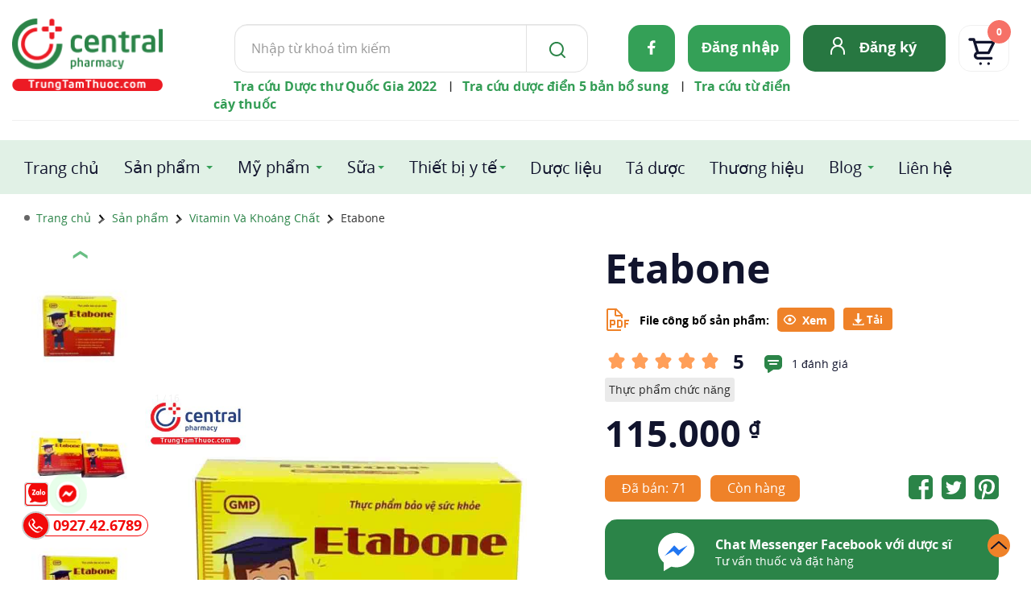

--- FILE ---
content_type: text/html; charset=utf-8
request_url: https://trungtamthuoc.com/etabone
body_size: 89290
content:
<!DOCTYPE html><html id=cs_htmlall lang=vi><head><link rel=alternate href=https://trungtamthuoc.com/etabone hreflang=vi><link rel=alternate href=https://trungtamthuoc.com/etabone hreflang=x-default><link rel=dns-prefetch href=https://www.google.com><link rel=dns-prefetch href=https://developers.google.com><link rel=dns-prefetch href=https://images.dmca.com><link rel=dns-prefetch href=https://www.google-analytics.com><link rel=dns-prefetch href=https://youtube.com><link rel=dns-prefetch href=https://i.ytimg.com><link rel=dns-prefetch href=https://i9.ytimg.com><link rel=dns-prefetch href=https://i9.ytimg.com><meta name=google-site-verification content=VivLZsCZoa2WRG8quPjHqunPgPedhpoZs1tkfn5esRU><link rel=preconnect href=https://www.google.com crossorigin=anonymous><link rel=preconnect href=https://developers.google.com crossorigin=anonymous><link rel=preconnect href=https://trungtamthuoc.com crossorigin=anonymous><link rel=preconnect href=https://images.dmca.com crossorigin=anonymous><link rel=preconnect href=https://www.google-analytics.com crossorigin=anonymous><link rel=preconnect href=https://youtube.com crossorigin=anonymous><link rel=preconnect href=https://i.ytimg.com crossorigin=anonymous><link rel=preconnect href=https://i9.ytimg.com crossorigin=anonymous><link rel=preload as=script href=https://www.google-analytics.com/analytics.js><meta name=viewport content="width=device-width, initial-scale=1, shrink-to-fit=no,maximum-scale=5, user-scalable=yes"><meta charset=utf-8><meta http-equiv=Content-Language content=vi><link rel="Shortcut Icon" href=/images/icon.ico type=image/x-icon><link href=/images/icon.ico rel=apple-touch-icon><link href=/images/icon.ico rel=apple-touch-icon-precomposed><title>[CHÍNH HÃNG] Thuốc Etabone, giải pháp tăng cường miễn dịch hiệu quả</title><meta name=description content='Etabone công dụng hiệu quả trong việc cung cấp Calci và các nguyên tố vi lượng, giúp nâng cao sức đề kháng, giúp cho bé phát triể toàn diện về thể chất, não bộ'><meta name=robots content=index,follow><link rel=canonical href=https://trungtamthuoc.com/etabone><meta property=og:url content=https://trungtamthuoc.com/etabone><meta name=DC.source content=https://trungtamthuoc.com><meta name=DC.language scheme=UTF-8 content=vi><meta name=DC.title content="Trung Tâm Thuốc Central Pharmacy"><meta name=geo.region content=VN-HN><meta name=geo.placename content="Thanh Xuân"><meta name=geo.position content=21.0023395;105.8058697><meta name=ICBM content="21.0023395, 105.8058697"><meta name=Author content=trungtamthuoc.com><meta name=copyright content=trungtamthuoc><meta name=Designer content=trungtamthuoc><meta name=generator content="Loveshop v04"><meta itemprop=name content="[CHÍNH HÃNG] Thuốc Etabone, giải pháp tăng cường miễn dịch hiệu quả"><meta itemprop=description content="Etabone công dụng hiệu quả trong việc cung cấp Calci và các nguyên tố vi lượng, giúp nâng cao sức đề kháng, giúp cho bé phát triể toàn diện về thể chất, não bộ"><meta property=og:locale content=vi_VN><meta property=og:type content=og:product><meta property=product:plural_title content="Etabone  + kèm quà tặng"><meta property=product:price:amount content=115000><meta property=product:price:currency content=VND><meta property=article:publisher content="https://www.facebook.com/trungtamthuoc/"><meta property=og:title content="[CHÍNH HÃNG] Thuốc Etabone, giải pháp tăng cường miễn dịch hiệu quả"><meta property=og:site_name content="Trung Tâm Thuốc Central Pharmacy"><meta property=og:description content="Etabone công dụng hiệu quả trong việc cung cấp Calci và các nguyên tố vi lượng, giúp nâng cao sức đề kháng, giúp cho bé phát triể toàn diện về thể chất, não bộ"><meta property=fb:app_id content=331233127312623><meta property=fb:admins content=100002086007171><meta property=og:image:type content=image/jpeg><meta property=og:image content=https://trungtamthuoc.com/images/products/etabone-t7022.jpg><meta property=og:image:secure_url content=https://trungtamthuoc.com/images/products/etabone-t7022.jpg><meta property=og:image:alt content='[CHÍNH HÃNG] Thuốc Etabone, giải pháp tăng cường miễn dịch hiệu quả'><meta name=twitter:image:src content=https://trungtamthuoc.com/images/products/etabone-t7022.jpg><meta property=og:image:height content=950><meta property=og:image:width content=950><meta name=twitter:image:alt content="[CHÍNH HÃNG] Thuốc Etabone, giải pháp tăng cường miễn dịch hiệu quả"><meta name=twitter:card content=summary_large_image><meta name=twitter:site content=@trungtamthuoc><meta name=twitter:title content="[CHÍNH HÃNG] Thuốc Etabone, giải pháp tăng cường miễn dịch hiệu quả"><meta name=twitter:description content='Etabone công dụng hiệu quả trong việc cung cấp Calci và các nguyên tố vi lượng, giúp nâng cao sức đề kháng, giúp cho bé phát triể toàn diện về thể chất, não bộ'><meta name=twitter:creator content=@trungtamthuoc><meta name=dmca-site-verification content=amtuenFvditEMG0zQ0pOd0pRZFlTZz090><script type=application/ld+json>{"@context":"http://schema.org","@id":"https://trungtamthuoc.com/#website","@type":"WebSite","url":"https://trungtamthuoc.com","name":"Trung Tâm Thuốc Central Pharmacy","description":"Nhà thuốc Central Pharmacy Việt Nam là địa chỉ mua thuốc online uy tín tại Hà Nội, HCM với 15 năm kinh nghiệm, đạt tiêu chuẩn GPP chất lượng cao","alternateName":"Trung Tâm Thuốc Central Pharmacy","inLanguage":"vi","publisher":{"@id":"https://trungtamthuoc.com/#Organization"},"potentialAction":{"@type":"SearchAction","target":"/search?s={search_term_string}","query-input":"required name=search_term_string"}}</script><script type=application/ld+json>{"@context":"http://schema.org","@id":"https://trungtamthuoc.com/#Organization","@type":"Organization","name":"Trung Tâm Thuốc Central Pharmacy","url":"https://trungtamthuoc.com","logo":"/images/logo-main.jpg","address":[{"@type":"PostalAddress","addressLocality":"Thanh Xuân","addressRegion":"Hà Nội","postalCode":"100000","streetAddress":"85 Vũ Trọng Phụng, Thanh Xuân Trung, Thanh Xuân, Hà Nội","addressCountry":"VN"}],"email":"trungtamthuoc@gmail.com","additionalType":["https://vi.wikipedia.org/wiki/Nh%C3%A0_thu%E1%BB%91c_%C4%91%E1%BA%A1t_chu%E1%BA%A9n_GPP","https://en.wikipedia.org/wiki/Drug","https://vi.wikipedia.org/wiki/Th%E1%BB%B1c_ph%E1%BA%A9m_ch%E1%BB%A9c_n%C4%83ng","https://vi.wikipedia.org/wiki/D%C6%B0%E1%BB%A3c_ph%E1%BA%A9m"],"contactPoint":[{"@type":"ContactPoint","telephone":"0927426789","contactType":"customer service","areaServed":"VN","availableLanguage":["EN","VN"]},{"@type":"ContactPoint","telephone":"0927426789","contactType":"customer service","areaServed":"VN","availableLanguage":["EN","VN"]}],"sameAs":["https://www.instagram.com/trungtamthuoc/","https://www.youtube.com/c/TrungTamThuocCentralPharmacy","https://www.facebook.com/trungtamthuoc/","https://twitter.com/trungtamthuoc","https://www.linkedin.com/in/thu%E1%BB%91c-trung-t%C3%A2m-a552692a6/","https://www.pinterest.com/trungtamthuoc/","https://goo.gl/maps/Jh4F9hL1uggJfTLX7","https://vnexpress.net/central-pharmacy-phan-phoi-san-pham-formula-for-men-4745988.html","https://vtv.vn/goc-doanh-nghiep/trung-tam-thuoc-central-pharmacy-chinh-thuc-tro-thanh-nha-phan-phoi-chinh-hang-cua-formula-for-men-20240513184910618.htm","https://g.co/kgs/PgP1cP9","https://www.tiktok.com/@trungtamthuoc","https://thitruong.nld.com.vn/tieu-dung/trung-tam-thuoc-central-pharmacy-trungtamthuoccom-mua-thuoc-online-24-24-de-dang-tien-loi-20220505103146457.htm","https://www.techz.vn/143-522-6-trung-tam-thuoc-central-pharmacy-canh-tranh-cung-co-va-phat-trien-ben-vung-tren-thi-truong-duoc-p-ylt560777.html","https://tuoitrethudo.com.vn/bi-quyet-but-pha-tang-truong-trong-mua-dich-tu-nha-thuoc-central-pharmacy-195090.html","https://yeah1.com/tin-tuc/central-pharmacy-trungtamthuoc-com-o-dau-7KEQWW7daM.html","https://www.yan.vn/central-pharmacy-trungtamthuoccom-day-manh-mo-hinh-nha-thuoc-online-uy-tin-298726.html","https://baoangiang.com.vn/tang-cuong-so-hoa-trong-linh-vuc-cham-soc-suc-khoe-va-mo-hinh-nha-thuoc-truc-tuyen-trung-tam-thuoc-c-a329800.html","https://baolongan.vn/trung-tam-thuoc-central-pharmacy-trungtamthuoc-com-mo-hinh-nha-thuoc-truc-tuyen-tien-phong-a133080.html","https://baothaibinh.com.vn/tin-tuc/206/147729/mo-hinh-kinh-doanh-doc-dao-tu-chuoi-nha-thuoc-online-offline-central-pharmacy","https://baoninhbinh.org.vn/hanh-trinh-phat-trien-thuong-hieu-trung-tam-thuoc-central/d20220402183326962.htm","https://www.baocamau.com.vn/doanh-nghiep-ket-noi/ket-hop-nha-thuoc-huong-di-moi-trong-tai-cau-truc-doanh-nghiep-truoc-tac-dong-cua-dai-dich-72283.html","https://www.anninhthudo.vn/nhanh-nhay-trong-chuyen-doi-mo-hinh-kinh-doanh-thoi-dai-so-post501434.antd","https://baoquangninh.com.vn/tuong-lai-cua-nha-thuoc-truc-tuyen-va-mo-hinh-ben-vung-trung-tam-thuoc-central-pharmacy-3178829.html","https://baoquangngai.vn/channel/8181/202203/hoc-hoi-giai-phap-kinh-doanh-cua-nha-thuoc-online-central-pharmacy-trungtamthuoccom-qua-ky-dai-dich-3107172/","https://ngoisao.vn/theo-dong-su-kien/dong-su-kien/tu-duy-dot-pha-mo-rong-chuoi-nha-thuoc-online-central-pharmacy-trungtamthuoccom-trong-thoi-thuong-mai-dien-tu-len-ngoi-355785.htm","https://voh.com.vn/suc-khoe/hanh-trinh-vi-suc-khoe-khach-hang-dong-hanh-cung-trung-tam-thuoc-central-pharmacy-428073.html","https://baohatinh.vn/rao-vat-khac/trung-tam-thuoc-central-pharmacy-trungtamthuoc-com-don-vi-tien-phong-trong-thi-truong-thuoc-truc-tuyen/228148.htm","http://baoapbac.vn/rao-vat/202203/nha-thuoc-central-pharmacy-trungtamthuoccom-hanh-trinh-tu-nha-thuoc-gia-dinh-den-mo-hinh-nha-thuoc-online-chuan-gpp-945326/","https://baolangson.vn/kinh-te/thong-tin-quang-cao/484352-trung-tam-thuoc-central-pharmacy-trungtamthuoc-com-mo-hinh-nha-thuoc-truyen-thong-ket-hop-truc-tuyen-dau-tien-tai-viet-nam.html","https://truyenhinhnghean.vn/doanh-nghiep-tu-gioi-thieu/202203/nha-thuoc-trung-tam-thuoc-central-pharmacy-trungtamthuoccom-lua-chon-hang-dau-cua-nguoi-benh-voi-dich-vu-mua-thuoc-online-3bd7a5e/","https://baodantoc.vn/trung-tam-thuoc-central-pharmacy-va-buoc-di-ben-vung-trong-thi-truong-thuoc-truc-tuyen-1645695151379.htm","https://www.qdnd.vn/y-te/suc-khoe-tu-van/central-pharmacy-chuyen-mon-la-chia-khoa-de-xay-dung-long-tin-voi-khach-hang-686860","https://congthuong.vn/nha-thuoc-truc-tuyen-trungtamthuoccom-lay-khach-hang-la-trung-tam-172406.html","https://vov.gov.vn/trung-tam-thuoc-central-pharmacy-tien-phong-cham-soc-suc-khoe-toan-dien-dtnew-348400","https://vimeo.com/centralpharmacyy","https://www.facebook.com/CentralPharmacy.com.vn","https://www.reddit.com/user/central-pharmacy","https://www.24h.com.vn/doanh-nghiep/nha-thuoc-central-pharmacy-nha-thuoc-online-tin-tai-ha-noi-c849a1241538.html","https://zingnews.vn/central-pharmacy-nha-thuoc-online-uy-tin-tai-ha-noi-post1203856.html","https://vtc.vn/vi-sao-nen-mua-thuoc-online-tai-nha-thuoc-central-pharmacy-ar605559.html","https://vovlive.vn/vi-sao-nen-mua-thuoc-online-tai-nha-thuoc-central-pharmacy-307920.html","http://hanoimoi.com.vn/tin-tuc/dich-vu/995893/nha-thuoc-central-pharmacy---nha-thuoc-online-uy-tin-chat-luong","https://www.phunuonline.com.vn/central-pharmacy-nha-thuoc-online-uy-tin-chat-luong-tai-ha-noi-a1431419.html","https://phunutoday.vn/mua-thuoc-online-uy-tin-nhanh-chong-tai-central-pharmacy-d284373.html","https://enternews.vn/vi-sao-nen-mua-thuoc-truc-tuyen-tai-central-pharmacy-194824.html","https://tiin.vn/chuyen-muc/sanh/central-pharmacy-nha-thuoc-truc-tuyen-uy-tin-tai-ha-noi-tp-hcm.html","https://netnews.vn/Trung-Tam-Thuoc-Central-Pharmacy-Nha-thuoc-online-uy-tin-tai-Ha-Noi-thong-tin-dich-vu-166-0-2628828.html","https://thoidai.com.vn/nha-thuoc-online-trung-tam-thuoc-central-pharmacy-dia-chi-mua-thuoc-tin-cay-136062.html","https://vnmedia.vn/su-kien-va-van-de/202104/nha-thuoc-online-central-pharmacy-tan-tam-nhiet-tinh-va-chu-dao-7847022/","https://plo.vn/thi-truong-tieu-dung/nhip-song-do-thi/trung-tam-thuoc-central-pharmacy-nha-thuoc-online-uy-tin-o-hn-977964.html","https://thethaovanhoa.vn/ban-can-biet/trung-tam-thuoc-central-pharmacy-dia-chi-mua-thuoc-online-uy-tin-tai-ha-noi-n20210408112034020.htm","https://vietbao.vn/doanh-nghiep-23/central-pharmacy-nha-thuoc-online-uy-tin-chat-luong-tai-viet-nam-55545.html","https://baothanhhoa.vn/thuoc-dinh-duong/nha-thuoc-central-pharmacy-nha-thuoc-online-uy-tin-chat-luong-hang-dau/138366.htm","https://www.giadinhmoi.vn/mua-thuoc-online-o-dau-chinh-hang-co-nen-mua-thuoc-tai-nha-thuoc-central-pharmacy-d58987.html","https://congly.vn/mua-thuoc-tai-nha-thuoc-online-central-pharmacy-co-tot-khong-review-tu-nguoi-dung-189983.html","https://baothanhhoa.vn/thuoc-dinh-duong/nha-thuoc-central-pharmacy-nha-thuoc-online-uy-tin-chat-luong-hang-dau/138366.htm","https://baothuathienhue.vn/nhung-dieu-can-biet-khi-mua-thuoc-online-tai-nha-thuoc-central-pharmacy-a101273.html","https://baodanang.vn/can-biet/202106/mua-thuoc-online-mua-dich-an-toan-nhanh-chong-tai-nha-thuoc-central-pharmacy-3883437/","http://baohagiang.vn/thong-tin-quang-ba/202106/trung-tam-thuoc-central-pharmacy-nha-thuoc-online-uy-tin-chat-luong-nhat-777755/","https://baotuyenquang.com.vn/xa-hoi/suc-khoe/nha-thuoc-online-trung-tam-thuoc-central-pharmacy-ban-dong-hanh-cham-soc-suc-khoe-cho-moi-gia-dinh-146225.html","http://baothainguyen.vn/tin-tuc/thong-tin-quang-cao/%E2%80%8B-mua-thuoc-nhanh-chong-chat-luong-nhat-tai-trung-tam-thuoc-central-pharmacy-287921-38.html","https://baothainguyen.vn/tin-tuc/thong-tin-quang-cao/mua-thuoc-nhanh-chong-chat-luong-nhat-tai-trung-tam-thuoc-central-pharmacy-287921-38.html","http://baolaocai.vn/bai-viet/212905-bi-quyet-mua-thuoc-truc-tuyen-nhanh-chong-tai-trung-tam-thuoc-central-pharmacy","http://megafun.vn/xa-hoi/202104/nha-thuoc-online-central-pharmacy-chat-luong-gia-tot-tai-viet-nam-6b872dd/","https://vn.linkedin.com/in/trungtamthuoc","https://www.facebook.com/CentralPharmacy.com.vn","https://baophapluat.vn/nha-thuoc-trung-tam-thuoc-l-central-pharmacy-mang-tam-huyet-cua-nguoi-duoc-si-toi-khach-hang-post434586.html"]}</script><script type=application/ld+json>{"@context":"https://schema.org/","@type":"Product","sku":"aa2518","mpn":"55004CS","productID":"55004","additionalType":["https://en.wikipedia.org/wiki/Drug","https://vi.wikipedia.org/wiki/D%C6%B0%E1%BB%A3c_ph%E1%BA%A9m"],"weight":"100","color":"Nhiều màu","pattern":"Dung dịch uống","url":"https://trungtamthuoc.com/etabone","category":"Vitamin Và Khoáng Chất","image":["https://trungtamthuoc.com/images/products/etabone-t7022.jpg","https://trungtamthuoc.com/images/products/etabone-1-t8280.jpg","https://trungtamthuoc.com/images/products/etabone-11-j4823.jpg","https://trungtamthuoc.com/images/products/etabone-2-o5211.jpg","https://trungtamthuoc.com/images/products/etabone-3-q6782.jpg","https://trungtamthuoc.com/images/products/etabone-4-p6704.jpg","https://trungtamthuoc.com/images/products/etabone-5-o5726.jpg","https://trungtamthuoc.com/images/products/etabone-6-h2177.jpg","https://trungtamthuoc.com/images/products/etabone-7-f2101.jpg","https://trungtamthuoc.com/images/products/etabone-8-q6385.jpg","https://trungtamthuoc.com/images/products/etabone-9-o6307.jpg","https://trungtamthuoc.com/images/products/etabone-10-n5321.jpg","https://trungtamthuoc.com/images/products/etabone-1-d1833.jpg","https://trungtamthuoc.com/images/products/etabone-2-h2186.jpg","https://trungtamthuoc.com/images/products/etabone-4-q6875.jpg","https://trungtamthuoc.com/images/products/etabone-5-e1601.jpg","https://trungtamthuoc.com/images/products/etabone-12-d1703.jpg"],"name":"Etabone ","description":"Etabone công dụng hiệu quả trong việc cung cấp Calci và các nguyên tố vi lượng, giúp nâng cao sức đề kháng, giúp cho bé phát triể toàn diện về thể chất, não bộ","brand":{"@type":"Brand","name":"Trung Tâm Thuốc Central Pharmacy","url":"https://trungtamthuoc.com","logo":"/images/logo-main.jpg","sameAs":["https://www.instagram.com/trungtamthuoc/","https://www.youtube.com/c/TrungTamThuocCentralPharmacy","https://www.facebook.com/trungtamthuoc/","https://twitter.com/trungtamthuoc","https://www.linkedin.com/in/thu%E1%BB%91c-trung-t%C3%A2m-a552692a6/","https://www.pinterest.com/trungtamthuoc/","https://goo.gl/maps/Jh4F9hL1uggJfTLX7","https://vnexpress.net/central-pharmacy-phan-phoi-san-pham-formula-for-men-4745988.html","https://vtv.vn/goc-doanh-nghiep/trung-tam-thuoc-central-pharmacy-chinh-thuc-tro-thanh-nha-phan-phoi-chinh-hang-cua-formula-for-men-20240513184910618.htm","https://g.co/kgs/PgP1cP9","https://www.tiktok.com/@trungtamthuoc","https://thitruong.nld.com.vn/tieu-dung/trung-tam-thuoc-central-pharmacy-trungtamthuoccom-mua-thuoc-online-24-24-de-dang-tien-loi-20220505103146457.htm","https://www.techz.vn/143-522-6-trung-tam-thuoc-central-pharmacy-canh-tranh-cung-co-va-phat-trien-ben-vung-tren-thi-truong-duoc-p-ylt560777.html","https://tuoitrethudo.com.vn/bi-quyet-but-pha-tang-truong-trong-mua-dich-tu-nha-thuoc-central-pharmacy-195090.html","https://yeah1.com/tin-tuc/central-pharmacy-trungtamthuoc-com-o-dau-7KEQWW7daM.html","https://www.yan.vn/central-pharmacy-trungtamthuoccom-day-manh-mo-hinh-nha-thuoc-online-uy-tin-298726.html","https://baoangiang.com.vn/tang-cuong-so-hoa-trong-linh-vuc-cham-soc-suc-khoe-va-mo-hinh-nha-thuoc-truc-tuyen-trung-tam-thuoc-c-a329800.html","https://baolongan.vn/trung-tam-thuoc-central-pharmacy-trungtamthuoc-com-mo-hinh-nha-thuoc-truc-tuyen-tien-phong-a133080.html","https://baothaibinh.com.vn/tin-tuc/206/147729/mo-hinh-kinh-doanh-doc-dao-tu-chuoi-nha-thuoc-online-offline-central-pharmacy","https://baoninhbinh.org.vn/hanh-trinh-phat-trien-thuong-hieu-trung-tam-thuoc-central/d20220402183326962.htm","https://www.baocamau.com.vn/doanh-nghiep-ket-noi/ket-hop-nha-thuoc-huong-di-moi-trong-tai-cau-truc-doanh-nghiep-truoc-tac-dong-cua-dai-dich-72283.html","https://www.anninhthudo.vn/nhanh-nhay-trong-chuyen-doi-mo-hinh-kinh-doanh-thoi-dai-so-post501434.antd","https://baoquangninh.com.vn/tuong-lai-cua-nha-thuoc-truc-tuyen-va-mo-hinh-ben-vung-trung-tam-thuoc-central-pharmacy-3178829.html","https://baoquangngai.vn/channel/8181/202203/hoc-hoi-giai-phap-kinh-doanh-cua-nha-thuoc-online-central-pharmacy-trungtamthuoccom-qua-ky-dai-dich-3107172/","https://ngoisao.vn/theo-dong-su-kien/dong-su-kien/tu-duy-dot-pha-mo-rong-chuoi-nha-thuoc-online-central-pharmacy-trungtamthuoccom-trong-thoi-thuong-mai-dien-tu-len-ngoi-355785.htm","https://voh.com.vn/suc-khoe/hanh-trinh-vi-suc-khoe-khach-hang-dong-hanh-cung-trung-tam-thuoc-central-pharmacy-428073.html","https://baohatinh.vn/rao-vat-khac/trung-tam-thuoc-central-pharmacy-trungtamthuoc-com-don-vi-tien-phong-trong-thi-truong-thuoc-truc-tuyen/228148.htm","http://baoapbac.vn/rao-vat/202203/nha-thuoc-central-pharmacy-trungtamthuoccom-hanh-trinh-tu-nha-thuoc-gia-dinh-den-mo-hinh-nha-thuoc-online-chuan-gpp-945326/","https://baolangson.vn/kinh-te/thong-tin-quang-cao/484352-trung-tam-thuoc-central-pharmacy-trungtamthuoc-com-mo-hinh-nha-thuoc-truyen-thong-ket-hop-truc-tuyen-dau-tien-tai-viet-nam.html","https://truyenhinhnghean.vn/doanh-nghiep-tu-gioi-thieu/202203/nha-thuoc-trung-tam-thuoc-central-pharmacy-trungtamthuoccom-lua-chon-hang-dau-cua-nguoi-benh-voi-dich-vu-mua-thuoc-online-3bd7a5e/","https://baodantoc.vn/trung-tam-thuoc-central-pharmacy-va-buoc-di-ben-vung-trong-thi-truong-thuoc-truc-tuyen-1645695151379.htm","https://www.qdnd.vn/y-te/suc-khoe-tu-van/central-pharmacy-chuyen-mon-la-chia-khoa-de-xay-dung-long-tin-voi-khach-hang-686860","https://congthuong.vn/nha-thuoc-truc-tuyen-trungtamthuoccom-lay-khach-hang-la-trung-tam-172406.html","https://vov.gov.vn/trung-tam-thuoc-central-pharmacy-tien-phong-cham-soc-suc-khoe-toan-dien-dtnew-348400","https://vimeo.com/centralpharmacyy","https://www.facebook.com/CentralPharmacy.com.vn","https://www.reddit.com/user/central-pharmacy","https://www.24h.com.vn/doanh-nghiep/nha-thuoc-central-pharmacy-nha-thuoc-online-tin-tai-ha-noi-c849a1241538.html","https://zingnews.vn/central-pharmacy-nha-thuoc-online-uy-tin-tai-ha-noi-post1203856.html","https://vtc.vn/vi-sao-nen-mua-thuoc-online-tai-nha-thuoc-central-pharmacy-ar605559.html","https://vovlive.vn/vi-sao-nen-mua-thuoc-online-tai-nha-thuoc-central-pharmacy-307920.html","http://hanoimoi.com.vn/tin-tuc/dich-vu/995893/nha-thuoc-central-pharmacy---nha-thuoc-online-uy-tin-chat-luong","https://www.phunuonline.com.vn/central-pharmacy-nha-thuoc-online-uy-tin-chat-luong-tai-ha-noi-a1431419.html","https://phunutoday.vn/mua-thuoc-online-uy-tin-nhanh-chong-tai-central-pharmacy-d284373.html","https://enternews.vn/vi-sao-nen-mua-thuoc-truc-tuyen-tai-central-pharmacy-194824.html","https://tiin.vn/chuyen-muc/sanh/central-pharmacy-nha-thuoc-truc-tuyen-uy-tin-tai-ha-noi-tp-hcm.html","https://netnews.vn/Trung-Tam-Thuoc-Central-Pharmacy-Nha-thuoc-online-uy-tin-tai-Ha-Noi-thong-tin-dich-vu-166-0-2628828.html","https://thoidai.com.vn/nha-thuoc-online-trung-tam-thuoc-central-pharmacy-dia-chi-mua-thuoc-tin-cay-136062.html","https://vnmedia.vn/su-kien-va-van-de/202104/nha-thuoc-online-central-pharmacy-tan-tam-nhiet-tinh-va-chu-dao-7847022/","https://plo.vn/thi-truong-tieu-dung/nhip-song-do-thi/trung-tam-thuoc-central-pharmacy-nha-thuoc-online-uy-tin-o-hn-977964.html","https://thethaovanhoa.vn/ban-can-biet/trung-tam-thuoc-central-pharmacy-dia-chi-mua-thuoc-online-uy-tin-tai-ha-noi-n20210408112034020.htm","https://vietbao.vn/doanh-nghiep-23/central-pharmacy-nha-thuoc-online-uy-tin-chat-luong-tai-viet-nam-55545.html","https://baothanhhoa.vn/thuoc-dinh-duong/nha-thuoc-central-pharmacy-nha-thuoc-online-uy-tin-chat-luong-hang-dau/138366.htm","https://www.giadinhmoi.vn/mua-thuoc-online-o-dau-chinh-hang-co-nen-mua-thuoc-tai-nha-thuoc-central-pharmacy-d58987.html","https://congly.vn/mua-thuoc-tai-nha-thuoc-online-central-pharmacy-co-tot-khong-review-tu-nguoi-dung-189983.html","https://baothanhhoa.vn/thuoc-dinh-duong/nha-thuoc-central-pharmacy-nha-thuoc-online-uy-tin-chat-luong-hang-dau/138366.htm","https://baothuathienhue.vn/nhung-dieu-can-biet-khi-mua-thuoc-online-tai-nha-thuoc-central-pharmacy-a101273.html","https://baodanang.vn/can-biet/202106/mua-thuoc-online-mua-dich-an-toan-nhanh-chong-tai-nha-thuoc-central-pharmacy-3883437/","http://baohagiang.vn/thong-tin-quang-ba/202106/trung-tam-thuoc-central-pharmacy-nha-thuoc-online-uy-tin-chat-luong-nhat-777755/","https://baotuyenquang.com.vn/xa-hoi/suc-khoe/nha-thuoc-online-trung-tam-thuoc-central-pharmacy-ban-dong-hanh-cham-soc-suc-khoe-cho-moi-gia-dinh-146225.html","http://baothainguyen.vn/tin-tuc/thong-tin-quang-cao/%E2%80%8B-mua-thuoc-nhanh-chong-chat-luong-nhat-tai-trung-tam-thuoc-central-pharmacy-287921-38.html","https://baothainguyen.vn/tin-tuc/thong-tin-quang-cao/mua-thuoc-nhanh-chong-chat-luong-nhat-tai-trung-tam-thuoc-central-pharmacy-287921-38.html","http://baolaocai.vn/bai-viet/212905-bi-quyet-mua-thuoc-truc-tuyen-nhanh-chong-tai-trung-tam-thuoc-central-pharmacy","http://megafun.vn/xa-hoi/202104/nha-thuoc-online-central-pharmacy-chat-luong-gia-tot-tai-viet-nam-6b872dd/","https://vn.linkedin.com/in/trungtamthuoc","https://www.facebook.com/CentralPharmacy.com.vn","https://baophapluat.vn/nha-thuoc-trung-tam-thuoc-l-central-pharmacy-mang-tam-huyet-cua-nguoi-duoc-si-toi-khach-hang-post434586.html"]},"logo":{"@type":"ImageObject","url":"/images/logo-main.jpg","width":"500","height":"500"},"aggregateRating":{"@type":"AggregateRating","ratingValue":"5","ratingCount":"1"},"offers":{"@type":"Offer","url":"https://trungtamthuoc.com/etabone","availability":"InStock","itemCondition":"NewCondition","price":"115000","priceCurrency":"VND","priceValidUntil":"2099-11-04T23:59:54+07:00","hasMerchantReturnPolicy":{"@type":"MerchantReturnPolicy","applicableCountry":"VN","returnPolicyCategory":"https://schema.org/MerchantReturnFiniteReturnWindow","merchantReturnDays":3,"returnMethod":"https://schema.org/ReturnByMail","returnFees":"https://schema.org/FreeReturn"},"shippingDetails":{"@type":"OfferShippingDetails","shippingRate":{"@type":"MonetaryAmount","value":"42000","currency":"VND"},"shippingDestination":{"@type":"DefinedRegion","addressCountry":"VN"},"deliveryTime":{"@type":"ShippingDeliveryTime","handlingTime":{"@type":"QuantitativeValue","minValue":"0","maxValue":"1","unitCode":"DAY"},"transitTime":{"@type":"QuantitativeValue","minValue":"0","maxValue":"6","unitCode":"DAY"}}}},"review":[{"@type":"Review","author":{"@type":"Person","name":"Nguyễn Thị Nguyệt"},"datePublished":"12/09/2021 8:52:41 CH","name":"Etabone ","description":"Mình đã đặt hàng và thấy khá hài lòng với sự tư vấn của bên trung tâm","reviewRating":{"@type":"Rating","bestRating":"5","ratingValue":"5","worstRating":"1"}}]}</script><script async src="https://www.googletagmanager.com/gtag/js?id=G-9DFV7D4B3Y"></script><script>window.dataLayer=window.dataLayer||[];function gtag(){dataLayer.push(arguments);}
gtag('js',new Date());gtag('config','G-9DFV7D4B3Y');</script><script>!function(f,b,e,v,n,t,s){if(f.fbq)return;n=f.fbq=function(){n.callMethod?n.callMethod.apply(n,arguments):n.queue.push(arguments)};if(!f._fbq)f._fbq=n;n.push=n;n.loaded=!0;n.version='2.0';n.queue=[];t=b.createElement(e);t.async=!0;t.src=v;s=b.getElementsByTagName(e)[0];s.parentNode.insertBefore(t,s)}(window,document,'script','https://connect.facebook.net/en_US/fbevents.js');fbq('init','713358257218036');fbq('track','PageView');</script><noscript><img height=1 width=1 style=display:none src="https://www.facebook.com/tr?id=713358257218036&amp;ev=PageView&amp;noscript=1"></noscript><link rel=stylesheet href=/content/min/css.min.css media=screen><style media=all>@font-face{font-family:"OpenSans";src:url(/fonts/opensans/OpenSans-Regular.ttf) format("truetype");font-display:swap}@font-face{font-family:"OpenSans";font-weight:bold;src:url(/fonts/opensans/OpenSans-Bold.ttf) format("truetype");font-display:swap}@font-face{font-family:"OpenSans";font-style:italic;src:url(/fonts/opensans/OpenSans-Italic.ttf) format("truetype");font-display:swap}body{background-color:#fff;color:#2b2b2b;font-family:'OpenSans',sans-serif !important}.bodymain .cs_wcontent .cs-showpp{cursor:pointer;display:block;max-width:278px;margin:8px auto 0 auto;text-align:center;background-color:#d9d9d9;border-radius:30px;padding:13px 10px 10px 10px;color:#f10909;font-weight:bold;font-size:23px !important;letter-spacing:-.9px;border:2px dotted #f00}.chitietsanpham .cs-bttkd{display:none}.tkedon .cs-btbuyn,.tkedon .cs-buyshare>span:first-child{display:none}.tkedon .cs-bttkd{display:unset}.bodymain .cs_wcontent .cs-warningct{background-color:#d9d9d9 !important;padding:13px 10px 10px 31px !important;letter-spacing:-.5px !important;line-height:17px;border:2px dotted #f00;cursor:pointer;border-radius:5px}.bodymain .cs_wcontent .cs-warningct>b{color:#5271ff !important;font-size:118%}.bodymain .cs_wcontent .cs-warningct::before{top:11px !important;width:19px;height:19px;background-size:19px;left:8px}.cs-notification{position:fixed;top:50%;left:50%;width:100%;max-width:450px;z-index:999999;transform:translate(-50%,-50%);background-color:#fff;padding:5px 20px 20px 20px;border-radius:10px;border:1px solid #ccc;box-shadow:0 0 12px #4a4242}.cs-notification p{color:#008000;font-weight:bold;padding-top:15px;margin-bottom:0}.cs-notification svg{width:30px;height:auto;position:absolute;right:-1px;top:-14px;z-index:10;background-color:#fff;border-radius:50%}.cs-notification svg path{fill:red}.cs-all_cate{display:block;text-align:right;padding-right:25px;text-decoration:underline;font-size:13px}.cs-active.cs-all_cate{font-weight:bold;color:#f00}#cs_re_contact{position:fixed;top:50%;left:50%;width:100%;max-width:450px;z-index:999999;transform:translate(-50%,-50%);background-color:#fff;padding:5px 20px 20px 20px;border-radius:10px;border:1px solid #ccc;box-shadow:0 0 12px #4a4242}#cs_re_contact svg{width:30px;height:auto;position:absolute;right:-1px;top:-14px;z-index:10;background-color:#fff;border-radius:50%}#cs_re_contact svg path{fill:red}#cs_re_contact button{font-size:17px;font-weight:bold;width:129px;margin:18px 0 0;display:block}#cs_re_contact h2{font-size:18px;line-height:25px !important}.cs_wcontent .cs-showpp svg{vertical-align:-2px}.cs_wcontent .cs-showpp svg path{fill:#f10909}.pnull .cs-content img{max-width:100% !important;height:auto !important}.cs-productbuymore{max-width:1920px;margin-left:auto;margin-right:auto;margin-top:15px}.cs-titlenone{color:#2b8448;font-weight:bold;font-size:28px;display:block;margin-bottom:30px}.cs-prolistlist .cs-quantity{display:none !important}.cs-prolistlist .cs-item-product .cs-product-wid-price ins{font-size:22px;font-weight:bold;color:#bc3b01;text-decoration:none}.cs-prolistlist .cs-item-product{text-align:center}.cs-prolistlist .cs-item-product .cs-name{font-size:16px;font-weight:bold;color:#11142d;text-decoration:none;display:block;margin-bottom:4px;margin-top:12px;line-height:26px;padding-left:5px;padding-right:5px;overflow:hidden;display:-webkit-box;-webkit-line-clamp:1;-webkit-box-orient:vertical;text-overflow:ellipsis}.cs-prolistlist .cs-item-product .cs-addcart .cs-bt-bynow{padding:15px 8px 16px 23px;font-size:17px;width:156px;background-repeat:no-repeat;background-size:16px;background-position:23px 16px}.cs-productbuymore>img{width:100%;float:left;max-width:30% !important}.toc_list{display:none}.timkiem .cs-listitemul{clear:both;border-top:1px solid #ccc;padding-bottom:25px;margin-bottom:15px;padding-top:20px}.cs-product-detail .cs-prodt-content .cs-price p{background-color:#e6feee;border-radius:14px;padding:12px 10px 10px 17px;margin-top:12px;font-size:17px !important;line-height:22px}.timkiem .cs-listitemul .cs-listitem{flex-wrap:wrap;display:-ms-flexbox !important;display:flex !important;width:100%;margin-left:20px;list-style:disc;margin-top:25px}.timkiem .cs-listitemul .cs-listitem li{font-size:16px;margin:0 0 10px 0;padding:0 30px 0 0;float:left;flex-basis:calc(25% - 30px);max-width:calc(25% - 30px);width:calc(25% - 30px);color:#277741;list-style:disc}.timkiem #listserachnews{clear:both;border-top:1px solid #ccc;padding-bottom:25px;margin-bottom:15px}.chitietpage #cs-mainsection{background:#f2f2f2 none repeat scroll 0 0 !important}.chitietpage .cs-listsup .cs-listsupcontent{padding-left:15px !important}.headermain .dropdown-menu>li>a:hover{color:#fff!important;text-decoration:none;background-color:transparent !important}.chitietpage #toc_container{margin-top:-10px}#notificationfooter{display:none;clear:both;cursor:pointer;font-size:14px;color:#fff;position:fixed;bottom:123px;left:31px;z-index:1000;background-color:#000;border-radius:5px;height:57px;line-height:16px;text-align:center;box-shadow:0 2px 8px #2863b9;padding:20px 17px 5px 21px}.cs-mbuynow a:first-child img{margin-right:15px}.product-breadcroumb .fa-angle-right{width:8px;height:8px;box-sizing:border-box;position:relative;transform:rotate(49deg);display:inline-block;padding:0 !important;margin-right:7px;margin-left:3px}.product-breadcroumb .fa-angle-right:before{content:'';width:100%;height:100%;border-width:2px 2px 0 0;border-style:solid;border-color:#000;transition:.2s ease;display:block;transform-origin:100% 0}.product-breadcroumb .fa-angle-right:after{content:'';float:left;position:relative;top:-100%;width:100%;height:100%;border-width:0 2px 0 0;border-style:solid;border-color:#666;transform-origin:100% 0;transition:.2s ease}.product-breadcroumb .fa-home{width:3px;height:7px;display:inline-block;background-color:#666;border-radius:50%;margin-bottom:2px;margin-right:4px;margin-left:5px}.product-breadcroumb .fa-angle-right:hover::after{transform:rotate(45deg);border-color:#ffa500;height:120%;border-width:0 1px 0 0}.product-breadcroumb .fa-angle-right:hover::before{border-color:#ffa500;transform:scale(.9);border-width:1px 1px 0 0}.product-breadcroumb{display:none}.danhsachsanpham .product-breadcroumb,.chitietsanpham .product-breadcroumb,.danhmuctintuc .product-breadcroumb,.chitiettintuc .product-breadcroumb{display:block;padding-left:15px}.danhsachsanpham .product-breadcroumb{margin-top:20px}.chitietsanpham .product-breadcroumb{margin-bottom:10px}.danhsachsanpham .container{margin-top:20px}.chitietsanpham .container,.danhsachsanpham .container{padding-right:0;padding-left:0}.danhsachsanpham .container,.danhsachduoclieu .container{display:flex;flex-flow:row wrap;width:100%}.cs-sscomment,.cs-sscomment:hover{font-size:14px;float:right;color:#f00;position:relative;padding-left:30px;font-weight:bold;text-decoration:none}.chitiettintuc .cs-warningct{border:2px dotted #f00;border-radius:5px;padding-top:5px;padding-bottom:5px;padding-right:5px}.cs-warningct,.cs-warningct:hover{font-size:13px !important;float:unset !important;color:#f00 !important;position:relative !important;padding-left:30px !important;font-weight:bold !important;text-decoration:none !important;margin-bottom:0 !important;margin-top:15px;display:block}.chitiettintuc .cs-warningct::before{top:6px !important}.danhsachhoatchat .cs-warningct,.danhsachtaduoc .cs-warningct,.danhsachthuonghieu .cs-warningct,.danhsachduoclieu .cs-warningct{margin-bottom:10px !important}.cs-sscomment::before{content:"";position:absolute;z-index:99;background-image:url(/images/icons/warning.svg);background-position:0;width:24px;height:24px;background-repeat:no-repeat;background-size:24px;top:-3px;left:0;border-radius:19px 17px 0 0}.chitietsanpham .cs-warningct{padding-left:24px !important}.chitietsanpham .cs-warningct::before{top:5px !important;width:19px;height:19px;background-size:19px}.cs-float-right .cs-sscomment::before{background-size:21px;top:2px}.duocdienmoi .cs-sscomment,.duocdienmoi .cs-sscomment:hover,.hoatchatmoi .cs-sscomment,.hoatchatmoi .cs-sscomment:hover{float:unset !important}#cs-footer .cs-ftbt .cs-copyinfo{max-width:1120px;margin-left:auto;margin-right:auto;padding:0 10px;font-size:12px;color:#d9d9d9;font-style:italic;line-height:17px}.cs-check_bmi{border:1px solid #ccc;border-radius:10px;padding:5px 15px 15px 15px;margin-bottom:15px;position:relative;z-index:999;background-color:#f4f4f4;margin-top:15px}body .cs-check_bmi .cs-title-3,#ftwp-postcontent .cs-check_bmi .cs-title-3{font-size:20px !important;font-weight:700 !important;line-height:32px !important;margin-top:15px;margin-bottom:22px;color:#fe5705 !important;text-align:center;padding-left:10px;padding-right:10px;text-shadow:2px 1px 2px #f4f4f4}.cs-check_bmi input{width:calc(50% - 25px);margin-left:10px;margin-right:10px;box-shadow:1px 2px 4px #fff;margin-bottom:10px;border-radius:5px;font-size:14px}.cs-check_bmi .btcheck_bmi{cursor:pointer;display:block;margin:5px auto;max-width:190px;background-color:#fe5705;color:#fff;text-align:center;border-radius:10px;padding:5px 20px 6px 20px;font-size:19px}.cs-check_bmi::after{content:"";position:absolute;background:#f4f4f4 url(/images/dang-cong-min.png) no-repeat right center;height:100%;width:100%;top:0;z-index:-1;right:0;border-radius:0 10px 10px 0;max-width:223px;opacity:.4}.cs-facebookchat{cursor:pointer;font-size:22px;color:#265788;position:fixed;bottom:85px;left:70px;z-index:1000;border:unset}.cs-facebookchat svg{height:30px;width:28px;border-radius:47%;background-color:#fff;padding:3px}.cs-facebookchat svg path{fill:#f20909}#owl-carousel-kh1 h3{text-align:left;color:#fff;font-size:17px;margin-top:18px;padding:0 0 0 7px}.cs-prolistbycateid,.navbar.navbar-inverse,.cs-footer-main,.cs-column-padding,#cs-mainsection,.cs-slidervscate{max-width:1650px !important;margin:0 auto !important;padding-left:15px;padding-right:15px}.section-content{max-width:1650px !important;margin:0 auto;padding-left:15px;padding-right:15px;padding-top:65px}#cs-csmainsection #owl-carousel-sup,#cs-csmainsection .cs-csdescription,#cs-csmainsection .cs-csprocontentmain{max-width:1650px !important;margin-left:auto !important;margin-right:auto !important;padding-left:15px;padding-right:15px}#cs-csmainsection #owl-carousel-kh1{max-width:1320px !important;margin-left:auto !important;margin-right:auto !important;padding-left:15px;padding-right:15px;margin-bottom:-65px}#cs-footer .cs-ftbt{text-align:left;background-color:#fff;width:100%;padding-top:34px;padding-bottom:15px;clear:both;float:left;margin-top:25px}.cs-width1270{max-width:1650px;margin:0 auto;padding-left:15px;padding-right:15px}.cs-hlogovsearch{max-width:1650px;padding-left:15px;padding-right:15px}.cs-header_hr{border-top-color:#f0f0f0;max-width:1630px;width:calc(100% - 30px);display:block;height:1px;margin:0 auto 23px auto;margin-left:15px}.sendactivate #cs-mainsection,.dangnhap #cs-mainsection,.quenmatkhau #cs-mainsection,.kichhoattk #cs-mainsection,.chonhinhthucdangky #cs-mainsection,.doimatkhau #cs-mainsection,.doimatkhaukhiquen #cs-mainsection,.suadaily #cs-mainsection,.thongtinus #cs-mainsection{max-width:100% !important}.dangkythanhcong #cs-mainsection,.dangkytimviec #cs-mainsection,.accessdenied #cs-mainsection{max-width:100% !important}.dangkydaily #cs-mainsection{max-width:100% !important}.cs-layoutadmin{padding:0}h1,h2,h3,h4,h5,h6,.h1,.h2,.h3,.h4,.h5,.h6{font-family:'OpenSans',sans-serif}::-webkit-scrollbar{width:auto}::-webkit-scrollbar-track{box-shadow:inset 0 0 5px #ccc;border-radius:5px}::-webkit-scrollbar-thumb{background:#189eff;border-radius:5px;border:1px solid #fff}hr{margin-top:15px;margin-bottom:15px}.cs-header input::placeholder{color:#3e3e3e !important;opacity:1}.cs-header input:-ms-input-placeholder{color:#3e3e3e !important}.cs-header input::-ms-input-placeholder{color:#3e3e3e !important}::-webkit-scrollbar-thumb:hover{background:#807272}.c-tile{position:relative}.c-tile::before{content:"" !important;float:left;height:calc(100% - 12px);position:absolute;left:0;top:5px;border-width:3px;border-color:#fff #f00 #fff #1664a6;border-style:solid}meter.styled{border:none;width:100%;height:10px;background:#eee;box-shadow:0 2px 3px rgba(0,0,0,.2) inset;border-radius:3px}meter.styled::-webkit-meter-bar{background:#eee;box-shadow:0 2px 3px rgba(0,0,0,.2) inset;border-radius:3px}meter.styled::-webkit-meter-optimum-value,meter.styled::-webkit-meter-suboptimum-value,meter.styled::-webkit-meter-even-less-good-value{border-radius:3px}meter.styled::-webkit-meter-optimum-value{background:#86cc00}meter.styled::-webkit-meter-suboptimum-value{background:#ec070f}meter.styled::-webkit-meter-even-less-good-value{background:#cc4600}meter.styled::-moz-meter-bar{border-radius:3px}meter.styled:-moz-meter-optimum::-moz-meter-bar{background:#86cc00}meter.styled:-moz-meter-sub-optimum::-moz-meter-bar{background:#ec070f}meter.styled:-moz-meter-sub-sub-optimum::-moz-meter-bar{background:#cc4600}.cs-rsitemsearch .cs-itemimglistsearch{width:25px;margin-right:8px;border-radius:50%;border:1px solid #ccc}.cs-notebd,.cs-notebd-r{position:relative;padding:3.8rem 1.5rem .5rem 1.5rem;background:#f8fff3;margin:2rem 0;border:solid 3px #78a858;border-radius:.5rem}.cs-notebd .csnum,.cs-notebd-r .csnum{color:#fff !important}.cs-notebd::after,.cs-notebd-r::after{position:absolute;content:"";right:-3px;top:-3px;border-width:0 30px 30px 0;border-style:solid;border-color:#78a858 #fff #78a858;box-shadow:-1px 1px 1px rgba(0,0,0,.15)}.cs-notebd label,#ftwp-postcontent .cs-notebd label,.cs-notebd-r label,#ftwp-postcontent .cs-notebd-r label,.cs-notebd h2,#ftwp-postcontent .cs-notebd h2,.cs-notebd-r h2,#ftwp-postcontent .cs-notebd-r h2,.cs-notebd h3,#ftwp-postcontent .cs-notebd h3,.cs-notebd-r h3,#ftwp-postcontent .cs-notebd-r h3,.cs-notebd h4,#ftwp-postcontent .cs-notebd h4,.cs-notebd-r h4,#ftwp-postcontent .cs-notebd-r h4{position:absolute;left:0;top:.5rem;box-sizing:border-box;padding:2px 14px 5px 15px;margin:0 !important;height:34px;font-size:21PX !important;color:#fff !important;background:#78a858;box-shadow:0 0 2px rgba(0,0,0,.12);display:inline-block;width:auto;line-height:28px !important}.cs-notebd label::before,.cs-notebd-r label::before,.cs-notebd h2::before,.cs-notebd-r h2::before,.cs-notebd h3::before,.cs-notebd-r h3::before,.cs-notebd h4::before,.cs-notebd-r h4::before{position:absolute;content:"";top:0;left:-7px;border:none;height:38px;width:7px;background:#78a858;border-radius:5px 0 0 5px}.cs-notebd label::after,.cs-notebd-r label::after,.cs-notebd h2::after,.cs-notebd-r h2::after,.cs-notebd h3::after,.cs-notebd-r h3::after,.cs-notebd h4::after,.cs-notebd-r h4::after{position:absolute;content:"";bottom:-7px;left:-5px;border:none;height:7px;width:5px;background:#2b406d;border-radius:5px 0 0 5px}.cs-notebd ul,.cs-notebd-r ul{margin-bottom:10px}.cs-notebd ul li,.cs-notebd-r ul li{position:relative;list-style:none}.cs-notebd ul li::before,.cs-notebd-r ul li::before{content:'';display:block;width:9px;height:14px;top:4px;left:-22px;border-radius:0;opacity:1;border-top-color:transparent;border-left-color:transparent;-webkit-transform:rotate(45deg);transform:rotate(45deg);border-right:3px solid #78a858;border-bottom:3px solid #78a858;position:absolute;-webkit-transition:all .12s,border-color .08s;transition:all .12s,border-color .08s}.cs-notebd-r{background:#fff5ef;border:solid 3px #f76f1e}.cs-notebd-r::after{border-color:#f76f1e #fff #f76f1e}.cs-notebd-r h2,#ftwp-postcontent .cs-notebd-r h2,.cs-notebd-r label,#ftwp-postcontent .cs-notebd-r label,.cs-notebd-r h3,#ftwp-postcontent .cs-notebd-r h3,.cs-notebd-r h4,#ftwp-postcontent .cs-notebd-r h4{background:#f76f1e}.cs-notebd-r h2::before,.cs-notebd-r label::before,.cs-notebd-r h3::before,.cs-notebd-r h4::before{background:#f76f1e}.cs-notebd-r ul li::before{border-right:3px solid #f76f1e;border-bottom:3px solid #f76f1e}#cscartfooter{display:none !important}.cs-cartft{display:block !important;position:fixed !important;background-color:#fff !important;border:1px solid #ccc !important;padding:6px 4px 6px 5px !important;width:123px !important;top:unset !important;bottom:237px !important;right:unset !important;left:18px !important}.cs-cartft>a>i{color:#4b53e0 !important}.cs-cartft>a>span{display:none;display:block !important;font-size:12px !important;width:68px;position:absolute;top:9px;right:1px}@media(max-width:767px){.cs-cartft{bottom:33px !important;left:6px !important}}@keyframes box-shadow-auto{0%{box-shadow:0 0 3px #fd0606}33.3333%{box-shadow:0 0 3px #fff}66.6666%{box-shadow:0 0 3px #fd0606}100%{box-shadow:0 0 3px #fff}}.is-animating{animation:phone-outer 1000ms infinite;position:relative}.is-animating::before{animation:phone-inner 1000ms infinite;position:absolute;content:""}.is-animating::after{position:absolute;content:"";animation:phone-icon 1000ms infinite;top:0;left:0}@keyframes phone-outer{0%{transform:translate3d(0,0,0) scale(1);box-shadow:0 0 0 0 #0ff22800,0 .05em .1em #0000001c}33.3333%{transform:translate3d(0,0,0) scale(1.1);box-shadow:0 0 0 0 #0ff228d6,0 .05em .1em #0000001f}66.6666%{transform:translate3d(0,0,0) scale(1);box-shadow:0 0 0 .5em #0ff22800,0 .05em .1em #0000001f}100%{transform:translate3d(0,0,0) scale(1);box-shadow:0 0 0 0 #0ff22800,0 .05em .1em #000000d6}}@keyframes phone-inner{0%{opacity:1;transform:translate3d(0,0,0) scale(0)}33.3333%{opacity:1;transform:translate3d(0,0,0) scale(.9)}66.6666%{opacity:0;transform:translate3d(0,0,0) scale(0)}100%{opacity:0;transform:translate3d(0,0,0) scale(0)}}@keyframes phone-icon{0%{transform:translate3d(0,0,0)}2%{transform:translate3d(.01em,0,0)}4%{transform:translate3d(-.01em,0,0)}6%{transform:translate3d(.01em,0,0)}8%{transform:translate3d(-.01em,0,0)}10%{transform:translate3d(.01em,0,0)}12%{transform:translate3d(-.01em,0,0)}14%{transform:translate3d(.01em,0,0)}16%{transform:translate3d(-.01em,0,0)}18%{transform:translate3d(.01em,0,0)}20%{transform:translate3d(-.01em,0,0)}22%{transform:translate3d(.01em,0,0)}24%{transform:translate3d(-.01em,0,0)}26%{transform:translate3d(.01em,0,0)}28%{transform:translate3d(-.01em,0,0)}30%{transform:translate3d(.01em,0,0)}32%{transform:translate3d(-.01em,0,0)}34%{transform:translate3d(.01em,0,0)}36%{transform:translate3d(-.01em,0,0)}38%{transform:translate3d(.01em,0,0)}40%{transform:translate3d(-.01em,0,0)}42%{transform:translate3d(.01em,0,0)}44%{transform:translate3d(-.01em,0,0)}46%{transform:translate3d(0,0,0)}}.cs-infopro{height:57px;min-height:57px;overflow:hidden;margin-top:3px}.cs-infopro span{font-size:14px;line-height:19px;overflow:hidden;display:-webkit-box;-webkit-line-clamp:1;-webkit-box-orient:vertical;text-overflow:ellipsis}.cs-infopro span b{color:#0e8040}#frmCheckout_2 .cs-prokd p{width:calc(100% - 64px) !important;margin-top:0 !important;line-height:18px}.cs-table_pl{position:relative;margin-bottom:2em;display:flex;flex:1 1 100%;flex-flow:column nowrap;width:100% !important;max-width:100% !important;border:1px solid #eaeaea}.cs-table_pl tbody ul{margin-left:13px !important;line-height:17px}.cs-table_pl tbody ul li{margin-bottom:5px}.cs-table_pl tbody{display:flex;flex-flow:column nowrap}.cs-table_pl tbody tr{min-width:100%;display:flex;flex-flow:row nowrap;background-color:#f8f9fa;font-size:15px;line-height:24px}#frmCheckout_2 .cs-note{text-shadow:unset;background-color:#fff !important;color:#cf0e0e;font-weight:bold;font-size:15px;margin-top:-13px !important;margin-bottom:15px;padding-left:0}.danhsachduoclieu #cscontentSize figure{margin:0 auto}.cs-table_pl tbody tr th:only-child{width:100%}.cs-table_pl tbody tr th{flex:1 0;border-bottom:1px solid #eaeaea;padding:7px 10px;color:#06c !important}.cs-table_pl tbody tr th small{color:#000;margin-left:3px}.cs-table_pl tbody tr td{flex:1 0;border-bottom:1px solid #ccc;padding:7px 10px}.danhsachduoclieu #cscontentSize>div,.danhsachduoclieu #cscontentSize>img,.danhsachduoclieu #cscontentSize>figure{text-align:center;margin-left:0;display:flex;position:relative;align-items:center;clear:left;line-height:1.375;word-wrap:break-word;word-break:break-word;flex-flow:row wrap}.dathang .cs-tablecart .cs-imgcart{width:90px}.dathang .cs-tablecart .cs-imgcart img{width:100%;max-width:88px}.dathang .cs-tablecart .cs-cartdb_2 td{border-top:1px solid #f4f4f4 !important}.dathang .cs-tablecart tr td{padding:2px !important}.chitiettintuc .cs-atdaca .cs-sticky>p:nth-child(1),.chitiettintuc .cs-atdaca .cs-sticky>.cs-infoauthor{float:left;width:100%;margin-bottom:10px !important}.cs-atdaca .p-des_1 a,.author .cs-contactitemleft h1 b,.cs-atdaca .cs-author_name b{position:relative}.chitiettintuc .cs-atdaca .cs-author_name b{display:block}.cs-atdaca .p-des_1 a:before,.author .cs-contactitemleft h1 b:before,.cs-atdaca .cs-author_name b:before{content:"";position:absolute;background:transparent url(/images/ttt2024/icon/tich.svg);width:18px;height:18px;background-size:18px;right:-25px;top:5px}.author .cs-contactitemleft h1 b:before{top:11px}.cs-atdaca .cs-author_name b:before{width:14px;height:14px;background-size:14px;right:-20px;top:2px}.chitiettintuc .cs-atdaca .cs-author_name b:before{right:0}.cs-menuon #cs-csmainsection,.cs-menuon .cs-slidervscate,.cs-menuon #cs-footer{display:none !important}.author .cs-contentcontact figcaption{font-style:italic;font-size:15px;margin-top:6px;color:#777}.hoatchat .cs-listSize .cs-search-box .cs-btnsearch button,.thuonghieu .cs-listSize .cs-search-box .cs-btnsearch button{padding:0 20px 1px 25px;position:absolute;right:0;height:60px;background-color:transparent;border-right:none;border-top:none;border-bottom:none;border-left:1px solid #e1e1e1;width:70px;top:0}.hoatchat .cs-listSize .cs-search-box .cs-btnsearch button::before,.thuonghieu .cs-listSize .cs-search-box .cs-btnsearch button::before{content:"";position:absolute;z-index:99;background:#fff url(/images/ttt2024/icon/search-icon.svg);width:25px;height:26px;top:19px;left:26px}.hoatchat .cs-listSize .cs-search-box .cs-btnsearch,.thuonghieu .cs-listSize .cs-search-box .cs-btnsearch{width:calc(100% - 200px);position:relative}.duocdienmoi .cs-listSize,.hoatchatmoi .cs-listSize,.danhsachhoatchat .cs-listSize{display:flex;flex-flow:row wrap;width:100%;margin-top:30px}.danhsachhoatchat #cs-mainsection{overflow:inherit}.hoatchatmoi .cs-listSize>aside .cs-search-box h2{font-weight:bold;font-size:24px;color:#2b8448;letter-spacing:-.5px;margin-top:0;margin-bottom:19px}.duocdienmoi .cs-listSize>aside .cs-search-box .cs-lbtitle{font-weight:bold;font-size:24px;color:#2b8448;letter-spacing:-.5px;margin-top:0;margin-bottom:19px;display:block}.duocdienmoi .cs-listSize>aside .cs-search-box .cs-btnsearch,.hoatchatmoi .cs-listSize>aside .cs-search-box .cs-btnsearch{position:relative;width:100%}.duocdienmoi .cs-listSize>aside .cs-search-box .cs-btnsearch .cs-button,.hoatchatmoi .cs-listSize>aside .cs-search-box .cs-btnsearch .cs-button{padding:0 20px 1px 25px;position:absolute;right:0;height:60px;background-color:transparent;border-right:none;border-top:none;border-bottom:none;border-left:1px solid #e1e1e1;width:70px;top:0}.duocdienmoi .cs-listSize>aside .cs-search-box .cs-btnsearch .cs-button::before,.hoatchatmoi .cs-listSize>aside .cs-search-box .cs-btnsearch .cs-button::before{content:"";position:absolute;z-index:99;background:#fff url(/images/ttt2024/icon/search-icon.svg);background-position-x:0;background-position-y:0;background-position:0;width:25px;height:26px;top:19px;left:26px}.duocdienmoi .cs-listSize>aside .cs-short_news .cs-lable_h3{margin-top:30px;font-size:17px;font-weight:normal;color:#11142d;border-bottom:1px solid #2b8448;padding-bottom:5px;letter-spacing:-.5px;display:block}.hoatchatmoi .cs-listSize>aside .cs-short_news h3{margin-top:30px;font-size:20px;font-weight:normal;color:#11142d;border-bottom:1px solid #2b8448;padding-bottom:5px}.duocdienmoi .cs-listSize>aside .cs-short_news .cs-list_news,.hoatchatmoi .cs-listSize>aside .cs-short_news .cs-list_news{padding-left:20px}.duocdienmoi .cs-listSize>aside .cs-short_news .cs-list_news li,.hoatchatmoi .cs-listSize>aside .cs-short_news .cs-list_news li{margin-bottom:5px}.duocdienmoi .cs-listSize>aside .cs-short_news .cs-list_news li a,.hoatchatmoi .cs-listSize>aside .cs-short_news .cs-list_news li a{font-size:16px;font-weight:normal;color:#11142d}.duocdienmoi .cs-listSize>aside .cs-short_news .cs-alphabet,.hoatchatmoi .cs-listSize>aside .cs-short_news .cs-alphabet{padding-left:20px;display:flex;flex-flow:row wrap;width:100%;margin-top:20px}.duocdienmoi .cs-listSize>aside .cs-short_news .cs-alphabet li,.hoatchatmoi .cs-listSize>aside .cs-short_news .cs-alphabet li{flex-basis:12.5%;max-width:12.5%;width:12.5%;padding-right:40px;text-align:center}.duocdienmoi .cs-listSize>aside .cs-short_news .cs-alphabet li:last-child,.hoatchatmoi .cs-listSize>aside .cs-short_news .cs-alphabet li:last-child{padding-right:0;text-align:left}.duocdienmoi .cs-listSize>aside .cs-short_news .cs-alphabet li a,.hoatchatmoi .cs-listSize>aside .cs-short_news .cs-alphabet li a{font-size:20px;color:#11142d}.duocdienmoi .cs-listSize>aside .cs-short_news .cs-alphabet li a.cs-active,.hoatchatmoi .cs-listSize>aside .cs-short_news .cs-alphabet li a.cs-active{font-weight:bold;color:#2b8448 !important}.duocdienmoi .cs-listSize>aside .cs-short_news>.cs-active,.hoatchatmoi .cs-listSize>aside .cs-short_news>.cs-active{color:#fff !important;background-color:#2b8448 !important;padding:6px 10px 6px 10px !important}.duocdienmoi .cs-listSize>aside .cs-short_news ul li.cs-active,.duocdienmoi .cs-listSize>aside .cs-short_news ul li.cs-active a,.hoatchatmoi .cs-listSize>aside .cs-short_news ul li.cs-active,.hoatchatmoi .cs-listSize>aside .cs-short_news ul li.cs-active a{font-weight:bold !important;color:#2b8448}.duocdienmoi .cs-listSize>article .cs-listitem,.hoatchatmoi .cs-listSize>article .cs-listitem{flex-wrap:wrap;display:-ms-flexbox !important;display:flex !important;width:100%;margin-left:20px;list-style:disc}.hoatchatmoi .cs-listSize>article .cs-listitem li{font-size:16px;margin:0 0 10px 0;padding:0 30px 0 0;float:left;flex-basis:calc(25% - 30px);max-width:calc(25% - 30px);width:calc(25% - 30px);color:#277741;list-style:disc}.duocdienmoi .cs-listSize>article .cs-listitem li{flex-basis:calc(50% - 30px);max-width:calc(50% - 30px);width:calc(50% - 30px);line-height:23px}.duocdienmoi .cs-listSize>article .cs-listitem li a,.hoatchatmoi .cs-listSize>article .cs-listitem li a{color:#11142d}.duocdienmoi .cs-listSize>article .cs-title,.hoatchatmoi .cs-listSize>article .cs-title{margin-top:0;color:#2b8448;font-size:24px;text-transform:none;margin-bottom:25px}.cs-chatzalo{background-color:#2b8448;border-radius:15px;padding:12px 15px 6px 15px;margin-top:28px;margin-bottom:10px}.cs-chatzalo p{font-size:14px;float:right;margin-bottom:0 !important;margin-top:8px}.cs-chatzalo>div{width:100%;margin:0 auto;max-width:370px}.cs-buyshare .cs-share{float:right;margin-top:-5px}.cs-buyshare .cs-share a .fa{margin-left:7px}.cs-share a .fa{background-repeat:no-repeat !important;background-size:30px 30px !important;display:inline-block;width:30px;height:30px}.cs-share a .fa-facebook{background:transparent url(/images/ttt2024/icon/dt-fb.svg)}.cs-share a .fa-twitter{background:transparent url(/images/ttt2024/icon/dt-twitter.svg)}.cs-share a .fa-pinterest{background:transparent url(/images/ttt2024/icon/dt-printer.svg)}#cs_relatedpro .cs-quantity{display:none !important}.cs-content-productlist .cs-item{display:flex;flex-flow:row wrap;width:100%}.cs-quantity button{background-color:transparent;border:none;width:60px;margin-top:4px}.cs-quantity .fa-plus{background:transparent url(/images/ttt2024/icon/icon-add.svg);background-repeat:no-repeat !important;background-size:18px 18px !important;display:inline-block;width:18px;height:18px}.cs-quantity .fa-minus{background:transparent url(/images/ttt2024/icon/icon-sub.svg);background-repeat:no-repeat !important;background-size:18px 18px !important;display:inline-block;width:18px;height:18px}.cs-csproductbynews .cs-content-productlist .cs-item{width:calc(100% + 30px);margin-left:-15px}.cs-content-productlist .cs-item .cs-item-product{flex-basis:calc(20% - 30px);max-width:calc(20% - 30px);width:calc(20% - 30px);margin-left:15px;margin-right:15px}.cs-csproductbynews #cs_prodotitem{display:flex;flex-flow:row wrap;width:100%}.cs-csproductbynews .cs_productlist{margin-top:40px}.cs-csproductbynews #cs_prodotitem .cs-owldot_pro{font-size:20px;color:#2b8448;border:1px solid #2b8448;border-radius:20px;height:52px;padding:10px 40px 10px 10px;display:inline-block;cursor:pointer;position:relative;width:180px;text-align:center;letter-spacing:-1.2px}.cs-csproductbynews #cs_prodotitem .cs-owldot_pro:hover,.cs-ptvnew>.cs-newdotitem .cs-active .cs-owl-dot:hover{background-color:#2b8448 !important;color:#fff !important}.cs-csproductbynews #cs_prodotitem .cs-owldot_pro.cs_dot_1{background:transparent url(/images/ttt2024/icon/pr_timmach_icon.svg);background-repeat:no-repeat;background-size:20px 20px;background-position:calc(100% - 24px) 16px}.cs-csproductbynews #cs_prodotitem .cs-owldot_pro.cs_dot_2{background:transparent url(/images/ttt2024/icon/pr_hohap-icon.svg);background-repeat:no-repeat;background-size:20px 20px;background-position:calc(100% - 40px) 14px}.cs-csproductbynews #cs_prodotitem .cs-owldot_pro.cs_dot_3{background:transparent url(/images/ttt2024/icon/pr_tieuhoa_icon.svg);background-repeat:no-repeat;background-size:20px 20px;background-position:calc(100% - 32px) 15px}.cs-csproductbynews #cs_prodotitem .cs-owldot_pro.cs_dot_4{background:transparent url(/images/ttt2024/icon/pr_coxuongkhop_icon.svg);background-repeat:no-repeat;background-size:20px 20px;background-position:calc(100% - 15px) 16px;padding-top:14px;line-height:19px;padding-right:27px}.cs-csproductbynews #cs_prodotitem .cs-owldot_pro.cs_dot_5{background:transparent url(/images/ttt2024/icon/pr_dalieu_icon.svg);background-repeat:no-repeat;background-size:20px 20px;background-position:calc(100% - 38px) 12px}.cs-csproductbynews #cs_prodotitem .cs-owldot_pro.cs_dot_6{background:transparent url(/images/ttt2024/icon/pr_taimuihong_icon.svg);background-repeat:no-repeat;background-size:20px 20px;background-position:calc(100% - 24px) 16px}.cs-csproductbynews #cs_prodotitem .cs-active .cs-owldot_pro.cs_dot_all{background-color:#2b8448;color:#fff;padding:10px 30px 10px 30px}.cs-csproductbynews #cs_prodotitem .cs-active .cs-owldot_pro.cs_dot_cate{background-color:#2b8448;color:#fff}.cs-csproductbynews #cs_prodotitem .cs-active .cs-owldot_pro.cs_dot_1{background-image:url(/images/ttt2024/icon/pr_timmach_icon_wt.svg)}.cs-csproductbynews #cs_prodotitem .cs-active .cs-owldot_pro.cs_dot_2{background-image:url(/images/ttt2024/icon/pr_hohap-icon_wt.svg)}.cs-csproductbynews #cs_prodotitem .cs-active .cs-owldot_pro.cs_dot_3{background-image:url(/images/ttt2024/icon/pr_tieuhoa_icon_wt.svg)}.cs-csproductbynews #cs_prodotitem .cs-active .cs-owldot_pro.cs_dot_4{background-image:url(/images/ttt2024/icon/pr_coxuongkhop_icon_wt.svg)}.cs-csproductbynews #cs_prodotitem .cs-active .cs-owldot_pro.cs_dot_5{background-image:url(/images/ttt2024/icon/pr_dalieu_icon_wt.svg)}.cs-csproductbynews #cs_prodotitem .cs-active .cs-owldot_pro.cs_dot_6{background-image:url(/images/ttt2024/icon/pr_taimuihong_icon_wt.svg)}.cs-csproductbynews .owl-carousel .owl-dots{display:none !important}.cs-csproductbynews #cs_prodotitem .owl-item{text-align:center}.cs-csproductbynews{margin-bottom:100px}.cs-csproductbynews .cs-cstitle{text-align:center;margin-bottom:40px}.cs-productbyhot .cs-content-productlist{background-color:#ecf9f0;position:relative}.cs-productbyhot .cs-content-productlist.cs-item_2{background-color:#fff9eb;background-image:url(/images/ttt2024/img_pro/img_4.png);background-repeat:no-repeat;background-position:0 100%;background-size:auto 80%}.cs-productbyhot .cs-content-productlist::after{background-image:url(/images/ttt2024/img_pro/img_1.png);content:"";height:130px;width:180px;position:absolute;background-position:100% 0;background-repeat:no-repeat;background-size:180px 130px;top:0;right:0;border-radius:0 15px 0 0}.cs-productbyhot .cs-content-productlist::before{background-image:url(/images/ttt2024/img_pro/img_2.png);content:"";height:112px;width:153px;position:absolute;background-position:0 100%;background-repeat:no-repeat;background-size:153px 112px;bottom:0;left:0;border-radius:0 0 0 15px}.cs-productbyhot .cs-content-productlist.cs-item_2::after{background-image:url(/images/ttt2024/img_pro/img_3.png);content:"";height:149px;width:240px;position:absolute;background-position:100% 0;background-repeat:no-repeat;background-size:240px 149px;top:0;right:100px;border-radius:unset}.cs-productbyhot .cs-content-productlist.cs-item_2::before{background-image:url(/images/ttt2024/img_pro/img_5.png);content:"";height:62px;width:29px;position:absolute;background-repeat:no-repeat;background-size:29px 62px;right:30px;top:123px;left:unset;border-radius:unset}.cs-productbyhot .cs-chevron-left,.cs-productbyhot .cs-chevron-right{width:35px;height:35px;padding:10px 17px 0 0}.cs-productbyhot .cs-chevron-left::before,.cs-productbyhot .cs-chevron-right::before{width:16px;height:16px;background-size:16px}.cs-productbyhot .owl-carousel .cs-item img{border-radius:15px;border:2px solid #d1d1d1}.cs-productbyhot .owl-carousel .owl-nav button.owl-prev{left:-16px}.cs-productbyhot .owl-carousel .owl-nav button.owl-prev,.cs-productbyhot .owl-carousel .owl-nav button.owl-next{border:1px solid #ccc !important;border-radius:50%}.cs-productbyhot .cs-content-productlist .cs-cstitle{font-weight:bold;font-size:36px;color:#11142d;margin-bottom:20px;z-index:2}.cs-productbyhot .cs-content-productlist .cs-des{font-size:14px;color:#11142d;max-width:80%;margin-bottom:40px;z-index:2;position:relative}.cs-productbyhot{display:flex;flex-flow:row wrap;width:100%}.cs-productbyhot .owl-dots{display:none}.cs-cssupplier{display:flex;flex-flow:row wrap;width:100%}.cs-cssupplier .owl-carousel .owl-nav span{color:#ccc;box-shadow:2px 10px 18px rgba(135,215,161,.57)}.cs-cssupplier .cs-supplier_info .cs-cstitle,.cs-cssupplier .cs-supplier_info .cs-cstitle a{text-align:left;margin-bottom:23px}.cs-cssupplier .cs-supplier_info .cs-des{font-size:16px;text-align:justify;color:#000;margin-bottom:20px}.cs-cssupplier .cs-supplier_info .cs-aredmore{float:right;width:165px;margin-top:19px;margin-bottom:30px}.cs-cssupplier #owl-carousel-sup .cs-item-owl img{border:1px solid #f0f0f0;border-radius:12px}.cs-cssupplier #owl-carousel-sup .owl-nav{top:35%}.cs-cssupplier #owl-carousel-sup .owl-nav button.owl-prev{left:-8px}.cs-cssupplier #owl-carousel-sup .owl-nav button.owl-next{position:absolute;right:-48px}#owl-carousel-sup .owl-carousel .owl-dots{display:none}.cs-ptvnew>.cs-newdotitem>a{font-size:20px;color:#fff;border-radius:20px;height:52px;padding:10px 63px 10px 30px;display:inline-block;cursor:pointer;background-color:#2b8448;position:relative}.cs-ptvnew>.cs-newdotitem>a::before{content:"";position:absolute;z-index:99;background:transparent url(/images/ttt2024/icon/right-arrows.svg);background-position:0;width:23px;height:23px;background-size:23px;right:24px;top:14px}.cs-ptvnew>.cs-newdotitem .owl-carousel .cs-owl-dot{font-size:20px;color:#11142d;border:1px solid #2b8448;border-radius:20px;height:52px;padding:10px 61px 10px 58px;display:inline-block;cursor:pointer}.cs-ptvnew>.cs-newdotitem .cs-active .cs-owl-dot{background-color:#2b8448;color:#fff}.cs-ptvnew a{text-decoration:none !important}.cs-ptvnew .cs-newdotitem{display:flex;flex-flow:row wrap;width:100%;margin-top:45px;margin-bottom:55px}.cs-ptvnew .cs-newdotitem #cs_newdotitem{flex-basis:calc(100% - 200px);max-width:calc(100% - 200px);width:calc(100% - 200px)}.cs-ptvnew .cs-newlist .owl-item>div{display:flex;flex-flow:row wrap;width:100%}.cs-ptvnew .cs-newlist .owl-item>div .cs-blog_item{padding-left:20px;padding-right:20px}.cs-ptvnew .owl-carousel .owl-dots{display:none !important}.cs-ptvnew .cs-newlist .cs-blog_item .cs-bloga_ct img{width:100%;border-radius:12px}.cs-ptvnew .cs-newlist .cs-blog_item .cs-bloga_ct h3{font-size:18px;color:#11142d}.cs-ptvnew .cs-newlist .cs-blog_item .cs-bloga_ct p{font-size:14px;color:#666;overflow:hidden;display:-webkit-box;-webkit-line-clamp:3;-webkit-box-orient:vertical;text-overflow:ellipsis}.cs-ptvnew .cs-newlist .cs-blog_item .cs-news_info{float:left;display:block;width:100%}.cs-ptvnew .cs-newlist .cs-blog_item .cs-news_info img{border-radius:50%;display:inherit;float:left;max-width:54px;margin-right:15px;height:auto;position:unset;transform:unset;width:100%}.cs-ptvnew .cs-newlist .cs-blog_item .cs-news_info span{display:block;font-size:14px;color:#11142d;font-weight:bold;margin-top:8px}.cs-ptvnew .cs-newlist .cs-blog_item .cs-news_info time{color:#aaa;font-size:14px}.danhsachduoclieu .cs-content img,.danhsachthuonghieu .cs-content img,.danhsachhoatchat .cs-content img{max-width:100%;height:auto}.cs-titlelistitem{float:left;width:100%;font-weight:bold;color:#2b8448;border-top:1px solid #ccc;margin-top:5px;padding-top:16px}.hoatchat,.thuonghieu{background-color:#f5f5f5 !important}.hoatchat #cs-mainsection,.thuonghieu #cs-mainsection{background-color:transparent !important;padding-top:0 !important}.hoatchat .cs-content-productlist,.thuonghieu .cs-content-productlist{margin-top:5px;background-color:#fff;padding:22px 22px 5px 25px}.cs-search-box{width:100%;-js-display:flex;display:-webkit-box;display:-ms-flexbox;display:flex;-webkit-box-orient:horizontal;-webkit-box-direction:normal;-ms-flex-flow:row wrap;flex-flow:row wrap}.cs-search-box span{max-width:200px;-ms-flex-preferred-size:200px;flex-basis:200px;font-size:20px;font-weight:bold;padding-top:15px}.cs-search-box #txtkeytextsearch{height:60px;border-radius:14px;padding-left:15px;font-size:16px;padding-top:9px;border:2px solid #2b8448;animation:box-shadow-auto 1000ms infinite}.hoatchat #cscontentcate table,.thuonghieu #cscontentcate table,.chitiettintuc .cs-content table,.danhsachthuonghieu .cs-content table,.danhsachduoclieu .cs-content table,.danhsachtaduoc .cs-content table,.danhsachhoatchat .cs-content table{overflow-x:auto;display:block;background-color:#f0f0f0;width:100%}.cs-proaddtonew .cs-bt-addcart{display:none !important}.cs-proaddtonew .cs-pricenotech{margin-left:15px}.cs-actmoreauthor>p:first-child{display:block !important;border-bottom:1px solid #fff;padding-bottom:5px;margin-bottom:4px}.cs-actmoreauthor .cs-editime{vertical-align:-12px;margin-left:10px}#cs-footer .cs-footer-main .cs-info-contact .cs-likesocial{margin-bottom:0;margin-left:-2px;border:1px solid #ccc;padding:10px 5px 10px 8px;margin-top:33px;max-width:362px;border-radius:10px;box-shadow:rgba(6,6,6,.28) 6px 4px 6px}#cs-footer .cs-footer-main .cs-info-contact .cs-likesocial a{font-size:22px;text-decoration:none}#cs-footer .cs-footer-main .cs-info-contact .cs-likesocial a:first-child{margin-right:20px}#cs-footer .cs-footer-main .cs-info-contact .cs-likesocial .fa-facebook{width:35px;height:35px;border-radius:50%;background-color:#fff;color:#434fbf;text-align:center;padding:11px 0 0 0;margin-right:4px;margin-top:0;vertical-align:2px}#cs-footer .cs-footer-main .cs-info-contact .cs-likesocial .fa-youtube{width:35px;height:35px;border-radius:50%;background-color:#d92727;color:#fff;text-align:center;padding:11px 0 0 0;margin-right:5px;margin-top:0;vertical-align:2px}.cs-product-detail .cs-imglist130x130,.cs-proaddtonew .cs-imglist130x130{padding-left:.5%;text-align:center;margin-top:10px}.cs-product-detail .cs-listsupcontent .cs-prodt-content img,.cs-proaddtonew img{max-width:100%;height:100%;border-radius:5px;margin-bottom:0;margin-right:5px;cursor:pointer}.cs-product-detail .cs-imglist130x130 span,.cs-proaddtonew .cs-imglist130x130 span{width:70px;display:inline-block;padding:10px 6px 0 5px;border:1px solid #1664a6;height:61px;vertical-align:-11px;margin-left:5px;border-radius:3px;color:#1664a6;cursor:pointer}.cs-proaddtonew .cs-info-prodetail{margin-top:10px}.cs-proaddtonew .cs-pricenotem{margin-left:5px}.cs-proaddtonew .cs-quantity{display:-webkit-box;display:-webkit-flex;display:-moz-box;display:-ms-flexbox;display:flex;-webkit-box-align:center;-webkit-align-items:center;-moz-box-align:center;-ms-flex-align:center;align-items:center;width:100%;margin-bottom:10px}.cs-proaddtonew .cs-quantity label{margin:0;padding:0 11px 0 7px;line-height:15px;font-size:14px;text-align:center}.cs-info-prodetail>a{cursor:pointer;font-size:24px;font-weight:bold;text-decoration:none;padding:7px 0 7px 4px;display:block;line-height:30px;margin-bottom:5px}.cs-proaddtonew .cs-imglist130x130 img,.cs-proaddtonew .cs-imglist130x130 img{margin-bottom:0;margin-right:5px;border-radius:3px}.cs-proaddtonew .cs-imglist130x130{padding-left:.5%;text-align:center;margin-top:10px}.cs-proaddtonew .cs-imglist130x130 span{width:70px;display:inline-block;padding:10px 6px 0 5px;border:1px solid #1664a6;height:61px;vertical-align:-11px;margin-left:5px;border-radius:3px;color:#1664a6}.cs-proaddtonew .cs-imglist130x130 span{vertical-align:-11px;padding:7px 6px 0 5px;line-height:22px;font-size:14px}.cs-proaddtonew{float:left;width:100%;margin-bottom:15px;border:2px solid #ffa500;border-radius:5px;padding:0 15px 15px 15px;margin-top:15px}.cs-proaddtonew h3{font-size:20px !important}.cs-proaddtonew img{max-width:100%;height:100%;border-radius:5px;border:1px solid #ccc;margin-bottom:0 !important}.cs-proaddtonew .cs-price .cs-pricem{font-size:24px;color:#e10c00;vertical-align:bottom;font-weight:bold;font-family:sans-serif}.cs-proaddtonew .cs-price{font-size:20px;color:#000;font-weight:400;line-height:36px;margin-bottom:5px;padding-left:4px}.cs-proaddtonew .cs-price span{font-size:20px;color:#000;font-weight:700}.cs-prolistbycateid .owl-dots{text-align:center;padding-top:7px}.cs-prolistbycateid .owl-nav{display:none}.cs-prolistbycateid .cs-coltitle{text-align:left}.cs-prolistbycateid .cs-colvalue{text-align:center}.cs-prolistbycateid .item-product{background-color:#fff;border:1px solid #ececec}.cs-prolistbycateid .item-product .cs-colsamestyle1 span,.cs-prolistbycateid .item-product .cs-colsamestyle2 span,.cs-prolistbycateid .item-product .cs-proname a{overflow:hidden;display:-webkit-box;-webkit-line-clamp:1;-webkit-box-orient:vertical;text-overflow:ellipsis}.cs-prolistbycateid .item-product .cs-thanhphan span{-webkit-line-clamp:5}.cs-prolistbycateid .item-product .cs-thanhphan{height:52px !important}.cs-prolistbycateid .item-product .price-product span{display:inline-block !important}.cs-prolistbycateid .item-product .cs-colsamestyle1{overflow:hidden;background-color:#ededed;height:36px;padding-top:8px;padding-left:15px;padding-right:15px;font-weight:bold}.cs-prolistbycateid .item-product .cs-colsamestyle2{overflow:hidden;background-color:#fff;height:36px;padding-top:8px;padding-left:15px;padding-right:15px}.cs-prolistbycateid .cs-colvalue .price-product{font-weight:bold;padding-top:7px}.cs-prolistbycateid .item-product i{font-style:normal}.cs-prolistbycateid .cs-coltitle .cs-colsamestyle2,.cs-prolistbycateid .cs-coltitle .cs-colsamestyle1{padding-left:22%}.cs-prolistbycateid .item-product img{width:325px !important;height:auto;margin-left:auto;margin-right:auto;margin-top:20px;margin-bottom:20px;position:initial !important;transform:none !important;border:none !important}.cs-prolistbycateid .item-product .cs-colsamestyle3{background-color:#dcdee3;height:60px;padding-top:13px}.cs-prolistbycateid .item-product .cs-colsamestyle3 button{background-color:#2b8448;color:#fff;border-radius:14px;padding:4px 0 6px 0;display:block;width:140px;margin-left:auto;margin-right:auto;box-shadow:unset !important;border:unset !important;margin-top:3px}.author .owl-carousel .owl-item img{border:none !important}.author .owl-carousel.owl-drag .owl-item{margin-bottom:25px}.author .owl-carousel.owl-drag .owl-item>div{padding:10px}.cs-content-tg .col-lg-3 .cs-linka-tg{display:block;width:150px;height:150px;border-radius:50%;overflow:hidden;margin-left:auto;margin-right:auto;margin-bottom:20px}.cs-pagenewlist .cs-listsupcontent h3,.cs-content-productlist .cs-content h3,.cs-teamplatetext h3{color:#000;margin-bottom:20px}.danhsachauthor .cs-pagenewlist .cs-listsupcontent p{text-align:justify;margin-bottom:20px;overflow:hidden;display:-webkit-box;-webkit-line-clamp:3;-webkit-box-orient:vertical;text-overflow:ellipsis}.danhsachauthor .cs-pagenewlist .cs-listsupcontent .cs-morebt{display:block;float:none;width:94px;background-color:transparent;color:#000;box-shadow:8px 7px 6px rgba(60,128,225,.69);border:1px solid #ccc;margin-left:auto;margin-right:auto}.danhsachauthor .cs-content-tg .col-lg-3 .cs-border-tg{box-shadow:8px 7px 6px rgba(60,128,225,.69);background-color:#fff;padding:15px;border-radius:8px;text-align:center;margin-bottom:25px}.danhsachauthor h1{color:#fff;line-height:47px}.cs-heder-tg2 .cs-description-tg{font-size:19px;line-height:29px;color:#d2d2d2;margin-top:25px}.cs-title-t2-tg{text-align:center;background-color:#fff;padding-top:15px;padding-bottom:15px;margin-bottom:51px;box-shadow:0 9px 10px #95b7f4,0 -11px 8px -10px transparent}.danhsachauthor .cs-header-tg{float:left;width:100%;background:#fff url(/images/banner-bg-dncg.jpg) no-repeat top center;background-size:cover;padding-top:100px;padding-bottom:100px}.danhsachauthor .cs-header-tg .cs-heder-tg2{max-width:1650px;margin-left:auto;margin-right:auto}.danhsachauthor .cs-padding10{padding:0 !important}.cs-heder-tg2 .col-lg-6 img{border-radius:2% 30%;width:100%;max-width:100%;height:auto}.cs-title-t2-tg h2{font-size:38px;font-weight:bold;color:#000}.cs-title-t2-tg p{font-size:20px;color:#5d5d5d;font-weight:bold}.danhsachauthor #cs-mainsection{max-width:100% !important}.danhsachauthor #cs-mainsection .cs-pagenewlist{max-width:1650px;margin-left:auto;margin-right:auto}.danhsachauthor .cs-infotrustbrand,.author .cs-infotrustbrand{margin-top:20px}.chitiettintuc .cs-infotrustbrand{margin-top:20px;margin-bottom:0}.chitiettintuc .cs-sticky>.cs-display-inline-block{margin-bottom:0;display:block !important;width:100%}.chitiettintuc .cs-sticky>.cs-editime{margin-top:15px;margin-bottom:15px}.danhsachauthor .cs-registemailmain,.author .cs-registemailmain{max-width:100%}.cs-infotrustauthor{background-color:#fff;border-radius:20px;float:left;width:100%;padding:25px 15px 25px 15px;margin-top:15px;margin-bottom:30px;box-shadow:5px 6px 7px rgba(60,128,225,.69)}.cs-infotrustauthor div{float:left;width:50%;padding:25px 50px 20px 30px}.cs-infotrustauthor div label img{padding:25px}.cs-infotrustauthor div h3{font-weight:bold !important;line-height:24px !important;margin-bottom:10px !important;overflow:hidden !important;display:-webkit-box !important;-webkit-line-clamp:1 !important;-webkit-box-orient:vertical !important;text-overflow:ellipsis !important;font-size:20px !important;margin-top:5px !important;color:#000 !important}.cs-infotrustauthor div p{font-weight:normal !important;line-height:24px !important;margin-bottom:3px !important;font-size:16px !important;margin-top:0 !important;color:#000 !important;text-align:justify !important}.cs-infotrustauthor div label{float:left;max-width:128px;margin-right:30px;height:auto;border-radius:50%;box-shadow:8px 7px 6px rgba(60,128,225,.69)}.danhsachauthor,.author{background-color:#e6edff !important}.danhsachauthor .cs-column-padding,.danhsachauthor #cs-mainsection,.author .cs-column-padding,.author #cs-mainsection{background:transparent none repeat scroll 0 0}.cs-tablepro{font-size:14px;line-height:23px}.cs-tablepro tr{display:flex;flex-direction:column;border-top:1px dotted #ccc;padding-top:5px}.cs-tablepro tr td{border:none}.duocdienmoi #cs-mainsection,.hoatchatmoi #cs-mainsection,.chitietsanpham #cs-mainsection,.danhmuctintuc #cs-mainsection,.chitiettintuc #cs-mainsection{overflow:initial}.cs-infotrustbrand{width:100%;background-color:#2076f1;margin-bottom:20px;float:left}.cs-infotrustbrand div:first-child{max-width:24%;-ms-flex-preferred-size:24%;flex-basis:24%;float:left;width:24%}.cs-infotrustbrand div:nth-child(n+2){max-width:19%;-ms-flex-preferred-size:19%;flex-basis:19%;padding:20px 0 15px 0;float:left;width:19%}.cs-infotrustbrand div:first-child img{max-width:186px !important;height:auto !important;padding:26px 0 0 41px}.cs-infotrustbrand div:nth-child(n+2) span{display:inline-block;vertical-align:-8px;margin-left:10px;color:#fff;font-size:17px;line-height:23px;font-weight:400}.cs-viewpage{margin-top:10px;margin-left:30px;font-size:13px;text-align:center;line-height:20px;float:right}.cs-pricepro{display:block;margin-top:8px;margin-bottom:10px}#cs-thuong-hieu .fa{color:#ffa228;border-radius:50%;background-color:#4867e6;font-size:8px;padding:6px 4px 3px 5px;margin-right:10px;width:18px;height:18px}.cs-disfordrug{line-height:27px;padding-left:9px;font-size:16px}#cs-hoat-chat .fa{color:#ffa228;border-radius:50%;background-color:#4867e6;font-size:8px;padding:6px 4px 3px 5px;margin-right:10px;width:18px;height:18px;display:block;float:left}.cs-productimg{padding:0 25px 0 25px;margin-top:20px}.cs-hbuy progress{-webkit-appearance:none;-moz-appearance:none;appearance:none;width:100%;height:19px;border:none;background:#bdd6f4;border-radius:10px;box-shadow:0 2px 3px rgba(0,0,0,.2) inset}.cs-hbuy progress::-webkit-progress-bar{background:#eee;box-shadow:0 2px 3px rgba(0,0,0,.2) inset;border-radius:10px}.cs-hbuy progress::-webkit-progress-value{background-color:#1e76f4;border-radius:10px}.cs-hbuy progress::-moz-progress-bar{background-color:#1e76f4;border-radius:10px}.cs-hbuy span{position:absolute;width:100%;top:1px;left:0;text-align:center;font-size:12px;color:#000}.cs-hbuy{position:relative;height:19px;border-radius:10px;margin:10px auto 0 auto !important;padding:0;overflow:hidden;width:calc(100% - 30px)}.cs-csbanner1{max-width:1650px !important;margin-left:auto !important;margin-right:auto !important;display:block;margin-top:15px;width:100%;height:auto}#cs-csmainsection .cs-csprocontentmain{float:none !important;position:relative;z-index:99}.cs-cstrustme{padding-top:50px;padding-bottom:50px;position:relative}.cs-cstrustme .cs-itemtrustme{float:left;width:25%;text-align:left}.cs-cstrustme .cs-itemtrustme img{border-radius:50%;display:inherit;float:left;max-width:60px;margin-right:15px;height:auto;position:unset;transform:unset;width:100%}.cs-cstrustme .cs-itemtrustme h3{font-size:20px;color:#11142d;display:block;font-weight:bold;padding-top:0;margin-bottom:7px;margin-top:0}.cs-cstrustme .cs-itemtrustme p{color:#aaa;font-size:14px;line-height:18px;float:left;width:calc(100% - 80px);padding-right:20px}.cs-mainauthor .section-content{display:flex;flex-flow:row wrap;width:100%}.cs-mainauthor{background-color:#edfdec;padding-bottom:25px}.cs-mainauthor .section-content .cs-au_info{position:relative}.cs-mainauthor .section-content .cs-au_info::before{background-image:url(/images/ttt2024/img_pro/img_6.png);background-repeat:no-repeat;content:"";height:79px;width:26px;position:absolute;top:-25px;left:-80px;background-position:0;background-size:25px}.cs-mainauthor .section-content .cs-au_info>p{font-size:32px;color:#11142d;margin-bottom:50px}.cs-mainauthor .section-content .cs-au_info .cs-cstitle,.cs-mainauthor .section-content .cs-au_info .cs-cstitle a{color:#11142d}.cs-mainauthor .section-content .cs-au_info .cs-cstitle{margin-bottom:10px !important}.cs-mainauthor .section-content .cs-au_info .cs-main_au{background-color:#fff;border-radius:15px;box-shadow:1px 4px 21px #b3f4c8d6;padding:30px;display:flex;flex-flow:row wrap;width:100%}.cs-mainauthor .section-content .cs-au_info .cs-main_au .cs-banner_author_img{height:398px;text-align:center;position:relative;overflow:hidden;border-radius:15px;border:2px solid #fff}.cs-mainauthor .section-content .cs-au_info .cs-main_au .cs-banner_author_img img{margin:0;position:absolute;top:50%;transform:translate(-50%,-50%);width:auto;height:100%}.cs-mainauthor .section-content .cs-au_info .cs-main_au .cs_main_au_text img{float:left;margin-right:20px;margin-top:19px}.cs-mainauthor .section-content .cs-au_info .cs-main_au .cs_main_au_text h3{font-size:30px;font-weight:bold;color:#11142d;overflow:hidden;display:-webkit-box;-webkit-line-clamp:1;-webkit-box-orient:vertical;text-overflow:ellipsis;margin-top:-3px;margin-bottom:6px;margin-top:18px}.cs-mainauthor .section-content .cs-au_info .cs-main_au .cs_main_au_text span{color:#2b8448;text-transform:uppercase;font-size:16px}.cs-mainauthor .section-content .cs-au_info .cs-main_au .cs_main_au_text .cs-phead{font-size:18px;color:#11142d;font-weight:bold;margin-top:53px;margin-bottom:17px}.cs-mainauthor .section-content .cs-au_info .cs-main_au .cs_main_au_text .cs-des{font-size:14px;color:#11142d;line-height:24px}.cs-mainauthor .section-content .cs-au_info .cs-main_au .cs_main_au_text .cs-aredmore{float:right;margin-top:40px}.cs-mainauthor .section-content .cs-author_list{display:flex;flex-flow:row wrap;width:100%}.cs-mainauthor .section-content .cs-author_list .cs-item{flex-basis:calc(33.333% - 40px);max-width:calc(33.333% - 40px);width:calc(33.333% - 40px);background-color:#fff;margin-left:20px;margin-right:20px;text-align:center;margin-bottom:40px;cursor:pointer;border-radius:15px}.cs-mainauthor .section-content .cs-author_list .cs-item img{margin-top:20px;margin-bottom:15px}.cs-mainauthor .section-content .cs-author_list .cs-item .cs-author-name{color:#2b8448;font-size:20px;font-weight:bold;margin-bottom:5px;overflow:hidden;display:-webkit-box;-webkit-line-clamp:1;-webkit-box-orient:vertical;text-overflow:ellipsis}.cs-mainauthor .section-content .cs-author_list .cs-item .cs-author-comment{color:#11142d;font-size:12px;text-transform:uppercase;margin-bottom:20px}.owl-carousel .owl-dots .owl-dot span{width:10px;height:10px;margin:5px 7px;display:block;backface-visibility:visible;transition:opacity 200ms ease 0s;border-radius:30px;border:1px solid #11e0b5;background:#11e0b5 none repeat scroll 0 0}.owl-carousel .owl-dots{text-align:center;-webkit-tap-highlight-color:transparent}.owl-carousel .owl-dots .owl-dot.active span,.owl-carousel .owl-dots .owl-dot:hover span{background:#2b8448 none repeat scroll 0 0;border:1px solid #2b8448}#owl-carousel-customer{max-width:780px;margin:170px auto 0 auto}#owl-carousel-customer .owl-stage-outer{overflow:unset !important}#owl-carousel-customer .owl-item{opacity:.5}#owl-carousel-customer .owl-item{background-color:#fff;border:none;box-shadow:unset;border-radius:10px;padding:35px 73px 35px 58px;border:1px solid #ccc;height:100% !important;min-height:320px}#owl-carousel-customer .owl-item.active{background-color:#fff;border:unset;box-shadow:2px 6px 15px #fad4b7}#owl-carousel-customer .owl-item>div .cs-customer-comment{font-size:22px;color:#000;text-align:center;max-width:645px;margin:0 auto}#owl-carousel-customer .owl-item>div .cs-customer-thumb{position:relative;margin-top:8%}#owl-carousel-customer .owl-item>div .cs-customer-thumb img{border-radius:50%;display:inherit;float:left;max-width:54px;margin-right:15px;height:auto;position:unset;transform:unset;width:100%}#owl-carousel-customer .owl-item>div .cs-customer-thumb .cs-customer-name{font-size:18px;color:#3d3d3d;display:block;font-weight:bold;padding-top:3px;margin-bottom:2px}#owl-carousel-customer .owl-item>div .cs-customer-thumb .cs-customer-job{font-size:14px;color:#3d3d3d}#owl-carousel-customer .owl-item>div .cs-customer-thumb .cs-start_5{position:absolute;right:-17px;top:23px;background:transparent url(/images/ttt2024/icon/star_og.svg);background-position:0 0;width:143px;height:26px;background-repeat:space repeat}#owl-carousel-customer .owl-item.active{opacity:1}#cs-csmainsection .cs-maincustomer{padding-top:65px;background-color:#fff6ef;padding-bottom:75px;position:relative;overflow:hidden}#cs-csmainsection .cs-maincustomer:before{background-image:url(/images/ttt2024/img_pro/img_8.png);background-repeat:no-repeat;content:"";height:79px;width:26px;position:absolute;top:35px;left:80px;background-position:0;background-size:25px}#cs-csmainsection .cs-maincustomer::after{background-image:url(/images/ttt2024/img_pro/img_7.png);background-repeat:no-repeat;content:"";height:243px;width:345px;position:absolute;top:0;right:0;background-position:0;background-size:100%}.cs-maincustomer .cs-pdes{font-size:16px;color:#11142d;text-align:center}.cs-maincustomer .cs-cstitle,.cs-maincustomer .cs-cstitle a{text-align:center;color:#ef8229;font-weight:bold;font-size:50px;margin-bottom:23px}.cs-maincustomer .owl-carousel .owl-dots{position:absolute;top:-130px;width:100%}.cs-maincustomer .owl-carousel .owl-dots .owl-dot span{width:57px;height:57px;margin:0 0 0 -5px;border:1px solid #fff;position:relative}.cs-maincustomer .owl-carousel .owl-dots .owl-dot:last-child span::before{font-weight:bold;color:#fff;content:"21k+";font-size:16px;position:absolute;left:11px;top:15px}.cs-maincustomer .owl-carousel .owl-dots .owl-dot span{background:#ffcfae none repeat scroll 0 0}.cs-maincustomer .owl-carousel .owl-dots .owl-dot.active span,.cs-maincustomer .owl-carousel .owl-dots .owl-dot:hover span{background:#ff9f59 none repeat scroll 0 0}.cs-maincustomer .cs-maincustomer-content{box-shadow:8px 7px 6px rgba(60,128,225,.69);border-radius:25px;border:1px solid #ececec;max-width:1650px;display:flex;margin:0 auto;background-color:#fff}.cs-sectionitem.cs-newspapers .owl-carousel .owl-nav span{color:#fff}.cs-sectionitem.cs-newspapers .owl-nav{top:25%}.cs-sectionitem.cs-newspapers .cs-carousel-sup .owl-item img{border:none !important}.cs-sectionitem.cs-newspapers{background-color:#fff;float:left;padding-top:30px;width:100%;position:relative;z-index:99}.cs-sectionitem.cs-newspapers h2{font-size:50px}.cs-sectionitem.cs-newspapers .owl-dots{display:none}.cs-sectionitem.cs-newspapers a{text-decoration:none !important}.cs-cstitle,.cs-cstitle a{font-size:50px;font-weight:bold;position:relative;text-decoration:none !important;color:#2b8448}.cs-contentcontact .cs-cstitle,.cs-contentcontact .cs-cstitle a{font-size:18px}.cs-contentcontact .cs-csicon1{padding-left:38px}.cs-contentcontact .cs-csicon1::before{background-size:27px}.cs-prouct-history .cs-cstitle,.cs-newsrelated .cs-cstitle{padding-left:47px !important;margin-bottom:20px}.cs-csicon1{padding-left:50px}.cs-csicon1::before{background-image:url(/images/icon-new/icon-1.png);background-repeat:no-repeat;content:"";height:35px;width:35px;position:absolute;top:-6px;left:0;background-position:0;background-size:35px;margin:0 auto 5px}.cs-csicon2{text-align:center;color:#2b8448}.cs-cstitle{margin-bottom:30px}.cs-cstitle span{float:right;font-size:17px;margin-top:8px}.cs-cstitle .fa{font-size:13px;vertical-align:1px;margin-left:5px}.cs-cscolorgreen{color:#4b53e0 !important}.cs-cscolorwhite{color:#fff !important}.cs-color_1{background-color:#277741 !important}.cs-itemlogin li{background-color:#34a057;float:left;padding:5px;height:58px;border-radius:15px}.cs-itemlogin li.cs-cart{background-color:transparent;width:63px;border:1px solid #f0f0f0;border-radius:15px;margin-left:16px}.cs-menuon .cs-itemlogin li.cs-cart{border:none}.cs-itemlogin li.cs-cart>a{display:block;width:50px;height:50px;position:relative}.cs-itemlogin li.cs-cart>a:before{content:"";position:absolute;z-index:-1;background:transparent url(/images/ttt2024/icon/cart-icon.svg);background-position:0;width:33px;height:34px;top:10px;left:6px}.cs-menuon .cs-itemlogin li.cs-cart>a::before{width:27px;height:27px;top:6px;left:6px;background-size:27px}.cs-itemlogin li.cs-mxh{width:58px}.cs-itemlogin .mxh_fb a{position:relative;width:53px;display:block;height:52px;margin:0}.cs-itemlogin li.cs-linklogus{margin-left:16px;padding:15px 14px 5px 17px !important}.cs-itemlogin li.cs-linklogus a{position:relative;color:#fff;font-weight:bold;font-size:18px}.cs-itemlogin li.cs-linklogus.cs-color_1{padding:15px 36px 5px 70px !important}.cs-itemlogin li.cs-linklogus a i.cs-icon_user{position:relative}.cs-itemlogin li.cs-linklogus a i.cs-icon_user:before{content:" ";position:absolute;z-index:99;background:transparent url(/images/ttt2024/icon/user-icon.svg);background-position-x:0;background-position-y:0;background-position:0;width:24px;height:25px;top:-2px;left:-39px}.cs-itemlogin .mxh_fb a::before{content:" ";position:absolute;z-index:99;background:transparent url(/images/ttt2024/icon/fb-icon-wt.svg);background-position-x:0;background-position-y:0;background-position:0;width:10px;height:18px;top:14px;left:19px}.cs-itemlogin{width:100%;display:block;float:left;margin-top:31px}.google-maps{position:relative;padding-bottom:36%;height:0;overflow:hidden;margin-top:10px;margin-bottom:5px;width:100%;border-radius:0 0 5px 5px;border-bottom:1px solid #ccc;border-left:1px solid #ccc;border-right:1px solid #ccc}.google-maps iframe{position:absolute;top:0;left:0;right:0;height:100%;bottom:0;width:100% !important}#readmorenews,#readmorereviews,#readmoreanswers{background-color:#2b8448;display:inline-block;cursor:pointer;color:#fff;padding:5px 15px;border-radius:5px;margin-top:20px;position:relative;left:calc(50% - 95px);width:190px;text-align:center;margin-bottom:20px}#readmorenews::after,#readmorereviews::after,#readmoreanswers::after{content:"";display:inline-block;overflow:hidden;vertical-align:middle;width:8px;height:8px;border-right:3px solid #fff;border-bottom:3px solid #fff;transform:rotate(45deg);margin-left:9px;margin-top:-4px}.chitietsanpham .cs-productstructtable>tbody{border-top:2px solid #d9e8cd !important;border-bottom:2px solid #d9e8cd !important;max-height:245px;overflow:auto;display:block;padding:0 !important}.chitietsanpham .cs-productstructtable{font-size:14px;margin-bottom:0}.chitietsanpham .cs-productstructtable tr{width:100%;display:table}.chitietsanpham .cs-kmsp{margin-bottom:15px;border:1px solid #ccc;border-radius:10px;padding:12px 10px 9px 15px;margin-top:12px;background-color:#f4f4f3}.chitietsanpham .cs-productstructtable tr td{padding:6px 0;border-bottom:1px solid #141513 !important}.chitietsanpham .cs-productstructtable>tbody tr:first-child td{padding-top:5px !important}.chitietsanpham .cs-productstructtable>tbody tr:last-child td{border-bottom:none !important}.chitietsanpham .cs-productstructtable>tbody tr td:first-child{border-right:2px solid #d9e8cd !important;width:130px}.chitietsanpham .cs-productstructtable>tbody tr td:last-child{padding-left:10px !important}.author .cs-mobimax300{max-width:100%;overflow:hidden;width:100%}.author .cs-item-newsauthor span>i{float:unset !important}.author .cs-cstitle{font-size:20px;display:block;margin-bottom:14px;margin-top:25px}.author .cs-contactitemleft .cs-imgauthor{border-radius:50%;float:left;padding-right:15px}.author .cs-contactitemleft h1{font-size:27px;margin-top:0;margin-bottom:6px}.author .cs-contentcontact .cs-contactitemleft p{margin-bottom:3px !important;color:#000 !important;font-size:17px !important;line-height:22px}.author .cs-headerregist .cs-hrinfo h2{color:#4665e6}.author .cs-headerregist .cs-hrinfo h3{color:#000}.cs-buybannermobi{display:block;text-align:center}.cs-buybannermobi img{margin-left:7px;margin-right:8px}.cs-buybannermobi p{width:calc(100% - 220px);margin-bottom:0;display:inline-block;vertical-align:middle}.cs-buybannermobi p i{position:absolute;left:12px;top:6px;font-size:40px;color:#fff}.cs-buybannermobi p>b{display:block;max-width:117px;background-color:#f00;margin:0 auto;padding:7px 0 7px 14px;line-height:18px;font-size:16px;color:#fff;border-radius:10px;transition:all .2s;position:relative;box-shadow:0 0 12px #7f7d7d}.cs-buybannermobi p>b::after,.cs-buybannermobi p>b::after{box-shadow:3px 0 0 0 #f0d0ce;content:'';right:0;transition:all .3s;width:40px;border-radius:10px;position:absolute;top:0;bottom:0}.cs-buybannermobi p>b::before,.cs-buybannermobi p>b::before{right:3px;box-shadow:3px 0 0 0 #f9b99a;-webkit-transition:all .3s;transition:all .3s;position:absolute;width:51px;content:'';bottom:0;top:0;border-radius:10px}.cs-pbannermobi{font-size:25px;text-align:center;line-height:25px;color:#1f093f;font-weight:bold}.ui-widget{font-size:13px !important}.cs-chevron-left,.cs-chevron-right{position:relative;width:50px;height:50px;background-color:#fff;display:block;border-radius:50%;padding:14px 23px 0 0}#owl-carousel-docter .cs-chevron-left,#owl-carousel-docter .cs-chevron-right{width:30px;height:30px;padding:8px 16px 0 0}#owl-carousel-docter .cs-chevron-left,#owl-carousel-docter .cs-chevron-right{background-color:#ffffff3d}.cs-chevron-left::before{content:"";position:absolute;z-index:99;background:transparent url(/images/ttt2024/icon/next-icon.svg);background-position:0;transform:rotate(180deg);width:24px;height:24px;border-radius:50%;background-size:24px}.cs-chevron-right::before{content:"";position:absolute;z-index:99;background:transparent url(/images/ttt2024/icon/next-icon.svg);background-position:0;width:24px;height:24px;border-radius:50%;background-size:24px}#owl-carousel-docter .cs-chevron-left::before{background:transparent url(/images/ttt2024/icon/next-icon-wt.svg);width:16px;height:16px;background-size:16px}#owl-carousel-docter .cs-chevron-right::before{background:transparent url(/images/ttt2024/icon/next-icon-wt.svg);width:16px;height:16px;background-size:16px}.cs-footer-item-info-right{width:calc(100% - 130px);float:right}.cs-upimgdrug{color:#1663a7;padding-top:10px;font-size:12px}.cs-upimgdrug i{font-size:32px;color:#1366aa;margin-right:5px;vertical-align:-14px}.cs-upimgdrug b{color:#1663a7;font-weight:normal;font-size:12px;display:block;margin-left:55px;margin-top:-16px}.cs-spansizemin{font-size:11px}#cscopyurl{margin-top:15px;padding-left:5px}#cscopyurl span{margin-left:8px;vertical-align:super}.cs-totop{position:fixed;bottom:28px;right:26px;z-index:1000}.cs-totop .fa{width:28px;height:29px;display:block;background-color:#ef8229 !important;opacity:1 !important;border-radius:50%;padding:2px}.cs-totop .fa::before{content:"";position:absolute;z-index:99;background:transparent url(/images/ttt2024/icon/next-icon.svg);width:24px;height:24px;border-radius:50%;background-size:24px;transform:rotate(-90deg)}.cs-checkordernote{margin-top:12px;display:block;margin-bottom:8px;font-size:13px;font-style:italic}.cs-pannel-hh{cursor:pointer;position:relative;margin-bottom:18px;padding-bottom:5px}.cs-footer-main .cs-pannel-hh{margin-bottom:30px;padding-bottom:8px;margin-top:22px;font-size:19px}.cs-footer-main ul{width:100%}.cscopyurl{cursor:pointer;font-size:32px;color:#d3a216;margin-top:5px}.cs-copyinmobi{position:absolute;bottom:6px;font-size:25px !important;right:12px;color:#62b8de}.cs-listsup .cs-listsupcontent figcaption,.cs-content-productlist .cs-content figcaption{font-style:italic;border-left:1px solid #ccc;border-right:1px solid #ccc;border-bottom:1px solid #ccc;margin-bottom:10px;padding:5px 10px;line-height:18px;font-size:13px;text-align:center;width:100%}.cs-listsiderleft .panel-heading{border:none !important}.cs-disfixmobihight{display:none}.sticky-wrapper.is-sticky #csmenumain{left:50%;transform:translate(-50%);background-color:#4b53e0}.sticky-wrapper.is-sticky #csmenumain .navbar.navbar-inverse{background-color:#4b53e0}.sticky-wrapper.is-sticky #csmenumain .cs-navbar-main .fa{color:#fff}.sticky-wrapper.is-sticky #csmenumain .caret{border-top-color:#34a057;border-bottom-color:#34a057}.sticky-wrapper.is-sticky .navbar-inverse .navbar-nav>li>a,.sticky-wrapper.is-sticky .navbar-inverse .navbar-nav>li>i>a{color:#fff}#csmenumain .caret{border-top-color:#34a057;border-bottom-color:#34a057}.caret{margin-left:-5px;margin-right:15px;margin-top:-4px}.cs-title-ct{font-size:18px;color:#255595}.chitiettintuc .cs-row_main{margin-top:10px}.chitiettintuc .cs-pagenewlist .cs-row_main>.cs-atdaca .cs-sticky{border:1px solid #f0f0f0;border-radius:16px;padding:22px 10px 22px 22px}.cs-info span>img{width:86px !important;vertical-align:-9px !important;margin-bottom:0 !important;border-radius:50% !important;margin-right:5px !important;height:auto}.cs-atdaca img{width:45px !important;border:1px solid #b9b9b9;margin-bottom:0 !important;border-radius:50% !important;margin-right:5px !important;height:auto;float:left}.cs-atdaca .cs-author_name{display:block;color:#2b8448;font-size:14px;font-weight:bold;margin-top:3px;margin-bottom:0}.cs-atdaca .cs-author_jobtt{font-weight:bold;font-style:normal;margin-bottom:10px;display:block}.danhsachthuonghieu .cs-atdaca,.danhsachduoclieu .cs-atdaca,.danhsachtaduoc .cs-atdaca,.danhsachhoatchat .cs-atdaca{width:100%;background-color:#e1f1e6;padding-bottom:8px;margin:0}.danhsachthuonghieu .cs-atdaca>p,.danhsachduoclieu .cs-atdaca>p,.danhsachtaduoc .cs-atdaca>p,.danhsachhoatchat .cs-atdaca>p{margin-bottom:0;float:left;width:calc(100% - 100px)}.danhsachthuonghieu .cs-atdaca>.cs-editime,.danhsachduoclieu .cs-atdaca>.cs-editime,.danhsachtaduoc .cs-atdaca>.cs-editime,.danhsachhoatchat .cs-atdaca>.cs-editime{float:left;width:100%;position:initial;margin-left:5px}.danhsachthuonghieu .cs-atdaca>.cs-share,.danhsachduoclieu .cs-atdaca>.cs-share,.danhsachtaduoc .cs-atdaca>.cs-share,.danhsachhoatchat .cs-atdaca>.cs-share{margin-top:-17px}.chitietpage .cs-content .cs-cookiepage button{background-color:#008000;border:none;color:#fff;font-size:13px;border-radius:5px;margin:0 5px}.cs-allowcookie{background-color:#e3a15a;color:#fff;padding:5px 15px;border-radius:5px}.set-cookie div{display:inline-block}.set-cookie{width:100%;margin:0 auto;text-align:center;display:block;padding:15px 10px 10px 10px;background-color:#fff;font-size:14px;line-height:25px;border-top:1px solid #ccc}.set-cookie label{font-weight:normal;font-size:14px;margin-right:20px}.set-cookie a{display:inline-block}.set-cookie button{background-color:#237ac4;border:none;color:#fff;font-size:13px;border-radius:5px;margin:0 5px}.cs-atdaca{float:left;width:calc(100% - 20px);margin-bottom:-10px;margin-top:20px;margin-left:6px;padding:5px 10px 5px 7px;border-radius:3px}.pnull .cs-atdaca,.chitietpage .cs-atdaca{border-radius:11px;border:1px solid #eee8e8}.pnull .cs-atdaca .cs-share,.chitietpage .cs-atdaca .cs-share{margin-top:3px}.pnull .cs-atdaca .cs-start-procontent,.chitietpage .cs-atdaca .cs-start-procontent{padding-top:6px;padding-left:15px}.chitietsanpham .cs-atdaca{background-color:#fff;margin-left:0}.chitietsanpham .cs-atdaca .p-des_1 img{width:50px !important;height:auto;float:left;padding-right:4px}.chitietsanpham .cs-atdaca .p-des_1,.chitietsanpham .cs-atdaca .p-des_1 a{font-size:20px !important;color:#2b8448;font-weight:bold;margin-bottom:0;line-height:23px}.chitietsanpham .cs-atdaca .p-des_1 span{color:#000;font-size:18px;line-height:15px}.chitietsanpham .cs-atdaca .p-des_2,.chitietsanpham .cs-atdaca .p-des_2 a{font-size:15px !important;color:#000;margin-bottom:2px;margin-top:18px}.chitietsanpham .cs-atdaca .p-des_3,.chitietsanpham .cs-atdaca .p-des_3 a{font-size:15px !important;color:#000;margin-bottom:1px}.chitiettintuc .cs-atdaca{width:100%}.cs-cfooterct{float:left;width:100%;margin-bottom:15px;margin-top:10px;background-color:#fff;padding:9px 10px 2px 7px;border-radius:11px;border:1px solid #f0f0f0}.chitietsanpham .cs-cfooterct,.chitietsanpham .cs-cfooterct{background-color:transparent}.chitiettintuc .cs-cfooterct{margin-left:0}.cs-newdetail .cs-info span,.cs-newdetail .cs-info time{font-style:italic;font-size:13px}.author .cscontentdetail h2{font-size:30px}.author .cscontentdetail h3{font-size:24px}.author .cs-header .cs-listitemsearch .cs-imgauthor{max-height:400px;margin-bottom:15px;width:130px;border-radius:50%;float:left;margin-right:15px}.cs-newsauthor{background-color:#fff;float:left;padding:10px 0;margin-top:5px;margin-bottom:15px;width:100%}.cs-item-newsauthor{width:50%;float:left;padding:5px 0 5px 0}.cs-item-newsauthor a{color:#4b53e0;display:block;line-height:18px;font-weight:bold}.cs-item-newsauthor span{font-size:13px}.cs-imputnumbertaddcart{width:50px;height:51px;-moz-box-sizing:border-box;box-sizing:border-box;text-align:center;-webkit-appearance:none;outline:none;cursor:pointer;font-size:22px;font-weight:bold;line-height:1;letter-spacing:0;display:-webkit-box;display:-webkit-flex;display:-moz-box;display:-ms-flexbox;display:flex;-webkit-box-align:center;-webkit-align-items:center;-moz-box-align:center;-ms-flex-align:center;align-items:center;-webkit-box-pack:center;-webkit-justify-content:center;-moz-box-pack:center;-ms-flex-pack:center;justify-content:center;-webkit-transition:background-color .1s cubic-bezier(.4,0,.6,1);transition:background-color .1s cubic-bezier(.4,0,.6,1);border:none !important;border-right-color:rgba(0,0,0,.09);border-right-style:solid;border-right-width:1px;border-left-color:rgba(0,0,0,.09);border-left-style:solid;border-left-width:1px;border-radius:2px;background:transparent;color:rgba(0,0,0,.8)}.chitietsanpham .cs-quantity{display:-webkit-box;display:-webkit-flex;display:-moz-box;display:-ms-flexbox;display:flex;-webkit-box-align:center;-webkit-align-items:center;-moz-box-align:center;-ms-flex-align:center;align-items:center;width:100%;margin-bottom:5px}.chitietsanpham .cs-quantity label{margin:0;padding:0 11px 0 5px;font-weight:normal}.cs-infoitemcart .form-group{margin-bottom:8px}.cs-buttoncku .cs-checkbox{vertical-align:-6px}.cs-checkbox::after{content:"";width:15px;height:6px;position:absolute;top:4px;left:2px;border:2px solid #fff;border-top:none;border-right:none;background:transparent;-webkit-transform:rotate(-45deg);transform:rotate(-45deg);opacity:0;visibility:hidden}.cs-checkbox{width:20px;height:20px;border:1px solid #d1d1d1;border-radius:3px;display:inline-block;position:relative;transition:250ms ease}.cs-buttoncku a{line-height:22px;height:40px;padding:0 15px;display:inline-flex;justify-content:center;align-items:center;color:#fff;background-color:#189eff;border-radius:3px;margin-left:25px}.cs-buttoncku button,.cs-buttoncku button:hover{line-height:27px;padding-left:15px;padding-right:15px;border:none;width:auto;border-radius:3px;margin-left:5px;background-color:#ff6550;justify-content:center;align-items:center;color:#fff;margin-right:6px}.cs-buttoncku i{margin-right:7px}.cs-color4{color:#888 !important}.cs-fontweight{font-weight:normal !important}.cs-fontweightb{font-weight:bold !important}.cs-cart-totalnext{padding:10px 15px;background-color:#e1f1e6;border-radius:5px;line-height:30px}.cs-cart-totalnext .cs-table tr{border:none;border-top:1px solid #eee;border-bottom:1px solid #eee}.cs-codediscount{position:relative}.cs-codediscount #txtdiscount{border-radius:4px;border:1px solid #ccc;width:100%}.cs-codediscount #btndiscount{border-radius:0 4px 4px 0;background-color:#5cb95c;padding:2px 10px;color:#fff;position:absolute;right:0;top:0;width:50px}.cs-colorf5{background-color:#e1f1e6}.cs-infoitemcart{margin-top:30px;float:left;width:100%}.cs-infoitemcart .col-lg-4{padding-right:0 !important}.cs-titlecart{font-size:23px;margin-bottom:15px;color:#277741;display:block}.giohang .btn-danger{color:#f00 !important;background-color:transparent !important;border-color:transparent !important}.giohang .cs-table tr{border:none}.giohang .cs-table tr>td{border-top:none;border-bottom:1px solid #eee}.cs-tablecartshort{margin-bottom:0}.cs-tablecartshort caption{text-align:left;padding:9px 0 3px 8px;font-size:16px;color:#4b53e0;margin-bottom:0;background-color:#eee}.cs-tablecartshort caption>i{color:#f9c90b !important;font-size:16px;margin-right:10px}.cs-buttonshortcart{padding:2px 14px;background-color:#f00;border:none;float:right}.cs-tablecartshort span{color:#8e8e8e !important;font-size:11px !important;padding:0 !important;font-family:'OpenSans',"Helvetica Neue",Helvetica,Arial,sans-serif !important}.cs-color3{color:#444}.cs-cart{position:relative}.cs-itemshortcart{position:absolute;top:40px;right:0;z-index:9999999;border:1px solid #ccc;border-radius:5px;background-color:#fff;min-width:300px;font-size:13px;color:#555;font-family:'OpenSans',"Helvetica Neue",Helvetica,Arial,sans-serif;padding:5px}.cs-tablecartshort b{font-weight:bold;font-size:14px}.cs-hiconship{z-index:99999}.cs-tablecartshort .cs-cartpritt{padding-top:4px !important;padding:0 !important;color:#444;display:inline-block !important;float:left}.cs-textcsnxvb{display:block;margin-bottom:5px}.cs-itemlikeparenmobi{display:none}.cs-totalreviews .cs-rating{padding:0 8px 0 0;text-align:center}.cs-totalreviews{display:flex;justify-content:space-around;align-items:center;text-align:center;margin-bottom:10px;margin-top:0;border:1px solid #dfdfdf;padding-bottom:20px;padding-top:22px;border-radius:8px}.cs-totalreviews .cs-rating span.cs-rattingnumber{text-align:center;font-size:40px;color:#2b8448;font-weight:bold;line-height:51px}.chitietsanpham #cscontentdetail{padding:0}#question-answers{margin-top:15px;border-top:1px solid #ccc;background-color:#fff;float:left;width:100%;padding:15px 15px 25px 26px}.chitiettintuc #question-answers{margin-top:30px;border-top:unset}.cs-rtmorebutton{background:#2b8448 !important;color:#fff !important;text-align:center;border:none !important;display:inline-block;padding:10px 50px;cursor:pointer;border-radius:4px}meter.start{border:none;width:100%;height:10px;background:#eee;box-shadow:0 2px 3px rgba(0,0,0,.2) inset;border-radius:3px}meter.start::-webkit-meter-bar{background:#eee;box-shadow:0 2px 3px rgba(0,0,0,.2) inset;border-radius:3px}meter.start::-webkit-meter-optimum-value,meter.start::-webkit-meter-suboptimum-value,meter.start::-webkit-meter-even-less-good-value{border-radius:3px}meter.start::-webkit-meter-optimum-value{background:#f0ad4e}meter.start::-webkit-meter-suboptimum-value{background:#f0ad4e}meter.start::-webkit-meter-even-less-good-value{background:#f0ad4e}meter.start::-moz-meter-bar{border-radius:3px}meter.start:-moz-meter-optimum::-moz-meter-bar{background:#f0ad4e}meter.start:-moz-meter-sub-optimum::-moz-meter-bar{background:#f0ad4e}meter.start:-moz-meter-sub-sub-optimum::-moz-meter-bar{background:#f0ad4e}#csreprvmore .cs-rvtitleus .fa-user-shield{margin-left:15px}.cs-rvtitleus{display:block;margin-bottom:10px;color:#f28902;font-weight:bold !important}.cs-rvtitleus i{width:auto !important}#csreprvmore .cs-rvtitleus i{margin-left:15px}.cs-ratingpercent{width:480px}.cs-ratingpercent .cs-ratingstart{display:flex;justify-content:space-around;align-items:center;text-align:left}.cs-ratingstartnumber{width:50px;font-size:14px;font-weight:bold}.cs-ratingstartnumber .fa-star{vertical-align:-6px !important}.cs-ratingstartpercent{width:50px;padding-left:8px}.cs-ratingpercent .start{width:100%}#csreprvmore{float:left;width:100%;border:1px solid #eee;border-radius:5px;padding:12px 0 0 0;margin-top:10px}#csreprvmore .cs-rvnote{display:block !important;padding-left:15px;margin-bottom:8px}#csreprvmore input{width:100%;display:inline-block;height:32px}#csreprvmore input,#csreprvmore textarea{margin-bottom:8px}.listreviewpoint .cs-item-rvnode .cs-rvitemconten{width:100% !important}#newreviews .cs-qubutton{margin:0 5px 3px 0}#newreviews .col-md-12>.cs-qubutton:last-child,#newreviews .col-md-6>.cs-qubutton:last-child,#newreviews .cs-row>.cs-qubutton:last-child,#question-answers .col-md-12>.cs-qubutton:last-child,#question-answers .col-md-6>.cs-qubutton:last-child,#question-answers .cs-row>.cs-qubutton:last-child{margin:0 0 3px 5px}#frmNewReviews #cs-rvmore .cs-title-rep-1{display:block;font-size:18px;font-weight:bold;margin-bottom:5px}#newreviews{margin-top:15px;border-top:1px solid #ccc;background-color:#fff;float:left;width:100%;padding:15px 15px 10px 26px}#frmNewReviews #cs-rvmore>label{display:block;width:100%;margin-left:16px;font-size:15px;font-weight:normal;margin-bottom:12px}#cs-rvmore input{width:100%;display:inline-block;height:32px}#frmNewReviews{width:100%;background-color:#f5f5f5;padding:10px;border-radius:4px;float:left}#frmNewReviews input,#frmNewReviews textarea{margin-bottom:8px}#cs-rvmore i{width:49%;display:inline-block}.cs-title-rep{padding:15px 5px 8px 5px;font-size:28px;color:#2b8448;font-weight:bold;margin-bottom:15px}.cs-qubutton{background:#38b5df !important;color:#fff !important;text-align:center;border:none !important;margin:7px auto 5px 0;display:inline-block;padding:5px 15px;cursor:pointer;border-radius:4px}.listreviewnew{float:left;width:100%}.listreviewnew .cs-rvitemconten{width:calc(100% - 100px);float:left;padding-right:5px}.listreviewnew .cs-item-rvnode{margin-top:15px;margin-left:20px}.listreviewnew .cs-item-rv{float:left;margin-top:25px;border-bottom:1px solid #eee;padding-bottom:25px}.listreviewnew .cs-item-rv:last-child{float:left;margin-top:25px;border:none}.listreviewnew .cs-rvitemconten p:nth-child(1){font-weight:normal;margin-bottom:8px}.listreviewnew .cs-rvitemconten p:nth-child(2){font-weight:normal;font-size:12px;margin-bottom:8px}.listreviewnew .cs-rvitemconten i{color:#888;margin-right:6px}.listreviewnew .cs-rvitemconten a{color:#888;margin-right:20px}.listreviewnew .cs-item-rv>span{display:block;width:100px;float:left;text-align:center;font-size:24px}.listreviewnew .cs-item-rv>span>i{display:block;font-style:normal;font-size:14px;margin-top:-5px}.listreviewpoint{float:left;width:100%}.listreviewpoint .cs-rvitemconten{width:calc(100% - 150px);float:left;padding-right:5px}.listreviewpoint .cs-item-rvnode{margin-top:15px;margin-left:0;float:left;border:1px solid #eee;padding:12px;border-radius:5px;width:100%}.listreviewpoint .cs-item-rvnode .cs-rvitemconten{width:100%}.listreviewpoint .cs-item-rv{float:left;margin-top:25px;border-bottom:1px solid #eee;padding-bottom:25px;width:100%}.listreviewpoint .cs-item-rv:last-child{float:left;margin-top:25px;border:none}.listreviewpoint .cs-rvpersonname{font-size:15px;color:#444}.listreviewpoint .cs-rvpersondate{color:#999;font-size:13px}.listreviewpoint a{text-decoration:none}.listreviewpoint .cs-rvitemconten p:nth-child(1){font-weight:bold;margin-bottom:8px}#btnreviewanswers{margin-right:5px}.listreviewpoint .cs-rvitemconten p:nth-child(2){font-weight:normal;margin-bottom:8px;margin-top:2px}.listreviewpoint .cs-rvitemconten .cs-rvanswers>i{color:#2b8448;margin-right:6px}.listreviewpoint .cs-rvitemconten .cs-rvanswers{color:#2b8448;margin-right:20px;cursor:pointer}.listreviewpoint .cs-rvitemconten .cs-rvthanks>i{color:#fff;margin-right:2px;cursor:pointer}.cs-rvtotal{display:block;color:#9b9ead;margin-top:5px}.listreviewpoint .cs-rvitemconten .cs-rvthanks{color:#2b8448;border:1px solid #96c4a5;padding:3px 10px;cursor:pointer;border-radius:5px}.listreviewpoint .cs-item-rv .cs-rvpersoninfo{display:block;width:150px;float:left;text-align:center;font-size:24px}.listreviewpoint .cs-item-rv .cs-rvpersoninfo>i{display:block;font-style:normal;font-size:14px;margin-top:-5px}.listreviewpoint .cs-item-rv .cs-rvpersonavata{border-radius:50%;background:#d3d2d3;color:#919090;font-weight:500;width:65px;height:65px;display:block;text-align:center;line-height:65px;font-size:18px;font-weight:700;margin:0 auto}#cscontentdetail .cs-content ul,.cs-content-productlist .cs-content ul,.cs-teamplatetext ul{list-style:disc !important;margin-left:25px}#noticartfull{max-width:600px;position:fixed;bottom:0;background-color:#fff;-webkit-transform:translate(-50%,0%);-moz-transform:translate(-50%,0%);-ms-transform:translate(-50%,0%);left:50%;transform:translate(-50%,0%);width:100%;z-index:99999;display:none}.cartnotification{float:left;padding:0 0 15px 0;width:100%;box-shadow:0 0 12px rgba(93,93,93,.2);border:1px solid #e1e1e1}.cartnotification .fa-times{color:#f00;float:right}#noticartfull .btn-info{width:100%;margin-top:6px}.cs-continueshopping{background-color:transparent;color:#5bc0de}.cartnotification h4{padding:10px 15px 10px 15px;margin-top:0;margin-bottom:13px;color:#008000;font-size:16px;background-color:#e1f1e6;cursor:pointer}.cartnotification .cs-cartnotiimg{max-width:80px;float:left;margin-right:15px}.cartnotification .cs-cartnotiinfo{float:left;width:calc(100% - 100px)}.cartnotification .cs-cartnotiinfo label{color:#252525}.cartnotification .cs-cartnotiinfo span{color:#252525}.cs-reviews{display:none}#frmReviewAnswers #cs-qamore{display:none}#frmRepAnswers #cs-qamore{display:block}#cs-qamore input{width:50%;display:inline-block;height:32px}#frmReviewAnswers{background-color:#f5f5f5;padding:10px;border-radius:4px}#frmRepAnswers{float:left;width:100%;border:1px solid #eee;border-radius:5px;padding:10px 10px 5px 10px;margin-top:10px}#frmReviewAnswers input,#frmReviewAnswers textarea,#frmRepAnswers input,#frmRepAnswers textarea{margin-bottom:8px}#cs-qamore i{width:49%;display:inline-block}.cs-qubutton{background:#38b5df !important;color:#fff !important;text-align:center;border:none !important;margin:7px auto 5px 0;display:inline-block;padding:5px 15px;cursor:pointer;border-radius:4px}.listquestionanswers{float:left;width:100%}.listquestionanswers .cs-qaitemconten{width:calc(100% - 100px);float:left;padding-right:5px}.cs-qaitemconten>span{color:#888;margin-right:20px;cursor:pointer}.listquestionanswers .cs-item-qanode{margin-top:10px;padding-left:20px;float:left;width:100%;border-top:1px solid #f0f0f0;padding-top:8px}.listquestionanswers .cs-item-qa{margin-top:10px;margin-left:0;float:left;width:100%;border-top:1px solid #f0f0f0;padding-top:8px}.listquestionanswers .cs-item-qa:first-child{float:left;margin-top:25px;border:none}.listquestionanswers .cs-qaitemconten p:nth-child(1){font-weight:normal;margin-bottom:8px}.listquestionanswers .cs-qaitemconten p:nth-child(2){font-weight:normal;font-size:12px;margin-bottom:8px;font-weight:normal;font-size:12px;margin-bottom:8px;display:inline-block;margin-right:3px}.listquestionanswers .cs-qaitemconten time{font-size:12px}.listquestionanswers .cs-qaitemconten i{color:#888;margin-right:6px}.listquestionanswers .cs-qaitemconten a{color:#888;margin-right:20px;text-decoration:none !important}#question-answers .fa-check{color:#008000}#question-answers .fa-shield,#newreviews .fa-shield{color:#ff4500}#question-answers u,#newreviews u{text-decoration:none}.cs-rvitemconten .cs-rating{margin-left:0;margin-bottom:5px}.listquestionanswers .cs-item-qa>span{display:block;width:100px;float:left;text-align:center;font-size:24px}.listquestionanswers .cs-item-qa>span>i{display:block;font-style:normal;font-size:14px;margin-top:-5px}#cs-itemup2{padding-top:15px}#cs-itemup2,#cs-itemup3{display:none}.cs-cartfix{position:fixed !important;top:40px !important;display:block !important}.cs-cartfooter label{display:block}.cs-cartfooter i,.cs-cartfooter svg{font-size:30px;color:#43c0e4;height:40px;fill:#43c0e4}.cs-cart-comp{position:absolute;left:50%;transform:translate(-50%,-50%);z-index:1000;margin-top:-8px;font-size:10px;color:#219521;width:100%}.cs-cart-comp a{font-size:10px;color:#219521}.cs-cart{font-size:16px;cursor:pointer;color:#fff}.cs-cart a,.cs-cart:hover{text-decoration:none}.cs-cart i{font-size:34px;color:#4b53e0;vertical-align:3px}.cs-cart .fa span{color:#fff}.cs-cart-topd{text-align:center;float:left;width:100%;margin-top:10px;padding:0 15px;margin-bottom:15px}.cs-cart-topd .cs-addcart{display:inline-block;width:100%}#cs-step3,#cs-step2{display:none}.cs-step-cart{position:relative;padding:15px 0 20px 0;text-align:center;float:left;width:100%;border-top:1px solid #eee;border-right:1px solid #eee;border-left:1px solid #eee;margin:10px 0 0 0;border-radius:5px 5px 0 0;background-color:#fbfbfb}.cs-step-cart .fa{font-size:35px;display:block}.cs-step-cart h1,.cs-step-cart span,.cs-step-cart a,.cs-step-cart a:hover{display:block;font-size:20px;padding:0;margin:10px 0 15px 0;line-height:20px;font-size:18px}.cs-step-cart .cs-step-active h1,.cs-step-cart .cs-step-active a,.cs-step-cart .cs-step-active a:hover,.cs-step-cart .cs-step-active span{color:#63cc02}.cs-step-cart .cs-step-active .fa{color:#ed7c30}.cs-step-cart .cs-step-active .cs-step-number{color:#fff;background-color:#63cc02;border:1px solid #63cc02}.cs-step-cart .cs-step-line{display:block;position:absolute;height:10px;top:110px;z-index:0;overflow:hidden;background:#e9e9e9;width:64%;margin-left:18%}.cs-step-cart .cs-step-line .cs-line-active{background:#63cc02;width:50%;height:10px;display:block}.cs-step-cart .cs-step-number{display:block;padding:6px 10px;margin-top:5px;width:40px;color:#979797;margin:0 auto;margin-top:0;margin-top:10px;background:#fff;font-weight:bold;border:solid 1px #989898;font-size:18px;text-align:center;font-style:normal;border-radius:50%;box-shadow:-2px 2px 3px rgba(0,0,0,.12);z-index:10;position:relative}.cs-step-cart .cs-step-active .cs-step-number i{color:#fff;background:#63cc02;border:solid 1px #63cc02}.cs-step-cart.cs-step-up .cs-step-line{top:77px;height:4px}.cs-step-cart.cs-step-up{border:none;background-color:transparent}#DFileUp #FileUp{display:none}.cs-itemup{border:1px solid #eee;border-radius:10px;margin-top:0;padding:30px 10px;float:left;width:100%}.cs-itemup label.cs-lbtextnote{font-style:italic;font-weight:normal;margin-top:15px}.cs-itemup .btn{padding:12px 27px;font-size:16px}.cs-itembt p{display:block;position:relative;margin-top:20px;padding:18px 10px 18px 60px;border:1px solid #eee;border-radius:5px}.cs-iconexclamation{position:absolute;width:40px;height:40px;border-radius:50%;background-image:linear-gradient(142deg,#7b9bed,#567fea);top:50%;-webkit-transform:translateY(-50%);transform:translateY(-50%);left:12px}.cs-iconexclamation::before{content:"";position:absolute;width:6px;height:19px;border-radius:4px;background-color:#fff;top:5px;left:50%;-webkit-transform:translateX(-50%);transform:translateX(-50%)}.cs-iconexclamation::after{content:"";position:absolute;width:6px;height:6px;background-color:#fff;border-radius:50%;left:50%;bottom:7px;-webkit-transform:translateX(-50%);transform:translateX(-50%)}.cs-ulistbutton{text-align:left;margin-top:10px}.cs-ulistbutton .btn{display:inline-block;width:100%;margin-top:15px;font-size:20px}.cs-picchoise{border:1px solid #eee;border-radius:5px;padding:10px 15px;margin-top:22px}.cs-filterdl{border:1px solid #ececec !important;-webkit-box-shadow:none !important;box-shadow:none !important;-webkit-transition:none !important;transition:none !important;width:auto !important;display:inline-block !important;height:29px;padding:0;margin-left:10px;margin-right:10px;border-radius:0}.imghappynewyear{background:#091a2a url(/images/bg-top.jpg) repeat-x scroll center top;height:40px;width:100%}ul{list-style:none;padding:0}ol,ul{margin-top:0;margin-bottom:0}.ui-autocomplete{z-index:99999}.cs-margin-none{margin:0 !important}.cs-padding-none{padding:0 !important}.cs-headtr td,.cs-headtr th{background-color:#a7dee7 !important}.dropdown-menu li>a{color:#000}.cs-title-menu{font-size:18px;margin-bottom:15px;color:#f0b03d}.cs-exitmenu{cursor:pointer;background-color:#f4d42d;border-radius:5px;vertical-align:-5px;margin-right:8px}.cs-table tr{border:1px solid #eee}.cs-table thead tr,.table thead>tr>th{border:none;background-color:#d4e9f3;color:#222e3e;box-shadow:1px 1px 2px 0 #a9a7a7}.cs-table td{vertical-align:middle !important}.cs-table-product img{margin-bottom:3px !important;margin-right:5px}.cs-table-product{margin-top:0;margin-bottom:0;line-height:21px;font-size:16px}.cs-table-product td{border:2px solid #fff !important;padding:7px 5px}.cs-shipping-detail .cs-la{background-position:-267px -1px;width:20px;height:18px;background-image:url(/images/icon-file.webp);background-repeat:no-repeat;display:inline-block;vertical-align:sub;margin-right:6px}.cs-shipping-detail .fa{font-size:17px;color:#008000;margin-right:5px}.cs-shipping-detail .cs-lb{background-position:-317px -1px;width:20px;height:18px;background-image:url(/images/icon-file.webp);background-repeat:no-repeat;display:inline-block;vertical-align:sub;margin-right:6px}.cs-shipping-detail .cs-lc{background-position:-292px -1px;width:22px;height:18px;background-image:url(/images/icon-file.webp);background-repeat:no-repeat;display:inline-block;vertical-align:sub;margin-right:4px}.cs-table-product{width:100%}.cs-table-product .cs-tda{background-position:-360px -1px;width:20px;height:18px;background-image:url(/images/icon-file.webp);background-repeat:no-repeat;display:inline-block;vertical-align:sub;margin-right:12px}.cs-table-product .cs-tdb{background-position:-383px -1px;width:20px;height:18px;background-image:url(/images/icon-file.webp);background-repeat:no-repeat;display:inline-block;vertical-align:sub;margin-right:12px}.cs-table-product .cs-tdc{background-position:-338px -1px;width:20px;height:18px;background-image:url(/images/icon-file.webp);background-repeat:no-repeat;display:inline-block;vertical-align:sub;margin-right:12px}.cs-table-product .cs-tdd{background-position:-317px -1px;width:20px;height:18px;background-image:url(/images/icon-file.webp);background-repeat:no-repeat;display:inline-block;vertical-align:sub;margin-right:12px}.cs-table-product .cs-tdsh{background-position:-404px -1px;width:20px;height:18px;background-image:url(/images/icon-file.webp);background-repeat:no-repeat;display:inline-block;vertical-align:sub;margin-right:12px}.cs-table-product .cs-tdsku{background-position:-425px -1px;width:26px;height:19px;background-image:url(/images/icon-file.webp);background-repeat:no-repeat;display:inline-block;vertical-align:sub;margin-right:8px}.cs-icon-battay{background-position:0;width:20px;height:18px;background-image:url(/images/bat-tay.jpg);background-repeat:no-repeat;display:inline-block;vertical-align:sub;margin-right:3px;background-size:20px}.cs-iconhailong{background-position:5px 0;width:106px;height:80px;background-image:url(/images/icon-file.webp);background-repeat:no-repeat;display:inline-block;line-height:30px;vertical-align:middle;float:none !important}.cs-iconbocongthuong{background-position:-102px 0;width:162px;height:53px;background-image:url(/images/icon-file.webp);background-repeat:no-repeat;display:inline-block;line-height:30px;vertical-align:middle;float:none !important}.cs-imgproductcar{width:50px;max-height:95%}.cs-margin-tb-10-20{margin-top:10px;margin-bottom:20px}.cs-margin-tb-a10-20{margin-top:-10px;margin-bottom:20px}.cs-margin-bot-20{margin-bottom:20px}.cs-margin-top-20{margin-top:20px}.cs-margin-lef-20{margin-left:20px}.cs-margin-rig-20{margin-right:20px}.cs-margin-rig-10{margin-right:10px}.navbar-inverse .navbar-collapse{float:left;width:100%}.navbar-inverse .navbar-collapse .cs-navbar-main{width:100%}.navbar-inverse .navbar-collapse .cs-navbar-main>li:first-child>a{padding-left:0 !important}.navbar-inverse .nav-collapse{float:right}.table thead>tr>th,.table tbody>tr>th,.table tfoot>tr>th,.table thead>tr>td,.table tbody>tr>td,.table tfoot>tr>td{padding:8px}.dropdown-menu{padding:0}.cs-child-menu{margin-left:15px}.cs-child-menu li>a{font-size:13px;letter-spacing:-1px;padding:0 0 7px 10px !important;color:#666}.cs-child-cate{margin-left:15px}.text-transform-up{text-transform:uppercase}.cs-preline{white-space:pre-line}.cs-pagept{display:inline-block;padding:3px 12px !important;background-color:transparent;border:1px solid #ddd}.cs-paddingtb2010{padding:20px 0 10px 0 !important}.cs-paddingtb1010{padding:10px 0 10px 0 !important}.cs-padding10{padding:10px !important}.cs-height20{height:20px}.cs-danhmuc a{color:#8b8c8b}.cs-danhmuc a:hover{color:#000;text-decoration:none}#csmenumain{width:100%;background-color:#e1f1e6}.cs-imgqc{width:100%;margin-top:20px}.cs-product-reladed .cs-product-reladed,#csrelatextitem{float:left;background-color:#fff;width:100%}.danhsachhoatchat .cs-imgbannernews,.danhsachthuonghieu .cs-imgbannernews{margin-top:10px}.danhsachhoatchat #csrelatextitem,.danhsachthuonghieu #csrelatextitem,.danhsachsanpham #csrelatextitem,.danhmuctintuc #csrelatextitem,.chitiettintuc #csrelatextitem{background-color:transparent}#csrelatextitem.fixed{position:fixed;top:0;z-index:999}#csrelatextitem.absolute{bottom:0;position:absolute}.cs-listsiderleft #csrelatextitem.fixed{top:15px !important}.danhsachsanpham .cs-danhmuc li,.danhmuctintuc .cs-catenews li,.chitiettintuc .cs-catenews li{list-style:none;margin-left:5px}.cs-listsupdetail .cs-lsright>.panel,.cs-listsupdetail .cs-lsleft>.panel{box-shadow:0 0 12px rgba(149,146,146,.2)}#dataTable td,#dataTable th{vertical-align:middle}.cs-boderdot{border:1px dotted #b3b3b3}.cs-admincontainer .cs-listbutton{float:none !important}.cs-listbutton{text-align:center;background-color:#000;width:100%;padding:6px 0;border-radius:3px;box-shadow:0 0 10px #7e7e7e}#recaptchaContact{background-color:#fff;border:1px solid #ccc;border-radius:5px;padding-top:1px;padding-left:1px}#cs-mainsection{width:100%;margin:0;padding:0;overflow:hidden}.h1new{background-color:transparent;background-image:linear-gradient(#93dffe,#fcfcfc);margin-top:0;margin-bottom:0;padding-top:25px;padding-bottom:20px;font-size:26px;border-bottom:1px solid #e6e6e6}.cs-fullwidth{width:100% !important}.cs-marginl-10{margin-left:10px}.cs-marginl-15{margin-left:15px}.cs-marginr-10{margin-right:10px}.cs-marginr-15{margin-right:15px}.cs-relative{position:relative}.cs-nonecontainer{padding-top:20px;padding-bottom:20px}.cs-nonecontainer h1{font-size:20px;color:#db7e10;border-bottom:1px solid #ccc;padding-bottom:12px;margin-bottom:20px}.pull-right{margin-top:6px !important;border-bottom:1px solid #ccc;padding-bottom:3px}.cs-note{padding:5px;color:#fff;margin-bottom:0;padding-bottom:0;text-shadow:0 0 0 #544040,0 0 1em #da8d41,0 0 .1em #575760;background-color:#bf7f0b;margin-top:20px}.cs-fiximg110{height:150px;position:relative;overflow:hidden;border:1px dotted #dadada}.cs-fiximg110 img{padding:10px;margin:0;position:absolute;top:50%;left:50%;transform:translate(-50%,-50%);width:100%}.validation-summary-errors{color:#f00;font-weight:bold}.cs-red{color:#f00 !important}.cs-loadding{display:none}.cs-dim{position:fixed;top:0;left:0;width:100%;height:100%;background-color:#000;opacity:.7;z-index:10000}.cs-boxwt{position:fixed;top:50%;left:50%;z-index:10001;text-align:center;margin-left:-60px;color:#fff;width:140px}.cs-button-promore{padding:12px 0 8px 0 !important;text-align:center;width:135px;text-transform:uppercase;color:#fff;display:inline-block;background:#f79521;border-radius:5px;cursor:pointer;margin:15px 0 15px 0;float:right}.cs-button-prrec{background-color:#f00 !important;font-size:18px;display:block;color:#fff !important;max-width:200px;margin:15px 0 auto auto}.cs-button-rgchoise{background-color:#1664a6 !important;font-size:18px;display:inline-block !important;color:#fff !important;max-width:250px;margin:15px 0 auto auto}.cs-notefullpage{padding:10px 20px;margin:0 auto;text-align:center;background-color:#d02c2c;color:#fff}.cs-notefullpage a,.cs-notefullpage a:hover{color:#fff;font-weight:bold;text-decoration:underline}.cs-notefullpage b{font-size:20px}.cs-listsup .cs-listsupcontent h1,.cs-content-productlist .cs-content h1{font-size:20px;font-weight:700;border-bottom:none;padding-bottom:0;margin-top:15px;line-height:30px;padding-left:0;margin-bottom:0}.danhsachhoatchat #cs-mainsection,.danhsachthuonghieu #cs-mainsection,.chitietsanpham #cs-mainsection,.danhsachsanpham #cs-mainsection,.danhmuctintuc #cs-mainsection,.chitiettintuc #cs-mainsection{background-color:transparent !important}.chitietsanpham .cs-listsup .cs-listsupcontent{background-color:transparent !important}iframe.pdf{border:2px solid}.cs-title_5{font-size:30px;font-weight:bold;margin-bottom:24px;color:#2b8448}.cs-pdf input[type="submit"]{border:none;padding-left:29px;position:relative;background:#ef8229 url(/images/icon-new/icon-download.svg);background-position:3px 2px;background-repeat:no-repeat;background-size:15px;font-weight:bold;color:#fff;background-position:11px 7px;margin-left:11px;vertical-align:1px;font-size:13px;height:28px}.cs-pdf form{display:inline-block}.cs-pdf{position:relative;margin-bottom:15px}.cs-pdf a{font-weight:bold;font-size:14px;position:relative;color:#fff;text-decoration:none;background-color:#ef8229;padding:6px 9px 5px 31px;border-radius:5px}.cs-pdf a:hover{color:#fff}.cs-pdf a::before{display:inline-block;content:" ";width:20px;height:20px;vertical-align:middle;background:url(/images/ttt2024/icon/icon-eye.svg);background-repeat:no-repeat;background-size:contain;position:absolute;left:7px;top:5px}.cs-pdf span{padding-left:43px;font-size:14px;position:relative;color:#000;text-decoration:none;margin-right:6px;font-weight:bold}.cs-pdf span::before{display:inline-block;content:" ";width:32px;height:32px;vertical-align:middle;background:url(/images/ttt2024/icon/icon-pdf.svg);background-repeat:repeat;background-size:auto;background-repeat:no-repeat;background-size:contain;position:absolute;left:0;top:-7px}.cs-seemore{width:100%;text-align:center;margin-top:-80px;float:left;background-color:#cccccca8;background:-moz-linear-gradient(top,transparent 0,#cccccca8 37%,#fff 100%);background:-webkit-gradient(linear,left top,left bottom,color-stop(0%,transparent),color-stop(37%,#cccccca8),color-stop(100%,#fff));background:-webkit-linear-gradient(top,transparent 0,#cccccca8 37%,#fff 100%);background:-o-linear-gradient(top,transparent 0,#cccccca8 37%,#fff 100%);background:-ms-linear-gradient(top,transparent 0,#cccccca8 37%,#fff 100%);filter:progid:DXImageTransform.Microsoft.gradient(startColorstr='transparent',endColorstr='#fff',GradientType=0);background:linear-gradient(top,transparent 0,#cccccca8 37%,#fff 100%);height:85px;position:relative}.cs-seemore span{margin-top:41px;display:inline-block;text-decoration:navajowhite;background-color:#fff;padding:5px 15px;border-radius:5px;box-shadow:0 0 12px #cbc8c8;color:#000;cursor:pointer}.hoatchat .cs-pinfo,.thuonghieu .cs-pinfo{font-size:14px;font-weight:normal;color:#555}.danhsachhoatchat .cs-content-productlist #cscontentSize img,.danhsachthuonghieu .cs-content-productlist #cscontentSize img{max-width:100%;height:auto !important}.hoatchat .cs-content-productlist ul,.thuonghieu .cs-content-productlist ul{padding-top:10px;border-top:1px solid #ececec;border-bottom:2px solid #8a8a8a;margin-bottom:11px;padding-bottom:13px}.hoatchat .cs-content-productlist ul>li,.thuonghieu .cs-content-productlist ul>li{font-size:16px;margin:0 0 10px 0;padding:0 30px 0 0;color:#000}.hoatchat .cs-content-productlist ul>li>a,.thuonghieu .cs-content-productlist ul>li>a{color:#000}.cs-contentflex{flex-wrap:wrap;display:-ms-flexbox !important;display:flex !important;width:100%}.cs-contentflex>ul{flex-wrap:wrap;display:-ms-flexbox !important;display:flex !important;width:100%;margin-left:20px;list-style:disc}.cs-contentflex>ul>li{float:left;width:calc(25% - 30px);margin-bottom:2px !important;color:#ed8807;margin-left:21px;list-style:disc}.duocdienmoi .cs-contentflex>ul>li{width:calc(50% - 30px)}.duocdienmoi .cs-listSizecontent h2>i,.hoatchatmoi .cs-listSizecontent h2>i{font-size:17px;font-style:normal;vertical-align:1px}.cs-contentflex .cs-item-footer{order:-1;width:100%}cs-contentflex>ul>li::marker{color:#ed8807;font-size:18px}#cslistabc li{display:inline-block;font-size:22px;margin:0 0 10px 0;padding:0 10px 0 0;color:#3e3e40}#cslistabc{padding-top:10px;border-top:1px solid #ececec;border-bottom:1px solid #ececec;margin-bottom:20px}.duocdienmoi #cslistabc,.hoatchatmoi #cslistabc{padding-top:10px;margin-bottom:0;border-bottom:unset}#cslistabc li>a{font-size:17px;color:#3e3e3e;border:1px solid #ccc;padding:2px 5px 2px 5px;border-radius:3px}.hoatchat h2,.thuonghieu h2{font-size:24px;font-weight:bold;color:#4b53e0;width:100%;margin-top:0}.hoatchat .cs-content-productlist h2 i,.thuonghieu .cs-content-productlist h2 i{font-size:12px;font-style:normal;color:#000;vertical-align:3px}#reference a{word-wrap:break-word}.cs-col21{list-style-type:decimal}.cs-dot{width:100%;border-bottom:1px solid #e8e8e8;height:1px}.cs-itemcartmore{background-color:#fff;border-radius:10px;border:1px solid #e8e8e8;margin-top:10px;margin-bottom:15px}.cs-iteamcart2{display:inline-block;width:calc(100% - 86px);text-align:right;padding:9px 10px 2px 4px}.cs-iteamcart2 b{color:#00b46e;font-size:17px;font-weight:bold}.cs-iteamcart1 b{color:#db9c09;font-size:17px;font-weight:bold}.cs-iteamcart1{width:80px;text-align:center;display:inline-block;border-right:1px solid #e8e8e8;padding:9px 5px 2px 4px}.cs-buttoncartview{display:block;background-color:#f9b514;color:#fff;width:calc(100% - 20px);margin:0 auto;text-align:center;padding:10px 0 7px 0;border-radius:10px;text-decoration:none;margin-top:10px;margin-bottom:8px}.cs-titlenew{width:100%;float:left;margin-top:0}.cs-titlenew a{position:relative;height:50px;width:auto;display:inline-block;margin:10px;-webkit-text-fill-color:#fff;z-index:5;background-color:#f57722;text-align:center;vertical-align:top;padding:13px 20px 0 15px;border-radius:7px 7px 7px 7px;font-size:21px;font-weight:bold;text-decoration:none}.cs-titlenew a::after{content:"";width:0;height:0;border-top:25.5px solid transparent;border-bottom:25.5px solid transparent;border-left:19px solid #f57722;top:0;right:-15px;position:absolute;z-index:-1}.cs-maincustomer .cs-cust-item{text-align:center}.cs-maincustomer .cs-cust-item img{width:100%;border-radius:50%;max-width:200px;margin-bottom:15px;margin-top:20px}.cs-maincustomer label{font-weight:300;font-size:24px;margin-bottom:10px;display:block}.cs-maincustomer .cs-cust-item span{display:block;text-align:center;font-size:15px}.cs-maincustomer .cs-cust-item span:nth-child(2){font-weight:bold;font-size:18px}.cs-maincustomer .cs-cust-item p{text-align:justify;margin-top:16px;font-size:16px}@media(min-width:991px){.danhsachsanpham .cs-listsup .cs-listsiderleft{width:20%}.danhsachsanpham .cs-listsup .cs-listsupcontent{width:80%;padding-left:30px !important}.cs-maincustomer .cs-cust-item{width:calc(25% - 30px);float:left}.cs-maincustomer .cs-cust-item:nth-child(2){margin-right:20px;margin-left:40px}.cs-maincustomer .cs-cust-item:nth-child(3){margin-right:40px;margin-left:20px}}@media(max-width:990px){.cs-maincustomer .cs-cust-item{width:calc(25% - 20px);float:left}.cs-proaddtonew .cs-quantity input[type="number"]{display:block}.cs-maincustomer .cs-cust-item:nth-child(2){margin-right:12px;margin-left:25px}.cs-maincustomer .cs-cust-item:nth-child(3){margin-right:25px;margin-left:12px}}@media(max-width:767px){.chitiettintuc .cs-content>p:nth-child(1),.chitiettintuc .cs-content>.cs-infoauthor{float:left;width:100%;margin-bottom:10px !important}.cs-cstrustme .cs-itemtrustme{float:left;width:100%;margin-bottom:15px}.cs-proaddtonew .cs-price .cs-pricem{font-size:20px}.cs-proaddtonew .cs-productinfo{padding-right:0 !important;padding-left:0 !important}.cs-proaddtonew .cs-productdetail-cart .cs-bt-addcart{font-size:12px !important}.danhmuctintuc .cs-pagenewlist>.row,.chitiettintuc .cs-pagenewlist>.row{display:flex;flex-direction:column;margin-right:0;margin-left:0}.danhmuctintuc .cs-pagenewlist>.row .breadcroumb,.chitiettintuc .cs-pagenewlist>.row .breadcroumb{order:1}.danhmuctintuc .cs-pagenewlist>.row #csitemmore,.chitiettintuc .cs-pagenewlist>.row #csitemmore{order:3}.danhmuctintuc .cs-pagenewlist>.row #cscontentdetail,.chitiettintuc .cs-pagenewlist>.row #cscontentdetail{order:2}.danhmuctintuc .cs-pagenewlist>.row #newreviews,.chitiettintuc .cs-pagenewlist>.row #newreviews,.danhmuctintuc .cs-pagenewlist>.row #question-answers,.chitiettintuc .cs-pagenewlist>.row #question-answers,.danhmuctintuc .cs-pagenewlist>.row .cs-infotrustbrand,.chitiettintuc .cs-pagenewlist>.row .cs-infotrustbrand{order:4}.danhmuctintuc .cs-pagenewlist>.row .cs-registemailmain,.chitiettintuc .cs-pagenewlist>.row .cs-registemailmain{order:5}.cs-col21{-moz-column-count:1;-webkit-column-count:1;column-count:1;list-style-type:decimal}.author .cs-contentcontact{border:none;font-size:16px}.cs-maincustomer .cs-cust-item{width:calc(50% - 20px);float:left}.cs-maincustomer .cs-cust-item:nth-child(2){margin-right:0;margin-left:20px}.cs-maincustomer .cs-cust-item:nth-child(4){margin-right:0;margin-left:20px}.cs-maincustomer .cs-cust-item:nth-child(3){margin-right:0;margin-left:0}}@media(max-width:500px){.cs-maincustomer .cs-cust-item{width:100%;float:left}.cs-maincustomer .cs-cust-item:nth-child(4){margin-right:0;margin-left:0}.cs-maincustomer .cs-cust-item:nth-child(2){margin-right:0;margin-left:0}.cs-maincustomer .cs-cust-item:nth-child(3){margin-right:0;margin-left:0}}.youtube{background-color:#000;margin-bottom:30px;position:relative;padding-top:56.25%;overflow:hidden;cursor:pointer}.youtube img{width:100%;top:0;left:0;opacity:.7}.youtube .play-button{width:90px;height:60px;background-color:#333;box-shadow:0 0 30px rgba(0,0,0,.6);z-index:1;opacity:.8;border-radius:6px}.youtube .play-button:before{content:"";border-style:solid;border-width:15px 0 15px 26px;border-color:transparent transparent transparent #fff}.youtube img,.youtube .play-button{cursor:pointer}.youtube img,.youtube iframe,.youtube .play-button,.youtube .play-button:before{position:absolute}.youtube .play-button,.youtube .play-button:before{top:50%;left:50%;transform:translate3d(-50%,-50%,0)}.youtube iframe{height:100%;width:100%;top:0;left:0}.videos,.youtube{margin-bottom:10px;position:relative;padding-bottom:56.25%;padding-top:30px;height:0;overflow:hidden}.videos embed,.videos iframe,.videos object,.youtube embed,.youtube iframe,.youtube object{position:absolute;top:0;left:0;width:100%;height:100%}#csCommentCount,#csReviewsCount{font-size:12px;font-style:normal;border-radius:50%;padding:2px 6px 1px 5px;background-color:#2b8448;color:#fff;position:relative;top:-8px}.cs-tabproduct{margin-top:11px;float:left;width:100%;padding:20px 6px 4px 6px;border-bottom:1px solid #ccc;margin-bottom:40px}.cs-tabproduct li{float:left;width:33.33%}.cs-tabproduct li:nth-child(2){text-align:center}.cs-tabproduct li:nth-child(3){text-align:right}.cs-tabproduct a,.cs-tabproduct a:hover{margin-bottom:10px;font-size:30px;font-weight:normal !important;background-color:transparent;color:#11142d;padding:8px 0 6px 0;text-transform:uppercase;position:relative}.cs-tabproduct span{margin-bottom:10px;font-size:30px;font-weight:normal !important;background-color:transparent;color:#2b8448;padding:8px 0 6px 0;text-transform:uppercase;border-bottom:1px solid #2b8448}.cs-column-padding,#cs-mainsection{background:#fff none repeat scroll 0 0}.navbar.navbar-inverse{background:#e1f1e6;border:none !important;border-radius:0 !important;box-shadow:unset}.cs-imgtopqc{height:50px;background-repeat:no-repeat;background-position:center center;background-size:auto 50px;border-top:2px solid #fff;background-image:url("/images/gallery/banner-top.jpg"),linear-gradient(to right,#0f3fd1 40%,#0a37c4 50%,#052fb7 60%)}.panel-danger{border-color:#eed3d7}.panel{-webkit-box-shadow:2px -2px 7px rgba(0,0,0,.05);box-shadow:2px -2px 7px rgba(0,0,0,.05)}.panel-body{padding:6px 15px}.no-padding{padding:0 !important}.cs-title{color:#333;font-size:14px;font-weight:bold;text-transform:uppercase}.danhsachthuonghieu h1.cs-title,.danhsachduoclieu h1.cs-title,.danhsachtaduoc h1.cs-title,.danhsachhoatchat h1.cs-title{font-size:40px !important;line-height:54px !important;color:#2b8448 !important;text-transform:capitalize}.timkiem #cs-mainsection h1.cs-title{border-bottom:none;padding-bottom:0;margin-top:15px;line-height:30px;padding-left:0;width:calc(100% - 300px);text-transform:none;float:left;font-size:24px !important;line-height:32px !important;color:#4b53e0 !important}.danhsachsanpham #cs-mainsection h1.cs-title{border-bottom:none;padding-bottom:0;margin-top:0;line-height:30px;padding-left:0;width:100%;text-transform:none;float:left;font-size:40px !important;line-height:54px !important;color:#2b8448 !important}.timkiem .cs-pinfo{padding-left:4px;font-style:italic;margin-top:15px;line-height:30px;text-align:right;width:290px;float:left}.danhsachsanpham .cs-pinfo{padding:13px 9px 11px 18px;font-style:italic;margin-top:15px;line-height:30px;text-align:left;width:100%;clear:both;border-radius:10px;border:1px solid #e6e6e6;font-size:17px}.danhsachsanpham .cs-pinfo>span{float:right;margin-top:-3px}.danhsachsanpham .cs-pinfo>span .fa-sort{display:inline-block;width:26px;height:25px;background:transparent url(/images/ttt2024/icon/icon-sort.svg);background-repeat:no-repeat;background-position:3px 3px;vertical-align:-5px}.cs-pricenotem{background:#f28902;margin:0 0 0 5px;color:#fff !important;border-radius:3px;padding:3px 8px 3px 8px;font-size:10px !important}.cs-pricenotehh{background-color:#000;margin:0 0 0 5px;color:#fff !important;border-radius:3px;padding:2px 8px 2px 5px;font-size:12px !important}.cs-pricenotedh{background-color:#f00;margin:0 0 0 5px;color:#fff !important;border-radius:3px;padding:2px 8px 2px 5px;font-size:12px !important}#toc_container{padding:10px;margin-bottom:10px;border-radius:5px;margin-top:15px;float:left;width:100%}.chitietsanpham #toc_container{padding-right:36px}.toc_list li{text-indent:0}.toc_list li::before{counter-increment:section;content:counters(section,".") " "}.toc_toggle{font-weight:400;cursor:pointer}#toc_container p{color:#000;font-size:22px;margin-bottom:15px;font-weight:bold;text-transform:uppercase}#toc_container p>span{font-size:12px;float:right;margin-right:5px;padding-top:7px}#toc_container a,#toc_container li{color:#000;font-size:14px;font-weight:400;padding:3px 6px 3px 6px;line-height:20px}#toc_container li:hover{color:#fff !important;background-color:#2b8448}#toc_container li:hover ol>li{color:#fff !important;background-color:#2b8448}#toc_container li:hover a{color:#fff}#toc_container a,#toc_container a:hover{text-decoration:none;margin-left:4px}#toc_container ol{margin-bottom:5px;margin-top:10px;padding-left:10px;counter-reset:section;list-style-type:none;display:block}#toc_container>ol{border-left:1px solid #ccc}#csitemmore #toc_container p{background-color:#f2f2f2;padding:5px 5px 5px 5px}#csitemmore #toc_container>ol{max-height:500px;overflow:auto}#csitemmore #toc_container a,#csitemmore #toc_container li{line-height:24px}#csitemmore #toc_container ol{padding-left:10px;margin-top:7px}#csitemmore #toc_container{margin-top:0}.cs-mestologin{display:block;text-align:left;font-size:12px;color:#008000;margin-top:15px;margin-bottom:-5px}.event .ErrorShow{padding:8px 5px !important;background-color:#ccc !important;opacity:.8 !important}.cs-rloadding{display:none}.cs-rdim{position:fixed;top:0;left:0;width:100%;height:100%;background-color:#000;opacity:.7;z-index:10000}.cs-boxRLogin{width:auto;background-color:#343a40;padding:15px 20px 0 20px;transform:translate(-50%,-50%);margin-left:0 !important}.cs-boxRLogin .panel-heading{margin-bottom:15px}.cs-boxRLogin .cs-login-body{padding:0 0 4% 0}.cs-rboxwt{position:fixed;top:50%;left:50%;z-index:10001;text-align:center;margin-left:-60px;color:#fff}#btn-Rlogin{width:49%;float:left;margin-right:2%}#btn-rExit{width:49%;float:left;margin:0}.cs-eventcreate input[type="checkbox"]{width:15px;display:inline;margin-top:0;margin-right:6px}.cs-wnormal{font-weight:normal;margin-right:5px}#csheadermain{background:#fff none repeat scroll 0 0 !important}.cs-slider-item{margin-top:20px}.cs-slidervscate{position:relative;overflow:hidden;width:100%;display:flex;flex-flow:row wrap;width:100%;margin-top:34px !important}.cs-slidervscate #owl-carousel-home .owl-dots{text-align:left !important;max-width:200px;position:absolute;left:92px !important;bottom:66px}.cs-slidervscate #owl-carousel-home .cs-item-owl{position:relative}.cs-slidervscate #owl-carousel-home .cs-item-owl .cs-bn-img_1{max-width:38px;width:100%;border:none !important;border-radius:unset;left:37px !important;transform:unset !important;position:absolute;top:37px}.cs-slidervscate #owl-carousel-home .cs-item-owl .cs-bn-img_2{max-width:360px;width:100%;border:none !important;border-radius:unset;left:unset !important;right:10% !important;transform:unset !important;position:absolute;z-index:10;top:17%}.cs-slidervscate #owl-carousel-home .cs-item-owl .cs-bn-img_3{max-width:466px;width:100%;border:none !important;border-radius:0 20px 0 0;left:unset !important;right:10px !important;transform:unset !important;position:absolute;top:0}.cs-slidervscate #owl-carousel-home .cs-item-owl .cs-bn-img_4{max-width:340px;width:100%;border:none !important;border-radius:unset;left:unset !important;right:25% !important;bottom:0;transform:unset !important;position:absolute}.cs-slidervscate #owl-carousel-home .cs-item-owl h2{color:#2b8448;font-size:18px;font-weight:bold;margin-top:10px;margin-bottom:22px;position:relative;z-index:999;text-shadow:#fff 2px 3px 8px}.cs-slidervscate #owl-carousel-home .cs-item-owl h3{font-weight:bold;font-size:38px;color:#11142d;margin-bottom:40px;position:relative;z-index:999;text-shadow:#fff 2px 3px 8px}.cs-slidervscate #owl-carousel-home .cs-item-owl h4{font-weight:normal;font-size:40px;color:#11142d;margin-bottom:40px;position:relative;z-index:999;text-shadow:#fff 2px 3px 8px}.cs-slidervscate #owl-carousel-home .cs-item-owl p{font-weight:normal;font-size:14px;color:#11142d;max-width:60%;margin-bottom:45px;position:relative;z-index:999;text-shadow:#fff 2px 3px 8px}.cs-slidervscate #owl-carousel-home .cs-item-owl .cs-bt-bynow{background-color:transparent;border:none;font-size:18px;color:#000}.cs-slidervscate #owl-carousel-home .cs-item-owl .cs-aredmore{margin-right:35px}.cs-aredmore,.cs-aredmore:hover{background-color:#2b8448;color:#fff;padding:20px 45px 19px 25px;border-radius:13px;font-size:18px;position:relative;text-decoration:none;line-height:20px}.cs-aredmore:before{content:"";position:absolute;z-index:99;background:transparent url(/images/ttt2024/icon/right-arrows.svg);background-position:0;width:23px;height:23px;background-size:23px;right:15px;top:22px}.cs-slidervscate #owl-carousel-docter{background-color:#ef8229;border-radius:20px}.cs-slidervscate .cs-slider .cs-silider-st .cs-item-sliderst:first-child{float:left}.cs-slidervscate .cs-slider .cs-silider-st .cs-item-sliderst:last-child{float:right}.cs-slidervscate .cs-slider .cs-silider-st .cs-item-sliderst img{width:100%}.cs-slidervscate #owl-carousel-docter .cs-item-owl .cs-banner_author_img{height:291px;text-align:center;width:209px;position:relative;overflow:hidden;transform:translate(43%,0%);border-radius:15px;border:2px solid #fff}.cs-slidervscate #owl-carousel-docter .cs-item-owl .cs-banner_author_img img{margin:0;position:absolute;top:50%;transform:translate(-50%,-50%);width:auto;height:100%}.cs-slidervscate #owl-carousel-docter .cs-item-owl h2{text-align:center;font-size:32px;font-weight:bold;color:#fff;margin-top:60px;margin-bottom:45px}.cs-slidervscate #owl-carousel-docter .owl-dots{display:none !important}.cs-slidervscate #owl-carousel-docter .cs-item-owl h3{text-align:center;font-weight:bold;font-size:20px;margin-top:28px;color:#fff}.cs-slidervscate #owl-carousel-docter .cs-item-owl p{text-align:center;font-weight:bold;font-size:12px;color:#dbdbdb}.cs-slidervscate #owl-carousel-docter .cs-item-owl a{color:#2b8448;width:200px;height:41px;display:block;text-align:center;margin:0 auto;background-color:#fff;border-radius:15px;font-size:15px;font-weight:bold;padding-top:10px;margin-top:25px}.cs-width50{width:50px !important}.cs-slidervscate .cs-cateogry-home .cs-imgsuport{width:100%;border:1px solid #eee}.cs-slidervscate .cs-cateogry-home .cs-categorylist .cs-licategory{background-size:70% !important}.cs-slidervscate .cs-cateogry-home .cs-categorylist .cs-licategory .cs-item-category{position:absolute;left:0;width:100%;height:100%;color:#000;text-decoration:none}.cs-slidervscate .cs-cateogry-home .cs-categorylist .cs-licategory .cs-item-category .cs-content-category{position:absolute;bottom:0;width:100%;text-align:center;transition-duration:.3s;height:40%}.cs-slidervscate .cs-cateogry-home .cs-categorylist .cs-licategory .cs-item-category .cs-content-category .cs-category-title{bottom:14%;font-weight:400;font-size:12px;color:#4a4a4a;position:absolute;right:0;left:0;padding:0 7px;text-transform:capitalize;transition-duration:.3s}.cs-slidervscate .cs-cateogry-home .cs-categorylist .cs-licategory .cs-picture-category{max-height:115px;height:48%;top:45%;-webkit-transform:translate(0,-50%);-moz-transform:translate(0,-50%);-ms-transform:translate(0,-50%);transform:translate(0,-50%);position:relative;transition-duration:.3s}.cs-slidervscate .cs-cateogry-home .cs-categorylist .cs-licategory .cs-picture-category .cs-item-img{max-width:100%;max-height:100%;-webkit-transform:translateZ(0);-moz-transform:translateZ(0);-ms-transform:translateZ(0);transform:translateZ(0);display:block;margin:auto}.cs-slidervscate .cs-slider .cs-silider-st{display:block;margin:0;margin-top:0;margin-top:1.5%;max-width:none;height:31%}.cs-slidervscate .cs-slider .cs-silider-st .cs-item-sliderst{min-height:150px;width:49%;float:right;display:inline-block;text-align:center}.cs-slidervscate .cs-slider .cs-silider-rn img{border-radius:5px}.cs-imgprodetail{width:auto !important;top:50% !important;left:50% !important;transform:translate(-50%,-50%);border-left:15px solid #fff;border-right:5px solid #fff}.cs-infosr .cs-drugtrust svg{display:inline-block;width:20px;height:26px;margin-right:4px}.cs-infosr .cs-drugtrust path{fill:#83d159}.cs-infosr label{font-size:15px;color:#4b53e0;margin-bottom:0;line-height:23px;font-weight:bold !important;letter-spacing:-.8px !important}.cs-infosr .cs-rating{line-height:20px;margin-top:-2px;display:block;margin-bottom:15px}.cs-info-prodetail{margin-top:10px}.owl-nav{position:absolute;right:0;top:40%;width:100%}#owl-carousel-docter .owl-nav{top:45%}.owl-carousel .owl-item img{left:50% !important;transform:translate(-50%,0%);position:relative;border-radius:2px;border:1px solid #ddd;height:auto}.owl-carousel .owl-nav span{color:#ccc}.owl-carousel .owl-nav span:hover{color:#fbb840}.owl-carousel .owl-nav button.owl-next{position:absolute;right:-15px}.owl-carousel .owl-nav button.owl-prev{left:-20px;position:absolute}#owl-carousel-docter .owl-nav button.owl-next{position:absolute;right:25px}#owl-carousel-docter .owl-nav button.owl-prev{left:25px;position:absolute}.cs-carousel-product .owl-item{padding:10px}.cs-carousel-product .owl-item:hover{box-shadow:0 0 8px 0 rgba(0,0,0,.2);-ms-transform:translateY(-0);transform:translateY(0);transition:transform .3s,box-shadow .3s,background-color .3s,color .3s,opacity .3s;border:1px solid #62b8de}.cs-color-black{color:#000}.cs-quantity input[type="number"]{border:1px solid #5a88ca;padding:10px 6px 10px 6px;width:45px;border-radius:5px;display:none}.chitietsanpham .cs-quantity input[type="number"]{display:block}.cs-quantity{float:left;margin-right:6px}.cs-colmax768{max-width:768px !important;margin:0 auto}.chonhinhthucdangky .cs-colmax768,.dangkydaily .cs-colmax768{float:unset}.cs-content-productlist{float:left;width:100%;margin-top:5px}.cs-listauthordrug{box-shadow:8px 7px 6px rgba(60,128,225,.69);width:100%;height:auto;max-width:100%}.cs-content-productlist .cs-item-product{text-align:center;float:left;border-radius:15px;border:1px solid #ececec;background-color:#fff !important;padding:25px 20px 20px 20px;position:relative}.cs-content-productlist .cs-item-product .cs-discount{background-color:#ef8229;color:#fff;font-weight:bold;font-size:24px;border-radius:0 25px 25px 0;padding:11px 21px 10px 18px;position:absolute;top:42px;left:0}.cs-content-productlist .cs-item-product .cs-start_5{background:transparent url(/images/ttt2024/icon/icon-pro-star.svg);background-position:0 0;width:124px;height:20px;background-repeat:space repeat;margin:5px auto 8px auto}.cs-loadmorerating{color:#11142d !important;font-size:14px;position:relative;padding-left:35px;margin-left:20px;vertical-align:5px;margin-right:28px}.cs-loadmorerating:before{content:"";position:absolute;width:24px;height:24px;background:transparent url(/images/ttt2024/icon/icon-chat.svg);left:0;top:-2px}.fa.fa-star{background:transparent url(/images/ttt2024/icon/star_wt.svg);background-position:0 0 !important;width:24px;height:24px;background-repeat:no-repeat !important;display:inline-block;margin-right:1px}.fa.fa-star.checked{background:transparent url(/images/ttt2024/icon/icon-pro-star.svg)}.cs-content-productlist .cs-item-product .cs-name{font-size:20px;font-weight:bold;color:#11142d;text-decoration:none;display:block;margin-bottom:13px;margin-top:12px;line-height:26px;padding-left:5px;padding-right:5px;overflow:hidden;display:-webkit-box;-webkit-line-clamp:1;-webkit-box-orient:vertical;text-overflow:ellipsis}.danhsachsanpham .cs-content-productlist .cs-item-product .cs-name{overflow:hidden;display:-webkit-box;-webkit-line-clamp:1;-webkit-box-orient:vertical;text-overflow:ellipsis}.cs-content-productlist .cs-item-product .cs-product-wid-price ins{font-size:22px;font-weight:bold;color:#bc3b01;text-decoration:none}.cs-content-productlist .cs-item-product img{border-radius:15px;max-width:100%;height:auto}.cs-product-reladed .cs-content-productlist .cs-item-product{text-align:center;float:left;box-shadow:8px 7px 6px rgba(60,128,225,.69);border-radius:10px;border:1px solid #ececec;background-color:#fff !important;width:calc(100% - 32px);margin-bottom:25px;margin-left:15px}.cs-product-reladed .cs-rowitem-product .cs-product-wid-rating .fa{padding-right:0 !important}.cs-productbyhot .cs-item-product .cs-imgproduct{margin:0;padding:15px 0 0 0;width:calc(100% - 30px);border-radius:0;height:100%}.cs-sticky{position:sticky !important;top:0;width:100%}.owl-carousel.cs-carousel-product{margin-bottom:0}.cs-content-productlist .cs-rowitem-product{margin-bottom:0;padding:8px}.danhsachthuonghieu .cs-content-productlist .cs-rowitem-product img,.danhsachsanpham .cs-content-productlist .cs-rowitem-product img,.danhsachhoatchat .cs-content-productlist .cs-rowitem-product img,.danhsachduoclieu .cs-content-productlist .cs-rowitem-product img,.danhsachtaduoc .cs-content-productlist .cs-rowitem-product img,.danhsachhoatchat .cs-content-productlist .cs-rowitem-product img{padding:10px}.danhsachthuonghieu .cs-content-productlist .cs-rowitem-product,.danhsachsanpham .cs-content-productlist .cs-rowitem-product,.danhsachhoatchat .cs-content-productlist .cs-rowitem-product,.danhsachduoclieu .cs-content-productlist .cs-rowitem-product,.danhsachtaduoc .cs-content-productlist .cs-rowitem-product,.danhsachhoatchat .cs-content-productlist .cs-rowitem-product{border:unset !important;z-index:1}.danhsachthuonghieu .cs-content-productlist .cs-rowitem-product:before,.danhsachsanpham .cs-content-productlist .cs-rowitem-product:before,.danhsachhoatchat .cs-content-productlist .cs-rowitem-product:before,.danhsachduoclieu .cs-content-productlist .cs-rowitem-product:before,.danhsachtaduoc .cs-content-productlist .cs-rowitem-product:before,.danhsachhoatchat .cs-content-productlist .cs-rowitem-product:before{content:"";border:1px solid #ececec;width:calc(100% - 20px);height:calc(100% - 20px);position:absolute;border-radius:12px;z-index:-1}.cs-contentmainproduct .cs-content-productlist{float:left;width:100%;margin-top:0;background-color:#fff;box-shadow:5px 5px 6px rgba(60,128,225,.69)}.cs-content-productlist .cs-item-product strong>a{font-weight:normal;color:#000;text-decoration:none;text-align:center;display:block;overflow:hidden;font-size:15px}.cs-content-productlist .cs-item-product strong{font-weight:normal;color:#000;text-decoration:none;text-align:center;margin:10px 0 8px 0;padding:0 10px;overflow:hidden;display:-webkit-box;-webkit-line-clamp:1;-webkit-box-orient:vertical;text-overflow:ellipsis;height:24px}.timkiem .cs-content-productlist .cs-item-product strong{overflow:unset;display:block;-webkit-line-clamp:unset;-webkit-box-orient:unset;text-overflow:ellipsis;height:36px}.cs-content-productlist .cs-item-product strong>span{text-align:center;display:block;font-size:10px;margin-bottom:0;height:20px;line-height:11px}.cs-listsiderleft .cs-hdsortby{font-size:20px;padding:10px 0 0 10px !important;border:none;background-color:#eee !important;margin-top:10px;margin-bottom:10px;border-radius:5px 5px 0 0}#cswaitreviews{opacity:.4}#reviews .cs-pannel-hh::after{border:none !important;background-color:transparent}#reviews .cs-pannel-hh{margin-bottom:0 !important}.cs-reviews .cs-pannel-hh::after{bottom:11px !important;font-size:20px !important;content:''}.cs-revehh{float:right;font-size:12px;margin-top:3px;font-weight:bold;font-family:'OpenSans',sans-serif;margin-right:-8px}.cs-reviews label.cs-hiddenmobi{font-weight:normal}.cs-reviews .cs-pahh-active::after{content:'';bottom:7px !important;font-size:26px !important}.cs-popugreviews{position:fixed;top:0;right:0;bottom:0;z-index:99999;-webkit-overflow-scrolling:touch;outline:0;max-width:900px;left:50%;margin:0;transform:translate(-50%,5%);background-color:#f4f4f4;max-height:600px;box-shadow:0 0 141px #000 !important;border-radius:5px;overflow:scroll}.cs-popugreviews .cs-retitle{border-radius:5px}.rating-form{display:inline-block}.rating-form .form-group{position:relative;border:0;display:inline-block;margin-bottom:0}.rating-form .form-item{position:relative;width:180px;text-align:left;direction:rtl}.rating-form .form-legend+.form-item{padding-top:0}.rating-form input[type='radio']{position:absolute;left:-9999px}.rating-form label{display:inline-block;cursor:pointer;margin-bottom:5px;vertical-align:sub}.rating-form .rating-star{display:inline-block;position:relative;width:24px;height:24px}.rating-form .rating-star>.fa{width:24px !important;height:24px}.rating-form input[type='radio']+label:before{content:attr(data-value);position:absolute;right:37px;top:4px;font-size:14px;opacity:0;direction:ltr;-webkit-transition:all .2s ease-in-out;-moz-transition:all .2s ease-in-out;-o-transition:all .2s ease-in-out;transition:all .2s ease-in-out}.cs-textdanhgia{vertical-align:bottom;margin-bottom:6px;font-size:15px;margin-left:0;margin-right:20px;font-weight:normal}.rating-form input[type='radio']:checked+label:before{right:26px;opacity:1}#frmReviews .form-control{height:30px}.rating-form input[type='radio']+label:after{content:" / 5";position:absolute;right:5px;top:4px;font-size:14px;opacity:0;direction:ltr;-webkit-transition:all .2s ease-in-out;-moz-transition:all .2s ease-in-out;-o-transition:all .2s ease-in-out;transition:all .2s ease-in-out}.cs-resubbt{border-top:1px solid #dfdfdf;padding-top:8px}.cs-reitem{padding-left:4px}.rating-form input[type='radio']:checked+label:after{opacity:1}.rating-form label .fa{font-size:20px;line-height:30px;-webkit-transition:all .2s ease-in-out;-moz-transition:all .2s ease-in-out;-o-transition:all .2s ease-in-out;transition:all .2s ease-in-out}.rating-form label:hover .fa-star-o,.rating-form label:focus .fa-star-o,.rating-form label:hover~label .fa-star-o,.rating-form label:focus~label .fa-star-o,.rating-form input[type='radio']:checked~label .fa-star-o{opacity:0}.rating-form label .fa-star.checked{position:absolute;left:0;top:0;opacity:0}.rating-form label:hover .fa-star.checked,.rating-form label:focus .fa-star.checked,.rating-form label:hover~label .fa-star,.rating-form label:focus~label .fa-star,.rating-form input[type='radio']:checked~label .fa-star{opacity:1}.rating-form input[type='radio']:checked~label .fa-star{color:#ffd700}.rating-form .ir{position:absolute;left:-9999px}.rating-form .form-action{opacity:0;position:absolute;left:5px;bottom:-40px;-webkit-transition:all .2s ease-in-out;-moz-transition:all .2s ease-in-out;-o-transition:all .2s ease-in-out;transition:all .2s ease-in-out}.rating-form input[type='radio']:checked~.form-action{cursor:pointer;opacity:1}.cs-rating{display:inline-block;margin-left:5px}.cs-retitle{background-color:#efeeee38;padding:10px 20px 6px 12px;display:block;font-size:16px}.cs-reviews .cs-pannel-hh::after{color:#8e8e8e !important;right:10px;bottom:5px;font-weight:bold;font-size:26px}.cs-reitem .cs-rename{text-transform:capitalize}.cs-reviews{border:1px solid #f5f5f5}.cs-recontent{padding:10px;background-color:#f4f4f4;border-radius:0 0 5px 5px}.cs-reviews #rName{max-width:250px;display:inline-block;margin-bottom:4px}.cs-rebutton{color:#fff;border-radius:2px;background-color:#4d68a4;-webkit-transition:opacity .25s;transition:opacity .25s;padding:4px 25px;margin:10px 5px 0 0;cursor:pointer;display:block;float:left}.rating-form .form-output{display:none;position:absolute;right:15px;bottom:-45px;font-size:30px;font-size:3rem;opacity:0;-webkit-transition:all .2s ease-in-out;-moz-transition:all .2s ease-in-out;-o-transition:all .2s ease-in-out;transition:all .2s ease-in-out}.no-js .rating-form .form-output{right:5px;opacity:1}.rating-form input[type='radio']:checked~.form-output{right:5px;opacity:1}.fa-star.checked{color:#ffa228 !important}.timkiem #cs-mainsection,.chitietsanpham #cs-mainsection,.danhmuctintuc #cs-mainsection,.camon #cs-mainsection,.kiemtradonhang #cs-mainsection,.chitiettintuc #cs-mainsection,.chitietpage #cs-mainsection{margin:10px auto !important}.giohang #cs-mainsection,.dathang #cs-mainsection{padding-left:0 !important;padding-right:0 !important}.cs-title-main::before{content:"";background-image:url(/images/icon-file.webp);background-repeat:no-repeat;background-position:-623px -36px;display:inline-block;position:relative;width:34px;height:34px;left:-8px;top:10px}.cs-title-main{padding-left:12px;border-bottom:1px solid #f2f2f2 !important;margin-bottom:15px !important;border-radius:0 0 0 22px;padding-bottom:9px !important;font-weight:300 !important;font-size:18px !important;box-shadow:-15px 20px 35px -12px #e7e7e7}.modal{z-index:99999}.modal-header{border-bottom:none}.modal-header .close{margin-top:-52px}.modal-body{position:relative;padding:0 20px 20px 30px}.modal-footer{padding:12px 20px 10px;margin-top:15px;text-align:right;border-top:1px solid #e5e5e5}.cs-imggcn{width:100%;max-width:100%}.navbar::before,.navbar::after{content:none}.cs-logomobi{display:none}.cs-left-product{float:left}.cs-carousel-product strong>a{font-weight:normal;color:#333;text-decoration:none;text-align:center;display:block;margin:25px 0 0 0;height:20px;overflow:hidden}.cs-carousel-product strong>span{text-align:center;display:block;font-size:10px;margin-bottom:0;height:20px;line-height:11px}.cs-slider-thumb .p,.cs-slider-thumb .p,.cs-slider-thumb .t{max-width:100% !important}#slider_productdetail>div:first-child{border:1px solid #c4bbbb;overflow:hidden;border-radius:8px}#slider_productdetail div{background-color:transparent !important}#slider_productdetail>div:nth-child(4)>.csarrow{background-color:#fff !important;border-radius:50%;padding-left:8px;padding-top:1px;opacity:.9}#slider_productdetail>div:nth-child(3)>.csarrow{background-color:#fff !important;border-radius:50%;padding-left:2px;padding-top:1px;opacity:.9}#slider_productdetail .cs-slider-thumb>div{padding:5px;border-radius:6px}#slider_productdetail .cs-slider-thumb>div:hover{cursor:pointer}.cs-proarrow-left::before{content:'';font:normal normal normal 34px/1 FontAwesome;color:#ccc}.cs-proarrow-right::before{content:'';font:normal normal normal 34px/1 FontAwesome;color:#ccc}.fa.fa-star{color:#b9b9b9}.cs-product-wid-rating{margin-bottom:8px;text-align:center}.cs-product-wid-rating i{margin-left:2px;font-size:18px}hr{border-top:1px solid #bfbfbf}.cs-redmore{color:#ed057f;font-weight:700;display:block;margin:5px 0 5px 0;text-decoration:underline;text-transform:uppercase;font-size:13px;text-align:center}.cs-appsms .cs-a1{display:block;width:35px;height:35px;margin-bottom:5px}.cs-appsms .cs-a1::after{background-image:url(/images/icon-file.webp);background-repeat:no-repeat;content:"";height:35px;width:32px;position:absolute;background-position:-561px -34px;left:0}.cs-appsms .cs-a2{display:block;width:35px;height:35px;margin-bottom:6px}.cs-appsms .cs-a2::after{background-image:url(/images/icon-file.webp);background-repeat:no-repeat;content:"";height:35px;width:33px;position:absolute;background-position:-597px 2px;left:0}.cs-appsms .cs-a3{display:block;width:35px;height:35px;margin-bottom:0}.cs-appsms .cs-a3::after{background-image:url(/images/icon-file.webp);background-repeat:no-repeat;content:"";height:35px;width:32px;position:absolute;background-position:-591px -38px;left:0}.cs-appsms .cs-a4{display:block;width:35px;height:35px}.cs-appsms .cs-a4::after{background-image:url(/images/icon-file.webp);background-repeat:no-repeat;content:"";height:35px;width:35px;position:absolute;background-position:-629px 3px;left:0}.navbar-collapse .navbar-nav.navbar-right:last-child{margin-right:0}.navbar{border-radius:0}.navbar-header{border:1px solid #c3c3c3}#slider1_container{margin-top:30px;visibility:hidden;position:relative;margin:0 auto;top:0;left:0;width:1300px;height:500px;overflow:hidden}.cs-column-padding{padding:0 20px 10px 20px;overflow:hidden;width:100%;margin-top:10px !important}.dropdown-menu li>a{padding:6px 5% 8px 5%;display:block;font-family:'OpenSans',sans-serif}.navbar-inverse{background-color:transparent}header .navbar{height:67px;width:100%;min-height:67px}.navbar{min-height:45px}.navbar-inverse .navbar-nav>li>a{padding:25px 15px 20px 15px !important}.navbar-inverse .navbar-nav>li>a,.navbar-inverse .navbar-nav>li>i>a{color:#11142d !important}.is-sticky .navbar-inverse .navbar-nav>li>a,.is-sticky .navbar-inverse .navbar-nav>li>i>a{color:#11142d}.navbar-right .dropdown-menu{right:0;left:0 !important}.cs-tilewidget{font-size:22px !important;font-weight:700;padding-bottom:20px !important;margin-top:17px;padding-top:10px;border:none !important;text-align:center}.cs-hiconship label{padding-left:10px;-webkit-transform:translate(-8%,-78%);-moz-transform:translate(-8%,-78%);-ms-transform:translate(-8%,-78%);transform:translate(-8%,-78%);position:absolute;top:57%;left:0;display:inline-block;text-align:left;background-color:#f67167;border-radius:10px;padding:6px 21px 6px 20px}.cs-linkshipicon .cs-icon-truck{width:40px;height:40px;-webkit-transform:translateY(-75%);-moz-transform:translateY(-75%);-ms-transform:translateY(-75%);transform:translateY(-75%);position:absolute;top:50%;left:0;display:inline-block;margin-right:10px;background-color:#fff;border-radius:50%}.logo{left:0;float:left;padding:0;width:275px;height:100%;text-align:left}.cs-searchbox{height:80px;max-height:110px}.cs-searchbox .cs-formsearch{width:calc(100% - 276px);padding:0 20px 0 0;-webkit-transform:translate(0%,-75%);-moz-transform:translate(0%,-75%);-ms-transform:translate(0%,-75%);transform:translate(0%,-75%);position:relative;top:50%;right:0;float:right;max-height:60px;height:60px}#csheadermain .cs-textsearch a{color:#000;text-decoration:none;font-size:16px;font-weight:bold;-webkit-animation:colorchange 3s infinite alternate}@-webkit-keyframes colorchange{0%{color:#277741}10%{color:#34a057}20%{color:#277741}30%{color:#34a057}40%{color:#277741}50%{color:#34a057}60%{color:#277741}70%{color:#34a057}80%{color:#277741}90%{color:#34a057}100%{color:#277741}}#csheadermain .cs-textsearch{width:100%;margin-left:250px;margin-top:-19px;margin-bottom:9px;position:relative;z-index:999999}#csheadermain .cs-textsearch a:hover{color:#f67167 !important;text-decoration:none;font-weight:bold}.cs-searchbox .cs-formsearch input{border:1px solid #e1e1e1;position:relative;top:0;right:inherit;float:left;display:block;width:calc(100% - 10px);height:60px;background:0 0;font-size:16px;border-radius:16px;background-color:#fff;padding-left:20px}.cs-searchbox .cs-formsearch .cs-button::before{content:"";position:absolute;z-index:99;background:#fff url(/images/ttt2024/icon/search-icon.svg);background-position:0;width:25px;height:26px;top:19px;left:26px}.cs-searchbox .cs-formsearch .cs-button{padding:0 20px 1px 25px;position:absolute;right:37px;height:60px;background-color:transparent;border:none;border-left:1px solid #e1e1e1;width:70px}.cs-item-product .cs-addcart .cs-bt-addcart{float:left}.danhsachsanpham .cs-item-product .cs-addcart .cs-bt-addcart{display:none}.cs-item-product .cs-addcart .cs-bt-bynow{font-weight:normal;padding:22px 8px 23px 40px;font-size:18px;background:#3fc169 url(/images/ttt2024/icon/icon-pro-cart.svg);color:#fff;border:none;border-radius:17px;line-height:1.4rem;width:182px;background-repeat:no-repeat;background-size:20px;background-position:35px 20px}.cs-item-product .cs-addcart .cs-bt-bynow:hover{background-color:#2b8448}.cs-addcart .cs-bt-addcart span{font-weight:300 !important}.cs-linkshipicon:hover{text-decoration:none}.cs-linkshipicon span{font-size:13px;color:#fff;text-transform:uppercase}.cs-hlinktop{display:block;padding-right:15px;text-align:right;max-width:1170px;width:100%;margin:0 auto}.cs-hlinktop a{color:#fff;font-size:10px;font-weight:700;letter-spacing:1px;text-transform:uppercase;padding:0 15px;display:inline-block;border-right:1px solid #374250;line-height:30px}.navbar-nav>li>i{display:inline-block;padding:0;font-style:normal;font-size:17px;font-weight:bold;display:block;width:100%;height:67px}.navbar-nav>li>i>a{text-decoration:none;padding:20px 8px 18px 16px;display:inline-block;font-weight:500;font-size:20px}.navbar-nav>li>i>a:hover{color:#fff}.navbar-inverse .navbar-nav>li>i:focus,.navbar-inverse .navbar-nav>li>i:hover{color:#fff !important;background-color:#34a057}.navbar-inverse .navbar-nav>li>i:hover>a{color:#fff !important}.navbar-nav>li>a{font-weight:500;font-size:20px}.cs-dkvsdn{float:right;margin:0;height:100%;white-space:nowrap}.cs-dkvsdn a{color:#fff}.cs-dkvsdn a:hover{text-decoration:none;color:#ed057f}.cs-dkvsdn li{padding:0 15px;line-height:60px;position:relative;z-index:2;display:inline-block;margin:0;height:100%;vertical-align:middle}.cs-dkvsdn .cs-dropdown li{display:block}.cs-dkvsdn .cs-dropdown li{padding:0}.cs-dkvsdn i{font-size:18px;margin-right:6px}.cs-headertop{display:-webkit-flex;display:-ms-flexbox;display:flex;-webkit-flex-direction:row-reverse;-ms-flex-direction:row-reverse;flex-direction:row-reverse;-webkit-flex-wrap:wrap;flex-wrap:wrap;position:relative;border-bottom:1px solid #c3c3c3;background-color:#222e3e}.cs-hlogovsearch{max-height:177px;padding-right:520px;position:relative;float:none;margin:0 auto;padding-top:35px}.cs-hiconship{width:500px;color:#222e3e;position:absolute;top:0;right:0;bottom:0;padding:0;height:100%;background:0 0}.cs-overflow{overflow:hidden}.cs-gdisplaynone{border:0;width:1px;height:1px;margin:-1px;overflow:hidden;padding:0;position:absolute}.cstestfull{text-align:center;cursor:pointer;border:1px solid #ccc;padding:10px 0 7px 0;background-color:#2daae1;color:#fff;border-radius:5px}.cs-displaynone{display:none}.cs-displayblock{display:block}.cs-availability{font-size:14px !important;font-style:italic}.cs-display-inline-block{display:inline-block !important}.cs-display-inline{display:inline !important}.cs-divupload{display:none;margin-top:15px}.cs-divupload input[type="file"]{width:102px;color:transparent;display:inline;padding:3px 6px;border:1px solid #ccc;background-color:#c3c3c3;border-radius:4px}.cs-divupload label{margin-top:10px}.cs-float-left{float:left}#cs-footer .cs-float-left{height:auto}.cs-float-right{float:right}.cs-repasseye,.cs-passeye{position:absolute;top:34px;right:11px;font-size:18px !important}.cs-register.csrenew .cs-repasseye,.cs-register.csrenew .cs-passeye{position:absolute;top:21px;right:16px;font-size:18px !important;opacity:.7}.cs-editorcb select,.cs-editorcb input{border-radius:3px;border:1px solid #ccc;padding:3px}.cs-contentfull{width:100%;margin:0;padding:0}.cs-contentfull ul{padding-left:35px}.cs-contentfull img{margin-top:10px}.cs-button-a{padding:8px 15px;border:1px solid #ccc;border-radius:5px;background-color:#000;color:#fff;text-decoration:none}.cs-button-a:hover{background-color:#303936;color:#ff0;text-decoration:none}.cs-margin-auto{margin:0 auto}.cs-textleft{text-align:left !important}.cs-textright{text-align:right !important}.cs-textcenter{text-align:center !important}.cs-textcap{text-transform:capitalize}.cs-colortype2{color:#ff6550 !important}.cs-lognotification{display:block;margin-bottom:10px}.cs-adlayout .datepicker .day{border:1px solid #d3d3d3;background:#e6e6e6 url("../images/ui-bg_glass_75_e6e6e6_1x400.png") 50% 50% repeat-x;font-weight:normal}.cs-adlayout .datepicker .old.day,.cs-adlayout .datepicker .new.day{border:none;background:#f6f6f6 url("../images/ui-bg_glass_75_e6e6e6_1x400.png") 50% 50% repeat-x;font-weight:normal}.divdatepicker{position:relative}.divdatepicker input.datepicker+img{position:absolute;top:33px;right:5px}.cs-edituse .divdatepicker input.datepicker+img{top:23px}.cs-edituse .container,.cd-editsup .container{padding-right:0;padding-left:0}.cs-inputmaxw300{max-width:300px !important}#btnChangeEmail{padding:10px 12px}.cs-main{margin:0}.cs-edituse .cs-main{background-color:#f5f5f5}.cs-footer-keyword li{line-height:30px !important}.cs-footer{margin-bottom:20px;text-align:center;border:4px solid #e2e2e2;float:left;width:100%;padding:10px 10px;margin:0;background-color:#e8e8e8}#cs-footer{border:none;overflow:hidden;border-radius:0}#cs-footer .cs-infoship{padding:0;width:100%;margin:30px auto 0 auto;background-color:#fff;text-align:center;border-radius:5px;border-top:3px solid #434343;border-right:3px solid #434343}#cs-footer .cs-infoship .cs-if1{background-position:9px 0;width:102px;height:52px;background-image:url(/images/icon-onlineship.webp);background-repeat:no-repeat;display:inline-block;vertical-align:middle;margin-right:40px}#cs-footer .cs-infoship .cs-if2{background-position:-125px 0;width:94px;height:52px;background-image:url(/images/icon-onlineship.webp);background-repeat:no-repeat;display:inline-block;vertical-align:middle;margin-right:40px}#cs-footer .cs-infoship .cs-if3{background-position:-240px 0;width:100px;height:52px;background-image:url(/images/icon-onlineship.webp);background-repeat:no-repeat;display:inline-block;vertical-align:middle;margin-right:40px}#cs-footer .cs-infoship .cs-if4{background-position:-355px 0;width:98px;height:52px;background-image:url(/images/icon-onlineship.webp);background-repeat:no-repeat;display:inline-block;vertical-align:middle;margin-right:40px}#cs-footer .cs-infoship .cs-if5{background-position:-467px 0;width:97px;height:52px;background-image:url(/images/icon-onlineship.webp);background-repeat:no-repeat;display:inline-block;vertical-align:middle;margin-right:40px}#cs-footer .cs-infoship .cs-if6{background-position:-574px 0;width:125px;height:52px;background-image:url(/images/icon-onlineship.webp);background-repeat:no-repeat;display:inline-block;vertical-align:middle}#cs-footer .cs-ftbt p{max-width:1650px;margin:0 auto;padding-left:15px;padding-right:15px}#cs-footer .cs-ftbt p,#cs-footer .cs-ftbt a{margin-bottom:0;color:#464b70 !important;font-size:16px}#cs-footer .cs-ftbt .cs-ritem{float:right;margin-left:5px;margin-right:5px}.cs-boder{border:1px solid #ccc}.navbar{border:none;z-index:10010}.cs-button-full-none{width:100%;border:1px solid #199bd7;border-radius:5px;padding:5px;color:#199bd7;background-color:transparent;font-weight:700;cursor:pointer}.cs-row{width:100%}.cs-row10{width:100%;margin-top:10px;margin-bottom:10px}.cs-hr{float:left;width:100%;height:1px;background:#9d9d9d}.cs-right{float:right}.cs-left{float:left}.cs-clear{clear:both}.cs-row-60-center{width:60%;margin:0 auto}.cs-appsetting{background-color:#d7d4d4;background-image:none}.cs-appsetting .table caption{text-align:left;background-color:#ccc;padding:10px 10px 5px;font-size:16px;font-weight:bold;color:#a72c2c}#cs-footer .cs-btnsendemail,.lienhe .cs-checkordernotect .cs-btnsendemail,.author .cs-checkordernotect .cs-btnsendemail{background:#222e3e;padding:22px 28px;text-transform:uppercase;letter-spacing:2px;position:relative;z-index:1;overflow:hidden;text-align:center;border:none;color:#fff;cursor:pointer;font-family:'OpenSans',sans-serif;font-weight:700;margin:0;padding:14px 18px;font-size:1.4rem;line-height:1.4rem;box-sizing:border-box;width:127px;display:table-cell;vertical-align:top;white-space:nowrap}#cs-footer .cs-btnsendemail:hover::before,.lienhe .cs-checkordernotect .cs-btnsendemail:hover::before,.author .cs-checkordernotect .cs-btnsendemail:hover::before{transform:translate3d(0,0,0);opacity:1}#cs-footer .cs-btnsendemail::before,.lienhe .cs-checkordernotect .cs-btnsendemail::before,.author .cs-checkordernotect .cs-btnsendemail::before{transform:scale3d(.7,1,1);background:#586678;-webkit-transition:-webkit-transform .9s cubic-bezier(.2,1,.3,1),opacity .9s cubic-bezier(.2,1,.3,1);transition:transform .9s cubic-bezier(.2,1,.3,1),opacity .9s cubic-bezier(.2,1,.3,1);position:absolute;top:0;left:0;z-index:-1;width:100%;height:100%;content:'';opacity:0}.cs-itemcheckorder label{text-align:justify;margin-top:15px;font-weight:normal}#txtIdOrder,#txtIdOrderCt{border-radius:5px !important;height:39px !important;padding:8px 15px 5px 11px !important}#btnSendCheckOrder,#btnSendCheckOrderCt{width:50px !important;position:absolute !important;right:0;padding:13px 9px 10px 9px !important;border:1px solid #eee !important;border-radius:0 5px 5px 0 !important;top:0}.cs-header .cs-button-div{padding:12px 0 8px 0 !important;text-align:center;width:135px;text-transform:uppercase;color:#fff;display:inline-block;background-size:cover;margin-left:5px;background:#f79521;border-radius:5px;cursor:pointer}.cs-dtdd dt{padding:5px 10px;text-align:left;background-color:#d7d7d7}.cs-dtdd dd{padding:5px;border-bottom:1px solid #ccc}.cs-tooltip{width:100%;min-height:28px}.cs-tooltip .tooltiptext{visibility:hidden;width:100%;background-color:#f28902;color:#fff;text-align:center;border-radius:6px;padding:5px;position:absolute;z-index:1;left:0;transition:opacity .3s;text-transform:none;border:1px solid #f5b556e6;top:-35px;font-size:12px;height:auto;min-height:28px;opacity:.8 !important}.cs-tooltip .tooltiptext::after{content:"";position:absolute;top:100%;left:50%;margin-left:-5px;border-width:5px;border-style:solid;border-color:#f5b556e6 transparent transparent transparent}.cs-tooltip:hover .tooltiptext{visibility:visible;transition:visibility .3s}.cs-productdetail-cart.cs-tooltip .tooltiptext{width:80%;left:10%}.cs-mouses{animation:colorText 5s ease-out infinite,nudgeText 5s ease-out infinite}.cs-mouse{background:#4e5559 linear-gradient(transparent 0,transparent 50%,#fff 50%,#fff 100%);position:relative;width:52px;height:88px;background-size:100% 100%;border-radius:100px;background-size:225%;animation:colorSlide 5s linear infinite,nudgeMouse 5s ease-out infinite}.autorun-border:after{position:absolute;content:"";width:35px;height:4px;left:15px;bottom:0;border-left:10px solid #fff;border-right:10px solid #fff;-webkit-animation:autorunborder 4s linear infinite;animation:autorunborder 4s linear infinite}.autorun-border{position:relative;display:block;width:122px;height:4px;background:#ed057f;overflow:hidden}@-webkit-keyframes autorunborder{0%{-webkit-transform:translateX(-15px);transform:translateX(-15px)}100%{-webkit-transform:translateX(113px);transform:translateX(113px)}}@keyframes autorunborder{0%{-webkit-transform:translateX(-15px);transform:translateX(-15px)}100%{-webkit-transform:translateX(113px);transform:translateX(113px)}}.jssorl-009-spin img{animation-name:jssorl-009-spin;animation-duration:1.6s;animation-iteration-count:infinite;animation-timing-function:linear}@keyframes jssorl-009-spin{from{transform:rotate(0deg)}to{transform:rotate(360deg)}}.csarrow{display:block;position:absolute;cursor:pointer}.csarrow .c{fill:#fff;opacity:.3}.csarrow .a{fill:none;stroke:#000;stroke-width:350;stroke-miterlimit:10}.csarrow:hover .c{opacity:.5}.csarrow:hover .a{opacity:.8}.csarrow.csarrowdn .c{opacity:.2}.csarrow.csarrowdn .a{opacity:1}.csarrow.csarrowds{opacity:.3;pointer-events:none}.cssortimg .p{position:absolute;top:0;left:0;box-sizing:border-box;background:#000}.cssortimg .p .cv{position:relative;top:0;left:0;width:100%;height:100%;border:2px solid #dfdfdf;box-sizing:border-box;z-index:1;border-radius:4px}.cssortimg .a{fill:none;stroke:#fff;stroke-width:400;stroke-miterlimit:10;visibility:hidden}.cssortimg .p:hover .cv,.cssortimg .p.pdn .cv{border:none;border-color:transparent}.cssortimg .p:hover{padding:2px}.cssortimg .p:hover .cv{background-color:rgba(0,0,0,6);opacity:.35}.cssortimg .p:hover.pdn{padding:0}.cssortimg .p:hover.pdn .cv{border:1px solid #fff;background:none;opacity:.35}.cssortimg .pav .cv{border-color:#fff;opacity:.35}.cssortimg .pav .a,.cssortimg .p:hover .a{visibility:visible}.cssortimg .t{position:absolute;top:0;left:0;width:100%;height:100%;border:none;opacity:1}.cssortimg .pav .t,.cssortimg .p:hover .t{opacity:1;cursor:pointer}.cssortimg .pav .cv{border:2px solid #f00 !important}.cssortimg .p{width:auto !important}.cssortimg .t{width:auto !important;padding:10px;border-radius:15px}.jssora061{display:block;position:absolute;cursor:pointer}.jssora061 .a{fill:none;stroke:#fff;stroke-width:360;stroke-linecap:round}.jssora061:hover{opacity:.8}.jssora061.jssora061dn{opacity:.5}.jssora061.jssora061ds{opacity:.3;pointer-events:none}.jssorb057 .i{position:absolute;cursor:pointer}.jssorb057 .i .b{fill:none;stroke:#f79e00;stroke-width:2000;stroke-miterlimit:10;stroke-opacity:.4}.jssorb057 .i:hover .b{stroke-opacity:.7}.jssorb057 .iav .b{stroke-opacity:1}.jssorb057 .i.idn{opacity:.3}.jssora073{display:block;position:absolute;cursor:pointer}.jssora073 i{font-size:20px;opacity:.5;margin-top:15px;color:#fff;border:1px solid #ccc;background-color:#0000006b;padding:2px}.jssora073 .a{fill:#ddd;fill-opacity:.7;stroke:#000;stroke-width:160;stroke-miterlimit:10;stroke-opacity:.7}.jssora073:hover{opacity:.8}.jssora073.jssora073dn{opacity:.4}.jssora073.jssora073ds{opacity:.3;pointer-events:none}.jssorb031{position:absolute}.jssorb031 .i{position:absolute;cursor:pointer}.jssorb031 .i .b{fill:#000;fill-opacity:.5;stroke:#fff;stroke-width:1200;stroke-miterlimit:10;stroke-opacity:.3}.jssorb031 .i:hover .b{fill:#fff;fill-opacity:.7;stroke:#000;stroke-opacity:.5}.jssorb031 .iav .b{fill:#fff;stroke:#000;fill-opacity:1}.jssorb031 .i.idn{opacity:.3}.jssora051{display:block;position:absolute;cursor:pointer}.jssora051 .a{fill:none;stroke:#fff;stroke-width:360;stroke-miterlimit:10}.jssora051:hover{opacity:.8}.jssora051.jssora051dn{opacity:.5}.jssora051.jssora051ds{opacity:.3;pointer-events:none}.cs-contentcontact img{max-width:100%;height:auto}.cs-contentcontact .cs-imgauthor img{border-radius:50%}.cs-contentcontact a{word-break:break-word;overflow-wrap:anywhere !important;word-wrap:anywhere !important}.cs-contentcontact p>i{margin-right:5px !important}.cs-contentcontact a>i{margin-right:5px !important}.cs-contentcontact{width:96%;padding-left:2%;float:left;border:1px solid #6f6f6f;margin-bottom:25px;border-radius:5px}.lienhe .cs-contentcontact{width:100%;padding-left:10px;float:left;border:1px solid #6f6f6f;margin-bottom:25px;border-radius:5px;padding-right:10px;padding-top:10px}.author .cs-contentcontact{width:100%;padding-left:25px;float:left;margin-bottom:25px;border-radius:5px;padding-right:25px;padding-top:23px;background-color:#fff;box-shadow:8px 7px 6px rgba(60,128,225,.69);border:1px solid #e1e1e1;padding-bottom:20px}.cs-contentcontact .cs-alienhe{display:block;margin-bottom:10px;color:#333}.author .cs-contentcontact .cs-alienhe{display:block;margin-bottom:13px;color:#000;font-size:17px}.cs-contentcontact .cs-alienhe,.cs-contentcontact .cs-alienhe:hover{text-decoration:none}.cs-contentcontact p{margin-bottom:10px !important;color:#fff !important}.author .cs-contentcontact p{margin-bottom:13px !important;color:#000 !important;font-size:17px !important}.cs-contentcontact .cs-social{margin-top:20px}.cs-contentcontact .cs-contactitemleft{width:50%;float:left;margin-right:4%}.cs-checkordernotect{position:relative}.cs-contentcontact .cs-contactitemright{width:46%;float:left;padding-top:5px}.author .cs-item-product .cs-addcart .cs-bt-addcart{display:none}.lienhe #cs-mainsection{padding:0 !important}.author #cs-mainsection{padding:0 15px !important}.lienhe .cs-header .cs-listitemsearch h1{padding-left:0;font-size:24px;color:#024075;margin-bottom:20px}.author .cs-header .cs-listitemsearch h1{padding-left:0;font-size:24px;color:#4665e6;margin-bottom:20px;margin-top:5px;font-weight:bold}.lienhe .cs-header .cs-listitemsearch h3{padding-left:0;color:#065f30}.author .cs-header .cs-listitemsearch h3{color:#205f95}.author .cs-header .cs-listitemsearch{line-height:25px;padding-right:0;background:transparent;padding-top:0;margin-top:0;padding-bottom:0;margin-bottom:0}.cs-headerregist .cs-hrinfo .cs-contentcontact .fa-check{color:#fff;background-color:#4665e6;display:inline-block;border-radius:50%;padding:4px 4px;font-size:14px;vertical-align:1px}.author .cs-header .cs-listitemsearch .cs-imgauthor{width:135px;float:left;margin-right:15px;text-align:center;height:135px;margin-left:5px}.lienhe .cs-header .cs-listitemsearch h2,.author .cs-header .cs-listitemsearch h2{padding-left:0;color:#065f30;font-size:18px}.lienhe .cs-header .cs-listitemsearch .cs-contentcontact h2{color:#024b8b}.author .cs-header .cs-listitemsearch .cs-contentcontact h2{color:#4665e6;font-size:23px;font-weight:bold}.author .cs-header .cs-listitemsearch .cs-contentcontact h3{color:#205f95;font-size:20px}.danhsachauthor .cs-listsup .cs-listsupcontent h1,.danhmuctintuc .cs-listsup .cs-listsupcontent h1,.timkiem .cs-listsup .cs-listsupcontent h1,.danhmucansquestion .cs-listsup .cs-listsupcontent h1{margin-bottom:10px;margin-left:4px}.danhmuctintuc .cs-pagenewlist{margin-top:20px}.danhmuctintuc .cs-listsup .cs-listsupcontent h1{color:#11142d !important;font-size:40px !important;padding-bottom:40px;margin-top:5px;line-height:52px}.chitiettintuc .cs-listsup .cs-listsupcontent h1{font-size:36px !important;font-weight:700 !important;line-height:47px !important;color:#2b8448;margin-bottom:15px}.imgads img{width:100%;max-width:1000px;margin:0 auto}#imgadslap{display:block}#imgadsmobi{display:none}.cs-main-padding{padding:0}.phantrang{width:100%;border-radius:4px;background-color:transparent;float:left;padding-left:0 !important;margin-top:15px;margin-bottom:15px;border:none !important}.phantrang,.phantrang a,.phantrang span{font-size:16px;padding:17px 21px !important;border:1px solid #2b8448;text-decoration:none;margin-left:5px;margin-right:5px;border-radius:5px;color:#2b8448;text-align:right !important;font-weight:bold}.phantrang a:hover{font-size:16px;border:1px solid #ccc;text-decoration:none}.phantrang .indextrue{font-weight:bold;font-size:16px;background-color:#2b8448;color:#fff !important;border:1px solid #2b8448;border-radius:14px}.cs-contentfull .cs-ntdgt{height:200px;position:relative;overflow:hidden;border:1px dotted #e4e4e4;float:left;width:50%}.cs-contentfull .cs-vhdnimg{height:200px;position:relative;overflow:hidden;border:1px solid #f8f8f8;box-shadow:0 0 10px rgba(237,237,237,.61)}.cs-contentfull .cs-vhdnimg img{padding:10px;margin:0;position:absolute;top:50%;left:50%;transform:translate(-50%,-50%);width:100%}.cs-backtohomead{margin-bottom:5px !important;padding-top:10px !important;margin-left:5px !important;text-align:center}.cs-color-white{color:#fff !important}.cs-color-red{color:#f00 !important}.cs-color-green{color:#008000 !important}.cs-color-yel{color:#cc7d08 !important}.static-top .cs-imglogo-ad{width:auto;height:34px;margin-right:10px}.static-top .navbar-brand{font-weight:300}.static-top .navbar-brand{padding-bottom:0}.cs-newsrelated .cs-item-newsreplace p,.cs-newsrelated .cs-item-newsreplace span{width:calc(100% - 30px);margin-left:15px}.cs-footer-main{color:#fff;position:relative;width:100%}#cs-footer .cs-infocpn .cs-map{background:transparent url(/images/ttt2024/icon/ft_map.svg);background-position:-1px 8px;background-repeat:no-repeat;background-size:25px;padding-left:40px;margin-top:17px}#cs-footer .cs-infocpn .cs-mail{background:transparent url(/images/ttt2024/icon/ft_mail.svg);background-position:-1px 8px;background-repeat:no-repeat;background-size:25px;padding-left:40px}#cs-footer li,#cs-footer ul{line-height:22px;margin-bottom:13px;float:left}.cs-footer-main #likefanpage,.cs-footer-main #likeyoutube{position:relative;padding-left:37px}.cs-footer-main #likefanpage:before{content:"";position:absolute;background:#fff url(/images/ttt2024/icon/ft_fb.svg);background-position:10px 7px;width:32px;height:32px;top:0;left:0;background-repeat:no-repeat;border-radius:50%}.cs-footer-main #likeyoutube:before{content:"";position:absolute;background:#fff url(/images/ttt2024/icon/ft_youtube.svg);background-position:7px 10px;width:32px;height:32px;top:0;left:0;background-repeat:no-repeat;border-radius:50%;background-size:17px}.cs-footer-main .cs-social .fa-facebook,.cs-contentcontact .cs-social .fa-facebook{display:block;width:54px;height:54px;background:transparent url(/images/ttt2024/icon/ft_fb.svg);background-position:21px 19px;background-repeat:no-repeat;background-size:10px}.cs-footer-main .cs-social .fa-linkedin,.cs-contentcontact .cs-social .fa-linkedin{display:block;width:54px;height:54px;background:transparent url(/images/ttt2024/icon/ft-lk.svg);background-position:18px 19px;background-repeat:no-repeat;background-size:17px}.cs-footer-main .cs-social .fa-instagram,.cs-contentcontact .cs-social .fa-instagram{display:block;width:54px;height:54px;background:transparent url(/images/ttt2024/icon/ft_ins.svg);background-position:18px 19px;background-repeat:no-repeat;background-size:17px}.cs-footer-main .cs-social .fa-youtube,.cs-contentcontact .cs-social .fa-youtube{display:block;width:54px;height:54px;background:transparent url(/images/ttt2024/icon/ft_youtube.svg);background-position:16px 20px;background-repeat:no-repeat;background-size:21px}.cs-footer-main .cs-social .fa-twitter,.cs-contentcontact .cs-social .fa-twitter{display:block;width:54px;height:54px;background:transparent url(/images/ttt2024/icon/ft_tw.svg);background-position:18px 19px;background-repeat:no-repeat;background-size:18px}.cs-footer-main .cs-social .fa-tiktok,.cs-contentcontact .cs-social .fa-tiktok{display:block;width:54px;height:54px;background:transparent url(/images/ttt2024/icon/ft_tt.svg);background-position:20px 19px;background-repeat:no-repeat;background-size:15px}.cs-footer-main .cs-social .fa-threads,.cs-contentcontact .cs-social .fa-threads{display:block;width:54px;height:54px;background:transparent url(/images/ttt2024/icon/th_tt.svg);background-position:20px 19px;background-repeat:no-repeat;background-size:15px}#cs-footer{float:left;width:100%;font-family:'OpenSans',sans-serif;line-height:21px;background:#2b8448 url(/images/ttt2024/img_pro/cloud_footer.jpg) no-repeat bottom center !important;background-size:100% !important;background-position:0 0 !important;padding-top:13%}#cs-footer .cs-f_logo{width:100%;height:auto;max-width:360px;margin-bottom:36px}#cs-footer h3{font-size:15px;padding-bottom:15px;line-height:18px}#cs-footer .cs-lazada_logo{width:95%;max-width:160px;height:auto}#cs-footer .cs-shopee_logo{width:95%;margin-right:33px;max-width:160px;height:auto}.cs-footer-main>div:first-child label{font-size:20px;display:block;margin-top:35px;margin-bottom:-2px}#cs-footer .cs-fanpage{border-top:2px solid #fff;border-bottom:1px solid #fff;width:100%;max-height:210px;overflow:hidden;margin-bottom:20px;box-shadow:2px 2px 15px rgba(236,236,236,.2);border-radius:3px;background-color:#fff;text-align:center;padding-top:0;padding-bottom:1px}.danhsachsanpham #cscontentcate{border-top:none !important;margin-top:0;margin-bottom:0;padding:9px 5px 0 !important;background-color:transparent !important}.cs-registemailmain{background-color:#0884e6;box-shadow:5px 6px 7px rgba(60,128,225,.69);margin-bottom:15px;max-width:1180px;margin-left:auto;margin-right:auto}.danhsachsanpham .cs-registemailmain{max-width:1200px;margin-bottom:0;margin-top:30px}.danhmuctintuc .cs-registemailmain,.chitiettintuc .cs-registemailmain{max-width:100%;margin-bottom:0;margin-top:30px}.cs-registemailmain .cs-registemail input{padding:8px 15px 5px 11px;font-size:14px;height:44px;width:calc(100% - 22px);float:left;border-radius:10px}.cs-registemailmain .cs-registemail .cs-btnsendemail{background:#f67167;letter-spacing:2px;position:relative;z-index:1;overflow:hidden;text-align:center;border:none;color:#fff;cursor:pointer;font-weight:700;padding:6px 5px 3px 5px;font-size:1.4rem;line-height:1.4rem;width:103px;display:table-cell;vertical-align:middle;white-space:nowrap;border-radius:10px;height:22px;min-height:30px}.cs-registemailmain .cs-registemail h3,#cs-footer .cs-footer-main h3,#cs-footer .panel-footer h3,.cs-registemailmain .cs-registemail label{font-weight:500;font-size:16px;color:#fff}#cs-footer .cs-input{position:relative;float:right;width:100%}.csnum{float:none;font-size:26px;font-weight:bold;padding:0;color:#2b8448}.cs-mainhotline .cs-hotlinect{width:calc(100% - 10px);border:1px solid #ccc;border-radius:10px;padding:10px 10px 7px 10px;margin-bottom:10px;display:block;position:relative;background-color:#1968e1;margin-top:0;width:240px;box-shadow:5px 5px 8px rgba(60,128,225,.69)}.cs-infosr .cs-mainhotline .cs-hotlinect{padding:10px 10px 2px 10px}.cs-mainhotline .cs-hotlinect .iconhotline{display:inline-block}.cs-mainhotline .cs-hotlinect .iconhotline i{font-size:44px;padding-top:5px;transform:rotate(23deg)}.cs-mainhotline .cs-hotlinect .iconhotline img{width:50px;vertical-align:text-bottom}.cs-mainhotline .cs-hotlinect .numhotline{display:inline-block;margin-left:57px}.cs-mainhotline .cs-hotlinect .cs-munhot1::before{background-image:url(/images/icon-hotline.png);background-repeat:no-repeat;content:"";height:51px;width:51px;position:absolute;top:8px;left:7px;background-size:51px;margin:0 auto 5px}.cs-mainhotline .cs-hotlinect .cs-munhot2::before{background-image:url(/images/icon-file.webp);background-repeat:no-repeat;content:"";height:50px;width:50px;position:absolute;top:8px;left:7px;background-position:-460px -1px;margin:0 auto 5px}.cs-mainhotline .cs-hotlinect .numhotline span{line-height:18px;font-weight:normal;font-size:13px;display:block;color:#fff}.cs-mainhotline .cs-hotlinect .numhotline a{display:block;font-size:23px;font-weight:bold;line-height:28px;margin-top:2px;text-decoration:none;color:#f0a839;font-family:'OpenSans',sans-serif}#cs-footer .cs-hotline .cs-hotlinect{width:280px;border:1px solid #ccc;border-radius:10px;padding:10px;margin-right:5px;margin-bottom:10px;display:block;position:relative}#cs-footer .cs-hotline .cs-hotlinect .iconhotline{display:inline-block}#cs-footer .cs-hotline .cs-hotlinect .iconhotline i{font-size:44px;padding-top:5px;transform:rotate(23deg)}#cs-footer .cs-hotline .cs-hotlinect .iconhotline img{width:50px;vertical-align:text-bottom}#cs-footer .cs-hotline .cs-hotlinect .numhotline{display:inline-block;margin-left:57px}#cs-footer .cs-hotline .cs-hotlinect .cs-munhot1::before{background-image:url(/images/icon-hotline.png);background-repeat:no-repeat;content:"";height:51px;width:51px;position:absolute;top:8px;left:7px;background-size:51px;margin:0 auto 5px}#cs-footer .cs-hotline .cs-hotlinect .cs-munhot2::before{background-image:url(/images/icon-file.webp);background-repeat:no-repeat;content:"";height:50px;width:50px;position:absolute;top:8px;left:7px;background-position:-460px -1px;margin:0 auto 5px}#cs-footer .cs-hotline .cs-hotlinect .numhotline span{line-height:18px;font-weight:700;font-size:13px;display:block;color:#fff}#cs-footer .cs-hotline .cs-hotlinect .numhotline a{display:block;font-size:28px;font-weight:500;line-height:28px;margin-top:2px;text-decoration:none;color:#fffb09;font-family:'OpenSans',sans-serif}#cs-footer .cs-input input[type="submit"]{background:#34a057;border:none;position:absolute;right:0;top:0;color:#fff;width:85px;height:39px;border-top-right-radius:50px;border-bottom-right-radius:50px;font-size:16px;text-align:center}#cs-footer .cs-input input[type="text"],.lienhe .cs-contentcontact .cs-input input[type="text"],.author .cs-contentcontact .cs-input input[type="text"]{background:#fff;background-clip:border-box;background-clip:padding-box;border:1px solid #c3c3c3;border-radius:0;font-family:'OpenSans',sans-serif;font-size:15px;height:45px;line-height:1.46666667;padding:9px 15px 5px 11px;vertical-align:baseline;width:100%;float:left;box-sizing:border-box}#cs-footer #txtIdOrder,.lienhe .cs-checkordernotect #txtIdOrderCt{width:100%}.cs-social li{display:inline-block;width:inherit;margin-right:8px}#cs-footer .cs-social li{width:auto}.cs-social li a{margin-bottom:0;width:54px;height:54px;text-align:center;line-height:34px;border-radius:29% !important;font-size:13px;color:#434fbf !important;float:left;background-color:#fff}.cs-contactitemleft .cs-social li a{border:1px solid #ccc}#cs-footer .cs-social li a{color:#fff}.cs-contentcontact .cs-social a>i{margin-right:0 !important;vertical-align:2px}.cs-contentcontact .cs-social a>svg,#cs-footer .cs-social a>svg{width:16px;height:16px;vertical-align:-1px}#cs-footer .cs-social a>svg{vertical-align:-4px}.cs-contentcontact .cs-social a>svg path,#cs-footer .cs-social li a>svg path{fill:#434fbf}.cs-contentcontact .cs-social li a{color:#0f27aa}.cs-social li a:hover{background:#34a057;color:#fff}#cs-footer .cs-footer-main .cs-info-contact li{float:left;width:100%}#cs-footer .cs-footer-main .cs-info-contact a,#cs-footer .cs-footer-main .cs-info-contact{font-size:17px;color:#fff}#cs-footer .panel-heading{background-color:#62b8de;width:100%}.cs-registemailmain .cs-registemail{padding:15px 20px;display:table;width:100%}.cs-registemailmain .cs-registemail h3,.cs-registemailmain .cs-registemail label{padding-right:20px;text-align:right;display:table-cell;vertical-align:middle;padding-bottom:0;font-size:20px;line-height:26px;font-family:'OpenSans',sans-serif}.cs-registemailmain .cs-registemail .cs-input{max-width:618px;margin:0 auto;display:table;table-layout:fixed;width:100%;float:left}#cs-footer .panel-footer li{display:inline-block;margin-right:12px}#cs-footer .panel-footer a,#cs-footer .panel-footer a:hover{color:#fff;text-decoration:none;padding:0}#cs-footer .panel-footer .cs-pnfo-margin{margin-bottom:20px;margin-top:15px}#cs-footer .cs-footer-main .cs-pnfo-margin{margin-bottom:15px}#cs-footer .cs-footer-main .cs-info-contact i{color:#fff;font-size:15px;padding-right:8px;margin-top:2px;font-style:normal}#cs-footer .cs-footer-main .cs-info-contact i>a{font-weight:bold;font-size:17px;font-style:italic;line-height:26px}#cs-footer .cs-footer-main .cs-info-web i{color:#34a057;font-size:9px;padding-right:7px;margin-top:8px;float:left}#cs-footer .panel-footer .cs-right ul{margin-bottom:5px}.h2relatex{text-align:center;font-size:22px;margin-top:20px}.cs-contentsupdetail .cs-contentfull{background-color:#fff;float:left;padding:15px;margin-bottom:15px;line-height:26px}.cs-contentsupdetail h1{font-size:26px;margin-top:30px;margin-bottom:15px}.cs-contentsupdetail h2{font-size:20px;margin-bottom:25px}.cs-contentsupdetail h1,.cs-contentsupdetail h2{text-align:center;color:#146577}.cs-contentfull .cs-rowbenefitright h3,.cs-contentfull .cs-rowbenefit h3{padding:10px 0;margin:0}.cs-contentfull .cs-rowbenefitright .fa,.cs-contentfull .cs-rowbenefit .fa{padding-top:20px;font-size:50px;color:#34a057}.cs-contentfull .cs-rowbenefitright p,.cs-contentfull .cs-rowbenefit p{padding:15px 15px 20px 15px;margin:0}.cs-contentfull .cs-rowbenefitright{padding-right:15px;padding-left:0;margin-left:0;margin-right:0;margin-bottom:20px}.cs-contentfull .cs-rowbenefitright .cs-row3,.cs-contentfull .cs-rowbenefit .cs-row3{height:125px;overflow-y:auto;padding-left:10px;padding-right:10px}.cs-contentfull .cs-rowbenefit{padding-right:0;padding-left:0;margin-left:0;margin-right:0;margin-bottom:20px}.cs-contentfull .cs-rowbenefit .cs-row,.cs-contentfull .cs-rowbenefitright .cs-row{background-color:#fff}.cs-ussuplglap{display:block}.cs-ussuplgmobi{display:none;width:100%;text-align:center;float:left;background-color:#71b441}.cs-ussuplgmobi a{width:50%;display:inline-block;padding:8px 10px;float:left;color:#fff}.nav-collapse{max-height:340px;overflow-x:visible;border-top:1px solid transparent;box-shadow:inset 0 1px 0 rgba(255,255,255,.1);-webkit-overflow-scrolling:touch}.nav-collapse:before,.nav-collapse:after{display:table;content:" "}.nav-collapse:after{clear:both}.nav-collapse:before,.nav-collapse:after{display:table;content:" "}.nav-collapse:after{clear:both}.container>.nav-collapse{margin-right:-15px;margin-left:-15px}.nav-default .nav-collapse{border-color:#e6e6e6}.nav-inverse .nav-collapse{border-color:#101010}@media(min-width:991px){.cs-menu-news{width:603px;background-color:#f7f8f1;float:left;left:-225px;position:relative}.cs-menu-news{width:924px;background-color:#f7f8f1;float:left}.cs-menuproduct .cs-menu-news{left:0}.cs-menu-news li{width:260px;float:left}.cs-menuproduct .cs-menu-news li{width:230px;float:left}.cs-navbar-main li:nth-child(2) .cs-menu-news{width:785px}.headermain .navbar-inverse .navbar-nav>.cs-itemli>a::after,.headermain .navbar-inverse .navbar-nav>.cs-itemli>i>a::after{position:absolute;content:"";height:15px;right:0;top:18px}.sticky-wrapper.is-sticky .navbar-inverse .navbar-nav>.cs-itemli>a::after,.sticky-wrapper.is-sticky .navbar-inverse .navbar-nav>.cs-itemli>i>a::after{border-right:1px solid #fff}.navbar-inverse .navbar-nav>.cs-itemli>a:hover:after,.navbar-inverse .navbar-nav>.cs-itemli>i>a:hover:after,.navbar-inverse .navbar-nav>.cs-itemli:hover a:after,.navbar-inverse .navbar-nav>.cs-itemli:hover>i>a:after{position:absolute;content:"";height:15px;right:0;top:18px;border-right:none}.cs-hidden-deskop{display:none !important}.dropdown-menu{min-width:320px}.cs-hide-for-desktop{display:none !important}.cs-slidervscate .cs-cateogry-home{position:absolute;top:0;right:0;bottom:0;left:0;margin-right:10px;padding:0;width:36.5%;text-align:center}.cs-slidervscate .cs-slider{position:absolute;top:0;right:0;bottom:0;left:37.5%;margin-bottom:0;width:62.5%;text-align:center}.cs-slidervscate .cs-cateogry-home .cs-categorylist{-webkit-box-pack:space-between;-moz-box-pack:space-between;-ms-flex-pack:space-between;-webkit-justify-content:space-between;justify-content:space-between;overflow:visible;height:100%;flex-wrap:wrap;margin:0;padding:0;text-align:center;list-style-position:inside}.cs-slidervscate .cs-cateogry-home .cs-categorylist .cs-licategory{max-width:213px;max-height:228px;display:block;margin:0;width:32%;height:49%;border:1px solid #eee;border-bottom-color:#c3c3c3;border-bottom-style:solid;border-bottom-width:1px;transition:border .3s ease-out;position:relative;display:inline-block;overflow:hidden;list-style-position:inside;text-align:center;border-radius:3px}.cs-marginr5-deskop{margin-right:5px}.cs-marginr10-deskop{margin-right:10px}.cs-marginr15-deskop{margin-right:15px}.cs-marginr20-deskop{margin-right:20px}.cs-marginr30-deskop{margin-right:30px}.cs-marginr5-deskop{margin-left:5px}.cs-marginr10-deskop{margin-left:10px}.cs-marginr15-deskop{margin-left:15px}.cs-marginr20-deskop{margin-left:20px}.cs-marginr30-deskop{margin-left:30px}.cs-marginr23-deskop{margin-right:23px}.nav-collapse.collapse{display:block !important}.zoom{-webkit-transition:all .35s ease-in-out;-moz-transition:all .35s ease-in-out;transition:all .35s ease-in-out;cursor:-webkit-zoom-in;cursor:-moz-zoom-in;cursor:zoom-in}.zoom:hover,.zoom:active,.zoom:focus{-ms-transform:scale(2);-moz-transform:scale(2);-webkit-transform:scale(2);-o-transform:scale(2);transform:scale(2);position:relative;z-index:100}}.suadaily #cs-mainsection .container{max-width:990px;margin:0 auto}.cs-nlhimg{position:relative;overflow:hidden;height:210px}.cs-headerregist{width:100%;display:table;height:auto;padding:40px 0}.author .cs-headerregist{padding:15px 0}.cs-headerregist .cs-hrinfo h2{color:#fff;font-size:20px;margin-bottom:20px}.cs-headerregist .cs-hrinfo p{font-size:14px;font-weight:300;color:#dad7d7e6;margin-bottom:40px}.cs-headerregist .cs-hrregist{background-color:#fff;padding-top:18px;padding-bottom:5px;border-radius:3px;opacity:.85;float:left}.cs-headerregist .cs-hrregist h3{color:#199bd7;font-size:14px;font-weight:700;padding-left:0}.cs-headerregist .cs-hrregist p{font-size:12px;font-weight:300;color:#8b8c8b;margin-bottom:10px}.author .cs-headerregist .cs-hrregist,.lienhe .cs-headerregist .cs-hrregist{background-color:transparent;padding:0}.author .cs-headerregist .cs-hrregist #csrelatextitem{background-color:#fff;padding:5px 15px 15px 15px;border-radius:5px}.lienhe .cs-headerregist .cs-hrregist #csrelatextitem{background-color:#fff;padding:0;border-radius:5px}.lienhe .cs-headerregist .cs-hrregist #csrelatextitem #frmHeaderRegist{border:1px solid #ccc;padding:0 15px 15px 15px;margin-top:10px}.cs-headerregist .cs-listitemsearch{width:100%;background:transparent}.cs-headerregist .cs-hrinfo .cs-detialdaily li{width:130px;height:130px;display:inline-block;border-radius:50%;margin-left:0;color:#fff;text-align:center;background-color:#1664a6;vertical-align:top;margin-right:34px}.cs-headerregist .cs-hrinfo .cs-hregist-title{font-size:24px;font-weight:600;margin-top:27px;padding-bottom:0;margin-bottom:3px;display:block;color:#fff}.cs-headerregist .cs-hrinfo .cs-hregist-cten{display:block;font-size:14px;color:#fff;width:70px;margin-left:30px;line-height:18px;text-shadow:0 0 0 #544040,0 0 1em #593a1c,0 0 .1em #d7b86f}.cs-listcontact{margin-top:40px}.cs-listcontact .cs-contact-cl{background-color:#fff;padding-left:15px;padding-right:15px;padding-top:12px;border-bottom:2px solid #199bd7;margin-bottom:25px}.cs-listcontact .cs-contact-cls{border-bottom:2px solid #8b8c8b}.cs-listcontact .cs-contact-cl .cs-contact-lif{margin-bottom:8px}.cs-listcontact .cs-contact-cl .cs-contact-lif .fa{font-size:18px}.cs-listcontact .cs-contact-cl li{line-height:32px}.cs-listcontact .cs-contact-cl .fa{color:#199bd7;margin-right:6px}.cs-listcontact .cs-contact-cls .fa{color:#8b8c8b}.cs-listcontact .cs-contact-cl a{width:100%;display:block;color:#fff;background-color:#199bd7;text-align:center;margin-top:15px;margin-bottom:15px}.cs-listcontact .cs-contact-cls a{background-color:#8b8c8b}.cs-listcontact .cs-contact-cl h3{font-size:16px;font-weight:700;color:#199bd7;display:inline}.cs-listcontact .cs-ctsupholine{text-align:center;background-color:#fff;padding-bottom:30px;margin-left:0;margin-right:0;padding-top:20px}.cs-listcontact .cs-ctsupholine img{width:200px;margin-bottom:25px;margin-top:16px}.cs-listcontact .cs-ctsupholine h2{font-size:18px;font-weight:700}.cs-listcontact .cs-ctsupholine a{font-weight:700;line-height:30px}.cs-listcontact .cs-ctfromcontact{text-align:center;background-color:#fff;padding-bottom:20px;margin-left:0;margin-top:20px;margin-right:0;margin-bottom:25px}.cs-listcontact .cs-ctfromcontact h2{font-size:20px;font-weight:700;margin-top:40px}.cs-listcontact .cs-ctfromcontact p{font-size:14px;font-weight:300;width:70%;margin:0 auto;margin-top:25px}.cs-listcontact .cs-ctfromcontact .cs-contactform{background-color:#e9eaeb;max-width:700px;margin:0 auto;padding:10px;border-radius:3px;margin-top:25px}.cs-headerprolist{padding:0}.cs-header.cs-headerprolist .cs-listitemsearch{padding-bottom:5px;padding-top:5px}.cs-header.cs-headerprolist{background:rgba(0,0,0,0) url(/images/cs-bg-header-prolist.jpg) repeat-x scroll center center;background-position:center center;background-repeat:no-repeat;background-attachment:fixed}.cs-header.cs-headerprolist .cs-hrinfo li{width:90px;height:90px}.cs-header.cs-headerprolist .cs-hrinfo .cs-hregist-title{font-size:20px;font-weight:600;margin-top:15px;padding-bottom:0;margin-bottom:3px;display:block;color:#ad792d}.cs-header.cs-headerprolist .cs-hrinfo .cs-hregist-cten{display:block;font-size:13px;color:#fff;width:70px;margin-left:11px;line-height:18px;text-shadow:0 0 0 #544040,0 0 1em #593a1c,0 0 .1em #d7b86f}.cs-header.cs-headerprolist .cs-detialdaily li{margin-bottom:5px}.cs-header.cs-headerprolist .cs-hrinfo p{font-size:14px;font-weight:300;color:#dad7d7e6;margin-bottom:15px}.cs-thanhtoangoitin{border-radius:4px;box-shadow:0 1px 6px rgba(32,33,36,.28);background-color:#f9f9f9;padding:20px}.cs-thanhtoangoitin p{border-bottom:1px solid #e7e7e7;padding-bottom:8px;margin-bottom:8px;padding-left:5px}.cs-thanhtoangoitin h2{font-size:20px;font-weight:bold;background-color:#20cb7f;color:#fff;padding:10px}.cs-thanhtoangoitin p>b{float:right;padding-right:15px}.cs-thanhtoangoitin .cs-phl{background-color:#89c6d2;margin-top:0;padding-top:11px;color:#211e09;font-weight:bold}.cs-btnxacnhantk{border:1px solid #ff4343;background:#ff4343;color:#fff;padding:10px 70px;font-size:20px;border-radius:4px;display:block;margin-top:15px}.cs-btnxacnhantk:hover{color:#fff;text-decoration:none}.cs-xacnhachuyentien{display:block;margin-top:20px;text-align:center}.navbar-fixed-top{box-shadow:0 0 12px #cbc8c8}.cs-ahovenone:hover,.cs-ahovenone:active,.cs-ahovenone:focus{background-color:transparent !important}.cs-dropdown .dropdown-toggle:hover,.cs-dropdown .dropdown-toggle:focus{background-color:#d7f0f9}.navbar-inverse .navbar-nav>.open>a,.navbar-inverse .navbar-nav>.open>a:hover,.navbar-inverse .navbar-nav>.open>a:focus{color:#fff;background-color:#34a057}.cs-dropdown .dropdown-menu{padding:0 0}.cs-dropdown .dropdown-menu a{padding:10px 20px}.cs-dropdown .dropdown-toggle{padding-top:10px;padding-bottom:10px}.cs-linklogus .dropdown-toggle{padding-top:5px;padding-bottom:5px}.cs-dropdown .dropdown-toggle img{height:36px;border-radius:50%;border:1px solid #fff;max-width:36px}.ad-login{background-color:#343a40}.ad-login .cs-admincontainer{background-color:transparent}.ad-login .nn-sheet-add{background-color:transparent}.cs-layoutadmin.ad-login footer{position:fixed;bottom:0;width:100%;background-color:#23292f !important}.cs-layoutadmin.ad-login footer p{color:#bdb7b7}.cs-layoutadmin.ad-login footer a,.cs-layoutadmin.ad-login footer a:hover{color:#bdb7b7}.ad-login .nn-sheet{box-shadow:none}.ad-login .btn{padding:10px 12px}.ad-login .panel-heading{padding:15px;text-align:center}.ad-login .container{max-width:100% !important;width:100%}.ad-login footer{margin-top:0 !important}.cs-login-body{padding:0 0 8% 0;width:350px;margin:0 auto}.cs-boxRLogin .cs-login-body{float:left}.cs-img-logo-login{text-align:center;margin:20px 0}.cs-login h1{background-color:#fff;padding:10px;font-size:18px;color:#34a057;font-weight:700;margin:0}.cs-icon{padding:10px 10px 7px 12px !important;margin:0 !important}.cs-slider{height:auto}.cs-slider img{height:auto}.cs-imglogo{height:90px;width:auto}.cs-layoutadmin .navbar-toggle .icon-bar+.icon-bar{margin-top:8px;margin-bottom:7px}.cs-layoutadmin nav{background-color:#f2f2f3;margin-bottom:4px}.cs-layoutadmin .navbar-inverse{background-color:transparent;border-color:#ddd}.cs-layoutadmin footer{background-color:#fff !important;margin-top:4px;border:none !important;border-radius:0 !important;box-shadow:none;-webkit-box-shadow:none}.cs-layoutadmin footer>.panel-heading{padding:20px 15px 5px 15px;border:none !important;border-radius:0 !important;background-color:transparent !important;box-shadow:none;-webkit-box-shadow:none}.navbar-header .navbar-brand{padding:4px !important}.cs-imglogo-ad{width:auto;height:50px}.cs-icon:hover,.cs-icon:active{background-color:transparent !important}.cs-liregisup .cs-register-sup,.cs-liregisup a,.cs-liregisup a:hover{padding-top:25px !important;padding-bottom:20px !important}.nav-collapse .cs-dropdown .cs-supacti{padding-top:15px !important;padding-bottom:15px !important}.cs-supacti{background-color:#34a057;color:#fff !important}.cs-supacti .caret{border-top-color:#fff !important;border-bottom-color:#fff !important}.cs-register-sup{color:#fff !important;background-color:#34a057;padding-top:40px !important;padding-bottom:30px !important;text-align:center}.cs-register-sup b{font-size:16px;display:inline-block;margin-bottom:4px}.cs-register-sup i{font-size:12px}.cs-logomobi{display:none;width:274px;margin:0 auto}.cs-logomobi .cs-imglogo{height:48px}.cs-iconlaptop{display:block}.cs-listprohome .cs-itempview .col-fixed{position:relative;overflow:hidden;height:66px}.cs-listprohome .owl-nav{margin-top:15px;text-align:center;display:inline-flex;justify-content:center;align-items:center;width:100%}.cs-listprohome .owl-nav .owl-next{margin-left:15px}.cs-listprohome .owl-nav .owl-next .fa{font-size:24px;color:#239ccd}.cs-listprohome .owl-dots{text-align:center;-webkit-tap-highlight-color:transparent}.cs-listprohome .owl-dots .owl-dot{display:inline-block;zoom:1}cs-listprohome button.owl-dot{background:0 0;color:inherit;border:none;padding:0 !important;font:inherit}.cs-listprohome .owl-dots .owl-dot.active span,.cs-listprohome .owl-dots .owl-dot:hover span{background:#869791}.cs-listprohome .owl-dots .owl-dot span{width:10px;height:10px;margin:5px 7px;background:#d6d6d6;display:block;-webkit-backface-visibility:visible;transition:opacity .2s ease;border-radius:30px}.cs-listprohome .owl-nav .owl-prev{margin-right:15px}.cs-listprohome .owl-nav .owl-prev .fa{font-size:24px;color:#239ccd}.cs-rowfixleft{width:calc(100% - 250px);margin-right:30px;margin-left:0;float:left}.cs-rowfixright{width:210px;float:left}.cs-rowfixright #LogoChangeDiv{margin-top:0;margin-bottom:15px}.cs-rowfixright .cs-img-cv{height:120px;width:100%;position:relative;overflow:hidden;background-color:#ededed;box-shadow:0 0 12px #c9c6c6}.cs-rowfixright .cs-img-cv img{margin:0;position:absolute;top:50%;left:50%;transform:translate(-50%,-47%);width:100%}.cs-rowfixright .cs-removeimg{font-size:20px;color:#da3a2e;cursor:pointer;position:relative;top:-112px;right:-180px;box-shadow:0 0 12px #c9c6c6}.cs-listprohome .cs-itempview .col-fixed img{margin:0;position:absolute;top:50%;left:50%;transform:translate(-50%,-50%);width:100%}.cs-itempview .col-fixed{width:110px}.cs-itempview .col-fixed,.cs-itempview .row{float:left}.cs-itempview .row{width:calc(100% - 110px);margin-right:0;margin-left:0}.newsitem .row{margin-left:0}@media only screen and (min-width:10px) and (max-width:1210px){.cs-dkvsdn span{display:none}}@media only screen and (min-width:10px) and (max-width:1120px){.cs-dkvsdn{position:absolute;right:0}#cs-footer .cs-hotline .cs-hotlinect .numhotline span{line-height:18px;font-weight:bold;font-size:14px;display:block;color:#fff}#cs-footer .cs-hotline .cs-hotlinect .numhotline a{font-size:28px;font-weight:bold}#cs-footer .cs-hotline .cs-hotlinect .iconhotline{display:none}.static-top .navbar-nav>li>a{padding:.5rem 1rem}.cs-dkvsdn li{line-height:60px}}.form-control{font-family:'OpenSans',sans-serif}.dangkythanhcong #cs-mainsection,.dangkytimviec #cs-mainsection,.accessdenied #cs-mainsection{display:table;background-color:rgba(0,0,0,0);background-position:0 .35%,50% 50%;background-repeat:repeat,repeat;background-attachment:fixed;background-image:radial-gradient(at center center,rgba(255,255,255,.4) 1px,rgba(0,0,0,.45) 1.1px),url("/images/cs-register.jpg");background-size:64px 64px,cover;background-origin:padding-box,padding-box;background-clip:border-box,border-box;background-blend-mode:hard-light}.cs-register .panel{max-width:750px;margin:0 auto;margin-top:20px;background-color:#fff;margin-bottom:20px;border:none;border:1px solid #ccc}.cs-register .panel .panel-heading{background-color:transparent;font-weight:200;padding-bottom:20px;padding-top:25px}.cs-register .form-control{height:46px;padding:6px 12px;font-size:16px;border-radius:0}.cs-register .panel .panel-heading .glyphicon-user{font-size:20px;vertical-align:0;color:#f2d49e;margin-right:10px}.cs-register.csrenew .form-control{font-size:18px;font-style:normal;font-stretch:normal;letter-spacing:normal;text-align:left;color:#000;height:60px;border-radius:10px;background-color:#fff;border:2px solid #e5e5e5;font-family:'OpenSans',"Helvetica Neue",Helvetica,Arial,sans-serif;padding:8px 12px 6px 12px}.cs-register.csrenew .panel .panel-heading{padding-left:75px;padding-right:75px;border:none}.cs-register.csrenew .panel .panel-body{padding-left:75px;padding-right:75px}.cs-register.csrenew .panel .panel-footer{padding-left:75px;padding-right:75px}.cs-register.csrenew lable{font-size:20px;font-weight:700;display:block;margin-top:30px;margin-bottom:30px}.cs-register.csrenew a{font-size:16px;font-weight:normal}.cs-register.csrenew button{background-color:#567fea;border:1px solid #567fea;padding:14px 10px;font-size:20px;line-height:1.5;color:#fff !important;width:100% !important;border-radius:4px}.cs-register.csrenew h1{font-size:30px;font-weight:500;text-align:center;font-family:'Montserrat-Black';color:#000}.cs-register.csrenew #Mobile{padding-left:80px;background-image:url(/images/vietnam.png);background-repeat:no-repeat;vertical-align:sub;background-position:8px 17px}.cs-register.csrenew .g-recaptcha>div{margin:0 auto}.event .cs-eventcreate h1{text-align:center;font-size:25px;font-weight:700;margin-top:0}.event .cs-eventcreate label{margin-bottom:10px}.event .cs-eventcreate p{line-height:25px;text-align:justify}.event .cs-eventcreate{display:table;background-position:0 .35%,50% 50%;background-repeat:repeat,repeat;background-size:64px 64px,cover;width:100%;background-color:rgba(0,0,0,0);background-position:0 .35%,50% 50%;background-repeat:repeat,repeat;background-attachment:fixed;background-image:radial-gradient(at center center,rgba(255,255,255,.4) 1px,rgba(0,0,0,.45) 1.1px),url("/images/event-bg.jpg");background-size:64px 64px,cover;background-origin:padding-box,padding-box;background-clip:border-box,border-box;background-blend-mode:hard-light}.event .cs-eventcreate .panel{max-width:900px;margin:0 auto;margin-top:20px;margin-bottom:20px}.cs-supregister .cs-dropdownlist{padding-left:7px !important}.dangkydaily #cs-mainsection{background-image:radial-gradient(at center center,rgba(255,255,255,.4) 1px,rgba(0,0,0,.45) 1.1px),url("/images/cs-supregister.jpg");background-color:transparent}.cs-supregister .cs-hrinfo{text-align:center}.cs-supregister .cs-hrinfo h2{margin-top:10px}.cs-supregister .cs-hrinfo li{margin-right:25px;margin-left:25px;margin-bottom:30px}.chonhinhthucdangky .cs-colmax768{background-color:#fff;padding:5px 10px 15px 10px;border-radius:5px}.chonhinhthucdangky .cs-content{padding:0 0 0 5px}.dangkydaily .cs-colmax768{background-color:#fff;padding:5px 10px 15px 10px;border-radius:5px}.dangkydaily .cs-content{padding:0 0 0 5px}.sendactivate #cs-mainsection,.dangnhap #cs-mainsection,.chonhinhthucdangky #cs-mainsection,.quenmatkhau #cs-mainsection,.kichhoattk #cs-mainsection,.doimatkhau #cs-mainsection,.suadaily #cs-mainsection,.doimatkhaukhiquen #cs-mainsection,.thongtinus #cs-mainsection{display:table;background-color:rgba(0,0,0,0);background-position:0 .35%,50% 50%;background-repeat:repeat,repeat;background-attachment:fixed;background-image:radial-gradient(at center center,rgba(255,255,255,.4) 1px,rgba(0,0,0,.45) 1.1px),url("/images/cs-login.jpg");background-size:64px 64px,cover;background-origin:padding-box,padding-box;background-clip:border-box,border-box;background-blend-mode:hard-light}.cs-login .panel{max-width:600px;margin:0 auto;margin-top:20px;margin-bottom:20px}.cs-contentfull .panel{max-width:100%}.cs-nvinfologin{display:block}.item-hmobilg{width:130px !important}.item-hmobi{width:200px;overflow:hidden;margin-top:20px;padding:0;float:right;list-style:none;display:none}.item-hmobi li{display:inline-block;list-style:none}.item-hmobi img{width:60px}.cs-header #CategoryId{padding-left:35px}.cs-listitemsearch select{-webkit-appearance:none;-moz-appearance:none;appearance:none;padding-left:35px}.cs-header .cs-iteamSearch{display:table-cell;vertical-align:middle;width:100%;max-width:1650px}.navbar .cs-navbar-main .fa{color:#fff}#slider1_container{background-color:rgba(0,0,0,0);background-attachment:fixed;background-origin:padding-box,padding-box;background-clip:border-box,border-box;background-blend-mode:hard-light}.cs-header .cs-listitemsearch{background:url(../../images/cs-bg-transparent.png);margin:0 auto;padding-bottom:35px;padding-left:10px;padding-top:25px;padding-right:30px;border-radius:3px}.lienhe .cs-header .cs-listitemsearch{background:#fff !important;padding-bottom:0 !important;padding-top:0 !important}.lienhe .cs-headerregist{padding:0 !important}.lienhe .cs-contentcontact p{color:#333 !important}.cs-header .cs-listitemsearch h3{padding-left:15px;color:#fff;font-weight:300;font-size:15px;margin-bottom:16px;margin-top:0;line-height:28px}.cs-newsrelated label{font-size:30px;font-weight:300;text-align:center;color:#686667;margin-bottom:20px;display:block}.cs-newsrelated .cs-item-newsreplace{padding:0 15px;margin-top:15px;margin-bottom:20px}.cs-newsrelated .cs-item-newsreplace .cs-item-newsdetail img{width:100%;height:auto;border-radius:10px 10px 0 0}.cs-newsrelated .cs-item-newsreplace .cs-item-newsdetail{box-shadow:5px 6px 8px rgba(60,128,225,.69);background-color:#fff;border-radius:10px}.chitietsanpham .cs-newsrelated{margin-bottom:20px}.chitietsanpham .cs-newsrelated .cs-item-newsreplace a{background-color:#fff;border-radius:10px;box-shadow:5px 6px 7px rgba(60,128,225,.69);display:block}.chitietsanpham .cs-newsrelated .cs-item-newsreplace img{max-width:100%;height:auto;border-radius:10px 10px 0 0}.cs-newsrelated .cs-newreleted-title{font-size:15px;font-weight:700;line-height:23px;margin-top:15px;color:#4b53e0 !important;overflow:hidden;display:-webkit-box;-webkit-line-clamp:2;-webkit-box-orient:vertical;text-overflow:ellipsis;height:auto}.cs-newsrelated .cs-newreleted-des{font-weight:300;text-align:justify;line-height:24px;overflow:hidden;display:-webkit-box;-webkit-line-clamp:3;-webkit-box-orient:vertical;text-overflow:ellipsis;height:auto}.cs-newsrelated .cs-item-newsreplace .cs-abutton{border:none;display:block;width:100%;text-align:right;padding-right:17px;margin-left:0;padding-top:0;padding-bottom:15px;color:#f00}.cs-newsrelated .cs-abutton{display:block;width:100%}.cs-newsrelated a,.cs-newsrelated a:hover{text-decoration:none;color:#333;text-align:justify}.cs-iteamnews{width:300px;margin:0 auto;margin-top:0;margin-top:0;height:65px;position:relative;background:url(../../images/cs-bg-transparent.png);top:80%;overflow:hidden;border-radius:3px}.cs-iteamnews img{margin:0 !important;top:50%;left:50%;transform:translate(-50%,-50%);width:100%;position:relative;padding:0 5px 0 8px}.cs-iteamnews .row a{text-shadow:0 0 0 #544040,0 0 1em #d29252,0 0 .1em #131388;color:#fff;font-weight:700;display:block;overflow:hidden;height:20px;line-height:20px;margin-top:12px;text-decoration:none;width:98%}.cs-iteamnews .col-lg-8{padding-right:0;padding-left:0;margin-top:8px}.cs-iteamnews .cs-slidp{margin-top:4px !important;margin-left:2px !important;height:23px !important;font-weight:300 !important}.cs-iteamnews .row{width:calc(100% - 96px);margin-right:0;float:left;margin-left:5px}.cs-iteamnews .col-fixed{border-top:5px solid transparent;border-bottom:5px solid transparent;border-image:url(../../images/cs-bg-transparent-wh.png);width:90px;float:left;position:relative;height:65px;overflow:hidden}.cs-header .cs-button{padding:10px 0 5px 0;text-align:center;width:100%;text-transform:uppercase;color:#fff;display:inline-block;background-size:cover;margin-left:5px;background:#f79521;border-radius:5px}.cs-header select,.cs-header input{background-color:#fff;border:1px solid #fff;box-shadow:0 0 12px #cbc8c8}.cs-header .cs-dropdownlist{padding-left:35px !important;float:left;color:#242424}.cs-header .cs-iconspan{font-size:19px;float:left;color:#333;position:absolute;top:7px;left:20px;width:30px;height:30px;z-index:100;text-align:center}.cs-headerSearchBx{background-color:#34a057;background-image:none;height:220px}.cs-headersearchcb .cs-iteamSearch .cs-contentscb{position:absolute;left:50%;margin:0;top:50%;transform:translate(-50%,-50%);width:80%}.cs-listitemsearch .chosen-container-single,.chosen-container-multi{width:100% !important;margin-bottom:10px}.cs-detialdaily li{margin-bottom:20px}.cs-footer-main>div:first-child .cs-pannel-hh{display:none !important}.cs-pannel-hh{cursor:pointer;position:relative}.cs-pahh-active::before{transform:rotate(-180deg);content:''}.cs-header{position:relative}.nn-company{position:absolute;bottom:20px;font-variant:small-caps}.nn-company>h1{font-family:'OpenSans',sans-serif;font-size:40px;color:#fff;letter-spacing:.3px;text-shadow:0 0 2px black;padding-bottom:0;border-bottom:1px dotted #808080;margin:0;padding-left:15px}.nn-company>h5{margin-top:5px;padding-left:15px;letter-spacing:.5px}.nn-sheet{box-shadow:0 0 1px lightgray;border-radius:5px;padding:0;position:relative;top:0}.nn-sheet-add{background-color:#eaeaea;padding:10px 0;width:100%}.nn-sheet>article.col-sm-9,.nn-sheet>aside.col-sm-3{padding:5px}.nn-cart{margin-top:5px}.nn-cart ul{padding:0;margin:0;list-style:none}.panel-heading strong{font-size:larger;text-shadow:0 0 2px darkgray}#rvimgList img,.clrvimgList img{width:130px !important;padding:5px;border:1px solid #e8e8e8;margin:5px}#rvimgList p,.clrvimgList p{position:relative;display:inline-block}#rvimgList,#reprvimgList{padding:0 10px}.clrvimgList,.clreprvimgList{margin:0 0 10px 0}#rvimgList .fa-times,.clrvimgList .fa-times{position:absolute;right:8px;top:7px;color:#f00;background-color:#fff;border-radius:50%;padding:2px;border:1px solid #c6c4c4;width:20px;height:20px}#reprvimgList img,.clreprvimgList img{width:130px !important;padding:5px;border:1px solid #e8e8e8;margin:5px}#reprvimgList p,.clreprvimgList p{position:relative;display:inline-block}#reprvimgList .fa-times,.clreprvimgList .fa-times{position:absolute;right:8px;top:7px;color:#f00;background-color:#fff;border-radius:50%;padding:2px;border:1px solid #c6c4c4;width:20px;height:20px}#imgList p{position:relative;display:inline-block}#imgList img{width:130px !important;padding:5px;border:1px solid #e8e8e8;margin:5px}#imgList .fa{position:absolute;right:8px;top:7px;color:#f00;background-color:#fff;border-radius:50%;padding:2px;border:1px solid #c6c4c4;width:20px;height:20px}.cs-imglist{overflow:hidden;text-align:center;padding-left:10px;padding-right:10px;background-color:#fff;margin-top:10px;padding-top:10px;padding-bottom:10px;border-left:5px solid #f2f2f3;border-right:5px solid #f2f2f3;height:115px;position:relative}.cs-imglist img{padding:8px;margin:0;position:absolute;top:50%;left:50%;transform:translate(-50%,-50%);width:100%}.cs-listsupdetail .panel{border:none;-webkit-box-shadow:none;box-shadow:none;padding-bottom:10px;margin-bottom:0}.panel-footer{padding:0 15px;border:none;background-color:transparent;-webkit-box-shadow:none;box-shadow:none}.cs-listsupdetail h3{font-size:15px;font-weight:700;height:24px;overflow:hidden;line-height:23px;margin-top:0}.cs-listprohome h3,.cs-listsupdetail h3{color:#555656}.cs-listprohome .panel-body a,.cs-listprohome .panel-body a:hover,.cs-listsupdetail .panel-body a,.cs-listsupdetail .panel-body a:hover{text-decoration:none}.cs-listsupdetail h2{font-size:30px;font-weight:300;text-align:center;color:#686667;margin-bottom:20px}#cs-mainsection .cs-listsupdetail h2{padding-left:15px}.cs-listsuppaginate{margin-top:20px}.cs-listsuppaginate h2{font-size:25px;font-weight:300;text-align:left;color:#686667;margin-bottom:30px}.cs-listsupdetail .panel-body{border-top:1px solid #eaeaeac7 !important;border-radius:0 !important}.cs-listsupdetail .panel-heading{text-align:center;border-top:2px solid #fff;border-left:2px solid #fff;border-right:2px solid #fff;border-bottom:2px solid #fff;border-radius:5px}.cs-listsupdetail p{font-weight:300;text-align:justify;line-height:24px;height:96px;overflow:hidden}.cs-smtn{color:#fff;text-align:center;float:left;padding:0 28px}.cs-smtn .container{padding:0}.cs-smtn h2{font-size:25px;font-weight:300;text-align:center;color:#686667}.cs-smtn img{width:100%;box-shadow:0 0 30px rgba(101,186,225,.57)}.cs-smtn p{color:#fff;font-size:16px;padding-left:10px;padding-right:10px;padding-top:15px}.cs-listprohome h3{font-size:15px;font-weight:700;margin-top:0;margin-bottom:4px;height:18px;overflow:hidden}.cs-listprohome h2{font-size:25px;font-weight:300;text-align:center;color:#686667}.cs-iconhot{padding:1px;color:#fff;background-color:#f00}.cs-listprohome .panel-footer{margin-top:20px}.cs-listprohome .cs-box{padding-top:8px;padding-bottom:8px;border-bottom:1px solid #f0eaea;float:left;padding-left:0;padding-right:5px}.cs-listprohome .panel{border:none}.cs-listprohome .panel-heading{text-align:center}.cs-listprohome .panel-heading,.cs-listprohome .panel-body{padding:5px 10px}.cs-listprohome p{font-weight:300;height:18px;overflow:hidden}.cs-listprohome{background-color:#fff;padding-top:20px;padding-bottom:20px;box-shadow:0 0 12px rgba(50,50,50,.2);margin-bottom:20px}.cs-listprohome .panel-heading img{height:52px;width:80px}.cs-listprohome .cs-group-tabs ul{width:100%;height:20px;text-align:center;margin-bottom:35px}.cs-listprohome .cs-group-tabs li{display:inline-block;*display:inline;*zoom:1;padding-left:20px;padding-right:20px}.cs-listprohome .cs-group-tabs .tab-content{width:95%;margin:0 auto}.cs-listprohome .cs-group-tabs .cs-tab-title a,.cs-listprohome .cs-group-tabs .cs-tab-title a{text-decoration:none;color:#6a6565}.cs-listprohome .cs-group-tabs .cs-tab-title .active,.cs-listprohome .cs-group-tabs .cs-tab-title li{position:relative}.cs-listprohome .cs-group-tabs .cs-tab-title .active::before{position:absolute;margin:auto;z-index:1;content:"";width:100%;height:2px;background:#ffa500;bottom:-12px;left:0}.cs-listprohome .cs-group-tabs .cs-tab-title li::before{position:absolute;margin:auto;z-index:1;content:"";width:100%;height:2px;background:#bdb6b6;bottom:-12px;left:0}.cs-titleautorun{font-size:20px;font-weight:300;text-align:center;color:#1664a6;margin-top:15px;margin-bottom:5px;position:relative;font-family:'OpenSans',sans-serif}.cs-titleautorun a,.cs-titleautorun a:hover{text-decoration:none}.cs-titleprohome{font-size:50px;font-weight:bold;color:#2b8448;margin-top:15px;margin-bottom:5px;position:relative;font-family:'OpenSans',sans-serif}#cart-total{position:absolute;top:-12px;font-size:12px;background-color:#f67167;display:block;width:29px;padding:6px 5px 5px 5px;height:29px;border-radius:50%;right:-9px;text-align:center;font-weight:bold;font-style:normal}.cs-listsup{padding-bottom:20px}.chitietsanpham .cs-listsup{padding-bottom:0}.cs-prouct-history .cs-quantity{display:none}.cs-prouct-history{margin-top:15px;padding-top:10px;border-top:1px solid #eee}.cs-prouct-history .cs-content-productlist .cs-rowitem-product{text-align:center;margin-bottom:20px;padding:10px}.cs-prouct-history .cs-content-productlist .cs-rowitem-product a{text-decoration:none}.cs-prouct-history .cs-content-productlist .cs-rowitem-product strong{color:#232323;margin-top:10px;margin-bottom:5px;display:block}.cs-prouct-history .cs-content-productlist .cs-rowitem-product img{max-width:100%}.cs-prouct-history label{margin-left:15px;font-size:18px;font-family:'OpenSans',sans-serif}.danhsachsanpham .cs-listsiderleftall{padding:0 10px}.timkiem .cs-listsup .cs-listsiderleft{border:1px solid #f0f0f0;border-radius:12px;padding-right:0}.danhsachsanpham #cs-mainsection,.danhsachduoclieu #cs-mainsection{overflow:inherit}.danhsachsanpham .cs-listsup .cs-listsiderleft .cs-sticky{border:1px solid #f0f0f0;border-radius:12px;padding-right:0;position:sticky !important;z-index:0}.cs-listsup .cs-listsiderleft,.danhsachhoatchat .cs-listsiderleft,.danhsachthuonghieu .cs-listsiderleft{padding-left:0}.cs-listsup .cs-listsiderleft label{font-weight:300;font-family:'OpenSans',sans-serif}.cs-listsup .cs-listsiderleft .cs-falistsider{font-size:14px;color:#9e9292;cursor:pointer;float:right;margin-top:8px}.cs-listsup .cs-listsiderleft li{line-height:35px;color:#8b8c8b;clear:both;border-top:none}.cs-listsup .cs-listsiderleft .cs-toplistnews li{line-height:36px;color:#8b8c8b;clear:both;border-top:2px solid #cbdbff;padding-top:7px;padding-bottom:2px;float:left;width:100%}.cs-listsup .cs-listsiderleft .priceinputsearch li,.cs-listsup .cs-listsiderleft .catevaluesearch li,.cs-listsup .cs-listsiderleft .cs-catenews li{line-height:39px;color:#000;clear:both;border-top:1px solid #f0f0f0;padding-left:8px}.cs-listsup .cs-listsiderleft .priceinputsearch ul li:first-child,.cs-listsup .cs-listsiderleft .catevaluesearch ul li:first-child,.cs-listsup .cs-listsiderleft .cs-catenews ul li:first-child{border-top:unset !important}.cs-listsup .cs-listsiderleft select{margin-top:5px;margin-bottom:10px;height:34px;display:block}.cs-listsup .cs-listsiderleft ul{margin-bottom:0}.cs-listsup .cs-listsiderleft .cs-more a{margin-left:25px;font-size:13px}.cs-listsup .cs-listsiderleft input{margin-right:8px}.cs-listsup .cs-listsiderleft .panel{-webkit-box-shadow:none;box-shadow:none;border:none;background-color:unset}.cs-listsup .cs-listsiderleft .panel-heading{padding:18px 20px 12px 22px;font-weight:normal;color:#11142d;text-align:left;border-radius:10px;font-size:24px;background-color:transparent;border-bottom:1px solid #f0f0f0 !important;margin-bottom:10px;position:relative}.danhmuctintuc .cs-listsup .cs-listsiderleft .panel-heading{padding:16px 20px 13px 22px;font-weight:bold;color:#fff;text-align:left;border-radius:10px 10px 0 0;font-size:20px;background-color:#2b8448;border-bottom:1px solid #f0f0f0 !important;margin-bottom:0;position:relative}.cs-listsup .cs-listsiderleft .panel-heading:before{content:"";background:transparent url(/images/ttt2024/icon/next-icon.svg);width:16px;height:16px;background-size:16px;transform:rotate(270deg);display:block;position:absolute;right:18px;top:29px}.danhmuctintuc .cs-listsup .cs-listsiderleft .cs-catenews{border:1px solid #f0f0f0}.cs-listsup .cs-listsiderleft .panel-heading.cs-pahh-active:before{transform:rotate(90deg)}.danhmuctintuc .cs-listsup .cs-listsiderleft .panel-heading::before{top:22px}.cs-listsup .cs-listsiderright{background-color:transparent}.cs-listsup .cs-listsupcontent .fa,#breadcroumb .fa{padding-right:7px;color:#4b53e0}.cs-listsup .cs-listsupcontent .fa-star{padding-right:0}.cs-listsup .cs-listsupcontent{background-color:#fff}.danhsachauthor .cs-listsup .cs-listsupcontent{background-color:transparent}.cs-listsup .cs-listsupcontent header{float:left;width:100%}.cs-listsup .cs-listsupcontent .pager{margin-top:20px}.cs-listsup .cs-listsupcontent .cs-row10 b{color:#f00;text-transform:uppercase}.timkiem .cs-listsup .cs-listsupcontent h1{font-weight:300}.timkiem h1>b{color:#ed057f}.danhsachsanpham .cs-infosr,.chitiettintuc .cs-infosr,.danhmuctintuc .cs-infosr{margin-bottom:20px}.danhsachsanpham .cs-infosr>.panel-default>.list-group,.chitiettintuc .cs-infosr>.panel-default>.list-group,.danhmuctintuc .cs-infosr>.panel-default>.list-group{padding:0 18px 10px 15px}.duocdienmoi .cs-listSizecontent h2,.hoatchatmoi .cs-listSizecontent h2,.cs-listsup .cs-listsupcontent h2,.cs-content-productlist .cs-content h2,.cs-teamplatetext h2{font-size:26px;font-weight:700;margin-bottom:10px;margin-top:17px;color:#2b8448}.cs-listsup .cs-listsupcontent .cs-content h2{margin-bottom:25px}.duocdienmoi .cs-listSizecontent img,.hoatchatmoi .cs-listSizecontent img,.danhsachtaduoc .cs-content img,.danhsachthuonghieu .cs-content img,.danhsachhoatchat .cs-content img,.danhsachduoclieu .cs-content img{margin-bottom:12px;max-width:100%;height:auto;border:1px solid #ccc}.cs-listsup .cs-listsupcontent img{margin-bottom:12px;max-width:100%;height:auto}.timkiem .cs-listsup .cs-listsupcontent img{border:1px solid #ccc;border-radius:3px}.cs-dotcontent{border-top:2px solid #c8d7ec;width:100%;height:2px;box-shadow:8px 7px 6px rgba(60,128,225,.69);margin-bottom:7px}.cs-listsup .cs-listsupcontent .cs-row10{float:left;padding-top:25px;margin-top:0;margin-bottom:0}.cs-listsup .cs-listsupcontent .cs-rowCl{background-color:#fdfdfe !important;margin-bottom:14px;border-bottom:1px solid #f0f0f0;padding-bottom:18px}.cs-listsup .cs-listsupcontent .cs-rowCl b{color:#333;font-weight:normal;text-transform:none}.cs-listsup .cs-listsupcontent .cs-row10 a,.cs-listsup .cs-listsupcontent .cs-row10 a:hover{text-decoration:none}.cs-listsup .cs-listsupcontent .cs-row10 h3{font-size:30px !important;font-weight:700;margin-top:5px;margin-bottom:17px;line-height:34px;color:#11142d}.danhmuctintuc .cs-listsup .cs-listsupcontent .cs-row10 h3{overflow:unset !important;display:unset;-webkit-line-clamp:1}.chitietsanpham .cs-listsup .cs-listsupcontent .cs-row10 h3{margin-top:15px}.cs-listsup .cs-listsupcontent .cs-row10 ul{list-style:disc !important;margin-left:25px}.cs-listsup .cs-listsupcontent .cs-row10 h4{font-size:19px;font-weight:700;margin-bottom:17px;color:#134b7a}.cs-listsup .cs-listsupcontent .cs-row10 h5{margin-bottom:15px;font-weight:normal;color:#ef8229;font-style:normal}.cs-listsup .cs-listsupcontent .cs-row10 h5>i{color:#328ead}.cs-listsup .cs-listsupcontent .cs-row10 h6{margin-bottom:17px}.cs-listsup .cs-listsupcontent .cs-row10 h6>i{color:#ac5136}.cs-listsup .cs-listsiderright .panel{padding:5px;margin-bottom:20px;text-align:center}.cs-listsup .cs-listsiderright .panel img{max-width:100%}.cs-listsup .cs-listsiderright .panel p{padding-bottom:10px}.cs-listsup .cs-listsiderright .list-group{margin-bottom:10px}.cs-listsup .cs-listsiderright .panel h3{font-size:14px;font-weight:700;border-bottom:1px solid #e2e2e2;padding-bottom:10px;margin-top:10px}.danhmuctintuc .cs-pagenewlist>.row,.chitiettintuc .cs-pagenewlist .cs-row_main{display:flex;flex-flow:row wrap;width:100%}.cs-pagenewlist .cs-listsupcontent h5,.cs-content-productlist .cs-content h5,.cs-teamplatetext h5{font-style:italic;font-size:17px;font-weight:bold}.duocdienmoi .cs-listSizecontent,.hoatchatmoi .cs-listSizecontent{font-size:17px;line-height:28px}.duocdienmoi .cs-listSizecontent h3,.hoatchatmoi .cs-listSizecontent h3,.cs-pagenewlist .cs-listsupcontent h3,.cs-content-productlist .cs-content h3,.cs-teamplatetext h3{font-size:19px !important;font-weight:bold;line-height:25px;margin:0 0 8px 0}.duocdienmoi .cs-listSizecontent h4,.hoatchatmoi .cs-listSizecontent h4,.cs-pagenewlist .cs-listsupcontent h4,.cs-content-productlist .cs-content h4,.cs-teamplatetext h4{font-size:19px;font-weight:700;margin-bottom:17px;color:#134b7a}.cs-pagenewlist .cs-listsupcontent .cs-morebt{float:right;padding:5px 10px;background-color:#428bca;color:#fff;border-radius:15px;margin-bottom:10px}.danhmuctintuc .cs-pagenewlist .cs-listsupcontent .cs-morebt{float:right;padding:6px 20px;background-color:#2b8448;color:#fff;border-radius:18px;font-weight:bold;margin-bottom:10px;font-size:18px}.cs-pagenewlist .cs-pnl-left .panel{padding-left:15px;padding-right:15px;margin-bottom:10px}.cs-pagenewlist .cs-pnl-left .list-group a{line-height:20px;color:#000;padding-right:5px;margin-bottom:0}.danhmuctintuc .cs-pagenewlist .cs-pnl-left .list-group a{font-weight:bold}.cs-pagenewlist .cs-pnl-left .list-group .cs-aimg{line-height:20px;color:#6a6666;float:left;padding-right:5px;margin-bottom:5px}.cs-pagenewlist .cs-pnl-left .list-group .cs-aimg b{font-size:13px}.cs-pagenewlist .cs-pnl-left .list-group .cs-aimgp{line-height:20px;color:#6a6666;float:left;padding-right:5px;margin-bottom:5px}.cs-pagenewlist .cs-pnl-left .list-group .fa{font-size:14px;margin-right:10px;vertical-align:middle;color:#428bca}.cs-pagenewlist .cs-pnl-left .list-group img{padding:0;max-width:100%;width:130px;border:1px solid #ccc}.cs-pagenewlist .cs-pnl-left .list-group span{width:100%;display:block;float:right;margin-left:10px;font-size:13px;font-weight:bold}.cs-pagenewlist .cs-pnl-left .list-group span>b{display:inline-block;width:calc(100% - 50px)}.cs-pagenewlist .cs-pnl-left .list-group span>i{display:inline-block;width:40px;text-align:center;vertical-align:super;font-weight:bold;font-style:normal;font-size:15px;color:#1968e1}.cs-itemrelatedpage{width:100%;float:left}.cs-itemrelatedpage i{font-size:10px !important;margin-right:5px !important;vertical-align:0 !important}.cs-itemrelatedpage a,.cs-itemrelatedpage a:hover{text-decoration:none;color:#1664a6 !important}.cs-pagenewlist .cs-pnl-left .list-group p{padding-left:10px;padding-right:0;font-size:13px;line-height:20px}.cs-pagenewlist .cs-pnl-left .cs-panelimg{text-align:center;padding:10px}.cs-newdetail{padding:15px}.cs-newdetail h1{font-size:20px;font-weight:bold}.cs-newdetail .cs-info{width:100%;border-bottom:2px solid #ccc;padding-bottom:15px;margin-top:12px;margin-bottom:15px}.cs-newdetail .cs-info span{font-style:italic;font-size:13px}.cs-newdetail .cs-content{line-height:26px;margin-bottom:20px}.cs-newdetail .cs-content img,.cs-teamplatetext img{max-width:100% !important;height:auto !important}.cs-header .cs-listitemsearch{margin-bottom:10px;margin-top:15px}.cs-product-slider{width:100%;height:auto}.cs-box{text-align:left;padding:8px}.cs-listsupdetail .cs-box .panel-heading{height:200px;width:100%;position:relative;overflow:hidden}.cs-listsupdetail .cs-box .panel-heading img{margin:0;position:absolute;top:50%;left:50%;transform:translate(-50%,-47%);width:100%}.cs-abutton{display:block;text-align:center;padding-top:10px;padding-bottom:10px;border:1px solid #ffa500;border-radius:5px;color:#ffa500;font-weight:500}.cs-box .panel-footer{height:42px}.cs-box .panel-footer .pull-right{font-size:15px;margin-top:10px}.cs-box .panel>img{position:absolute;top:0;right:0}.cs-listnewslatop .cs-box>.panel,.cs-listnewsmobi .cs-box>.panel{box-shadow:0 0 12px rgba(50,50,50,.2)}.cs-listnewsmobi{display:none}.cs-listnewsmobi .cs-textcenter{height:200px;width:100%;position:relative;overflow:hidden}.cs-listnewsmobi .carousel-inner .item img{margin:0;position:absolute;top:50%;left:50%;transform:translate(-50%,-50%);width:100%}.cs-listnewsmobi h2{font-size:18px;font-weight:700;color:#34a057}.cs-listnewsmobi .cs-row10{padding-right:15px;padding-left:2px}.cs-listnewsmobi .cs-row10 p{font-size:14px}.cs-listnews .panel{padding-bottom:20px}.cs-listnews .cs-topnew-slider{width:100%;height:150px;overflow:hidden;text-align:center}.cs-listnews .cs-topnew-slider img{width:100%}.cs-listnews .cs-botpnew-slider{width:100%}.cs-tknh ul{list-style:decimal;margin-left:15px;color:#f00}.chitiettintuc .cs-footer-pro-p{padding:0}.chitiettintuc .cs-newdetail{padding-top:0}.chitiettintuc .cs-content,.chitietpage .cs-content{max-width:100%}.cs-editime span,.cs-editime time{font-size:13px}.cs-brmobi{display:inline}#owl-carousel-productrelated{padding:0 !important}.cs-reladed-title{font-size:36px;font-weight:normal;margin-bottom:24px;color:#11142d;display:block;text-transform:uppercase;margin-top:35px}.cs-item-relatex-prodcut{float:left;width:100%;margin:10px 0}.cs-product-reladed{margin-top:5px}.cs-item-relatex-prodcut .cs-thumb-related{float:left;width:110px;border:1px solid #ddd;border-radius:2px}.cs-item-relatex-prodcut .cs-content-related{float:left;width:calc(100% - 122px);margin-right:0;margin-left:10px}.cs-item-relatex-prodcut .cs-content-related a{display:block;color:#393939;text-decoration:none;margin-bottom:6px}.cs-item-relatex-prodcut .cs-content-related .cs-product-wid-rating,.cs-item-relatex-prodcut .cs-content-related .cs-cart-topd{text-align:left}.cs-item-relatex-prodcut .cs-content-related .cs-product-wid-rating{margin-bottom:2px}.cs-item-relatex-prodcut .cs-content-related .cs-cart-topd{margin-top:0;position:relative}.cs-item-relatex-prodcut .cs-content-related .cs-addcart .cs-bt-addcart{font-family:'OpenSans',sans-serif;font-weight:400 !important;padding:6px 6px 4px 8px;font-size:14px;border-radius:2px}.cs-item-relatex-prodcut .cs-content-related .cs-cart-comp{position:absolute;margin-top:0;font-size:10px;transform:none;margin-bottom:-4px;text-align:left !important;height:5px;left:0;bottom:4px}.cs-item-relatex-prodcut .cs-content-related .cs-cart-comp a{color:#219521}.cs-colorlistchoise label{font-weight:normal;margin:2px 0}.cs-colorlistchoise .cs-cllistchoiseitem{border-bottom:1px solid #e6e6e6;padding-bottom:1px;padding-top:2px}.cs-colorlistchoise .cs-cllistchoiseitem:last-child{border-bottom:none;padding-bottom:0}.cs-colorlistchoise .cs-cllistchoiseitem:first-child{padding-top:0}.cs-footer-pro-p{padding:10px 5px 5px 15px;background-color:#fff}.cs-product-detail .cs-row10{background-color:transparent !important;padding-top:15px !important}.cs-product-detail .cs-row10{background-color:transparent !important;padding-top:15px !important}.cs-product-detail .cs-listsupcontent .cs-row10 ul{list-style:disc !important;margin-left:25px}.gioithieu #cs-mainsection ul{list-style:disc !important;margin-left:25px}.gioithieu #cs-mainsection img{margin:0 auto;display:block;width:100%}.cs-product-detail .cs-listsupcontent .cs-product-reladed h2{border:none}.cs-product-detail .cs-listsupcontent .cs-product-reladed{background-color:transparent;float:left;width:100%}.cs-prodt-content table{max-width:100% !important;width:100% !important}.cs-product-detail .cs-listsupcontent .cs-prodt-content img{max-width:100%}.cs-product-detail .cs-listsupcontent .cs-prodt-content hr{margin-top:20px;margin-bottom:10px;border:none !important}.cs-product-detail .cs-listsupcontent .cs-prodt-content .cs-row10{line-height:26px}.cs-product-detail .cs-listsupcontent .cs-prodt-content .cs-row10 figure{text-align:center}.cs-product-detail .cs-listsupcontent .cs-prodt-content .cs-row10 hr{margin-bottom:19px;border-top:1px solid #ccc !important}.cs-product-detail .cs-listsupcontent .cs-prodt-content .cs-row10 hr+p{text-align:center}.cs-product-detail .cs-listsupcontent .cs-prodt-content{padding:0 15px 30px 0;background-color:#fff;float:left;width:100%;margin-bottom:20px}.cs-product-detail .cs-listsupcontent .cs-prodt-content.cs-contentmainproduct{box-shadow:none;background-color:transparent;padding:0}.cs-product-detail .cs-listsupcontent .cs-prodt-content.cs-contentmainproduct .col-lg-9{background-color:#fff}.cs-product-detail .cs-listsupcontent .cs-prodt-content.cs-contentmainproduct .cs-left-product{background-color:transparent;width:calc(25% - 15px);margin-right:15px;padding:0}.cs-product-detail .cs-listsupcontent .cs-prodt-content.cs-contentmainproduct .cs-left-product #csrelatextitem{background-color:transparent !important}.cs-product-detail .cs-listsupcontent .cs-prokd p{width:calc(100% - 63px)}.cs-product-detail .cs-listsupcontent .cs-prodt-content p{font-size:18px}.cs-product-detail .cs-listsupcontent .cs-prodt-content .cs-typeproduct{font-size:14px;background-color:#eaeaea;margin-bottom:7px;padding:5px 5px 5px 5px;border-radius:3px;display:inline-block;margin-top:2px;margin-right:20px;vertical-align:5px}.cs-content{line-height:30px;font-size:18px}.cs-product-detail .cs-listsupcontent .cs-prodt-content .cs-row10,#cscontentcate,.cs-teamplatetext{line-height:30px;font-size:18px}.cs-product-detail .cs-listsupcontent .cs-prodt-content ul{margin-top:5px}.cs-product-detail .cs-listsupcontent .cs-proct-mg{padding:1px 10px;width:calc(100% - 183px);margin-left:8px;margin-right:0;float:left}.cs-product-detail .cs-listsupcontent .cs-proct-img{height:127px;position:relative;overflow:hidden;border:1px solid #ccc;float:left;width:175px;border-radius:5px}.cs-product-detail .cs-listsupcontent .cs-proct-img img{padding:10px;margin:0;position:absolute;top:50%;left:50%;transform:translate(-50%,-50%);width:100%}.chitietsanpham .cs-product-detail .cs-prodt-content .cs-titleshort{margin-top:0;padding-bottom:10px;font-size:22px;color:#333}.chitietsanpham .cs-product-detail .cs-prodt-content .cs-titleshort>b{font-weight:300}.cs-product-detail .cs-prodt-content h1{color:#11142d !important;font-size:50px;display:block;font-weight:700;margin-left:0;margin-bottom:22px;line-height:54px}.cs-product-detail .cs-prodt-content .cs-ratting_main{margin-top:25px}.chonhinhthucdangky .cs-product-detail .cs-prodt-content h1{margin-left:0;padding-left:0;padding-right:0;font-size:33px;line-height:36px}.cs-productdetail-cart{position:relative;float:left;width:100%;padding-left:6px;margin-bottom:20px}.cs-pricebot{width:100%;text-align:center;border-radius:4px;margin-bottom:0;padding:11px 5px 0 5px;max-width:830px;margin-left:auto;margin-right:auto;display:flex;-webkit-box-orient:horizontal;-webkit-box-direction:normal;-ms-flex-flow:row wrap;flex-flow:row wrap}.cs-pricebot .col-lg-3{margin-top:10px}.cs-pricebot h2{color:#000;font-weight:bold;font-size:20px;border-bottom:1px solid #ccc !important;margin-top:0 !important;padding-bottom:9px !important}.cs-pricebot span{color:#5e5c5c;font-weight:normal;font-size:14px;display:block}.cs-pricebot b{color:#000;font-weight:bold;font-size:20px;color:#f00}.cs-pricebot .col-lg-4{text-align:left}.cs-pricebot .cs-bt-bynow{display:inline-block;padding:20px 18px 16px 18px !important;letter-spacing:0;width:192px;border-radius:10px;color:#fff;border:1px solid #82d257;background-color:#82d257;box-shadow:5px 5px 8px rgba(60,128,225,.69)}.cs-pricebot .cs-bt-addcart{display:inline-block;padding:20px 18px 16px 18px !important;letter-spacing:0;width:192px;border-radius:10px;color:#fff;border:1px solid #f67168;background-color:#f67168;box-shadow:5px 5px 8px rgba(60,128,225,.69)}.cs-pricebot .cs-bt-addcart>span{font-weight:400 !important;font-size:18px !important;text-transform:uppercase;color:#fff;display:inline}.cs-pricebot2{text-align:center;float:left;width:100%;margin-bottom:15px;margin-top:5px}.cs-pricebot2 .cs-bt-bynow{display:inline-block;padding:8px 12px 8px 12px !important;letter-spacing:0;width:200px;border-radius:0 8px 8px 0;border:1px solid #eee;background-color:#f00;color:#fff}.cs-pricebot .cs-bt-bynow>span{font-family:'OpenSans',sans-serif;font-weight:400 !important;font-size:18px !important;text-transform:uppercase;color:#fff;display:inline}.cs-pricebot2 .cs-bt-bynow>span{font-family:'OpenSans',sans-serif;font-weight:400 !important;font-size:24px !important;text-transform:uppercase;color:#fff;display:inline}.cs-pricebot2 .cs-bt-bynow i{font-size:24px}.cs-pricebot2 .cs-bt-divbuy{display:inline-block;padding:8px 12px 8px 12px !important;letter-spacing:0;width:auto;border-radius:8px 0 0 8px;border:1px solid #eee;background-color:#969696;color:#fff}.cs-pricebot2 .cs-bt-divbuy>span{font-family:'OpenSans',sans-serif;font-weight:400 !important;font-size:24px !important;text-transform:uppercase;color:#fff;display:inline}.cs-productdetail-cart input[type="number"]{border:1px solid #dedede;padding:4px 10px 1px 14px !important;width:60px !important;margin-top:0;font-size:15px;border-radius:4px;height:36px}.cs-productdetail-cart .cs-cart-comp{position:absolute;left:4px;transform:none;z-index:0;font-size:10px;color:#219521;top:-3px}.cs-shipping-detail{width:100%;margin-top:10px;line-height:35px;border:1px solid #ececec;padding:5px 5px 5px 10px;-moz-border-radius:3px;-webkit-border-radius:3px}.cs-shipping-detail img{vertical-align:text-top;margin-right:10px}.cs-info-prodetail .cs-imgfreeship{cursor:pointer;width:100%;max-width:500px;height:auto;margin-top:15px}.cs-productdetail-cart .cs-bt-addcart{font-weight:normal;padding:23px 8px 23px 40px;font-size:18px;background:#2b8448 url(/images/ttt2024/icon/icon-pro-cart.svg);color:#fff;border:none;border-radius:17px;line-height:1.4rem;width:268px;background-repeat:no-repeat;background-size:20px;background-position:35px 20px;float:right;margin-top:8px}.cs-productdetail-cart .cs-bt-bynow{font-weight:100 !important;font-size:17px !important;text-transform:uppercase;display:inline-block;padding:13px 5px 11px 5px;letter-spacing:0;width:140px;border-radius:4px;margin-right:5px;float:left;border:1px solid #236eab;margin-top:5px;background-color:#fff}.cs-productdetail-cart .cs-bt-bynow span{font-weight:bold !important;color:#2784cd}.cs-info-prodetail .cs-productdetail-cart .cs-bt-bynow{border:1px solid #82d257;background-color:#82d257}.cs-info-prodetail .cs-productdetail-cart .cs-bt-bynow span{color:#fff}.cs-productdetail-cart .cs-bt-addcart span{font-weight:bold !important}.cs-productdetail-cart .cs-quantity{margin-top:10px;margin-bottom:12px;max-width:170px;height:60px;border-radius:15px;border:2px solid #f0eeff}.cs-proaddtonew .cs-productdetail-cart .cs-quantity{margin-top:5px}.cs-proaddtonew .cs-productdetail-cart{margin-top:10px}.cs-productdetail-cart .cs-bt-addcart .cs-cart-shipping{font-size:12px;display:block;text-transform:none;font-weight:300 !important;margin-top:8px}.cs-topproduct{width:100%}.cs-topproduct .cs-start-procontent{padding-left:15px;display:inline-block;margin-bottom:6px}.chitietsanpham .cs-newdetail .cs-start-procontent{width:100%}.chitietsanpham .cs-start-procontent,.chitietsanpham .cs-start-procontent label{margin-bottom:0}.chitietsanpham .cs-newdetail .cs-start-procontent .fa.fa-star{width:17px;height:17px;background-size:17px}.chitietsanpham .cs-start-procontent .cs-ratting_sum{color:#11142d;font-weight:bold;font-size:24px;margin-left:10px;line-height:19px;vertical-align:4px}.cs-product-detail .cs-prodt-content .cs-price .cs-pricem{font-size:45px;color:#11142d;display:block;font-weight:bold;position:relative}.cs-product-detail .cs-prodt-content .cs-buyshare>span{background-color:#ef8229;color:#fff;border-radius:7px;padding:5px 18px 6px 21px;font-size:16px !important;margin-right:8px}.cs-product-detail .cs-prodt-content .cs-price{margin-bottom:25px}.cs-product-detail .cs-prodt-content .cs-price .cs-pricem>span{font-size:23px;position:absolute;top:9px;margin-left:9px}.cs-detail label{width:100px}.cs-thumbnail img{width:60px;height:60px;margin:5px;border-radius:5px;box-shadow:0 0 2px blue;padding:5px}.cs-thumbnail img:hover{box-shadow:0 0 5px red}.cs-thumbnail a{text-decoration:none}.cs-detail>img{max-height:320px}.validation-summary-errors ul,.validation-summary-errors li{list-style:none;padding:2px;margin:0}.cs-homeadmin{min-height:400px;background-attachment:fixed;background-image:radial-gradient(at center center,rgba(255,255,255,.4) 1px,rgba(0,0,0,.45) 1.1px),url("/images/cs-bg-admin.jpg")}.cs-admincontainer{width:100%;background-color:#576069}.cs-admincontainer .dropdown-menu>li>a:focus,.cs-admincontainer .dropdown-menu>li>a:hover{background-color:#394a50 !important}.cs-admincontainer .navbar-inverse .navbar-nav>li>a:focus,.cs-admincontainer .navbar-inverse .navbar-nav>li>a:hover{background-color:#394a50 !important}.cs-admincontainer #TextSearch{width:250px;display:inline;padding:6px 12px;height:37px}.cs-admincontainer #btnSearch{padding:8px 10px !important;text-align:center;text-transform:uppercase;color:#fff;background-color:#f79521;display:inline;border-radius:4px;cursor:pointer}.cs-admincontainer .cs-hedcont{margin-bottom:12px;margin-top:12px}.cs-admincontainer .cs-focont{margin:0 0 8px 0;border-top:1px solid #ccc;padding-top:15px}.cs-admincontainer .table th{vertical-align:middle;text-align:center;background-color:#fff !important;color:#000106;font-size:12px;font-weight:600;border-bottom:2px solid #000}.cs-admincontainer .table td{vertical-align:middle}.cs-admincontainer .navbar-header a,.cs-admincontainer .navbar-header a:hover{color:#000;padding:14px 10px;font-size:14px;font-weight:bold}.cs-admincontainer .navbar-nav>li>a{padding-top:20px;padding-bottom:18px}.cs-admincontainer .navbar-toggle{margin-top:8px}.cs-admincontainer .navbar-collapse .navbar-nav.navbar-right:last-child{margin-right:-2px}.cs-admincontainer .nn-sheet-add{padding:10px 10px}.cs-admincontainer .container{padding-right:0;padding-left:0}.cs-admincontainer .row{margin-right:0;margin-left:0}.cs-admincontainer .dropdown-menu>li>a{padding:6px 20px}.cs-admincontainer .cs-itempview .row{width:calc(100% - 100px);margin-right:0}.cs-admincontainer .cs-itempview .col-fixed{width:100px;padding-left:5px;text-align:left}.cs-adcontent{background-color:#ebebeb;border:1px solid #ccc;padding:8px}.cs-admincontainer .form-horizontal .form-group{margin-right:0;margin-left:0}.cs-admincontainer h2{padding-bottom:10px;padding-top:12px;border-bottom:2px solid #ccc;font-size:14px;font-weight:600;color:#fff;margin-top:0;background-color:#23282d;padding-left:15px}.cs-admincontainer .cs-usedetail h1{background-color:#fff;padding:10px;font-size:18px;color:#34a057;font-weight:700;margin-left:15px;margin-right:15px}.cs-listnewsmobi blockquote{padding:0 20px;margin:0}.cs-adupdateproduct .divdatepicker input.datepicker+img{top:8px !important}.cs-listnews .carousel-indicators{top:195px !important}.cs-listnewsmobidif .carousel-indicators{bottom:0;left:48%}.cs-listnewsmobi{padding-top:5px;padding-bottom:5px}.cs-listnewsmobi p{height:70px !important;margin-bottom:6px !important}.cs-listnewsmobi h3{margin-top:10px !important}.cs-listnewsmobi .carousel-indicators li{margin-left:10px}#ProductList{float:left;margin-bottom:20px}.cs-prhot{position:absolute;right:-6px;top:-6px;z-index:1;overflow:hidden;width:75px;height:62px;text-align:right}.cs-prhot span{font-size:12px;color:#fff;text-align:center;line-height:20px;transform:rotate(45deg);-webkit-transform:rotate(45deg);width:100px;display:block;background:#21acdd;box-shadow:0 3px 10px -5px #000;position:absolute;top:19px;right:-21px}.cs-prhot span::before{content:"";position:absolute;left:0;top:100%;z-index:-1;border-left:3px solid #0b7162;border-right:3px solid transparent;border-bottom:3px solid transparent;border-top:3px solid #0e7090}.cs-prhot span::after{content:"";position:absolute;right:0;top:100%;z-index:-1;border-left:3px solid transparent;border-right:3px solid #0d968c;border-bottom:3px solid transparent;border-top:3px solid #0f9696}.cs-prex{position:absolute;right:-6px;top:-6px;z-index:1;overflow:hidden;width:75px;height:62px;text-align:right}.cs-prex span{font-size:12px;color:#fff;text-align:center;line-height:20px;transform:rotate(45deg);-webkit-transform:rotate(45deg);width:100px;display:block;background:#5a5d6e;box-shadow:0 3px 10px -5px #000;position:absolute;top:19px;right:-21px;opacity:.8}.cs-prex span::before{content:"";position:absolute;left:0;top:100%;z-index:-1;border-left:3px solid #010608;border-right:3px solid transparent;border-bottom:3px solid transparent;border-top:3px solid #010608}.cs-prex span::after{content:"";position:absolute;right:0;top:100%;z-index:-1;border-left:3px solid transparent;border-right:3px solid #010608;border-bottom:3px solid transparent;border-top:3px solid #010608}.col-fixed .cs-imgneex{height:28px !important;margin:0 !important;width:auto !important;z-index:1000;left:24% !important;top:78% !important;opacity:.8}.cs-imgneex{height:28px;margin:0 !important}.cs-button-ppu{display:inline-block;background-color:#f79521;color:#fff;padding:8px 15px}.cs-button-pp{background-color:#f79521 !important;display:inline-block}.cs-prodt-content .cs-prorel p{line-height:35px}.cs-prodt-content .cs-prorer p{margin-top:15px}.cs-prodt-content .cs-prorel{background-color:#fbfbfb;min-height:300px}.cs-prodt-content .cs-prorer{background-color:#f3f3f3;min-height:300px}.cs-divcontainer{width:100%}.cs-divcontainer .navbar-header a,.cs-divcontainer .navbar-header a:hover{color:#000;padding:14px 10px;font-size:14px;font-weight:bold}.cs-divcontainer .navbar-nav>li>a{padding-top:15px;padding-bottom:15px}.cs-divcontainer .navbar-toggle{margin-top:8px}.cs-divcontainer .navbar-collapse .navbar-nav.navbar-right:last-child{margin-right:-2px}.cs-divcontainer .nn-sheet-add{padding:10px 10px}.cs-divcontainer .container{padding-right:0;padding-left:0}.cs-divcontainer .row{margin-right:0;margin-left:0}.cs-divcontainer .dropdown-menu>li>a{padding:6px 20px}.cs-divcontainer .cs-itempview .row{width:calc(100% - 150px);margin-right:0}.cs-divcontainer .cs-itempview .col-fixed{width:150px;padding-left:5px;text-align:left;margin-top:10px}.cs-divcontainer .control-label{margin-left:5px}.cs-divcontainer .form-horizontal .form-group{margin-right:0;margin-left:0}.cs-divcontainer h2{padding-bottom:20px;margin-bottom:20px;border-bottom:2px solid #ccc;font-size:20px;font-weight:700}.cs-divcontainer .cs-usedetail h1{background-color:#fff;padding:10px;font-size:18px;color:#34a057;font-weight:700;margin-left:15px;margin-right:15px}.ErrorShow{width:100%;background-color:#fff;padding:10px 15px;color:#f00;margin-bottom:10px;margin-top:10px}.product-breadcroumb ol{padding-left:0}.product-breadcroumb li{list-style:none;display:inline}@media(max-width:1417px){.cs-timdonhang{margin-left:-20px;margin-right:20px}}@media(max-width:1318px){.cs-slidervscate .cs-cateogry-home .cs-categorylist .cs-licategory .cs-picture-category{top:36%}.cs-slidervscate .cs-cateogry-home .cs-categorylist .cs-licategory .cs-item-category .cs-content-category .cs-category-title{font-size:12px}}@media(min-width:1200px){.cs-productbynew .col-lg-2,.cs-content-productlist .col-lg-2{width:20%}}@media(max-width:1230px){.cs-timdonhang{margin-left:0;margin-right:0}.cs-slidervscate .cs-cateogry-home .cs-categorylist .cs-licategory .cs-picture-category{top:26%}}@media only screen and (min-width:10px) and (max-width:1199px){.cs-hidden1199{display:none}}@media only screen and (min-width:991px) and (max-width:1230px){.cs-pagenewlist .cs-pnl-left .list-group span{width:100% !important;display:block;float:left;margin-left:0;margin-top:8px}.cs-pagenewlist .cs-pnl-left .list-group span>i{display:block}}@media only screen and (min-width:1170px) and (max-width:1370px){#btnSendCheckOrder{left:130px}#cs-footer .cs-input input[type="text"],.lienhe .cs-checkordernotect .cs-input input[type="text"]{font-size:12px}}@media(max-width:1170px){.cs-hidden-max-1170{display:none}.cs-slidervscate .cs-cateogry-home .cs-categorylist .cs-licategory .cs-item-category .cs-content-category .cs-category-title{font-size:10px}.cs-addcart .cs-bt-addcart{font-size:14px;padding:15px 4px 14px 4px}.cs-quantity input[type="number"]{padding:10px 2px 10px 2px;width:30px}}@media(max-width:1060px){.chitietsanpham .cs-addcart .cs-bt-addcart{font-size:14px}}@media only screen and (min-width:991px) and (max-width:1060px){.cs-bt-addcart .cs-hidden-mobi-table{display:none !important}}@media only screen and (min-width:991px) and (max-width:1170px){.cs-footer-main .col-lg-3{width:33.33333333333333% !important}.cs-footer-main .cs-hotline{width:27% !important}.cs-footer-main .cs-timdonhang{width:23% !important}}@media only screen and (min-width:768px) and (max-width:1170px){.cs-footer-main .cs-float-left:last-child{display:none !important}}@media(min-width:991px){.cs-pahh-active::before{content:'' !important}.cs-linklogus .cs-dropdmenuuser{left:auto !important}}@media(max-width:420px){.cs-logomobi-min{display:block !important}.cs-logomobi-max{display:none !important}.cs-logomobi{width:56px !important}.cs-logomobi .cs-logomobi-img img{margin-left:1px !important}}@media only screen and (min-width:991px) and (max-width:1500px){.danhsachsanpham .cs-listsupcontent .cs-addcart .cs-bt-addcart,.timkiem .cs-listsupcontent .cs-addcart .cs-bt-addcart{font-size:14px}}@media only screen and (min-width:1260px) and (max-width:1330px){.danhsachsanpham .cs-listsupcontent .cs-quantity input[type="number"],.timkiem .cs-listsupcontent .cs-quantity input[type="number"]{width:35px}}@media only screen and (min-width:991px) and (max-width:1260px){.cs-left-product .cs-addcart .cs-bt-addcart{font-size:14px !important}.cs-left-product .cs-item-relatex-prodcut .cs-content-related .fa-star{font-size:12px !important}}@media only screen and (min-width:10px) and (max-width:1585px){.navbar .cs-navbar-main{float:left !important;margin-right:0;margin-right:10px}}@media(max-width:991px){.cs-slidervscate{margin-top:0}.cs-headersearchcb .cs-iteamSearch .cs-contentscb{width:100%}.jssora051,.jssorb031{display:none !important}.cs-listitemsearch input,.cs-listitemsearch select{margin-bottom:10px}.cs-listprohome .cs-box{clear:both}.cs-headerregist .cs-hrinfo .cs-detialdaily li{width:80px;height:80px}.cs-headerregist .cs-hrinfo .cs-hregist-title{font-size:18px;font-weight:600;margin-top:14px;padding-bottom:0;margin-bottom:0}.cs-headerregist .cs-hrinfo .cs-hregist-cten{display:block;font-size:12px;color:#fff;width:70px;margin-left:5px;line-height:18px}.cs-detialdaily{text-align:left}.nn-company>h1{font-size:32px !important}}@media only screen and (min-width:10px) and (max-width:500px){.cs-slidervscate .cs-slider .cs-silider-st .cs-item-sliderst{width:100%}.cs-slidervscate .cs-slider .cs-silider-st .cs-item-sliderst:first-child{margin-bottom:15px}.nn-company>h1{font-size:24px !important;padding-bottom:12px !important}.cs-row-60-center{width:100%}.cs-group-tabs .cs-tab-title a{font-size:12px}.cs-listprohome .cs-group-tabs li{padding-left:5px;padding-right:5px}.cs-itempview .row{width:calc(100% - 90px);margin-right:0}.cs-itempview .col-fixed{width:90px}.cs-listprohome .panel-heading img{height:44px !important;width:70px !important}}@media only screen and (min-width:768px){.dropdown:hover .dropdown-menu{display:block}}@media only screen and (min-width:10px) and (max-width:991px){.cs-dropdmenuuser{position:fixed !important;top:50px !important;z-index:14000 !important;min-width:160px;margin:2px 0 0;margin-top:2px;margin-top:2px;font-size:14px;background-color:#fff !important;border:1px solid #ccc !important;border-radius:4px !important;border-top-right-radius:4px;border-top-left-radius:4px;border-top-right-radius:4px !important;-webkit-box-shadow:0 6px 12px rgba(0,0,0,.175) !important;box-shadow:0 6px 12px rgba(0,0,0,.175) !important;background-clip:padding-box}.cs-dropdmenuuser li>a{color:#3e3e3e !important;padding:10px 20px !important}.cs-dropdmenuuser li>a.cs-supacti{color:#fff !important}.cs-dropdmenuuser li>a.cs-supacti:hover{color:#3e3e3e !important}.cs-menuon #csmenumain{position:fixed;top:0;left:50%;transform:translate(-50%);border-bottom:1px solid #ed057f;background-color:#222e3e}.cs-dropdown.cs-linklogus .cs-ahovenone{top:0 !important;right:-18px !important;padding:8px 5px 5px 12px;background-color:#1a232e !important;border-radius:0 0 0 5px;z-index:99999}.cs-dropdown.cs-linklogus .caret{border-top-color:#fff !important;border-bottom-color:#fff !important}.cs-content-productlist .cs-rowitem-product{padding-right:3px;padding-left:3px}.cs-productimg{padding:0 !important;margin-top:0}.cs-admincontainer .container>.navbar-collapse,.cs-admincontainer .container>.navbar-header{margin-right:0 !important;margin-left:0 !important}.cs-admincontainer .navbar-nav>li>a{padding-top:15px}.cs-listsupdetail .cs-lsright{padding-right:1px}.cs-listsupdetail .cs-lsleft{padding-left:1px}.cs-contentfull .cs-rowbenefit{padding-right:15px}.cs-contentfull .cs-vhdnimg{margin-bottom:5px}.item-hmobi{display:inline-block}.cs-nvinfologin{display:none}.cs-listsup .cs-listsiderleftall{float:left}.cs-listsup .cs-listsiderright{margin-top:20px;float:left}.cs-iteamnews{display:none}.cs-header.cs-headerprolist .cs-hrinfo .cs-hregist-cten{font-size:11px;margin-left:5px;line-height:14px}}@media(max-width:860px){.danhsachsanpham .cs-pinfo{text-align:left}}@media only screen and (min-width:768px) and (max-width:860px){.danhsachsanpham .cs-listcateproduct,.timkiem .cs-listsiderleft{width:100%}.danhsachsanpham .cs-listsupcontent,.timkiem .cs-listsupcontent{width:100%}}@media(max-width:990px){#newreviews .cs-qubutton{margin-top:5px}#csreprvmore .col-lg-6.col-md-6.col-sm-12.col-xs-12>.col-md-6{padding-right:0;padding-left:0}#frmNewReviews #cs-rvmore>label{margin-left:0 !important}.cs-listsup .cs-listsupcontent h2,.cs-content-productlist .cs-content h2,.cs-teamplatetext h2{padding-bottom:0;margin-top:9px;font-size:21px !important;line-height:25px}.csnum{font-size:23px}.cs-listsup .cs-listsupcontent .cs-content h3{margin-top:0;font-size:17px !important;line-height:29px;overflow:auto;display:block}.cs-cart{width:auto}#cs-rvmore .col-md-6,#cs-rvmore .col-md-12{padding-left:0;padding-right:0}#cs-rvmore i{width:auto}#frmNewReviews{margin-top:15px}.cs-itemshortcart{top:53px;right:67px}.cs-infoitemcart .col-lg-4{padding-left:0 !important}.timkiem #cs-mainsection,.chitietsanpham #cs-mainsection,.danhmuctintuc #cs-mainsection,.giohang #cs-mainsection,.camon #cs-mainsection,.kiemtradonhang #cs-mainsection,.dathang #cs-mainsection,.chitiettintuc #cs-mainsection,.chitietpage #cs-mainsection{margin-top:0 !important;padding-top:0 !important}.cs-linkshipicon span{font-size:15px}.cs-hiconshipmb{display:block;float:left;width:100%;margin-top:11px}.cs-pricebot2 .cs-bt-divbuy{display:inline-block;padding:8px 12px 8px 12px !important;letter-spacing:0;width:100%;border-radius:8px;border:1px solid #eee;background-color:#969696;color:#fff;margin-bottom:10px}.cs-pricebot .col-lg-3{height:70px;overflow:hidden}.cs-pricebot2 .cs-bt-bynow{display:inline-block;padding:8px 12px 8px 12px !important;letter-spacing:0;width:100%;border-radius:8px;border:1px solid #eee;background-color:#f00;color:#fff}.cs-hotdeal p{overflow-x:auto;white-space:nowrap}.navbar .cs-navbar-main .fa{color:#000}#csmenumain .caret{border-top-color:#34a057;border-bottom-color:#34a057}.cs-menuon .cs-logon .cs-hiconship{z-index:10000}.cs-menuon #cs-mainsection,.cs-menuon #cs-footer{position:fixed}.cs-tooltip .tooltiptext{display:none !important}.nav li,.nav>li a{display:inline-block}.navbar-nav li{width:100%;border-bottom:1px solid #eee}#csnavheader.in{height:100% !important;min-height:620px;max-width:80%}#csnavheader.in .cs-navbar-main{padding-bottom:50px}.navbar-nav>li>a,.navbar-nav>li>i>a{padding:10px 10px 10px 5px}.cs-hiconship{width:60px;z-index:12000;height:50px;top:0;position:absolute;right:0}#csheadermain .cs-textsearch,.cs-header_hr{display:none}.chitietsanpham .cs-dfile{display:none !important}#csmenumain{position:relative !important;top:0;margin-bottom:20px}.cs-disfixmobihight{display:block;height:48px;width:100%;background-color:#4b53e0}.chitietsanpham .cs-prodt-content .col-xs-12{float:left}.cs-cart i{margin-top:6px}header .navbar{height:50px;display:-webkit-flex;display:-ms-flexbox;display:flex;-webkit-box-pack:space-between;-moz-box-pack:space-between;-ms-flex-pack:space-between;-webkit-justify-content:space-between;justify-content:space-between;width:100%}.cs-searchbox .cs-formsearch input{border:2px solid #2b8448;height:40px;font-size:15px;padding:3px 8px 0 8px;border-radius:8px;width:100%;color:#000}.caret{float:right;margin-right:20px;margin-top:25px}.cs-linklogus .caret{margin-top:17px}.navbar-inverse .navbar-collapse{position:fixed}.ui-widget{font-size:12px !important}.cs-button-at-none{max-height:38px;background-color:transparent;padding:7px 10px 8px 10px;border-radius:5px;width:33%;text-align:center;font-size:18px;color:#fff;border:2px solid #fff;text-decoration:none;display:inline-block;margin-left:20px}.cs-menuon .cs-searchbox,.cs-menuon .cs-button-at-none{display:none !important}.cs-button-at-none:hover{color:#fff}.navbar-inverse .navbar-nav .cs-dditem,.navbar-inverse .navbar-nav .cs-itemli a{padding-left:0 !important}#cart-total{position:absolute;top:7px;font-size:11px;display:block;width:21px;padding:3px 0 3px 1px;height:20px;border-radius:50%;margin-left:20px}.cs-menuon .cs-slidervscate{z-index:-1}.cs-cart{background:#4b53e0}.navbar-nav li .cs-dditem a{padding:0 !important}.navbar-nav li .cs-dditem .caret{margin-top:8px}.cs-cart i{font-size:30px !important;padding:8px 15px 0 4px;color:#e2e2e1 !important}.cs-imglogo,.logo{max-height:46px;left:49%;transform:translate(-49%,-1px);position:absolute;z-index:99999;top:7px}.cs-menuon .cs-imglogo,.cs-menuon .logo{max-height:41px;left:49%;top:4px}.cs-itemcart,.cs-itemlogin li.cs-mxh,.cs-itemlogin li.cs-linklogus{display:none !important}.cs-itemlogin{margin-top:-2px}.cs-linkshipicon span>br{display:none}.cs-searchbox{width:calc(100% - 16px);position:absolute;z-index:9999;top:67px;height:41px;max-width:100%;left:8px}.navbar-inverse .navbar-toggle{border:none !important}.cs-productdetail-cart input[type="number"]{width:43px;font-size:16px !important}.cs-searchbox .cs-formsearch{padding:0 20px 0 0}.cs-smtn{padding:0 10px !important}.cs-registemailmain .cs-registemail{padding:20px 0 !important}.cs-product-detail .cs-listsupcontent .cs-prodt-content{padding:0 !important}.cs-column-padding{padding:0 5px !important}.container{padding-right:0 !important;padding-left:0 !important}.cs-info-prodetail{padding-left:0}.cs-cart i{font-size:30px !important;padding:7px 8px 0 0}.cs-cart{right:18px;height:50px !important;margin-top:8px;padding:0 0 0 3px !important;margin-left:3px}.cs-logomobi{display:block;text-align:center}.cs-logomobi .cs-logomobi-img img{height:52px;margin-top:2px;float:left;margin-left:15px}.cs-cateogry-home{display:none !important}.cs-searchbox .cs-formsearch{width:100%}.cs-hlogovsearch{padding-right:0;padding-top:0}cs-slider{float:left;width:100%}.cs-slidervscate{padding-bottom:0}.cs-slidervscate .cs-slider .cs-silider-st .cs-item-sliderst{min-height:auto}.cs-carousel-product .owl-item:hover{box-shadow:none;-ms-transform:none;transform:none;transition:none;border:none}.navbar-inverse .navbar-toggle{margin-top:5px !important;margin-bottom:4px !important;left:12px}.cs-menuon .navbar-inverse .navbar-toggle{margin-top:-11px !important;margin-bottom:4px !important;left:12px}.navbar-header{float:none}.navbar-left,.navbar-right{float:none !important}.navbar-toggle{display:block;margin-top:8px}.navbar-toggle{padding:6px 6px 2px 7px}.navbar-toggle .icon-bar{display:block;width:34px;height:2px;border-radius:1px}.navbar-inverse .navbar-toggle{border:1px solid #f8dfb3}.navbar-inverse .navbar-toggle .icon-bar{background-color:#34a057}.navbar-toggle .icon-bar+.icon-bar{margin-top:8px}.cs-menuon .navbar-toggle .icon-bar+.icon-bar{margin-top:6px}.navbar-inverse .navbar-toggle{margin-top:11px}.navbar-fixed-top{top:0;border-width:0 0 1px}.navbar-collapse.collapse{display:none !important}.navbar-nav{float:none !important}.navbar-nav>li{float:none}.collapse.in{display:block !important}.cs-totop{bottom:74px;right:7px;border:2px solid #ccc;border-radius:50%;width:33px;height:33px}.cs-totop i{color:#62b8de !important;opacity:1 !important;font-size:24px !important}#fb-root{display:none !important}#cs-footer .cs-footer-main .col-lg-3:first-child{max-height:205px}#cs-footer .cs-footer-main .col-lg-2:first-child{max-height:205px}.cs-pannel-hh::before{content:'';display:inline-block;font-size:20px !important;position:absolute;color:#62b8de !important;left:0 !important}.danhsachauthor .cs-header-tg{padding-top:15px;padding-bottom:15px}.cs-infotrustauthor{padding:15px 5px 15px 5px;margin-top:15px;margin-bottom:30px}.cs-infotrustauthor div{padding:3px 15px 5px 14px}.cs-title-t2-tg h2{font-size:28px}.cs-title-t2-tg p{font-size:16px;padding-left:15px;padding-right:15px}.danhsachsanpham #csrelatextitem .cs-pannel-hh::before,.danhmuctintuc #csrelatextitem .cs-pannel-hh::before,.chitiettintuc #csrelatextitem .cs-pannel-hh::before{left:15px !important}.cs-pannel-hh{padding-left:20px !important}.cs-reviews .cs-pannel-hh{padding-left:30px !important}.cs-reviews .cs-pannel-hh::before{left:9px !important}.cs-mnlienhe,.cs-mnlienhe a{display:inline-block !important}.cs-popugreviews{width:98%}.cs-product-detail .row{margin-right:-10px}.cs-shipping-detail{margin-top:20px !important}.cs-editime{position:absolute;left:48px;top:41px}.duocdienmoi .cs-editime{position:unset !important}.chitiettintuc .cs-editime{position:unset;left:unset;top:unset}.cs-actmoreauthor .cs-editime{margin-top:6px;display:block !important;border-top:1px solid #fff;padding-top:7px;padding-bottom:3px;position:unset}.chitiettintuc .cs-listsup .cs-listsupcontent h1{font-size:26px !important;font-weight:700 !important;line-height:30px !important;color:#2b8448;margin-bottom:15px;margin-top:5px}#newreviews,#question-answers{padding:15px 15px 10px 15px}.cs-atdaca{position:relative}.cs-cart{z-index:0}.navbar-inverse .navbar-collapse .navbar-nav>li>a,.navbar-inverse .navbar-collapse .navbar-nav>li>i>a{color:#151b24 !important}.navbar-inverse .navbar-collapse .navbar-nav>li>a:hover,.navbar-inverse .navbar-collapse .navbar-nav>li>a:focus,.navbar-inverse .navbar-collapse .navbar-nav>li>a:active,.navbar-inverse .navbar-collapse .navbar-nav>li>i>a:hover,.navbar-inverse .navbar-collapse .navbar-nav>li>i>a:focus,.navbar-inverse .navbar-collapse .navbar-nav>li>i>a:active{color:#fff !important}.navbar-collapse.in,.navbar-collapse{position:fixed;top:50px;left:2px;background-color:#fffdfd;box-shadow:0 0 213px #090909;padding:20px;z-index:99999}.navbar-inverse .navbar-nav>li>a,.navbar-inverse .navbar-nav>li>i{border-right:none;padding:26px 15px 20px 15px !important}.cs-button-search-mobi{border:none !important;background:transparent !important;font-size:42px !important;color:#e2e2e1 !important;position:absolute !important;right:-3px !important;top:1px !important}.cs-headertop{display:none}.cs-button-search-mobi span{display:none}.cs-quantity input[type="number"]{padding:8px 6px 8px 6px;width:40px}.cs-addcart .cs-bt-addcart{padding:12px 8px 10px 8px}.cs-hidden-mobi-table{display:none !important}.owl-carousel .owl-nav button.owl-prev{left:-10px;position:absolute}.owl-carousel .owl-nav button.owl-next{position:absolute;right:-10px}.cs-hide-for-tablet{display:none !important}.cs-ussuplglap{display:none}.cs-ussuplgmobi{display:block}.cs-actisupuser .open .dropdown-menu>li>a,.cs-actisupuser .open .dropdown-menu .dropdown-header{padding:10px 15px 10px 15px}.cs-actisupuser .open .dropdown-menu>li>a{color:#5d5e5e !important}.cs-actisupuser .dropdown-menu>li>a:hover,.cs-actisupuser .dropdown-menu>li>a:focus{color:#fff !important;background-color:#34a057 !important}.cs-actisupuser{display:block}.cs-actisupuser .open{border-bottom:2px solid #34a057}.cs-dropdown .dropdown-menu{width:100%}.cs-dropdown .dropdown-toggle img{height:36px}.cs-dropdown .dropdown-toggle{top:0;position:fixed;right:74px;box-shadow:none;background-color:#efeeee}.cs-dot-menu{font-weight:bold;padding-top:4px;display:block;font-size:11px;color:#4aa1eb}.navbar-toggle .icon-bar{width:30px}.cs-navbar-toggle .cs-dot-menu{margin-top:0;padding-top:0}.cs-navbar-toggle{margin-top:11px !important;padding:0;width:45px;margin-right:30px}.cs-navbar-toggle .fa-fw{font-size:25px;padding:4px 5px 0 5px;color:#26a8d8}.nav-collapse.in{overflow-y:initial}.navbar-inverse .navbar-toggle:hover,.navbar-inverse .navbar-toggle:focus{background-color:transparent}.cs-supacti{padding-top:15px !important;padding-bottom:15px !important}.navbar-inverse .navbar-collapse{width:100%;border-color:#34a057;border-bottom:2px solid #34a057}.nav-collapse .cs-liregisup .cs-register-sup,.nav-collapse .cs-liregisup a,.nav-collapse .cs-liregisup a:hover{font-weight:300;text-align:left;padding:15px !important}.navbar-inverse .nav-collapse{width:100%}.cs-logomobi{display:block}.cs-logomobi-min{display:none}.cs-logomobi-max{display:block}.cs-iconlaptop{display:none !important}.cs-nvinfologin{text-align:center;margin:0 !important}.cs-nvinfologin .cs-liinfolog,.cs-nvinfologin .cs-liinfolog a{display:inline;line-height:35px}.cs-nvinfologin .cs-liregisup,.cs-nvinfologin .cs-liregisup a{line-height:26px}.cs-nvinfologin .cs-register-sup{padding:10px !important}.cs-navbar-main{width:100%;text-align:left;margin:0 !important}.navbar-collapse{max-height:none}.navbar-header{background-color:#efeeee;border-bottom:1px solid #ccc}.cs-header .cs-button{margin-left:0 !important}.cs-copyleft{margin-bottom:20px}#cs-footer .cs-footer-main,#cs-footer .panel-footer,#cs-footer .panel-heading .col-xs-12,#cs-footer .panel-footer .col-xs-12{float:left;padding-left:0;padding-right:0}#cs-footer .panel-heading{padding-left:15px;padding-right:15px}#cs-footer .panel-heading h3{font-size:20px;line-height:26px}.cs-pannel-hh::after{right:20px}}@media(min-width:768px){.cs-ptvnew .cs-newlist .owl-item>div .cs-blog_item{flex-basis:25%;max-width:25%;width:25%}.danhmuctintuc .cs-pagenewlist>.row>.cs-listsupcontent{flex-basis:75%;max-width:75%;width:75%;padding-right:40px}.danhmuctintuc .cs-pagenewlist>.row>.cs-listsiderleft{flex-basis:25%;max-width:25%;width:25%}.chitiettintuc .cs-pagenewlist .cs-row_main>.cs-atdaca{flex-basis:270px;max-width:270px;width:270px;order:3}.chitiettintuc .cs-pagenewlist .cs-row_main>.cs-listsiderleft{flex-basis:20%;max-width:20%;width:20%;order:1}.chitiettintuc .cs-pagenewlist .cs-row_main .cs-listsupcontent{flex-basis:calc(80% - 270px);max-width:calc(80% - 270px);width:calc(80% - 270px);order:2;padding-right:70px;padding-left:20px}.cs-hidden-deskop-table{display:none !important}.nav-collapse{width:auto;border-top:0;box-shadow:none}.nav-collapse.collapse{height:auto !important;padding-bottom:0;overflow:visible !important}.nav-collapse.in{overflow-y:visible}.nav-collapse .nav-nav.nav-left:first-child{margin-left:-15px}.nav-collapse .nav-nav.nav-right:last-child{margin-right:-15px}.nav-collapse .nav-text:last-child{margin-right:0}.container>.nav-collapse{margin-right:0;margin-left:0}}.cs-ckouplcall{display:inline-block;margin-top:10px;margin-right:10px;float:left}@media(max-width:767px){.cs-fancybox_2{bottom:191px !important;left:6px !important;width:32px !important}.cs-fancybox_2 .sdthl{display:none}.cs-product-detail .cs-listsupcontent .cs-prokd p{margin-top:0;line-height:17px}.dathang .cs-tablecart .cs-imgcart img{width:100%;max-width:70px}.dathang .cs-tablecart .cs-imgcart{width:72px}.dathang .cs-tablecart .cs-cartdb_2 td{border-top:1px solid #f4f4f4 !important;font-size:12px}.cartnotification h4{padding:2px 13px 3px 15px;margin-top:0;margin-bottom:5px;color:#008000;font-size:14px;background-color:#e1f1e6;cursor:pointer}.cartnotification .cs-cartnotiimg{max-width:59px;float:left;margin-right:15px}#noticartfull .btn-info{width:calc(50% - 10px);margin-top:0;font-size:12px;margin-left:5px;margin-right:5px}.cartnotification .fa-times{margin-top:5px}.cs-all_cate{display:none}.duocdienmoi .cs-aon+.cs-all_cate{display:block;margin-top:-20px}.chitietpage .cs-listsup .cs-listsupcontent h1{margin-top:32px}.chitietpage .cs-listsup .cs-listsupcontent{padding-right:15px}.chitietpage .cs-editime{vertical-align:-2px !important;position:unset !important;margin-bottom:10px}.chitietpage .cs-share{float:left !important}.timkiem .cs-listsup .cs-listsupcontent{margin-top:32px}#sliderproductiem_2 .slideshow-container{margin-left:0 !important;width:100%}.chitietsanpham .cs-atdaca .p-des_1 span{color:#000;font-size:15px;line-height:18px;display:block;margin-top:3px}.chitietsanpham .cs-atdaca .p-des_1,.chitietsanpham .cs-atdaca .p-des_1 a{letter-spacing:-1px}.dathang .cs-titlecart{margin-top:15px}.cs-cartbank{margin-top:15px;order:3;background-color:#e1f1e6}.cs-lognotification{display:none}.cs-cartbank td{padding:5px 2px 5px 7px !important}.dathang .cs-infoitemcart{display:flex;flex-flow:row wrap;width:100%}.dathang .cs-infoitemcart .col-lg-8{flex-basis:100%;max-width:100%;width:100%;order:2}.dathang .cs-infoitemcart .col-lg-4{order:1;flex-basis:100%;max-width:100%;width:100%}.chitietsanpham .product-breadcroumb{margin-top:43px}.chitiettintuc .product-breadcroumb{margin-top:65px;padding-left:0}.danhmuctintuc .product-breadcroumb{margin-top:60px;padding-left:0}.danhsachsanpham .product-breadcroumb{margin-top:40px;padding-left:0}.duocdienmoi .cs-listSize>aside .cs-short_news .cs-list_news,.duocdienmoi .cs-listSize>aside .cs-short_news .cs-alphabet,.hoatchatmoi .cs-listSize>aside .cs-short_news .cs-list_news,.hoatchatmoi .cs-listSize>aside .cs-short_news .cs-alphabet{display:none}.duocdienmoi .cs-listSize>aside .cs-short_news .cs-list_news.cs-aon,.hoatchatmoi .cs-listSize>aside .cs-short_news .cs-list_news.cs-aon{display:block;margin-bottom:25px}.duocdienmoi .cs-listSize>aside .cs-short_news .cs-alphabet.cs-aon,.hoatchatmoi .cs-listSize>aside .cs-short_news .cs-alphabet.cs-aon{display:flex;margin-bottom:25px}#cs-footer .cs-ftbt{padding-bottom:52px}.author .cs-contactitemleft .cs-imgauthor{border-radius:50%;float:unset;padding-right:15px;margin:0 auto 12px auto;display:block}.hoatchatmoi .cs-listSize>article .cs-listitem li{margin:0 30px 10px 0;padding:0 0 0 0;flex-basis:calc(50% - 30px);max-width:calc(50% - 30px);width:calc(50% - 30px)}.duocdienmoi .cs-listSize>article .cs-listitem li{margin:0 30px 10px 0;padding:0 0 0 0;flex-basis:100%;max-width:100%;width:100%}.timkiem .cs-listitemul .cs-listitem li{margin:0 30px 10px 0;padding:0 0 0 0;flex-basis:calc(50% - 30px);max-width:calc(50% - 30px);width:calc(50% - 30px)}#cs-footer .cs-ftbt p{text-align:center}#cs-footer .cs-ftbt .cs-ritem{float:unset}.cs-pdf span{letter-spacing:-1.5px}.cs-pdf a{font-size:12px;padding:6px 6px 5px 25px}.cs-pdf input[type="submit"]{background-position:3px 2px;background-size:15px;background-position:6px 6px;margin-left:5px;vertical-align:0;font-size:13px;height:26px;padding-top:4px;padding-right:7px}.cs-postacti .cs-buy{padding-top:5px}.cs-contentflex>ul>li{width:calc(50% - 15px)}.duocdienmoi .cs-contentflex>ul>li{width:100%}.chitiettintuc .cs-content table,.hoatchat #cscontentcate table,.thuonghieu #cscontentcate table{max-width:767px}.hoatchat #cscontentdetail,.thuonghieu #cscontentdetail{padding:0;margin-top:15px}.cs-search-box #txtkeytextsearch{border-radius:5px}.hoatchat .cs-content-productlist,.thuonghieu .cs-content-productlist{padding:10px 15px 5px 10px;width:100%;margin:0}#notificationfooter{bottom:54px;left:4px}.danhsachhoatchat #csitemmore,.danhsachthuonghieu #csitemmore{display:none}.cs-check_bmi input{width:100%;margin-left:0;margin-right:10px;box-shadow:1px 2px 4px #fff;margin-bottom:10px;border-radius:5px}.chitietsanpham .cs-productstructtable>tbody{max-height:100% !important;height:100% !important}.cs-prolistbycateid .item-product{text-align:center}.cs-prolistbycateid .cs-coltitle .cs-colsamestyle2,.cs-prolistbycateid .cs-coltitle .cs-colsamestyle1{padding-left:0}.cs-imgpadding{padding-bottom:0;margin-top:15px}.cs-info-prodetail .cs-productdetail-cart .cs-bt-bynow{width:calc(50% - 5px)}.cs-pricebot .cs-bt-bynow{padding:11px 18px 8px 18px !important;width:100%}.cs-pricebot .cs-bt-addcart{width:100%}.cs-pricebot .cs-bt-bynow>span,.cs-pricebot .cs-bt-addcart>span{font-size:13px !important}.cs-mainhotline .cs-hotlinect{margin-top:20px;width:100%}.cs-pricebot .cs-bt-addcart{padding:11px 18px 8px 18px !important}.cs-listsup .cs-listsupcontent .cs-infotrustbrand img{margin-bottom:12px;max-width:40px;width:40px;height:auto}.cs-infotrustbrand div:nth-child(n+2) span{line-height:18px;font-weight:400;font-size:13px}.cs-infotrustbrand{width:100%;background-color:#2076f1;margin-bottom:20px;float:left}.chitiettintuc .cs-infotrustbrand{margin-bottom:0;margin-top:20px}.cs-infotrustbrand div:first-child img{max-width:250px !important;height:auto !important;width:100%;margin-left:auto;margin-right:auto;margin-top:20px}.cs-infotrustbrand div:first-child{display:none !important}.cs-product-detail .cs-listsupcontent .cs-prodt-content.cs-contentmainproduct .cs-left-product{width:100%;margin-left:0}.cs-product-detail .cs-listsupcontent .cs-prodt-content img{width:100%;height:auto;max-width:350px;margin-left:auto;margin-right:auto}.chitietsanpham .cs-start-procontent .fa{padding-right:0 !important}.chitietsanpham .cs-start-procontent .csloadmorre{margin-left:3px !important;letter-spacing:-.5px}.cs-product-detail .cs-listsupcontent .cs-prodt-content .cs-imglist130x130 img{max-width:60px;height:100%}.cs-tabproduct span{font-size:14px;padding:8px 7px 6px 8px}.cs-tabproduct{margin-top:0;margin-bottom:9px}.chitietsanpham .cs-atdaca{float:left;width:100%;margin-bottom:-10px;margin-top:15px;margin-left:0;background-color:#f7f7f7;padding:5px 15px 5px 7px;border-radius:3px}.cs-infotrustbrand div:nth-child(n+2){max-width:50%;-ms-flex-preferred-size:50%;flex-basis:50%;padding:20px 0 15px 15px;float:left;width:50%}.cs-content-productlist{float:left;margin-top:5px}.cs-infotrustbrand div:nth-child(4),.cs-infotrustbrand div:nth-child(5){padding-top:0}.cs-reladed-title{font-size:25px;padding-left:15px}.cs-maincustomer .cs-customer-thumb{max-width:100%;width:100%;margin-bottom:10px}.cs-cstrustme .cs-itemtrustme p{max-width:90%}.cs-cstrustme .cs-itemtrustme h3{max-width:90%;font-size:15px;line-height:20px}.cs-maincustomer .owl-carousel .owl-item img{max-width:200px}.cs-maincustomer .cs-customer-name{text-align:center}.cs-maincustomer .cs-customer-job{text-align:center}.cs-csicon1::before,.cs-csicon2::before{height:30px;width:30px;top:-2px;left:10px;background-size:30px}.cs-cart-topd{padding:0 6px}.cs-hbuy{width:calc(100% - 16px)}.cs-item-product .cs-addcart .cs-bt-bynow{padding:13px 5px 12px 23px;font-size:17px;background-size:20px;background-position:29px 11px}.cs-cstitle,.cs-cstitle a{font-size:32px;line-height:30px}#cs-csmainsection #owl-carousel-kh1,#cs-csmainsection #owl-carousel-sup,#cs-csmainsection .cs-csdescription,#cs-csmainsection .cs-csprocontentmain{padding-left:10px;padding-right:10px}.cs-cstitle span{display:none !important}.cs-searchbox .cs-formsearch{top:35px;height:39px;padding-right:0}.danhmuctintuc .cs-pagenewlist>.row,.chitiettintuc .cs-pagenewlist .cs-row_main{margin-right:0;margin-left:0}.cs-listsup .cs-listsupcontent .cs-row10 h3{font-size:19px !important;margin-top:22px;margin-bottom:17px;line-height:29px;display:block !important}#cs-footer .cs-footer-main .col-lg-3:first-child{max-height:100%}.author .cs-contentcontact{border:none}#noticartfull{bottom:40px}#cs-footer{margin-bottom:5px}.cs-listsup .cs-listsupcontent h1{font-size:26px;font-weight:700;line-height:34px}.cs-product-detail .cs-listsupcontent .cs-prodt-content .cs-row10 p,.cs-product-detail .cs-listsupcontent .cs-prodt-content .cs-row10 li,.cs-listsupcontent .cs-content p,.cs-listsupcontent .cs-content li{font-size:18px}.author .cs-header .cs-listitemsearch{padding-left:5px;padding-right:0}.danhmuctintuc .cs-listsup .cs-listsupcontent h1{margin-left:10px}.cs-title-rep{padding:15px 5px 8px 10px}.cs-brmobi{display:block}.cs-atdaca,.cs-info{float:left;padding-top:5px;width:100%;font-size:14px}.cs-atdaca .cs-author_name{font-size:16px;margin-top:10px;margin-bottom:0}.cs-atdaca img,.cs-info span>img{width:50px !important;margin-bottom:0 !important;border-radius:50% !important;margin-right:10px !important;float:left;margin-top:5px}.chitiettintuc .cs-pagenewlist .cs-row_main>.cs-atdaca .cs-sticky{padding:10px 10px 21px 10px}.chitiettintuc .cs-pagenewlist .cs-row_main>.cs-atdaca .cs-sticky>p,.chitiettintuc .cs-pagenewlist .cs-row_main>.cs-atdaca .cs-sticky>div{width:100%}.mp-notification-element-wrapper .mp-notification-element-button-wrapper{display:none !important}.chitiettintuc .cs-pagenewlist .cs-row_main{width:100%;margin:20px 0 0 0}.cs-ckouplcall{display:block;margin-top:5px;margin-right:10px;float:left;width:100%;margin-bottom:12px;text-align:left;margin-left:2px}.dathang #breadcroumb,.dathang .cs-trustme,.dathang .cs-imgtopqc,.dathang #cs-footer .panel-heading,.dathang .cs-cartft-title{display:none !important}.cs-infoitemcart .col-lg-4>label{font-size:20px;color:#2b8448;margin-top:10px;margin-bottom:11px}.cs-item-relatex-prodcut{margin:3px 0}.cs-item-relatex-prodcut .cs-content-related{width:calc(100% - 88px)}.cs-item-relatex-prodcut .cs-thumb-related{width:75px}.cs-table-product{line-height:18px}.cs-shipping-detail{line-height:26px}.cs-shipping-detail{margin-top:8px !important}.cs-pricebot .col-lg-3{padding-right:2px;padding-left:2px}.cs-tabproduct a,.cs-tabproduct a:hover{font-size:13px;padding-left:5px;margin-left:6px}#csCommentCount,#csReviewsCount{display:none}.cs-tabproduct li:nth-child(1){width:44%}.cs-tabproduct li:nth-child(2){width:28%}.cs-tabproduct li:nth-child(3){width:28%}.cs-carturlnameshort{display:block;margin-top:5px;line-height:18px}#cs-qamore input{width:100%}#cs-qamore i{width:100%;margin-bottom:5px;font-size:12px}.giohang .cs-infoitemcart{margin-top:0}#frmCheckout{padding-left:5px;padding-right:5px}.cs-pricebot .col-lg-3{margin-top:0;border:1px solid #ccc;padding-top:10px}.cs-pricebot{border:none}.cs-content-productlist .cs-item-product strong>a{font-weight:normal;color:#000;text-decoration:none;text-align:center;display:block;overflow:hidden;font-size:16px}.cs-carousel-product strong>a{height:49px;font-size:16px}.cs-addcart .cs-bt-addcart{padding:8px 5px 6px 5px;font-size:11px}.cs-item-product .cs-product-wid-rating .fa{font-size:11px;margin-left:-2px}.cs-hotdeal::before,.cs-hotdeal.cs-drugicon::before{background-size:28px 37px}.cs-hotdeal .cs-titleprohome{font-size:15px}.cs-totalreviews .cs-rating{padding:0 8px 0 0;text-align:center;width:100%;float:left}.cs-sscomment,.cs-sscomment:hover{display:block;width:100%;float:none}.cs-rattingbt{width:100%;float:left;margin-top:18px}.cs-ratingpercent{width:100%;float:left;padding:0 10px}.cs-totalreviews{display:block;float:left;width:100%;margin-top:18px;padding-top:5px}.cs-textcsnxvb,.cs-rvtotal{display:none}.listquestionanswers .cs-item-qa>span{width:60px}.listquestionanswers .cs-qaitemconten{width:calc(100% - 60px)}.cs-totalreviews .cs-rating span.cs-rattingnumber{font-size:25px}.cs-rtmorebutton{padding:8px 5px;width:95%}.listreviewpoint .cs-item-rv .cs-rvpersoninfo{width:90px;overflow:hidden}.listreviewpoint .cs-rvitemconten{width:calc(100% - 96px)}.listreviewpoint .cs-rvpersonname{font-size:13px}.listreviewpoint .cs-rvpersondate{font-size:12px}.listreviewpoint .cs-item-rv .cs-rvpersonavata{width:50px;height:50px;line-height:55px;font-size:16px}.cs-productdetail-cart{margin-bottom:15px}.cs-step-cart.cs-step-up h1,.cs-step-cart.cs-step-up span,.cs-step-cart.cs-step-up a,.cs-step-cart.cs-step-up a:hover{font-size:12px}#toc_container ul{padding-left:25px}.danhsachsanpham #cs-mainsection .cs-title,.danhsachsanpham .cs-pinfo,.timkiem #cs-mainsection .cs-title,.timkiem .cs-pinfo{width:100% !important}.cs-productdetail-cart .cs-bt-bynow{width:108px}.cs-productdetail-cart .cs-bt-bynow{padding:9px 4px !important}.cs-productdetail-cart .cs-bt-addcart{width:100%;margin-left:0}.cs-info-prodetail .cs-productdetail-cart .cs-bt-addcart{margin-left:0;float:left;width:175px;font-size:14px !important;padding:16px 9px 16px 5px !important;text-align:right}.cs-productdetail-cart .cs-bt-addcart{background-position:9px 15px}.chitietsanpham #cs-mainsection{margin:0 auto !important;padding:0 !important;overflow:hidden}.cs-register .panel,.cs-login .panel{margin-top:0;margin-bottom:0}.dangnhap .cs-login .container .panel.panel-default{margin-top:auto;margin-bottom:auto}.chonhinhthucdangky .container .row,.dangkydaily .container .row{margin-right:0;margin-left:0}.chonhinhthucdangky .container,.dangkydaily .container{padding-bottom:0 !important;padding-top:0 !important}.chonhinhthucdangky .container .row .cs-colmax768,.dangkydaily .container .row .cs-colmax768{padding-left:10px;padding-right:10px}#cs-footer{border-radius:0}#cs-footer .panel-footer p{color:#fff;background-color:#4b53e0;text-align:left}.cs-pannel-hh::before{content:''}.cs-pahh-hh,.cs-infoship{display:none}.cs-footer-main .cs-pahh-hh{display:block}.cs-pahh-hh.cs-displaynone{display:block}.cs-pahh-active::before{transform:rotate(-180deg);content:''}.cs-footer-main .cs-pannel-hh::before{transform:rotate(90deg);content:"";position:absolute;background:transparent url(/images/ttt2024/icon/next-icon-wt.svg);background-position:0;width:20px;height:10px;background-size:10px;top:6px;left:-2px !important}.cs-footer-main .cs-pahh-active::before{transform:rotate(-90deg)}.cs-info-contact.cs-pahh-hh.cs-displaynone{display:none}.danhsachdon .cs-margin-tb-a10-20,.dathang .cs-margin-tb-a10-20,.camon .cs-margin-tb-a10-20,.giohang .cs-margin-tb-a10-20,.chitietdon .cs-margin-tb-a10-20{margin-top:40px !important}.cs-footer-main .cs-pannel-hh{margin-bottom:15px}.cs-itemcheckorder .cs-checkordernote{display:none}.cs-itemcheckorder{margin-bottom:25px}.cs-rowfixleft{width:100%;margin-right:0;margin-left:0;float:none}.cs-rowfixright{width:100%;float:none}.cs-rowfixright .cs-img-cv img{position:relative;top:0;left:0;transform:none;width:100%}.cs-header .cs-listitemsearch{padding-right:10px}.cs-login-body{padding:0 0 20px 0}.thongtinus #cs-mainsection .container td,.thongtinus #cs-mainsection .container tr{display:block;width:100%;border-bottom:none}.cs-hrregist,.cs-hrinfo{padding:2px 0 !important}.cs-contentcontact{width:100%;padding-left:10px !important;padding-right:5px !important}.cs-contentcontact a{overflow:hidden;display:-webkit-box;-webkit-line-clamp:2;-webkit-box-orient:vertical;text-overflow:ellipsis}.cs-item-newsauthor span i{float:left !important}.lienhe .cs-contentcontact{padding-left:15px !important}.cs-contentcontact p img{width:100% !important;height:auto !important}#owl-carousel-prnew{margin-bottom:5px}#btnSendCheckOrder{padding:8px 9px 5px 9px !important}.cs-listsiderleft.cs-listcateproduct{margin-top:10px}.cs-registemailmain{padding:5px 15px 12px 15px}.chitietsanpham #question-answers,.chitietsanpham #newreviews{padding-left:10px;padding-right:10px}.cs-pagenewlist .cs-pnl-left .list-group span{width:calc(100% - 140px) !important;display:block;float:right;margin-left:10px;font-size:13px;font-weight:bold;margin-top:0}.danhsachsanpham .cs-listsup .cs-listsiderleft,.timkiem .cs-listsup .cs-listsiderleft{border-right:none}.cs-listsup .cs-listsiderleft{padding-right:0;padding-left:0}.tintuc h1{padding-left:15px !important}.cs-titleprohome::before{margin-left:90px}.cs-titleprohome::after{margin-right:90px}.cs-registemailmain .cs-registemail h3,#cs-footer .cs-footer-main h3,#cs-footer .panel-footer h3,.cs-registemailmain .cs-registemail label{font-size:14px;margin-top:5px;margin-bottom:5px}#cs-footer li,#cs-footer ul{margin-bottom:5px}#frmHeaderRegist{padding:0 10px}.cs-contentcontact .cs-contactitemleft{width:96%;float:left;margin-right:0}.cs-contentcontact .cs-contactitemright{width:96%;float:left}.cs-hidden-deskop-table{display:block !important}.fb_customer_chat_bubble_animated_no_badge{display:none !important}.cs-carousel-product .owl-item{padding:0}.owl-carousel .owl-item img{display:block;width:100%}.owl-carousel .owl-nav button.owl-prev{left:-16px;position:absolute}.owl-carousel .owl-nav button.owl-next{position:absolute;right:-16px}.cs-registemailmain .cs-registemail h3,.cs-registemailmain .cs-registemail label{text-align:left;display:block;margin-bottom:10px}.cs-registemailmain .cs-registemail{padding:4px 0 !important}#cs-footer .cs-input input[type="text"],.lienhe .cs-checkordernotect .cs-input input[type="text"]{font-size:14px;height:36px}.cs-hide-for-mobile{display:none !important}#imgadslap{display:none}#cs-footer .cs-btnsendemail{padding:8px 18px 2px 18px;line-height:24px}#imgadsmobi{display:block}.navbar{margin-left:0;margin-right:0}.cs-social li{margin-right:5px;margin-bottom:0}.cs-hiddenmobi{display:none !important}.cs-divnonemp h1,.cs-divnonemp .col-xs-1,.cs-divnonemp .col-xs-2,.cs-divnonemp .col-xs-3,.cs-divnonemp .col-xs-4,.cs-divnonemp .col-xs-5,.cs-divnonemp .col-xs-6,.cs-divnonemp .col-xs-7,.cs-divnonemp .col-xs-8,.cs-divnonemp .col-xs-9,.cs-divnonemp .col-xs-10,.cs-divnonemp .col-xs-11,.cs-divnonemp .col-xs-12,.cs-divnonemp .col-sm-1,.cs-divnonemp .col-sm-2,.cs-divnonemp .col-sm-3,.cs-divnonemp .col-sm-4,.cs-divnonemp .col-sm-5,.cs-divnonemp .col-sm-6,.cs-divnonemp .col-sm-7,.cs-divnonemp .col-sm-8,.cs-divnonemp .col-sm-9,.cs-divnonemp .col-sm-10,.cs-divnonemp .col-sm-11,.cs-divnonemp .col-sm-12,.cs-divnonemp .col-md-1,.cs-divnonemp .col-md-2,.cs-divnonemp .col-md-3,.cs-divnonemp .col-md-4,.cs-divnonemp .col-md-5,.cs-divnonemp .col-md-6,.cs-divnonemp .col-md-7,.cs-divnonemp .col-md-8,.cs-divnonemp .col-md-9,.cs-divnonemp .col-md-10,.cs-divnonemp .col-md-11,.cs-divnonemp .col-md-12,.cs-divnonemp .col-lg-1,.cs-divnonemp .col-lg-2,.cs-divnonemp .col-lg-3,.cs-divnonemp .col-lg-4,.cs-divnonemp .col-lg-5,.cs-divnonemp .col-lg-6,.cs-divnonemp .col-lg-7,.cs-divnonemp .col-lg-8,.cs-divnonemp .col-lg-9,.cs-divnonemp .col-lg-10,.cs-divnonemp .col-lg-11,.cs-divnonemp .col-lg-12{margin-left:0;margin-right:0;padding-left:0;padding-right:0}.danhsachsanpham .cs-listsup,.cs-register .container{padding-right:8px;padding-left:8px}.cs-paddingtb2010{padding:0 10px 10px 10px !important}.cs-paddingtb1010{padding:0 10px 10px 10px !important}.cs-divnonemp h1{padding-left:10px;padding-right:10px}.cs-admincontainer #TextSearch{width:100%}.cs-admincontainer #btnSearch{display:block;width:100%;margin-top:5px}.cs-button-a{width:100%;display:block;text-align:center;margin-top:5px}#cs-footer .cs-footer-main{padding-bottom:8px;width:100%}.cs-contentfull .cs-rowbenefitright .cs-row3,.cs-contentfull .cs-rowbenefit .cs-row3{max-height:125px;height:auto}.cs-product-detail .cs-listsupcontent .cs-proct-mg{width:100%;margin-left:0}.cs-product-detail .cs-listsupcontent .cs-proct-img{width:100%;margin-bottom:10px}.cs-contentfull .cs-ntdgt{width:100%}.cs-contentfull .cs-ntdgtmt{width:100%;height:auto;margin-bottom:10px}.cs-admincontainer .cs-usedetail .col-lg-12{padding:0}.cs-admincontainer .cs-itempview .row{width:100%;margin-right:0;padding-left:5px}.cs-admincontainer .cs-itempview .col-fixed{width:100%;padding-left:8px;text-align:left;margin-bottom:8px}.cs-divcontainer .cs-usedetail .col-lg-12{padding:0}.cs-divcontainer .cs-itempview .row{width:100%;margin-right:0;padding-left:5px}.cs-divcontainer .cs-itempview .col-fixed{width:100%;padding-left:8px;text-align:left;margin-bottom:8px}.cs-supregister .cs-hrinfo h2{margin-top:40px}.cs-headerregist{padding:0;border-radius:0}.cs-ptvnew{padding-top:30px}.cs-smtn h2,.cs-titleprohome,.cs-listsupdetail h2,.cs-titleautorun{font-size:28px;font-weight:700;color:#34a057}#cs-csmainsection .cs-maincustomer{padding-bottom:40px}.cs-headerregist .cs-hrinfo .cs-detialdaily li{width:90px !important;height:90px !important}.cs-listnewsmobi{display:block}.cs-listsupdetail .cs-box .panel-heading{height:120px;width:100%;position:relative;overflow:hidden}.cs-listsupdetail .cs-box .panel-body h3{margin-top:10px;line-height:22px;height:46px;overflow:hidden}.cs-listsup .cs-listsupcontent{float:left;padding-left:0;padding-right:0}.danhsachthuonghieu h1.cs-title,.danhsachduoclieu h1.cs-title,.danhsachtaduoc h1.cs-title,.danhsachhoatchat h1.cs-title{font-size:30px !important;line-height:31px !important;color:#2b8448 !important;text-transform:capitalize;margin-top:30px}.cs-newdetail .cs-listsupcontent,.danhsachhoatchat #cscontentdetail,.danhsachduoclieu #cscontentdetail,.danhsachtaduoc #cscontentdetail,.danhsachthuonghieu #cscontentdetail{padding-left:0;padding-right:0}.danhsachhoatchat .cs-content-productlist,.danhsachduoclieu .cs-content-productlist,.danhsachtaduoc .cs-content-productlist,.danhsachthuonghieu .cs-content-productlist{width:100%;margin-left:0}.cs-newsrelated .cs-item-newsreplace{overflow:hidden}}@media only screen and (min-width:10px) and (max-width:550px){#newreviews .cs-qubutton,#question-answers .cs-qubutton,#newreviews .cs-ubtnuppicreans,#question-answers .cs-ubtnuppicreans{width:calc(50% - 5px)}#newreviews .cs-btnuppicreans,#question-answers .cs-btnuppicreans{width:100%}.listreviewpoint .cs-item-rv{margin-top:15px;padding-bottom:15px}.listreviewpoint{padding-left:10px}.listreviewpoint .cs-rvpersondate{font-size:12px;display:inline}.listreviewpoint .cs-rvpersonname{font-size:14px;margin-bottom:0}.listreviewpoint .cs-item-rv .cs-rvpersonavata{display:inline-block;font-size:12px;width:27px;height:27px;line-height:28px;vertical-align:2px}.cs-newreviews .listreviewpoint .cs-rvitemconten{width:100%;margin-left:5px}.cs-newreviews .listreviewpoint .cs-rvpersoninfo{width:100%;text-align:left;margin-bottom:5px}.listreviewpoint .cs-item-rvnode{background-color:#f4f4f4}.cs-question-answers .cs-tem-parent>span:first-child{display:none}.cs-question-answers .listquestionanswers .cs-item-qanode{background-color:#f4f4f4;border-radius:5px;padding:10px 10px 10px 15px}.listquestionanswers .cs-item-qa{margin-top:15px;padding-bottom:15px}.cs-question-answers .cs-tem-parent .cs-qaitemconten{width:100%}.cs-question-answers .cs-tem-parent{padding-left:10px}.cs-itemlikeparenmobi{display:inline-block}.cs-footer-item-info-right{width:calc(100% - 135px)}.cs-homemb img{padding-left:5px}.cs-register.csrenew .panel .panel-heading{padding-left:10px;padding-right:10px;border:none}.cs-upimgdrug{padding-left:0}.cs-upimgdrug b{margin-left:44px}.cs-register.csrenew .panel .panel-body{padding-left:10px;padding-right:10px}.cs-register.csrenew .panel .panel-footer{padding-left:10px;padding-right:10px}.cs-boxRLogin{width:100%}.cs-header.cs-headerprolist .cs-hrinfo li{width:60px !important;height:60px !important}.cs-header.cs-headerprolist .cs-hrinfo .cs-hregist-title{font-size:14px;margin-top:6px;margin-bottom:3px}.cs-header.cs-headerprolist .cs-hrinfo .cs-hregist-cten{font-size:11px;margin-left:-5px;line-height:14px}.cs-login-body{width:100%}.static-top .navbar-brand b{display:none}}@media only screen and (min-width:500px) and (max-width:550px){.cs-header.cs-headerprolist .cs-hrinfo li{margin-right:40px}}@media only screen and (min-width:449px) and (max-width:499px){.cs-header.cs-headerprolist .cs-hrinfo li{margin-right:28px}}@media only screen and (min-width:400px) and (max-width:448px){.cs-header.cs-headerprolist .cs-hrinfo li{margin-right:28px}}@media only screen and (min-width:350px) and (max-width:399px){.cs-header.cs-headerprolist .cs-hrinfo li{margin-right:6px}}@media only screen and (min-width:10px) and (max-width:349px){.cs-header.cs-headerprolist .cs-hrinfo li{margin-right:2px}.cs-addcart .cs-bt-addcart{font-size:11px}}@media only screen and (min-width:10px) and (max-width:430px){.cs-proaddtonew .cs-quantity input[type="number"]{padding:8px 5px 7px 5px;width:40px}.cs-header .cs-listitemsearch h3{font-size:12px}.cs-addcart .cs-bt-addcart{font-size:11px}.cs-quantity input[type="number"]{padding:8px 2px 7px 2px;width:30px}.chitietsanpham .cs-addcart .cs-bt-addcart{font-size:11px}.chitietsanpham .cs-quantity input[type="number"]{padding:8px 5px 7px 5px;width:40px}.cs-productdetail-cart input[type="number"]{width:50px !important}}.duocdienmoi .cs-fancybox,.duocdienmoi .cs-zalochat,.duocdienmoi .cs-facebookchat,.hoatchatmoi .cs-fancybox,.hoatchatmoi .cs-zalochat,.hoatchatmoi .cs-facebookchat{display:none}.cs-fancybox{width:170px;display:block;position:fixed;bottom:10px;left:27px;z-index:1000}.cs-fancybox_1{bottom:50px}.cs-fancybox .sdthl{position:absolute;color:#f20909;font-size:18px;top:4px;left:27px;background-color:#fff;font-weight:bold;padding-left:11px;padding-right:7px;border:1px solid #f20909;border-radius:0 14px 14px 0}.cs-fancybox img{width:35px;height:35px;background-color:#f20909;border-radius:50%;border:2px solid #ccc;padding:6px;position:relative;z-index:100}.cs-zalochat{cursor:pointer;font-size:22px;color:#265788;position:fixed;bottom:84px;left:30px;z-index:1000}.cs-zalochat svg{background-color:#fff;border-radius:3px;border:1px solid #ccc}.cs-fullsreen #fixed-footer{display:none !important}.author .cs-mainauthor{max-width:1650px;overflow:hidden;width:100%;overflow:hidden}.author #cs-mainsection{overflow:inherit}.cs-textsize{display:block}.cs-newitemtop img{max-width:100%;height:auto}.cs-newitemtop label{cursor:pointer;color:#000;margin-top:5px;text-align:justify;padding:0 5px}.cs-titeh2{font-size:18px !important;margin-top:0 !important;margin-bottom:10px !important}@media(min-width:767px){.duocdienmoi .cs-listSize>article .cs-listitem li{padding-right:30px}.cs-imglogo{margin-top:-12px}.cs-probuymoreitemleft{width:calc(70% - 70px);float:left;margin-right:70px}.danhsachhoatchat .cs-atdaca>p:nth-child(1),.danhsachduoclieu .cs-atdaca>p:nth-child(1),.danhsachtaduoc .cs-atdaca>p:nth-child(1),.danhsachthuonghieu .cs-atdaca>p:nth-child(1){width:50%;float:left}.danhsachhoatchat .cs-atdaca,.danhsachduoclieu .cs-atdaca,.danhsachtaduoc .cs-atdaca,.danhsachthuonghieu .cs-atdaca{padding-bottom:0 !important}.danhsachhoatchat .cs-atdaca .cs-author_jobtt,.danhsachduoclieu .cs-atdaca .cs-author_jobtt,.danhsachtaduoc .cs-atdaca .cs-author_jobtt,.danhsachthuonghieu .cs-atdaca .cs-author_jobtt{margin-bottom:6px}.danhsachhoatchat .cs-atdaca>p:nth-child(2),.danhsachduoclieu .cs-atdaca>p:nth-child(2),.danhsachtaduoc .cs-atdaca>p:nth-child(2),.danhsachthuonghieu .cs-atdaca>p:nth-child(2){width:calc(50% - 5px);float:left;text-align:right}#cs-footer .cs-ftbt>div{max-width:1600px;margin:0 auto}#cs-footer .cs-ftbt>div>p:nth-child(1){width:calc(100% - 180px);float:left}#cs-footer .cs-ftbt>div>p:nth-child(2){float:right}.cs-table_pl{margin:.5em 0 1em 35px !important;max-width:320px !important;width:auto !important;float:right !important;clear:right !important}.danhsachduoclieu .container #cscontentdetail .cs-hchild{display:flex;flex-flow:row wrap;width:100%}.danhsachduoclieu .container #cscontentdetail .cs-hchild .cs-item_1{width:80%;flex-basis:80%;max-width:80%}.danhsachduoclieu .container #cscontentdetail .cs-hchild .cs-item_2{width:20%;flex-basis:20%;max-width:20%}.danhsachduoclieu .container #csitemmore{width:20%;flex-basis:20%;max-width:20%}.danhsachduoclieu .container #cscontentdetail{width:80%;flex-basis:80%;max-width:80%}#sliderproductiem_2 .cs-dot{width:128px;flex-basis:128px;max-width:128px}#sliderproductiem_2 .slideshow-container{flex-basis:calc(100% - 145px);max-width:calc(100% - 145px);width:calc(100% - 145px)}.cs-slidervscate #owl-carousel-home .cs-item-owl{padding:88px 120px 175px 88px}.cs-slidervscate #owl-carousel-docter{flex-basis:384px;max-width:384px;width:384px;background-color:#ef8229;border-radius:20px}.cs-slidervscate #owl-carousel-home{flex-basis:calc(100% - 384px);max-width:calc(100% - 384px);width:calc(100% - 384px);padding-right:25px}.cs-product-detail .cs-listsupcontent .cs-prodt-content>.col-lg-5{max-width:575px}.cs-sectionitem.cs-cssupplier{padding-top:200px;padding-bottom:160px}.cs-cssupplier .cs-supplier_info{flex-basis:35%;max-width:35%;width:35%;padding-right:47px}#cs-csmainsection .cs-cssupplier #owl-carousel-sup{flex-basis:calc(65% - 50px);max-width:calc(65% - 50px);width:calc(65% - 50px);padding-left:60px !important;margin-left:unset !important;margin-right:unset !important}.cs-footer-main>div:nth-child(1){width:31%}.cs-footer-main>div:nth-child(2){width:20%}.cs-footer-main>div:nth-child(3){width:21%}.cs-footer-main>div:nth-child(4){width:28%}#sliderproductiem_2{margin-top:25px}.danhsachauthor #cscontentdetail{margin-left:-15px}.cs-mainauthor .section-content .cs-au_info{flex-basis:46%;max-width:46%;width:46%}.cs-mainauthor .section-content .cs-author_list{flex-basis:54%;max-width:54%;width:54%;padding-left:60px}.cs-mainauthor .section-content .cs-au_info .cs-main_au .cs-banner_author_img{flex-basis:40%;max-width:40%;width:40%}.cs-mainauthor .section-content .cs-au_info .cs-main_au .cs_main_au_text{flex-basis:60%;max-width:60%;width:60%;padding-left:50px}.cs-productbyhot .cs-content-productlist{flex-basis:calc(50% - 15px);max-width:calc(50% - 15px);width:calc(50% - 15px);padding:40px 65px 40px 65px;border-radius:15px}.cs-productbyhot .cs-content-productlist:first-child{margin-right:15px}.cs-productbyhot .cs-content-productlist:last-child{margin-left:15px}.duocdienmoi .cs-listSize>aside,.hoatchatmoi .cs-listSize>aside{flex-basis:435px;max-width:435px;width:435px;padding-right:30px}.duocdienmoi .cs-listSize>article,.hoatchatmoi .cs-listSize>article{flex-basis:calc(100% - 435px);max-width:calc(100% - 435px);width:calc(100% - 435px);border-left:1px solid #2b8448;padding-left:30px}}@media(max-width:990px){.cs-newitemtop{display:none}}#sliderproductiem_2 .mySlides{display:none;position:relative;margin:0;width:auto;text-align:center;height:100%}#sliderproductiem_2 .cs-protopleft ins{color:#e10c00;font-size:18px;font-weight:normal;margin-right:10px;text-decoration:none;font-family:sans-serif;margin-top:0;display:inline-block}#sliderproductiem_2{display:flex;flex-flow:row wrap;width:100%}#sliderproductiem_2 .cs-exitlistimg{position:fixed;top:80px;right:10px;color:#fff;background-color:#000;border-radius:50px;font-size:31px;cursor:pointer}#sliderproductiem_2 .slideshow-container{position:relative;margin:auto;height:100%;overflow:hidden;margin-left:17px}#sliderproductiem_2 .prev,#sliderproductiem_2 .next{cursor:pointer;position:absolute;top:50%;width:auto;padding:16px;margin-top:-22px;color:#fff;font-weight:bold;font-size:18px;transition:.6s ease;border-radius:0 3px 3px 0;user-select:none}#sliderproductiem_2 .cs-dot{text-align:center;position:relative;max-width:1000px;margin:5px auto 0 auto;background-color:#fff;padding-top:5px;padding-bottom:5px;height:100%;border:none}#sliderproductiem_2 .cs-dot .prev{left:calc(50% - 12px);border:none;top:-20px;padding:5px 7px;background-color:#fff;color:#68be83;transform:rotate(90deg);font-weight:normal}#sliderproductiem_2 .cs-dot .next{right:unset;border:none;bottom:-10px;padding:5px 7px;background-color:#fff;color:#68be83;top:unset;transform:rotate(90deg);font-weight:normal;left:calc(50% - 12px)}#sliderproductiem_2 .next{right:0;border-radius:3px;padding:5px 7px;color:#ccc}#sliderproductiem_2 .prev{border-radius:3px;padding:5px 7px;color:#ccc}#sliderproductiem_2 .dot.active{display:inline-block !important}#sliderproductiem_2 .dot.active img{border:1px solid #fff}#sliderproductiem_2 .text{color:#f2f2f2;font-size:15px;padding:8px 12px;position:absolute;top:50%;width:100%;text-align:center;text-shadow:0 0 0 #000,0 0 1em #000,0 0 .1em #000}#sliderproductiem_2 .numbertext{color:#f2f2f2;font-size:12px;padding:8px 12px;position:absolute;top:0;z-index:999}#sliderproductiem_2 .dot{height:120px;width:120px;margin:0 0 40px 0;display:inline-block;transition:background-color .6s ease}#sliderproductiem_2 .active,#sliderproductiem_2 .dot:hover{background-color:#f00;border:1px solid #ccc}#sliderproductiem_2 .fade{-webkit-animation-name:fade;-webkit-animation-duration:1.5s;animation-name:fade;animation-duration:1.5s;opacity:1}#sliderproductiem_2 .cs-protopright .cs-bt-bynow{width:100px;font-size:14px !important;margin:0;border:1px solid #f00;border-radius:4px;float:left;background-color:#f00;text-transform:uppercase;font-weight:400 !important;padding:10px 9px 9px 9px !important;letter-spacing:0}#sliderproductiem_2 .cs-protopright .cs-bt-bynow span{color:#fff}#sliderproductiem_2 .cs-protopinfo{background-color:#fff;width:100%;max-width:800px;margin:0 auto}#sliderproductiem_2 .cs-protopinfo .cs-protopleft{width:calc(100% - 115px);float:left;padding-left:15px}#sliderproductiem_2 .cs-protopinfo .cs-protopleft .cs-protoptext{float:left;padding:4px 0 0 0}#sliderproductiem_2 .cs-protopinfo .cs-protopleft img{float:left;margin-right:8px}#sliderproductiem_2 .cs-protopinfo .cs-protopleft h2{font-size:15px;margin-top:0;margin-bottom:5px;overflow:hidden;display:-webkit-box;-webkit-line-clamp:1;-webkit-box-orient:vertical;text-overflow:ellipsis}#sliderproductiem_2 .cs-protopinfo .cs-protopleft span{font-size:16px;font-weight:bold}#sliderproductiem_2 .cs-protopinfo .cs-protopright{width:100px;float:left}@-webkit-keyframes fade{from{opacity:.4}to{opacity:1}}@keyframes fade{from{opacity:.4}to{opacity:1}}@media only screen and (max-width:767px){.cs-titlenone{color:#2b8448;font-weight:bold;font-size:22px;display:block;margin-bottom:30px;clear:both;border-top:1px dotted #b0b0b0;padding-left:15px;padding-right:15px;padding-top:13px}.cs-productbuymore>img{display:none !important}.cs-zalochat{bottom:75px}.home #cs-csmainsection{overflow:hidden}#sliderproductiem_2 .cs-protopleft ins{font-size:17px;overflow:hidden;display:-webkit-box;-webkit-line-clamp:1;-webkit-box-orient:vertical;text-overflow:ellipsis}#sliderproductiem_2 .cs-protopinfo .cs-protopright{float:right;margin-right:7px}#sliderproductiem_2 .cs-protopinfo .cs-protopleft{padding-left:5px}#sliderproductiem_2 .cs-protopinfo .cs-protopleft .cs-protoptext{width:calc(100% - 60px)}}@media only screen and (max-width:300px){#sliderproductiem_2 .prev,#sliderproductiem_2 .next,#sliderproductiem_2 .text{font-size:11px}}@media(max-width:1600px){.cs-slidervscate #owl-carousel-home .cs-item-owl .cs-bn-img_2{max-width:280px}}@media(max-width:1400px){.cs-slidervscate #owl-carousel-home .cs-item-owl h4{font-size:35px}}@media(max-width:767px){.cs-buttoncku button,.cs-buttoncku button:hover{line-height:27px;padding-left:10px;padding-right:11px;border:none;width:auto;border-radius:3px;margin-left:5px;background-color:#ff6550;justify-content:center;align-items:center;color:#fff;margin-right:6px;font-size:11px;margin:0}.cs-titlecart{font-size:17px;margin-bottom:15px;color:#277741;display:block}.drugnewshoppingcart{padding:8px 0 19px 0 !important;overflow:auto;max-height:100%}.cs-product-detail .cs-listsupcontent .cs-imgproductcar{max-width:70px !important}#frmCheckout_2 .cs-chatzalo svg{width:30px;height:30px}#frmCheckout_2 .cs-chatzalo{background-color:#2b8448;border-radius:15px;padding:9px 15px 9px 15px;margin-top:0;margin-bottom:19px}#frmCheckout_2 .cs-titlecart{margin-top:20px}#frmCheckout_2 .cs-chatzalo p{width:calc(100% - 45px) !important;margin-top:0 !important;line-height:16px}.cs-buttoncku a{line-height:22px;height:40px;padding:0 9px 0 0 !important;display:inline-flex;justify-content:center;align-items:center;color:#fff;background-color:#189eff;border-radius:3px;margin-left:0;font-size:12px}.cs-product-detail .cs-listsupcontent .cs-prodt-content p>b{font-size:12px !important}.cs-totop .fa::before{width:20px;height:20px;background-size:20px;left:5px;top:4px}.cs-facebookchat{bottom:111px;left:9px}.cs-fancybox_1 .sdthl{display:none}.cs-fancybox_1{bottom:154px;left:6px;width:32px}.cs-fancybox img{width:31px;height:31px;border:1px solid #fff;padding:6px}.duocdienmoi .cs-listSize>aside .cs-search-box .cs-lbtitle{font-weight:bold;font-size:22px;color:#2b8448;letter-spacing:-1.2px}.hoatchatmoi .cs-listSize>aside .cs-search-box h2{font-weight:bold;font-size:22px;color:#2b8448;letter-spacing:-1.2px}.cs-itemlogin li.cs-cart{margin-left:7px}.cs-info-contact .cs-imglogo{position:unset;transform:unset}#sliderproductiem_2{margin-top:15px}#cs-footer .cs-footer-main .cs-info-contact .cs-likesocial{margin-bottom:8px}.chitietsanpham .cs-productstructtable{margin-top:0 !important;margin-bottom:0 !important}.chitietsanpham .cs-kmsp{margin-top:-5px}.cs-mobimax300{max-width:350px !important;overflow:hidden}.author .cs-item-newsauthor a{color:#4b53e0;display:block;line-height:18px;font-weight:bold;margin-top:13px;margin-bottom:4px}.author #cs-mainsection{padding-left:5px !important;padding-right:5px !important;margin-top:34px !important}.lienhe .cs-headerregist .cs-hrregist #csrelatextitem{width:100% !important}.cs-searchbox .cs-formsearch .cs-button{height:38px}.cs-searchbox .cs-formsearch .cs-button::before{top:6px}.cs-slidervscate #owl-carousel-home .cs-item-owl .cs-bn-img_3{display:none}.cs-slidervscate .owl-carousel .owl-item{overflow:hidden;padding-bottom:35px}.cs-slidervscate #owl-carousel-home .cs-item-owl .cs-bn-img_4{max-width:50%;right:-20% !important;bottom:0;z-index:-1}.cs-slidervscate #owl-carousel-home .cs-item-owl .cs-bt-bynow{background-color:#fff;border:none;font-size:17px;color:#000;float:right}.owl-carousel .owl-dots .owl-dot.active span,.owl-carousel .owl-dots .owl-dot:hover span{border:1px solid #fff}.cs-slidervscate #owl-carousel-home .cs-item-owl h3{font-size:29px;color:#11142d;margin-bottom:17px;position:relative;z-index:999;width:50%;line-height:32px}.cs-slidervscate #owl-carousel-home .cs-item-owl h4{font-size:27px;max-width:50%;line-height:32px;margin-bottom:16px;height:98px}.cs-slidervscate #owl-carousel-home .cs-item-owl .cs-bn-img_2{max-width:146px;right:18px !important;top:4%}.cs-slidervscate{margin-top:60px !important}.cs-slidervscate #owl-carousel-home .cs-item-owl .cs-bn-img_1{left:unset !important;right:0 !important;top:0 !important}.cs-slidervscate #owl-carousel-home .cs-item-owl p{max-width:100%;margin-bottom:28px}.cs-slidervscate #owl-carousel-home .owl-dots{text-align:left !important;max-width:200px;position:absolute;left:unset !important;bottom:66px !important;right:10px}.cs-slidervscate #owl-carousel-home .cs-item-owl .cs-aredmore{margin-right:5px}.cs-aredmore::before{width:18px;height:23px;right:15px;top:17px;background-size:18px}.cs-aredmore,.cs-aredmore:hover{background-color:#2b8448;color:#fff;padding:16px 41px 16px 16px;border-radius:13px;font-size:15px;position:relative;text-decoration:none;line-height:20px}.cs-slidervscate #owl-carousel-docter .cs-item-owl .cs-banner_author_img{transform:unset !important;left:69px}.cs-productbyhot .cs-content-productlist.cs-item_2::after{background-image:unset !important}.cs-productbyhot .cs-content-productlist.cs-item_2::before{top:100px}.cs-productbyhot .cs-content-productlist.cs-item_2{background-position:0 100%;background-size:auto 33%;padding:30px 0 60px 0}.cs-productbyhot .cs-content-productlist{padding:115px 0 60px 0;margin-bottom:30px}.cs-csproductbynews #cs_prodotitem .cs-owldot_pro{font-size:18px;padding:10px 29px 10px 16px;width:94%;text-align:left}.cs-csproductbynews .owl-carousel .owl-stage .owl-item:first-child .cs-owldot_pro{text-align:center !important}.cs-csproductbynews .owl-carousel .owl-stage .owl-item .cs-owldot_pro{height:46px !important}.cs-content-productlist .cs-item .cs-item-product{flex-basis:calc(100% - 30px);max-width:calc(100% - 30px);width:calc(100% - 30px);margin-left:15px;margin-right:15px}.cs-mainauthor .section-content .cs-au_info .cs-main_au .cs-banner_author_img{width:100%}.cs-mainauthor .section-content .cs-au_info .cs-main_au .cs_main_au_text h3{font-size:22px;margin-top:-3px;margin-bottom:2px;margin-top:17px}.cs-mainauthor .section-content .cs-au_info .cs-main_au .cs_main_au_text .cs-phead{font-size:18px;margin-top:22px;margin-bottom:16px}.cs-mainauthor .section-content .cs-au_info .cs-main_au .cs_main_au_text .cs-aredmore{margin-top:13px}.cs-mainauthor .section-content .cs-author_list .cs-item{flex-basis:calc(50% - 16px);max-width:calc(50% - 16px);width:calc(50% - 16px);margin-left:8px;margin-right:8px;margin-bottom:16px}.cs-mainauthor .section-content .cs-author_list .cs-item img{margin-top:20px;margin-bottom:15px;width:100%;height:auto}.cs-mainauthor .section-content .cs-author_list .cs-item .cs-author-name{font-size:16px;margin-bottom:8px;-webkit-line-clamp:2;line-height:18px}.cs-cssupplier #owl-carousel-sup .owl-nav button.owl-prev{left:-27px}.cs-cssupplier #owl-carousel-sup .owl-nav button.owl-next{right:-27px}#cs-csmainsection .cs-maincustomer::after{height:85px;width:120px}.cs-ptvnew>.cs-newdotitem>a{font-size:18px;height:46px;padding:9px 63px 10px 30px}#cs-csmainsection .cs-maincustomer::before{top:17px;left:13px}.cs-maincustomer .cs-cstitle,.cs-maincustomer .cs-cstitle a{color:#ef8229;font-weight:bold;font-size:37px;margin-bottom:23px;max-width:86%;margin-left:6%;line-height:41px}.cs-maincustomer .cs-pdes{max-width:86%;margin-left:7%}#owl-carousel-customer .owl-item{padding:35px 15px 35px 15px}#owl-carousel-customer .owl-item>div .cs-customer-comment{font-size:17px}#owl-carousel-customer .owl-item>div .cs-customer-thumb .cs-customer-name{text-align:left}#owl-carousel-customer .owl-item>div .cs-customer-thumb .cs-start_5{right:unset;top:unset;bottom:-28px;left:66px}.cs-cssupplier{margin-bottom:50px}.cs-ptvnew>.cs-newdotitem .owl-carousel .cs-owl-dot{font-size:18px;height:46px;padding:9px 28px 9px 26px}.cs-ptvnew .cs-newlist .owl-item>div .cs-blog_item{padding-left:10px;padding-right:10px;margin-bottom:30px}.cs-ptvnew .cs-newdotitem{margin-top:20px;margin-bottom:44px}.cs-sectionitem.cs-newspapers h2{font-size:30px;margin-bottom:10px}#cs-csmainsection #owl-carousel-kh1{margin-bottom:0}#cs-footer .cs-shopee_logo{margin-right:0}.cs-social li a{margin-bottom:0;width:48px;height:48px}.cs-footer-main .cs-social .fa-facebook,.cs-contentcontact .cs-social .fa-facebook{background-position:18px 15px}.cs-footer-main .cs-social .fa-linkedin,.cs-contentcontact .cs-social .fa-linkedin{background-position:15px 16px}cs-footer-main .cs-social .fa-instagram,.cs-contentcontact .cs-social .fa-instagram{background-position:15px 16px}.cs-footer-main .cs-social .fa-youtube,.cs-contentcontact .cs-social .fa-youtube{background-position:14px 17px}.cs-footer-main .cs-social .fa-twitter,.cs-contentcontact .cs-social .fa-twitter{background-position:15px 16px}.cs-footer-main .cs-social .fa-tiktok,.cs-contentcontact .cs-social .fa-tiktok{background-position:17px 16px}.cs-mainauthor .section-content{padding-top:50px}.danhsachsanpham #cs-mainsection h1.cs-title{font-size:25px !important;line-height:32px !important}.danhsachsanpham .cs-pinfo>span{margin-top:6px;display:block}.danhsachsanpham #newreviews,.danhsachsanpham #question-answers{padding:15px 10px 10px 5px}.danhsachsanpham .cs-title-rep{padding:15px 5px 8px 0}.phantrang,.phantrang a,.phantrang span{font-size:15px;padding:2px 7px !important;margin-left:1px;margin-right:1px;border-radius:5px}#csheadermain{z-index:99999;position:relative}#sliderproductiem_2 .cs-dot{order:2}#sliderproductiem_2 .cs-dot .prev,#sliderproductiem_2 .cs-dot .next{display:none}#sliderproductiem_2 .dot{height:auto;width:calc(25% - 10px);margin:0 0 15px 0}.cs-product-detail .cs-prodt-content .cs-buyshare>span{padding:5px 7px 6px 8px;font-size:12px !important;margin-right:4px}.cs-chatzalo p{width:calc(100% - 70px) !important}.cs-quantity button{width:35px}.cs-imputnumbertaddcart{width:46px;height:40px}.cs-productdetail-cart .cs-quantity{margin-top:10px;margin-bottom:12px;max-width:124px;height:46px}.danhmuctintuc .cs-pagenewlist{margin-top:15px}.danhmuctintuc .cs-listsup .cs-listsiderleft .panel-heading{padding:16px 20px 13px 32px !important}.cs-pagenewlist .cs-pnl-left .panel{padding-left:0;padding-right:0}.danhmuctintuc .cs-listsup .cs-listsiderleft .panel-heading::before{top:23px;right:unset;left:9px !important;background-color:#fff;border-radius:50%;background-position:2px 2px;background-repeat:no-repeat;background-size:12px}.danhmuctintuc .cs-listsup .cs-listsupcontent h1{font-size:27px !important;padding-bottom:20px;margin-top:5px;line-height:41px;color:#2b8448 !important}.cs-newdetail .cs-content .cs-infoauthor{margin-top:15px}.chitiettintuc .cs-newdetail .cs-content .cs-infoauthor{margin-top:0}.cs-newdetail .cs-content .cs-infoauthor img{width:50px !important;height:auto !important;border-radius:50%;float:left;border:1px solid #ccc;margin-right:7px}.cs-newdetail .cs-content .cs-infoauthor .cs-author_name{display:block;line-height:22px}.cs-newdetail .cs-content .cs-infoauthor .cs-author_jobtt{font-size:15px}.cs-newdetail .cs-content .cs-infoauthor .cs-editime{vertical-align:unset;width:100%;line-height:16px}.duocdienmoi .cs-listSize>aside,.hoatchatmoi .cs-listSize>aside{padding-right:0;padding-left:0}.duocdienmoi .cs-listSize .cs-listSizecontent img,.hoatchatmoi .cs-listSize .cs-listSizecontent img{max-width:100%;height:auto}.duocdienmoi .cs-listSize>article,.hoatchatmoi .cs-listSize>article{margin-top:15px;padding-left:0;padding-right:0;margin-bottom:30px}.duocdienmoi .cs-listSize>aside .cs-short_news .cs-lable_h3,.hoatchatmoi .cs-listSize>aside .cs-short_news h3{margin-top:15px;font-size:18px;padding-bottom:10px;position:relative;cursor:pointer;padding-right:50px !important}.duocdienmoi .cs-listSize>article .cs-title{border-top:2px solid #ccc;padding-top:19px}.duocdienmoi .cs-listSize>aside .cs-short_news .cs-lable_h3:before,.hoatchatmoi .cs-listSize>aside .cs-short_news h3:before{content:"";position:absolute;z-index:99;background:#fff url(/images/ttt2024/icon/off.svg);width:33px;height:18px;top:4px;right:12px;background-size:33px 19px;border-radius:10px}.duocdienmoi .cs-listSize>aside .cs-short_news .cs-lable_h3.cs-aon:before,.hoatchatmoi .cs-listSize>aside .cs-short_news h3.cs-aon:before{content:"";position:absolute;z-index:99;background:#fff url(/images/ttt2024/icon/on.svg);width:33px;height:18px;top:4px;right:12px;background-size:33px 19px}.hoatchat .cs-listSize .cs-search-box .cs-btnsearch,.thuonghieu .cs-listSize .cs-search-box .cs-btnsearch{width:100%;position:relative;margin-top:15px}.cs-infoitemcart{margin-top:0;float:left;width:100%;padding-left:10px;padding-right:10px;overflow:hidden}.cs-cart-totalnext{width:calc(100% + 20px);margin-left:-10px;padding:10px !important}.cs-infoitemcart .col-lg-8{padding:0 !important}.cs-infoitemcart .col-lg-8 .cs-table tr>td:nth-child(4){display:none !important}.cs-zalochat{bottom:71px;left:9px}}@media(max-width:500px){.danhsachsanpham .cs-content-productlist .col-xs-6{width:100%}.cs-content-productlist .cs-item-product{width:100%}}</style><body id=sitecblayout class="chitietsanpham bodymain"><header id=csheadermain class=headermain><div class="cs-hlogovsearch notlogin"><a class=logo rel=home href="/"><img class=cs-imglogo alt=logo src=/images/logo-top.png width=158 height=60></a><div class=cs-searchbox><div class=cs-formsearch><label class=cs-gdisplaynone for=txtKeywords>Tìm kiếm</label> <input id=txtKeywordsOld name=txtKeywordsOld type=hidden> <input class="form-control cs-textsearchhd" id=txtKeywords name=txtKeywords placeholder="Nhập từ khoá tìm kiếm" type=text> <button id=btnsearchheader class="cs-button-search-mobi cs-button" type=submit title="Tìm kiếm" value="Tìm kiếm"></button></div></div><div class=cs-hiconship><ul class=cs-itemlogin><li class="cs-mxh mxh_fb"><a href="https://www.facebook.com/trungtamthuoc/" rel="nofollow me"><i class=cs-displaynone>Facebook</i></a><li class=cs-linklogus><a rel=nofollow href=/dang-nhap>Đăng nhập</a><li class="cs-linklogus cs-color_1"><a rel=nofollow href=/chon-hinh-thuc-dang-ky><i class=cs-icon_user></i> Đăng ký</a><li class=cs-cart><a href=/dat-hang> <i class="fa fa-shopping-cart"> <span id=cart-total>0</span> </i> <span class="cs-itemcart cs-displaynone">GIỎ HÀNG</span> </a><div class="cs-itemshortcart cs-displaynone"><table class="table table-hover cs-table cs-tablecartshort"><caption>Giỏ hàng đã đặt</caption><tbody><tr class=cs-cartnull><td colspan=2><span class=cs-cartpritt>Không có sản phẩm nào trong giỏ hàng!</span><tr><td colspan=2><span class=cs-cartpritt>Tổng tiền: <b id=sumcart>0 ₫</b></span> <a href=/dat-hang class="btn btn-info cs-buttonshortcart">Xem giỏ hàng</a></table></div></ul></div><div class=cs-textsearch><a title="Tra cứu dược thư Quốc Gia 2022" href=https://trungtamthuoc.com/hoat-chat>Tra cứu Dược thư Quốc Gia 2022</a> <span style=line-height:17px;font-size:13px;vertical-align:2px;font-weight:bold;margin-left:10px;margin-right:7px>|</span> <a title="Tra cứu dược điển 5 bản bổ sung" href=https://trungtamthuoc.com/duoc-dien>Tra cứu dược điển 5 bản bổ sung</a> <span style=line-height:17px;font-size:13px;vertical-align:2px;font-weight:bold;margin-left:10px;margin-right:7px>|</span> <a title="Từ điển cây thuốc" href=https://trungtamthuoc.com/duoc-lieu>Tra cứu từ điển cây thuốc</a></div></div><hr class=cs-header_hr><div id=csmenumain class=notlogin><nav class="navbar navbar-inverse"> <button type=button class=navbar-toggle data-toggle=collapse data-target=.navbar-collapse> <span class=icon-bar></span> <span class=icon-bar></span> <span class=icon-bar></span> </button><div id=csnavheader class="navbar-collapse collapse cs-menuctall"><img class="cs-hide-for-desktop cs-exitmenu" alt="Thoát menu" src=/images/close.gif> <label class="cs-hide-for-desktop cs-title-menu">DANH MỤC</label><ul class="nav navbar-nav navbar-right cs-navbar-main"><li class="cs-itemli cs-menuciz-else1"><a href=https://trungtamthuoc.com>Trang chủ</a><li class="dropdown cs-itemli cs-menuproduct cs-aitemproduct"><i class=cs-dditem> <a href=/danh-ba-thuoc>Sản phẩm</a> <span class=caret></span></i><div class=dropdown-menu><div class=dropdown-inner><ul class="list-unstyled cs-menu-news"><li><a title="Thuốc Bổ Mắt " href=/thuoc-bo-mat>Thuốc Bổ Mắt </a><li><a title="Thuốc Cai Rượu" href=/thuoc-cai-ruou>Thuốc Cai Rượu</a><li><a title="Thuốc Chống Dị Ứng" href=/thuoc-chong-di-ung>Thuốc Chống Dị Ứng</a><li><a title="Thuốc Chống Nôn" href=/thuoc-chong-non>Thuốc Chống Nôn</a><li><a title="Thuốc Chống Nấm" href=/thuoc-dieu-tri-nam>Thuốc Chống Nấm</a><li><a title="Thuốc Chống Say Tàu Xe" href=/thuoc-chong-say-tau-xe>Thuốc Chống Say Tàu Xe</a><li><a title="Thuốc Cơ - Xương Khớp" href=/thuoc-co-xuong-khop>Thuốc Cơ - Xương Khớp</a><li><a title="Thuốc Da Liễu" href=/thuoc-da-lieu>Thuốc Da Liễu</a><li><a title="Thuốc Điều Trị Đau Nửa Đầu" href=/thuoc-dieu-tri-dau-nua-dau>Thuốc Điều Trị Đau Nửa Đầu</a><li><a title="Thuốc Điều Trị Gút" href=/thuoc-dieu-tri-gut>Thuốc Điều Trị Gút</a><li><a title="Thuốc Điều Trị Lao" href=/thuoc-tri-lao>Thuốc Điều Trị Lao</a><li><a title="Thuốc Điều Trị Viêm Loét Dạ Dày - Tá Tràng" href=/thuoc-chong-viem-loet-da-day>Thuốc Điều Trị Viêm Loét Dạ Dày - Tá Tràng</a><li><a title="Thuốc Gây Tê/Mê" href=/thuoc-gay-teme>Thuốc Gây Tê/Mê</a><li><a title="Thuốc Giảm Cân" href=/thuoc-giam-can>Thuốc Giảm Cân</a><li><a title="Thuốc Tăng Cân" href=/thuoc-tang-can>Thuốc Tăng Cân</a><li><a title="Thuốc Hạ Mỡ Máu" href=/ha-mo-mau>Thuốc Hạ Mỡ Máu</a><li><a title="Thuốc Hạ Sốt Giảm Đau" href=/thuoc-ha-sot-giam-dau>Thuốc Hạ Sốt Giảm Đau</a><li><a title="Thuốc Hô Hấp" href=/thuoc-ho-hap>Thuốc Hô Hấp</a><li><a title="Thuốc Kháng Sinh" href=/thuoc-khang-sinh>Thuốc Kháng Sinh</a><li><a title="Thuốc Kháng Viêm" href=/thuoc-chong-viem>Thuốc Kháng Viêm</a><li><a title="Thuốc Kháng Virus" href=/thuoc-dieu-tri-virus>Thuốc Kháng Virus</a><li><a title="Thuốc Lợi Sữa" href=/thuoc-loi-sua>Thuốc Lợi Sữa</a><li><a title="Thuốc Lợi Tiểu" href=/thuoc-loi-tieu>Thuốc Lợi Tiểu</a><li><a title="Thuốc Mọc Tóc" href=/thuoc-moc-toc>Thuốc Mọc Tóc</a><li><a title="Thuốc Nhỏ Mắt" href=/thuoc-nho-mat>Thuốc Nhỏ Mắt</a><li><a title="Thuốc Nội Tiết - Chuyển Hóa" href=/noi-tiet-chuyen-hoa>Thuốc Nội Tiết - Chuyển Hóa</a><li><a title="Thuốc Sản Khoa" href=/thuoc-san-khoa>Thuốc Sản Khoa</a><li><a title="Thuốc Thần Kinh" href=/thuoc-than-kinh>Thuốc Thần Kinh</a><li><a title="Thuốc Tăng Cường Miễn Dịch" href=/thuoc-tang-cuong-mien-dich>Thuốc Tăng Cường Miễn Dịch</a><li><a title="Thuốc Ức Chế Miễn Dịch" href=/thuoc-uc-che-mien-dich>Thuốc Ức Chế Miễn Dịch</a><li><a title="Thuốc Tăng Huyết Áp" href=/thuoc-tri-huyet-ap-thap>Thuốc Tăng Huyết Áp</a><li><a title="Thuốc Hạ Huyết Áp" href=/thuoc-tri-huyet-ap-cao>Thuốc Hạ Huyết Áp</a><li><a title="Thuốc Tránh Thai Hàng Ngày" href=/thuoc-tranh-thai-hang-ngay>Thuốc Tránh Thai Hàng Ngày</a><li><a title="Thuốc Tránh Thai Khẩn Cấp" href=/thuoc-tranh-thai-khan-cap>Thuốc Tránh Thai Khẩn Cấp</a><li><a title="Thuốc Trị Hen" href=/thuoc-tri-hen>Thuốc Trị Hen</a><li><a title="Thuốc Trị Ho" href=/thuoc-tri-ho>Thuốc Trị Ho</a><li><a title="Thuốc Tiết Niệu Sinh Dục" href=/thuoc-tiet-nieu-sinh-duc>Thuốc Tiết Niệu Sinh Dục</a><li><a title="Thuốc Tiểu Đường" href=/thuoc-tieu-duong>Thuốc Tiểu Đường</a><li><a title="Thuốc Tiêu Hóa" href=/thuoc-tieu-hoa>Thuốc Tiêu Hóa</a><li><a title="Thuốc Tim Mạch" href=/thuoc-tim-mach>Thuốc Tim Mạch</a><li><a title="Thuốc Trị Ký Sinh Trùng" href=/thuoc-tri-ki-sinh-trung>Thuốc Trị Ký Sinh Trùng</a><li><a title="Thuốc Trị Mụn" href=/thuoc-tri-mun>Thuốc Trị Mụn</a><li><a title="Thuốc Trị Sẹo" href=/thuoc-tri-seo>Thuốc Trị Sẹo</a><li><a title="Thuốc trị trĩ và suy giãn tĩnh mạch" href=/thuoc-tri-tri-va-suy-gian-tinh-mach>Thuốc trị trĩ và suy giãn tĩnh mạch</a><li><a title="Thuốc Trị Ung Thư" href=/thuoc-tri-ung-thu>Thuốc Trị Ung Thư</a><li><a title="Thuốc Chống Đông Máu" href=/thuoc-chong-dong-mau>Thuốc Chống Đông Máu</a><li><a title="Thuốc Làm Đông Máu" href=/thuoc-dong-mau>Thuốc Làm Đông Máu</a><li><a title="Thuốc Chống Kết Tập Tiểu Cầu" href=/thuoc-chong-ket-tap-tieu-cau>Thuốc Chống Kết Tập Tiểu Cầu</a><li><a title="Thuốc tiêu Fibrin và thuốc chống tiêu Fibrin" href=/thuoc-tieu-fibrin-va-thuoc-chong-tieu-fibrin>Thuốc tiêu Fibrin và thuốc chống tiêu Fibrin</a><li><a title="Vitamin Và Khoáng Chất" href=/vitamin-va-khoang-chat>Vitamin Và Khoáng Chất</a><li><a title="Men Vi Sinh" href=/men-vi-sinh>Men Vi Sinh</a><li><a title="Men Tiêu Hóa" href=/men-tieu-hoa>Men Tiêu Hóa</a><li><a title="Hormon - Nội Tiết Tố" href=/hocmon-noi-tiet-to>Hormon - Nội Tiết Tố</a><li><a title="Dung Dịch Tiêm Truyền" href=/dung-dich-tiem-truyen>Dung Dịch Tiêm Truyền</a><li><a title=Vacxin href=/vac-xin>Vacxin</a><li><a title="Bù Nước và Điện Giải" href=/bu-nuoc-va-dien-giai>Bù Nước và Điện Giải</a><li><a title="Bánh Ăn Dặm Cho Bé" href=/banh-an-dam-cho-be>Bánh Ăn Dặm Cho Bé</a><li><a title="Xịt Lạnh Giảm Đau" href=/xit-lanh-giam-dau>Xịt Lạnh Giảm Đau</a><li><a title="Vệ Sinh Mũi" href=/ve-sinh-mui>Vệ Sinh Mũi</a><li><a title=Trà href=/tra>Trà</a><li><a title="Dung Dịch Vệ Sinh Nam" href=/dung-dich-ve-sinh-nam>Dung Dịch Vệ Sinh Nam</a><li><a title="Dung Dịch Vệ Sinh Nữ" href=/dung-dich-ve-sinh>Dung Dịch Vệ Sinh Nữ</a><li><a title="Chăm Sóc Cơ Thể" href=/cham-soc-co-the>Chăm Sóc Cơ Thể</a><li><a title="Chăm Sóc Răng Miệng" href=/cham-soc-rang-mieng>Chăm Sóc Răng Miệng</a><li><a title="Dầu Gội Đầu" href=/dau-goi-dau>Dầu Gội Đầu</a><li><a title="Mỹ phẩm" href=/my-pham>Mỹ phẩm</a><li><a title="Nước Tẩy Trang" href=/nuoc-tay-trang>Nước Tẩy Trang</a><li><a title="Sữa Rửa Mặt " href=/sua-rua-mat>Sữa Rửa Mặt </a><li><a title="Xịt khoáng và Toner" href=/xit-khoang>Xịt khoáng và Toner</a><li><a title="Trang Điểm Mặt" href=/trang-diem-mat>Trang Điểm Mặt</a><li><a title="Kem Dưỡng Da" href=/kem-duong-da>Kem Dưỡng Da</a><li><a title="Hương Liệu" href=/huong-lieu>Hương Liệu</a><li><a title="Thuốc Khác" href=/thuoc-khac>Thuốc Khác</a><li><a href=/nuoc-suc-mieng>Nước Súc Miệng</a><li><a href=/keo>Kẹo</a><li><a href=/kem-duong-am>Kem dưỡng ẩm</a></ul></div></div><li class="dropdown cs-itemli"><i class=cs-dditem> <a href=/my-pham>Mỹ phẩm</a> <span class=caret></span></i><div class=dropdown-menu><div class=dropdown-inner><ul class=cs-ulwmn><li class="cs-itemli cs-menuciz-l2g3"><a href=/kem-duong-am>Kem dưỡng ẩm</a><li class="cs-itemli cs-menuciz-l2g3"><a href=/kem-chong-nang>Kem Chống Nắng</a><li class="cs-itemli cs-menuciz-l2g3"><a href=/sua-rua-mat>Sữa rửa mặt</a><li class="cs-itemli cs-menuciz-l2g3"><a href=/nuoc-tay-trang>Nước tẩy trang</a><li class="cs-itemli cs-menuciz-l2g3"><a href=/xit-khoang>Xịt khoáng và Toner</a><li class="cs-itemli cs-menuciz-l2g3"><a href=/cham-soc-co-the>Chăm sóc cơ thể</a><li class="cs-itemli cs-menuciz-l2g3"><a href=/trang-diem-mat>Trang điểm mặt</a><li class="cs-itemli cs-menuciz-l2g3"><a href=/kem-duong-da>Kem dưỡng da</a></ul></div></div><li class="dropdown cs-itemli"><i class=cs-dditem> <a href=/sua>Sữa</a><span class=caret></span> </i><div class=dropdown-menu><div class=dropdown-inner><ul class=cs-ulwmn><li class="cs-itemli cs-menuciz-l2g3"><a href=/tre-em>Trẻ em</a><li class="cs-itemli cs-menuciz-l2g3"><a href=/sua-ba-bau>Sữa bà bầu</a><li class="cs-itemli cs-menuciz-l2g3"><a href=/sua-tuoi>Sữa tươi</a><li class="cs-itemli cs-menuciz-l2g3"><a href=/sua-bot>Sữa bột</a></ul></div></div><li class="dropdown cs-itemli"><i class=cs-dditem> <a href=/thiet-bi-y-te>Thiết bị y tế</a><span class=caret></span> </i><div class=dropdown-menu><div class=dropdown-inner><ul class=cs-ulwmn><li class="cs-itemli cs-menuciz-l2g3"><a href=/bao-cao-su>Bao cao su</a><li class="cs-itemli cs-menuciz-l2g3"><a href=/coc-nguyet-san>Cốc nguyệt san</a><li class="cs-itemli cs-menuciz-l2g3"><a href=/may-do-huyet-ap>Máy đo huyết áp</a><li class="cs-itemli cs-menuciz-l2g3"><a href=/may-tao-oxy>Máy tạo Oxy</a><li class="cs-itemli cs-menuciz-l2g3"><a href=/thuoc-sat-trung>Thuốc sát trùng</a><li class="cs-itemli cs-menuciz-l2g3"><a href=/khau-trang>Khẩu trang</a><li class="cs-itemli cs-menuciz-l2g3"><a href=/gel-boi-tron>Gel bôi trơn</a><li class="cs-itemli cs-menuciz-l2g3"><a href=/gac-ro-luoi>Gạc Rơ Lưỡi</a><li class="cs-itemli cs-menuciz-l2g3"><a href=/may-tam-nuoc>Máy Tăm Nước</a><li class="cs-itemli cs-menuciz-l2g3"><a href=/thiet-bi-y-te-khac>Thiết bị y tế khác</a><li class="cs-itemli cs-menuciz-l2g3"><a href=/que-thu-thai>Que thử thai</a><li class="cs-itemli cs-menuciz-l2g3"><a href=/cham-soc-rang-mieng>Chăm Sóc Răng Miệng</a><li class="cs-itemli cs-menuciz-l2g3"><a href=/may-do-duong-huyet>Máy đo đường huyết</a></ul></div></div><li class="cs-itemli cs-menuciz-else1"><a href=/duoc-lieu>Dược liệu</a><li class="cs-itemli cs-menuciz-else1"><a href=/ta-duoc>Tá dược</a><li class="cs-itemli cs-menuciz-else1"><a href=/thuong-hieu>Thương hiệu</a><li class="dropdown cs-itemli"><i class=cs-dditem> <a href=/benh-hoc>Blog</a> <span class=caret></span></i><div class=dropdown-menu><div class=dropdown-inner><ul class="list-unstyled cs-menu-news"><li><a href=/dung-thuoc-nen-biet>Dùng Thuốc Nên Biết</a><li><a href=/benh-than-kinh>Thần Kinh</a><li><a href=/chan-thuong-chinh-hinh>Chấn Thương Chỉnh Hình</a><li><a href=/dinh-duong>Dinh Dưỡng</a><li><a href=/sinh-hoa>Sinh Hóa</a><li><a href=/y-hoc-co-truyen>Y Học Cổ Truyền</a><li><a href=/lao-khoa-loi-khuyen-giup-cham-soc-suc-khoe-cua-nguoi-cao-tuoi>Lão Khoa</a><li><a href=/tao-hinh-tham-my>Tạo Hình Thẩm Mỹ</a><li><a href=/nhi-khoa>Nhi Khoa</a><li><a href=/duoc-ly-hoc>Dược Lý Học</a><li><a href=/guideline>Guideline</a><li><a href=/benh-xuong-khop>Cơ Xương Khớp</a><li><a href=/benh-noi-tiet-chuyen-hoa>Nội tiết - Đái Tháo Đường</a><li><a href=/benh-ho-hap>Hô Hấp</a><li><a href=/benh-da-lieu>Da Liễu</a><li><a href=/benh-tieu-hoa>Tiêu hóa - Gan Mật Tụy</a><li><a href=/benh-di-ung-mien-dich>Dị Ứng - Miễn Dịch</a><li><a href=/benh-truyen-nhiem>Truyền Nhiễm</a><li><a href=/benh-than-tiet-nieu>Thận Tiết Niệu - Lọc Máu</a><li><a href=/benh-tim-mach>Tim mạch - Mạch máu</a><li><a href=/ung-thu>Ung Bướu</a><li><a href=/benh-rang-ham-mat>Răng Hàm Mặt</a><li><a href=/benh-tai-mui-hong>Tai Mũi Họng</a><li><a href=/benh-ve-mat>Mắt</a><li><a href=/benh-huyet-hoc>Huyết Học Truyền Máu</a><li><a href=/benh-san-khoa>Sản - Phụ Khoa</a><li><a href=/benh-lay-truyen-qua-duong-tinh-duc>Bệnh lây truyền qua đường tình dục</a></ul></div></div><li class=cs-itemli><a href=/lien-he>Liên hệ</a></ul></div></nav></div></header><section id=cs-mainsection class=cs-padding10><div class="container cs-listsup cs-product-detail"><article id=cscontentdetail class="col-lg-12 col-md-12 col-sm-12 col-xs-12 cs-listsiderleftall cs-listsupcontent"><div id=breadcroumb class=product-breadcroumb><ol class=cs-breadcroumb itemscope itemtype=http://schema.org/BreadcrumbList><li itemprop=itemListElement itemscope itemtype=http://schema.org/ListItem><i class="fa fa-home"></i> <a itemprop=item href="/"> <span itemprop=name>Trang chủ</span> </a><meta itemprop=position content=1><li itemprop=itemListElement itemscope itemtype=http://schema.org/ListItem><i class="fa fa-angle-right"></i> <a itemprop=item href=/danh-ba-thuoc> <span itemprop=name>Sản phẩm</span> </a><meta itemprop=position content=2><li itemprop=itemListElement itemscope itemtype=http://schema.org/ListItem><i class="fa fa-angle-right"></i> <a itemprop=item href=/vitamin-va-khoang-chat> <span itemprop=name>Vitamin V&#224; Kho&#225;ng Chất</span> </a><meta itemprop=position content=3><li itemprop=itemListElement itemscope itemtype=http://schema.org/ListItem><i class="fa fa-angle-right" aria-hidden=true></i> <a itemprop=item href=https://trungtamthuoc.com/etabone> <span style=color:#333 itemprop=name>Etabone </span> </a><meta itemprop=position content=4></ol></div><header class=cs-prodt-content><div class="col-lg-7 col-md-7 col-sm-12 col-xs-12 cs-productimg"><div id=sliderproductiem_2 class=cs-itemmore-discount8><div class=cs-dot><a class=prev onclick=plusSlides(-1)>&#10094;</a> <span class=dot onclick=currentSlide(1) style=display:inline-block> <img width=50 height=50 loading=lazy src=/images/products/130x130/etabone-1-t8280.jpg alt="etabone 1 T8280 130x130px" style=width:100%> </span> <span class=dot onclick=currentSlide(2) style=display:inline-block> <img width=50 height=50 loading=lazy src=/images/products/130x130/etabone-11-j4823.jpg alt="etabone 11 J4823 130x130px" style=width:100%> </span> <span class=dot onclick=currentSlide(3) style=display:inline-block> <img width=50 height=50 loading=lazy src=/images/products/130x130/etabone-2-o5211.jpg alt="etabone 2 O5211 130x130px" style=width:100%> </span> <span class=dot onclick=currentSlide(4) style=display:inline-block> <img width=50 height=50 loading=lazy src=/images/products/130x130/etabone-3-q6782.jpg alt="etabone 3 Q6782 130x130px" style=width:100%> </span> <span class=dot onclick=currentSlide(5) style=display:inline-block> <img width=50 height=50 loading=lazy src=/images/products/130x130/etabone-4-p6704.jpg alt="etabone 4 P6704 130x130px" style=width:100%> </span> <span class=dot onclick=currentSlide(6) data-dot-img-pro=/images/products/130x130/etabone-5-o5726.jpg data-dot-img-alt="etabone 5 O5726" aria-hidden=true style=display:none> </span> <span class=dot onclick=currentSlide(7) data-dot-img-pro=/images/products/130x130/etabone-6-h2177.jpg data-dot-img-alt="etabone 6 H2177" aria-hidden=true style=display:none> </span> <span class=dot onclick=currentSlide(8) data-dot-img-pro=/images/products/130x130/etabone-7-f2101.jpg data-dot-img-alt="etabone 7 F2101" aria-hidden=true style=display:none> </span> <span class=dot onclick=currentSlide(9) data-dot-img-pro=/images/products/130x130/etabone-8-q6385.jpg data-dot-img-alt="etabone 8 Q6385" aria-hidden=true style=display:none> </span> <span class=dot onclick=currentSlide(10) data-dot-img-pro=/images/products/130x130/etabone-9-o6307.jpg data-dot-img-alt="etabone 9 O6307" aria-hidden=true style=display:none> </span> <span class=dot onclick=currentSlide(11) data-dot-img-pro=/images/products/130x130/etabone-10-n5321.jpg data-dot-img-alt="etabone 10 N5321" aria-hidden=true style=display:none> </span> <span class=dot onclick=currentSlide(12) data-dot-img-pro=/images/products/130x130/etabone-1-d1833.jpg data-dot-img-alt="etabone 1 D1833" aria-hidden=true style=display:none> </span> <span class=dot onclick=currentSlide(13) data-dot-img-pro=/images/products/130x130/etabone-2-h2186.jpg data-dot-img-alt="etabone 2 H2186" aria-hidden=true style=display:none> </span> <span class=dot onclick=currentSlide(14) data-dot-img-pro=/images/products/130x130/etabone-4-q6875.jpg data-dot-img-alt="etabone 4 Q6875" aria-hidden=true style=display:none> </span> <span class=dot onclick=currentSlide(15) data-dot-img-pro=/images/products/130x130/etabone-5-e1601.jpg data-dot-img-alt="etabone 5 E1601" aria-hidden=true style=display:none> </span> <span class=dot onclick=currentSlide(16) data-dot-img-pro=/images/products/130x130/etabone-12-d1703.jpg data-dot-img-alt="etabone 12 D1703" aria-hidden=true style=display:none> </span> <a class=next onclick=plusSlides(1)>&#10095;</a> <input id=dotlast name=dotlast type=hidden value=7> <input id=dotinrow name=dotinrow type=hidden value=7></div><div class=slideshow-container><div id=cs_myslide_1 class="mySlides fade" style=display:block><div class=numbertext>1 / 16</div><img class="cs-mobi-mgprodetail lazy images-178674" itemprop=image data-u=image alt="etabone 1 T8280" src=https://trungtamthuoc.com/images/products/530x530/etabone-1-t8280.jpg sizes="(max-width: 950px) 100vw, 950px" data-src=https://trungtamthuoc.com/images/products/etabone-1-t8280.jpg data-srcset="https://trungtamthuoc.com/images/products/etabone-1-t8280.jpg 950w, https://trungtamthuoc.com/images/products/530x530/etabone-1-t8280.jpg 530w, https://trungtamthuoc.com/images/products/thumbnail/etabone-1-t8280.jpg 350w, https://trungtamthuoc.com/images/products/130x130/etabone-1-t8280.jpg 130w" srcset="https://trungtamthuoc.com/images/products/etabone-1-t8280.jpg 950w, https://trungtamthuoc.com/images/products/530x530/etabone-1-t8280.jpg 530w, https://trungtamthuoc.com/images/products/thumbnail/etabone-1-t8280.jpg 350w, https://trungtamthuoc.com/images/products/130x130/etabone-1-t8280.jpg 130w" width=950 height=950></div><div id=cs_myslide_2 class="mySlides fade" data-img-pro=etabone-11-j4823.jpg data-img-alt="etabone 11 J4823" data-item-pro-id=55004 style=display:none><div class=numbertext>2 / 16</div></div><div id=cs_myslide_3 class="mySlides fade" data-img-pro=etabone-2-o5211.jpg data-img-alt="etabone 2 O5211" data-item-pro-id=55004 style=display:none><div class=numbertext>3 / 16</div></div><div id=cs_myslide_4 class="mySlides fade" data-img-pro=etabone-3-q6782.jpg data-img-alt="etabone 3 Q6782" data-item-pro-id=55004 style=display:none><div class=numbertext>4 / 16</div></div><div id=cs_myslide_5 class="mySlides fade" data-img-pro=etabone-4-p6704.jpg data-img-alt="etabone 4 P6704" data-item-pro-id=55004 style=display:none><div class=numbertext>5 / 16</div></div><div id=cs_myslide_6 class="mySlides fade" data-img-pro=etabone-5-o5726.jpg data-img-alt="etabone 5 O5726" data-item-pro-id=55004 style=display:none><div class=numbertext>6 / 16</div></div><div id=cs_myslide_7 class="mySlides fade" data-img-pro=etabone-6-h2177.jpg data-img-alt="etabone 6 H2177" data-item-pro-id=55004 style=display:none><div class=numbertext>7 / 16</div></div><div id=cs_myslide_8 class="mySlides fade" data-img-pro=etabone-7-f2101.jpg data-img-alt="etabone 7 F2101" data-item-pro-id=55004 style=display:none><div class=numbertext>8 / 16</div></div><div id=cs_myslide_9 class="mySlides fade" data-img-pro=etabone-8-q6385.jpg data-img-alt="etabone 8 Q6385" data-item-pro-id=55004 style=display:none><div class=numbertext>9 / 16</div></div><div id=cs_myslide_10 class="mySlides fade" data-img-pro=etabone-9-o6307.jpg data-img-alt="etabone 9 O6307" data-item-pro-id=55004 style=display:none><div class=numbertext>10 / 16</div></div><div id=cs_myslide_11 class="mySlides fade" data-img-pro=etabone-10-n5321.jpg data-img-alt="etabone 10 N5321" data-item-pro-id=55004 style=display:none><div class=numbertext>11 / 16</div></div><div id=cs_myslide_12 class="mySlides fade" data-img-pro=etabone-1-d1833.jpg data-img-alt="etabone 1 D1833" data-item-pro-id=55004 style=display:none><div class=numbertext>12 / 16</div></div><div id=cs_myslide_13 class="mySlides fade" data-img-pro=etabone-2-h2186.jpg data-img-alt="etabone 2 H2186" data-item-pro-id=55004 style=display:none><div class=numbertext>13 / 16</div></div><div id=cs_myslide_14 class="mySlides fade" data-img-pro=etabone-4-q6875.jpg data-img-alt="etabone 4 Q6875" data-item-pro-id=55004 style=display:none><div class=numbertext>14 / 16</div></div><div id=cs_myslide_15 class="mySlides fade" data-img-pro=etabone-5-e1601.jpg data-img-alt="etabone 5 E1601" data-item-pro-id=55004 style=display:none><div class=numbertext>15 / 16</div></div><div id=cs_myslide_16 class="mySlides fade" data-img-pro=etabone-12-d1703.jpg data-img-alt="etabone 12 D1703" data-item-pro-id=55004 style=display:none><div class=numbertext>16 / 16</div></div><a class=prev onclick=plusSlides(-1)>&#10094;</a> <a class=next onclick=plusSlides(1)>&#10095;</a></div></div></div><div class="col-lg-5 col-md-5 col-sm-12 col-xs-12"><div class=cs-info-prodetail><h1 title="Etabone "><strong>Etabone </strong></h1><div class=cs-pdf><span>File công bố sản phẩm:</span> <a href=https://trungtamthuoc.com/pdf/ban-cong-bo-etabone.pdf>Xem</a><form action=/Product/DownloadPDF class=cs-formdownloadpdf method=post><input name=__RequestVerificationToken type=hidden value=R6OvnbETcISr6wFnWtWnySAXKAhmbrdUkf6rZwkHbi8OjB1Qh7-OrhdBtv-zNCvPVZ3Q5CM6gw2ve6I0si6rkzmUbIp8UtupZkqWVhVHWb01><input id=pupro name=pupro type=hidden value=https://trungtamthuoc.com/pdf/ban-cong-bo-etabone.pdf> <input type=submit value=Tải name=submit class="button btn btn-default"></form></div><div class=cs-ratting_main><div class="cs-start-procontent cs-display-inline-block" style=padding-top:3px;padding-left:4px><span class="fa fa-star checked" aria-hidden=true></span> <span class="fa fa-star checked" aria-hidden=true></span> <span class="fa fa-star checked" aria-hidden=true></span> <span class="fa fa-star checked" aria-hidden=true></span> <span class="fa fa-star checked" aria-hidden=true></span> <span class=cs-ratting_sum>5</span> <a href=javascript:void(0) onclick="$('html, body').animate({scrollTop:$('#newreviews').offset().top},700)" class="csloadmorre cs-loadmorerating">1 đánh giá</a></div><p class=cs-typeproduct>Thực phẩm chức năng</div><div class=cs-price><span class=cs-pricem>115.000<span>₫</span></span></div><div class=cs-buyshare><span>Đã bán: 71</span> <span class=cs-pricenotech>Còn hàng</span><div class=cs-share><a href="//www.facebook.com/sharer.php?u=https://trungtamthuoc.com/etabone" data-label=Facebook onclick="window.open(this.href,this.title,'width=500,height=500,top=300px,left=300px');return false" rel="noopener noreferrer nofollow" target=_blank> <i class="fa fa-facebook"></i> </a> <a href="//twitter.com/share?text=[CHÍNH HÃNG] Thuốc Etabone, giải pháp tăng cường miễn dịch hiệu quả?&amp;url=https://trungtamthuoc.com/etabone" onclick="window.open(this.href,this.title,'width=500,height=500,top=300px,left=300px');return false" rel="noopener noreferrer nofollow" target=_blank> <i class="fa fa-twitter"></i> </a> <a href="//pinterest.com/pin/create/button/?url=https://trungtamthuoc.com/etabone&amp;media=https://trungtamthuoc.com/images/products/etabone-t7022.jpg&amp;description= [CHÍNH HÃNG] Thuốc Etabone, giải pháp tăng cường miễn dịch hiệu quả" onclick="window.open(this.href,this.title,'width=500,height=500,top=300px,left=300px');return false" rel="noopener noreferrer nofollow" target=_blank> <i class="fa fa-pinterest"></i> </a></div></div><div class=cs-chatzalo><div><a href=https://m.me/trungtamthuoc style="color:#fff !important" target=_blank rel=nofollow> <svg xmlns=http://www.w3.org/2000/svg viewBox="0 0 48 48" width=57px height=57px><path fill=#fff d=M24,4C13.5,4,5,12.1,5,22c0,5.2,2.3,9.8,6,13.1V44l7.8-4.7c1.6,0.4,3.4,0.7,5.2,0.7c10.5,0,19-8.1,19-18C43,12.1,34.5,4,24,4z /><path fill=#2076f1 d="M12 28L22 17 27 22 36 17 26 28 21 23z" /></svg><p style=font-size:14px;float:right><b style=font-size:16px>Chat Messenger Facebook với dược sĩ</b><br>Tư vấn thuốc và đặt hàng</p></a></div></div><div class=cs-clear></div><div class="cs-addcart cs-productdetail-cart"><div class=cs-quantity><button class=cs-numbersub> <i class="fa fa-minus"></i> </button> <input type=text class="cs-quantity-input input-text qty text cs-imputnumbertaddcart" onkeypress="return isNumberKey(event)" title="Số lượng cần mua" name=quantity value=1> <button class=cs-numberadd> <i class="fa fa-plus"></i> </button></div><button class=cs-bt-addcart data-add-to-cart=55004 data-number=""> <span>Thêm vào giỏ hàng</span> </button><div class=cs-cart-comp></div></div><table class="cs-table-product cs-productstructtable"><tbody><tr id=cs-thuong-hieu><td>Thương hiệu<td><a href=/thuong-hieu/adc>ADC</a>, <i>C&#244;ng ty TNHH ADC</i><tr class=cs-itemproinfo><td>Công ty đăng ký<td>C&#244;ng ty TNHH ADC<tr class=cs-itemproinfo><td>Số đăng ký<td>2768/2020/ĐKSP<tr class=cs-itemproinfo><td>Dạng bào chế<td>Dung dịch uống<tr class=cs-itemproinfo><td>Quy cách đóng gói<td>Hộp 20 g&#243;i x 5ml<tr id=cs-hoat-chat><td>Hoạt chất<td><a target=_blank href=/hoat-chat/kem>Kẽm</a>, <a target=_blank href=/hoat-chat/vitamin-d3>Vitamin D3 (Cholecalciferol, Calcitriol)</a>, <a target=_blank href=/hoat-chat/dha>DHA (Acid Docosahexaenoic)</a>, <a target=_blank href=/hoat-chat/magie>Magie</a>, <a target=_blank href=/hoat-chat/canxi>Calci (Canxi)</a>, <a target=_blank href=/hoat-chat/vitamin-k2>Vitamin K2</a>, <a target=_blank href=/hoat-chat/aquamin-f>Aquamin </a><tr><td>Xuất xứ<td>Việt Nam<tr><td>Mã sản phẩm<td>aa2518<tr id=cscategorymain><td>Chuyên mục<td><span style=margin-right:15px> <a href=/vitamin-va-khoang-chat>Vitamin Và Khoáng Chất</a> </span></table><div class=cs_wcontent><p class="cs-sscomment cs-warningct" data-re-url=https://trungtamthuoc.com/etabone data-re-title="[CHÍNH HÃNG] Thuốc Etabone, giải pháp tăng cường miễn dịch hiệu quả" onclick=show_recontact()>Nếu phát hiện nội dung không chính xác, vui lòng phản hồi thông tin cho chúng tôi <b>tại đây</b><div id=cs_ppwcontent></div></div><div class=cs-atdaca><p class=p-des_1><img width=50 height=50 alt="Dược sĩ Mai Hiên" src=/images/master/130x130/duocsimaihien-5423.jpg> <span class=cs-hiddenmobi>Biên soạn: </span><a href=/author/maithihien>Dược sĩ Mai Hi&#234;n</a> <br> <span>Dược sĩ l&#226;m s&#224;ng</span><p class=p-des_2><span>Ngày đăng </span><time datetime=2021-09-12T20:46:40+07:00>Chủ Nh&#226;̣t, 12/09/2021 20:46 CH</time><p class=p-des_3><span>Cập nhật lần cuối: </span><time datetime=2025-03-17T17:00:35+07:00>Thứ Hai, 17/03/2025 17:00 CH</time></div></div></div></header><ul class=cs-tabproduct><li><span>Chi tiết sản phẩm</span><li><a data-toggle=tooltip href=javascript:void(0) onclick="$('html, body').animate({scrollTop:$('#question-answers').offset().top},700)">Hỏi & Đáp <i id=csCommentCount>0</i></a><li><a data-toggle=tooltip href=javascript:void(0) onclick="$('html, body').animate({scrollTop:$('#newreviews').offset().top},700)">Đánh giá <i id=csReviewsCount>0</i></a></ul><div class="cs-prodt-content cs-contentmainproduct"><aside id=csrelatextitemsticky class="col-lg-3 col-md-3 col-sm-12 col-xs-12 cs-left-product"><div><div id=toc_container class='toc_light_blue no_bullets'><p class='toc_title toc_toggle'>Tóm tắt nội dung <i aria-hidden=true></i><ol class=toc_list><li><a href=#1-thanh-phan>Thành phần</a><li><a href=#2-tac-dung-cua-etabone>Tác dụng của Etabone</a><ol><li><a href=#2-aquamin-f-1>Aquamin F</a><li><a href=#2-dha-2>DHA</a><li><a href=#2-vitamin-d3-3>Vitamin D3</a><li><a href=#2-vitamin-k2-4>Vitamin K2</a><li><a href=#2-kem-5>Kẽm</a></ol><li><a href=#3-doi-tuong-su-dung>Đối tượng sử dụng</a><li><a href=#4-lieu-dung-cach-dung-cua-etabone>Liều dùng - Cách dùng của Etabone</a><ol><li><a href=#4-lieu-dungnbsp-1>Liều dùng&nbsp;</a><li><a href=#4-cach-dungnbsp-2>Cách dùng&nbsp;</a></ol><li><a href=#5-chong-chi-dinhnbsp>Chống chỉ định&nbsp;</a><li><a href=#6-tac-dung-phu>Tác dụng phụ</a><li><a href=#7-tuong-tacnbsp>Tương tác&nbsp;</a><li><a href=#8-luu-y-khi-su-dung-va-bao-quannbsp>Lưu ý khi sử dụng và bảo quản&nbsp;</a><ol><li><a href=#8-luu-y-va-than-trong-1>Lưu ý và thận trọng</a><li><a href=#8-luu-y-cho-phu-nu-co-thai-va-cho-con-bu-2>Lưu ý cho phụ nữ có thai và cho con bú</a><li><a href=#8-bao-quan-3>Bảo quản</a></ol><li><a href=#9-etabone-gia-bao-nhieu>Etabone giá bao nhiêu?</a><li><a href=#10-etabone-mua-o-dau-chinh-hang>Etabone mua ở đâu chính hãng?</a></ol></div></div></aside><div class="col-lg-9 col-md-9 col-sm-12 col-xs-12"><div class="cs-row10 cs-itempro_55004" id=pro-mo-ta-noi-dung><h2 id=1-thanh-phan><span class=csnum>1</span> Thành phần</h2><p>Trong mỗi gói <strong>Etabone </strong>có chứa:<ul><li>Aquamin F với hàm lượng 500mg tương đương: <a data-link-id=3547 href=/hoat-chat/canxi title=Canxi data-type-link=internal target=_blank>Canxi</a> được chiết xuất từ tảo biển Lithothamnium 160mg, Magie được chiết xuất từ tảo biển Lithothamnium 11mg.<li>Kẽm Gluconat với hàm lượng 15mg.<li>DHA với hàm lượng 0.5mg.<li><a data-link-id=3238 href=/hoat-chat/vitamin-d3 title='Vitamin D3' data-type-link=internal target=_blank>Vitamin D3</a> với hàm lượng 100IU.<li>Vitamin K2 với hàm lượng 2mcg.<li>Tá dược vừa đủ cho 1 gói.</ul><p>Dạng bào chế: <a data-link-id=3842 href=/bai-viet/dung-dich-thuoc-la-gi-cong-thuc-va-ky-thuat-bao-che-dung-dich-thuoc title='Dung dịch' data-type-link=internal target=_blank>Dung dịch</a> uống.<h2 id=2-tac-dung-cua-etabone><span class=csnum>2</span> Tác dụng của Etabone</h2><h3 id=2-aquamin-f-1>2.1 Aquamin F</h3><p>Hoạt chất được chiết từ tảo biển đỏ cung cấp cho cơ thể lượng Calci và Magie tự nhiên, không chỉ giúp cơ thể dễ hấp thụ mà còn làm hạn chế tối đa tình trạng nóng trong và táo bón.<p>Aquamin F cung cấp Calci cho cơ thể giúp cho hệ xương khớp và răng chắc khỏe, hạn chế được nguy cơ <a data-link-id=1823 href=/bai-viet/benh-coi-xuong-do-thieu-vitamin-d-o-tre-em title='còi xương' data-type-link=internal target=_blank>còi xương</a>, <a data-link-id=1567 href=/bai-viet/trieu-chung-va-nguyen-nhan-gay-benh-loang-xuong title='loãng xương' data-type-link=internal target=_blank>loãng xương</a> do tuổi tác hay tác động từ môi trường ngoài. Ngoài ra nó còn giúp cho hệ thống thần kinh khỏe mạnh, cải thiện được tình trạng co cứng cơ, chuột rút hay tê cứng các đầu ngón tay do thiếu Calci.<p><a data-link-id=3514 href=/hoat-chat/magie title=Magie data-type-link=internal target=_blank>Magie</a> có trong Aquamin F giúp cho hệ thống tiêu hóa khỏe mạnh, hạn chế được nguy cơ ung thư và tiểu đường ở nhóm đối tượng có nguy cơ cao.<h3 id=2-dha-2>2.2 DHA</h3><p><a data-link-id=3507 href=/hoat-chat/dha title=DHA data-type-link=internal>DHA</a> là 1 Acid béo &nbsp;được tìm thấy chủ yếu trong dầu cá nước mặn, hải sản,... Hoạt chất rất cần thiết cho sự phát triển của não bộ, đặc biệt là trẻ nhỏ, giúp kích thích sự thông minh và hoàn thiện tư duy ở trẻ. DHA còn có vai trò quan trọng trong việc giữ gìn sự khỏe mạnh của đôi mắt và hệ thống thần kinh.&nbsp;<h3 id=2-vitamin-d3-3>2.3 Vitamin D3</h3><p>Giúp tăng cường hấp thu lượng Calci được nạp vào cơ thể, từ đó hạn chế được nguy cơ tích lũy và đóng cặn Calci ở thận.&nbsp;<p>Bổ sung Vitamin D3 còn hạn chế được tình trạng còi xương, quấy khóc đêm ở trẻ.<h3 id=2-vitamin-k2-4>2.4 Vitamin K2</h3><p>Hoạt chất giúp kích thích phát triển và hoàn thiện hệ thống xương khớp, đặc biệt là ở trẻ nhỏ hay người vừa mới gặp chấn thương.&nbsp;<p><a data-link-id=3644 href=/hoat-chat/vitamin-k2 title='Vitamin K2' data-type-link=internal target=_blank>Vitamin K2</a> giúp cơ thể tăng hấp thu Calci vào xương, đồng thời còn giúp bảo vệ tim mạch và ngăn ngừa các biến chứng do <a data-link-id=1622 href=/bai-viet/vua-xo-dong-mach title='xơ vữa động mạch' data-type-link=internal target=_blank>xơ vữa động mạch</a>.<h3 id=2-kem-5>2.5 Kẽm</h3><p><a data-link-id=2829 href=/hoat-chat/kem title=Kẽm data-type-link=internal target=_blank>Kẽm</a> là 1 nguyên tố vi lượng có vai trò quan trọng trong việc đảm bảo sức khỏe của con người.&nbsp;<p>Kẽm giúp cải thiện hệ thống miễn dịch của cơ thể, giúp kích thích ăn uống và tăng cảm giác ngon miệng ở trẻ nhỏ hay người mới ốm dậy.&nbsp;<p>Việc bổ sung kẽm còn giúp cải thiện được tình trạng tiêu chảy do ngộ độc thực phẩm hay dị ứng ở cả người lớn hay trẻ em.<h2 id=3-doi-tuong-su-dung><span class=csnum>3</span> Đối tượng sử dụng</h2><p>Trẻ em đang trong giai đoạn phát triển và hoàn thiện về chiều cao, trí tuệ.<p>Trẻ em bị thiếu Calci hay các nguyên tố vi lượng với các biểu hiện như: tóc vành khăn, quấy khóc về đêm, còi xương, chậm mọc răng,...<p>Người có nhu cầu Calci cao: phụ nữ đang giai đoạn thai nghén và <a data-link-id=1732 href=/thuoc-loi-sua title='nuôi con bằng sữa mẹ' data-type-link=internal>nuôi con bằng sữa mẹ</a>, người cao tuổi.<blockquote><p>==&gt;&gt; Quý bạn đọc có thể tham khảo thêm thực phẩm chức năng có cùng công dụng: <a href=https://trungtamthuoc.com/thuoc-novocal>Novocal điều trị chậm lớn, suy dinh dưỡng, thấp còi</a></blockquote><h2 id=4-lieu-dung-cach-dung-cua-etabone><span class=csnum>4</span> Liều dùng - Cách dùng của Etabone</h2><h3 id=4-lieu-dungnbsp-1>4.1 Liều dùng&nbsp;</h3><p>Trẻ từ đủ 6 tháng - 2 tuổi: 1 gói Etabone/lần, ngày dùng từ 1-2 lần.<p>Trẻ từ đủ 3-6 tuổi: 1 gói Etabone/lần, ngày dùng từ 2-3 lần.<p>Trẻ trên 6 tuổi và người lớn: 2 gói Etabone/lần, ngày dùng từ 1-2 lần.&nbsp;<p>Trẻ dưới 6 tháng tuổi: tham khảo ý kiến bác sĩ, liều lượng khuyến cáo của nhà sản xuất đưa ra là 1 gói Etabone/ ngày.<h3 id=4-cach-dungnbsp-2>4.2 Cách dùng&nbsp;</h3><p><strong>Etabone 5ml</strong> được bào chế dưới dạng dung dịch uống, bạn chỉ cần cắt bỏ phần đầu của gói và uống trực tiếp.<h2 id=5-chong-chi-dinhnbsp><span class=csnum>5</span> Chống chỉ định&nbsp;</h2><p>Chống chỉ định cho người quá mẫn với bất cứ thành phần nào trong công thức của Etabone.<p>Không dùng Etabone cho người bị tăng Calci huyết hay sỏi Calci niệu.<blockquote><p>==&gt;&gt;Bạn đọc có thể tham khảo thêm:<a href=https://trungtamthuoc.com/calcium-corbiere-1024-amp>&nbsp;Calcium Corbiere 5ml bổ sung Calci: cách dùng và lưu ý</a></blockquote><h2 id=6-tac-dung-phu><span class=csnum>6</span> Tác dụng phụ</h2><p>Chưa có báo cáo về việc Etabone gây ra bất lợi với sức khỏe người sử dụng. Nếu có bất cứ bất thường nào xảy ra trong quá trình dùng Etabone, thì cần phải ngừng ngay, báo lại với bác sĩ để có những hướng dẫn tiếp theo.<h2 id=7-tuong-tacnbsp><span class=csnum>7</span> Tương tác&nbsp;</h2><p>Không nên dùng đồng thời Etabone với những chế phẩm bổ sung <a data-link-id=3104 href=/hoat-chat/sat title=Sắt data-type-link=internal target=_blank>Sắt</a> do có thể làm giảm hấp thu Calci.<p>Hạn chế dùng các loại thực phẩm hay thực phẩm bổ sung có chứa <a data-link-id=3237 href=/hoat-chat/vitamin-c title='Vitamin C' data-type-link=internal target=_blank>Vitamin C</a> trong quá trình dùng Etabone do có thể làm tăng nguy cơ gây sỏi Oxalat.<h2 id=8-luu-y-khi-su-dung-va-bao-quannbsp><span class=csnum>8</span> Lưu ý khi sử dụng và bảo quản&nbsp;</h2><h3 id=8-luu-y-va-than-trong-1>8.1 Lưu ý và thận trọng</h3><p>Đọc kỹ hướng dẫn sử dụng của Etabone trước khi dùng.<p>Gói sau khi đã cắt nên được sử dụng luôn để đảm bảo được hiệu quả cũng như tính an toàn.<p>Etabone không gây ra ảnh hưởng cho những người lái xe và vận hành máy móc.<h3 id=8-luu-y-cho-phu-nu-co-thai-va-cho-con-bu-2>8.2 Lưu ý cho phụ nữ có thai và cho con bú</h3><p>Phụ nữ có thai và cho con bú: Etabone sử dụng an toàn cho nhóm đối tượng này, tham khảo thêm ý kiến của thầy thuốc để có những hướng dẫn cụ thể.<h3 id=8-bao-quan-3>8.3 Bảo quản</h3><p>Bảo quản Etabone nơi khô ráo, nhiệt độ không quá 30 độ C.<p>Hạn chế để Etabone tiếp xúc trực tiếp với ánh nắng mặt trời.<h2 id=9-etabone-gia-bao-nhieu><span class=csnum>9</span> Etabone giá bao nhiêu?</h2><p>Etabone hiện nay đang được bán tại nhà thuốc online Trung tâm thuốc Central Pharmacy, giá sản phẩm có thể đã được cập nhật ở đầu trang. Nếu bạn cần thêm bất cứ thông tin nào về sản phẩm hoặc có thắc mắc nào, bạn có thể liên hệ với nhân viên nhà thuốc qua số hotline 0388 606 009 để được tư vấn thêm.&nbsp;<h2 id=10-etabone-mua-o-dau-chinh-hang><span class=csnum>10</span> Etabone mua ở đâu chính hãng?</h2><p>Bạn có thể mua sản phẩm trực tiếp tại Nhà thuốc <a data-link-id=1002 href='/' title='Trung Tâm Thuốc Central Pharmacy' data-type-link=internal target=_blank>Trung Tâm Thuốc Central Pharmacy</a> tại địa chỉ: 85 Vũ Trọng Phụng, Thanh Xuân,Hà Nội. Hoặc liên hệ qua số hotline/ nhắn tin trên website để đặt hàng cũng như được tư vấn sử dụng đúng cách 24/7.<hr><p>Tổng 16 hình ảnh</p><figure class="cs-figure-178674 post-image full has-zoomable loaded-img" id=attachment_178674><img id=csimg-178674 alt="etabone 1 T8280" title="etabone 1 T8280" class="attachment-178674 lazy" src=https://trungtamthuoc.com/images/products/etabone-1-t8280.jpg data-src=https://trungtamthuoc.com/images/products/etabone-1-t8280.jpg content=https://trungtamthuoc.com/images/products/etabone-1-t8280.jpg data-u=image itemprop=image property=og:image loading=lazy sizes="(max-width: 950px) 100vw, 950px" data-srcset="https://trungtamthuoc.com/images/products/etabone-1-t8280.jpg 950w, https://trungtamthuoc.com/images/products/520x520/etabone-1-t8280.jpg 520w, https://trungtamthuoc.com/images/products/thumbnail/etabone-1-t8280.jpg 350w, https://trungtamthuoc.com/images/products/130x130/etabone-1-t8280.jpg 130w" srcset="https://trungtamthuoc.com/images/products/etabone-1-t8280.jpg 950w, https://trungtamthuoc.com/images/products/520x520/etabone-1-t8280.jpg 520w, https://trungtamthuoc.com/images/products/thumbnail/etabone-1-t8280.jpg 350w, https://trungtamthuoc.com/images/products/130x130/etabone-1-t8280.jpg 130w" width=950 height=950><figcaption class=caption id=caption-attachment-178674>etabone 1 T8280</figcaption></figure><figure class="cs-figure-178684 post-image full has-zoomable loaded-img" id=attachment_178684><img id=csimg-178684 alt="etabone 11 J4823" title="etabone 11 J4823" class="attachment-178684 lazy" src=https://trungtamthuoc.com/images/products/etabone-11-j4823.jpg data-src=https://trungtamthuoc.com/images/products/etabone-11-j4823.jpg content=https://trungtamthuoc.com/images/products/etabone-11-j4823.jpg data-u=image itemprop=image property=og:image loading=lazy sizes="(max-width: 950px) 100vw, 950px" data-srcset="https://trungtamthuoc.com/images/products/etabone-11-j4823.jpg 950w, https://trungtamthuoc.com/images/products/520x520/etabone-11-j4823.jpg 520w, https://trungtamthuoc.com/images/products/thumbnail/etabone-11-j4823.jpg 350w, https://trungtamthuoc.com/images/products/130x130/etabone-11-j4823.jpg 130w" srcset="https://trungtamthuoc.com/images/products/etabone-11-j4823.jpg 950w, https://trungtamthuoc.com/images/products/520x520/etabone-11-j4823.jpg 520w, https://trungtamthuoc.com/images/products/thumbnail/etabone-11-j4823.jpg 350w, https://trungtamthuoc.com/images/products/130x130/etabone-11-j4823.jpg 130w" width=950 height=950><figcaption class=caption id=caption-attachment-178684>etabone 11 J4823</figcaption></figure><figure class="cs-figure-178675 post-image full has-zoomable loaded-img" id=attachment_178675><img id=csimg-178675 alt="etabone 2 O5211" title="etabone 2 O5211" class="attachment-178675 lazy" src=https://trungtamthuoc.com/images/products/etabone-2-o5211.jpg data-src=https://trungtamthuoc.com/images/products/etabone-2-o5211.jpg content=https://trungtamthuoc.com/images/products/etabone-2-o5211.jpg data-u=image itemprop=image property=og:image loading=lazy sizes="(max-width: 950px) 100vw, 950px" data-srcset="https://trungtamthuoc.com/images/products/etabone-2-o5211.jpg 950w, https://trungtamthuoc.com/images/products/520x520/etabone-2-o5211.jpg 520w, https://trungtamthuoc.com/images/products/thumbnail/etabone-2-o5211.jpg 350w, https://trungtamthuoc.com/images/products/130x130/etabone-2-o5211.jpg 130w" srcset="https://trungtamthuoc.com/images/products/etabone-2-o5211.jpg 950w, https://trungtamthuoc.com/images/products/520x520/etabone-2-o5211.jpg 520w, https://trungtamthuoc.com/images/products/thumbnail/etabone-2-o5211.jpg 350w, https://trungtamthuoc.com/images/products/130x130/etabone-2-o5211.jpg 130w" width=950 height=950><figcaption class=caption id=caption-attachment-178675>etabone 2 O5211</figcaption></figure><figure class="cs-figure-178676 post-image full has-zoomable loaded-img" id=attachment_178676><img id=csimg-178676 alt="etabone 3 Q6782" title="etabone 3 Q6782" class="attachment-178676 lazy" src=https://trungtamthuoc.com/images/products/etabone-3-q6782.jpg data-src=https://trungtamthuoc.com/images/products/etabone-3-q6782.jpg content=https://trungtamthuoc.com/images/products/etabone-3-q6782.jpg data-u=image itemprop=image property=og:image loading=lazy sizes="(max-width: 950px) 100vw, 950px" data-srcset="https://trungtamthuoc.com/images/products/etabone-3-q6782.jpg 950w, https://trungtamthuoc.com/images/products/520x520/etabone-3-q6782.jpg 520w, https://trungtamthuoc.com/images/products/thumbnail/etabone-3-q6782.jpg 350w, https://trungtamthuoc.com/images/products/130x130/etabone-3-q6782.jpg 130w" srcset="https://trungtamthuoc.com/images/products/etabone-3-q6782.jpg 950w, https://trungtamthuoc.com/images/products/520x520/etabone-3-q6782.jpg 520w, https://trungtamthuoc.com/images/products/thumbnail/etabone-3-q6782.jpg 350w, https://trungtamthuoc.com/images/products/130x130/etabone-3-q6782.jpg 130w" width=950 height=950><figcaption class=caption id=caption-attachment-178676>etabone 3 Q6782</figcaption></figure><figure class="cs-figure-178677 post-image full has-zoomable loaded-img" id=attachment_178677><img id=csimg-178677 alt="etabone 4 P6704" title="etabone 4 P6704" class="attachment-178677 lazy" src=https://trungtamthuoc.com/images/products/etabone-4-p6704.jpg data-src=https://trungtamthuoc.com/images/products/etabone-4-p6704.jpg content=https://trungtamthuoc.com/images/products/etabone-4-p6704.jpg data-u=image itemprop=image property=og:image loading=lazy sizes="(max-width: 950px) 100vw, 950px" data-srcset="https://trungtamthuoc.com/images/products/etabone-4-p6704.jpg 950w, https://trungtamthuoc.com/images/products/520x520/etabone-4-p6704.jpg 520w, https://trungtamthuoc.com/images/products/thumbnail/etabone-4-p6704.jpg 350w, https://trungtamthuoc.com/images/products/130x130/etabone-4-p6704.jpg 130w" srcset="https://trungtamthuoc.com/images/products/etabone-4-p6704.jpg 950w, https://trungtamthuoc.com/images/products/520x520/etabone-4-p6704.jpg 520w, https://trungtamthuoc.com/images/products/thumbnail/etabone-4-p6704.jpg 350w, https://trungtamthuoc.com/images/products/130x130/etabone-4-p6704.jpg 130w" width=950 height=950><figcaption class=caption id=caption-attachment-178677>etabone 4 P6704</figcaption></figure><figure class="cs-figure-178678 post-image full has-zoomable loaded-img" id=attachment_178678><img id=csimg-178678 alt="etabone 5 O5726" title="etabone 5 O5726" class="attachment-178678 lazy" src=https://trungtamthuoc.com/images/products/etabone-5-o5726.jpg data-src=https://trungtamthuoc.com/images/products/etabone-5-o5726.jpg content=https://trungtamthuoc.com/images/products/etabone-5-o5726.jpg data-u=image itemprop=image property=og:image loading=lazy sizes="(max-width: 950px) 100vw, 950px" data-srcset="https://trungtamthuoc.com/images/products/etabone-5-o5726.jpg 950w, https://trungtamthuoc.com/images/products/520x520/etabone-5-o5726.jpg 520w, https://trungtamthuoc.com/images/products/thumbnail/etabone-5-o5726.jpg 350w, https://trungtamthuoc.com/images/products/130x130/etabone-5-o5726.jpg 130w" srcset="https://trungtamthuoc.com/images/products/etabone-5-o5726.jpg 950w, https://trungtamthuoc.com/images/products/520x520/etabone-5-o5726.jpg 520w, https://trungtamthuoc.com/images/products/thumbnail/etabone-5-o5726.jpg 350w, https://trungtamthuoc.com/images/products/130x130/etabone-5-o5726.jpg 130w" width=950 height=950><figcaption class=caption id=caption-attachment-178678>etabone 5 O5726</figcaption></figure><figure class="cs-figure-178679 post-image full has-zoomable loaded-img" id=attachment_178679><img id=csimg-178679 alt="etabone 6 H2177" title="etabone 6 H2177" class="attachment-178679 lazy" src=https://trungtamthuoc.com/images/products/etabone-6-h2177.jpg data-src=https://trungtamthuoc.com/images/products/etabone-6-h2177.jpg content=https://trungtamthuoc.com/images/products/etabone-6-h2177.jpg data-u=image itemprop=image property=og:image loading=lazy sizes="(max-width: 950px) 100vw, 950px" data-srcset="https://trungtamthuoc.com/images/products/etabone-6-h2177.jpg 950w, https://trungtamthuoc.com/images/products/520x520/etabone-6-h2177.jpg 520w, https://trungtamthuoc.com/images/products/thumbnail/etabone-6-h2177.jpg 350w, https://trungtamthuoc.com/images/products/130x130/etabone-6-h2177.jpg 130w" srcset="https://trungtamthuoc.com/images/products/etabone-6-h2177.jpg 950w, https://trungtamthuoc.com/images/products/520x520/etabone-6-h2177.jpg 520w, https://trungtamthuoc.com/images/products/thumbnail/etabone-6-h2177.jpg 350w, https://trungtamthuoc.com/images/products/130x130/etabone-6-h2177.jpg 130w" width=950 height=950><figcaption class=caption id=caption-attachment-178679>etabone 6 H2177</figcaption></figure><figure class="cs-figure-178680 post-image full has-zoomable loaded-img" id=attachment_178680><img id=csimg-178680 alt="etabone 7 F2101" title="etabone 7 F2101" class="attachment-178680 lazy" src=https://trungtamthuoc.com/images/products/etabone-7-f2101.jpg data-src=https://trungtamthuoc.com/images/products/etabone-7-f2101.jpg content=https://trungtamthuoc.com/images/products/etabone-7-f2101.jpg data-u=image itemprop=image property=og:image loading=lazy sizes="(max-width: 950px) 100vw, 950px" data-srcset="https://trungtamthuoc.com/images/products/etabone-7-f2101.jpg 950w, https://trungtamthuoc.com/images/products/520x520/etabone-7-f2101.jpg 520w, https://trungtamthuoc.com/images/products/thumbnail/etabone-7-f2101.jpg 350w, https://trungtamthuoc.com/images/products/130x130/etabone-7-f2101.jpg 130w" srcset="https://trungtamthuoc.com/images/products/etabone-7-f2101.jpg 950w, https://trungtamthuoc.com/images/products/520x520/etabone-7-f2101.jpg 520w, https://trungtamthuoc.com/images/products/thumbnail/etabone-7-f2101.jpg 350w, https://trungtamthuoc.com/images/products/130x130/etabone-7-f2101.jpg 130w" width=950 height=950><figcaption class=caption id=caption-attachment-178680>etabone 7 F2101</figcaption></figure><figure class="cs-figure-178681 post-image full has-zoomable loaded-img" id=attachment_178681><img id=csimg-178681 alt="etabone 8 Q6385" title="etabone 8 Q6385" class="attachment-178681 lazy" src=https://trungtamthuoc.com/images/products/etabone-8-q6385.jpg data-src=https://trungtamthuoc.com/images/products/etabone-8-q6385.jpg content=https://trungtamthuoc.com/images/products/etabone-8-q6385.jpg data-u=image itemprop=image property=og:image loading=lazy sizes="(max-width: 950px) 100vw, 950px" data-srcset="https://trungtamthuoc.com/images/products/etabone-8-q6385.jpg 950w, https://trungtamthuoc.com/images/products/520x520/etabone-8-q6385.jpg 520w, https://trungtamthuoc.com/images/products/thumbnail/etabone-8-q6385.jpg 350w, https://trungtamthuoc.com/images/products/130x130/etabone-8-q6385.jpg 130w" srcset="https://trungtamthuoc.com/images/products/etabone-8-q6385.jpg 950w, https://trungtamthuoc.com/images/products/520x520/etabone-8-q6385.jpg 520w, https://trungtamthuoc.com/images/products/thumbnail/etabone-8-q6385.jpg 350w, https://trungtamthuoc.com/images/products/130x130/etabone-8-q6385.jpg 130w" width=950 height=950><figcaption class=caption id=caption-attachment-178681>etabone 8 Q6385</figcaption></figure><figure class="cs-figure-178682 post-image full has-zoomable loaded-img" id=attachment_178682><img id=csimg-178682 alt="etabone 9 O6307" title="etabone 9 O6307" class="attachment-178682 lazy" src=https://trungtamthuoc.com/images/products/etabone-9-o6307.jpg data-src=https://trungtamthuoc.com/images/products/etabone-9-o6307.jpg content=https://trungtamthuoc.com/images/products/etabone-9-o6307.jpg data-u=image itemprop=image property=og:image loading=lazy sizes="(max-width: 950px) 100vw, 950px" data-srcset="https://trungtamthuoc.com/images/products/etabone-9-o6307.jpg 950w, https://trungtamthuoc.com/images/products/520x520/etabone-9-o6307.jpg 520w, https://trungtamthuoc.com/images/products/thumbnail/etabone-9-o6307.jpg 350w, https://trungtamthuoc.com/images/products/130x130/etabone-9-o6307.jpg 130w" srcset="https://trungtamthuoc.com/images/products/etabone-9-o6307.jpg 950w, https://trungtamthuoc.com/images/products/520x520/etabone-9-o6307.jpg 520w, https://trungtamthuoc.com/images/products/thumbnail/etabone-9-o6307.jpg 350w, https://trungtamthuoc.com/images/products/130x130/etabone-9-o6307.jpg 130w" width=950 height=950><figcaption class=caption id=caption-attachment-178682>etabone 9 O6307</figcaption></figure><figure class="cs-figure-178683 post-image full has-zoomable loaded-img" id=attachment_178683><img id=csimg-178683 alt="etabone 10 N5321" title="etabone 10 N5321" class="attachment-178683 lazy" src=https://trungtamthuoc.com/images/products/etabone-10-n5321.jpg data-src=https://trungtamthuoc.com/images/products/etabone-10-n5321.jpg content=https://trungtamthuoc.com/images/products/etabone-10-n5321.jpg data-u=image itemprop=image property=og:image loading=lazy sizes="(max-width: 950px) 100vw, 950px" data-srcset="https://trungtamthuoc.com/images/products/etabone-10-n5321.jpg 950w, https://trungtamthuoc.com/images/products/520x520/etabone-10-n5321.jpg 520w, https://trungtamthuoc.com/images/products/thumbnail/etabone-10-n5321.jpg 350w, https://trungtamthuoc.com/images/products/130x130/etabone-10-n5321.jpg 130w" srcset="https://trungtamthuoc.com/images/products/etabone-10-n5321.jpg 950w, https://trungtamthuoc.com/images/products/520x520/etabone-10-n5321.jpg 520w, https://trungtamthuoc.com/images/products/thumbnail/etabone-10-n5321.jpg 350w, https://trungtamthuoc.com/images/products/130x130/etabone-10-n5321.jpg 130w" width=950 height=950><figcaption class=caption id=caption-attachment-178683>etabone 10 N5321</figcaption></figure><figure class="cs-figure-196981 post-image full has-zoomable loaded-img" id=attachment_196981><img id=csimg-196981 alt="etabone 1 D1833" title="etabone 1 D1833" class="attachment-196981 lazy" src=https://trungtamthuoc.com/images/products/etabone-1-d1833.jpg data-src=https://trungtamthuoc.com/images/products/etabone-1-d1833.jpg content=https://trungtamthuoc.com/images/products/etabone-1-d1833.jpg data-u=image itemprop=image property=og:image loading=lazy sizes="(max-width: 950px) 100vw, 950px" data-srcset="https://trungtamthuoc.com/images/products/etabone-1-d1833.jpg 950w, https://trungtamthuoc.com/images/products/520x520/etabone-1-d1833.jpg 520w, https://trungtamthuoc.com/images/products/thumbnail/etabone-1-d1833.jpg 350w, https://trungtamthuoc.com/images/products/130x130/etabone-1-d1833.jpg 130w" srcset="https://trungtamthuoc.com/images/products/etabone-1-d1833.jpg 950w, https://trungtamthuoc.com/images/products/520x520/etabone-1-d1833.jpg 520w, https://trungtamthuoc.com/images/products/thumbnail/etabone-1-d1833.jpg 350w, https://trungtamthuoc.com/images/products/130x130/etabone-1-d1833.jpg 130w" width=950 height=950><figcaption class=caption id=caption-attachment-196981>etabone 1 D1833</figcaption></figure><figure class="cs-figure-196982 post-image full has-zoomable loaded-img" id=attachment_196982><img id=csimg-196982 alt="etabone 2 H2186" title="etabone 2 H2186" class="attachment-196982 lazy" src=https://trungtamthuoc.com/images/products/etabone-2-h2186.jpg data-src=https://trungtamthuoc.com/images/products/etabone-2-h2186.jpg content=https://trungtamthuoc.com/images/products/etabone-2-h2186.jpg data-u=image itemprop=image property=og:image loading=lazy sizes="(max-width: 950px) 100vw, 950px" data-srcset="https://trungtamthuoc.com/images/products/etabone-2-h2186.jpg 950w, https://trungtamthuoc.com/images/products/520x520/etabone-2-h2186.jpg 520w, https://trungtamthuoc.com/images/products/thumbnail/etabone-2-h2186.jpg 350w, https://trungtamthuoc.com/images/products/130x130/etabone-2-h2186.jpg 130w" srcset="https://trungtamthuoc.com/images/products/etabone-2-h2186.jpg 950w, https://trungtamthuoc.com/images/products/520x520/etabone-2-h2186.jpg 520w, https://trungtamthuoc.com/images/products/thumbnail/etabone-2-h2186.jpg 350w, https://trungtamthuoc.com/images/products/130x130/etabone-2-h2186.jpg 130w" width=950 height=950><figcaption class=caption id=caption-attachment-196982>etabone 2 H2186</figcaption></figure><figure class="cs-figure-196984 post-image full has-zoomable loaded-img" id=attachment_196984><img id=csimg-196984 alt="etabone 4 Q6875" title="etabone 4 Q6875" class="attachment-196984 lazy" src=https://trungtamthuoc.com/images/products/etabone-4-q6875.jpg data-src=https://trungtamthuoc.com/images/products/etabone-4-q6875.jpg content=https://trungtamthuoc.com/images/products/etabone-4-q6875.jpg data-u=image itemprop=image property=og:image loading=lazy sizes="(max-width: 950px) 100vw, 950px" data-srcset="https://trungtamthuoc.com/images/products/etabone-4-q6875.jpg 950w, https://trungtamthuoc.com/images/products/520x520/etabone-4-q6875.jpg 520w, https://trungtamthuoc.com/images/products/thumbnail/etabone-4-q6875.jpg 350w, https://trungtamthuoc.com/images/products/130x130/etabone-4-q6875.jpg 130w" srcset="https://trungtamthuoc.com/images/products/etabone-4-q6875.jpg 950w, https://trungtamthuoc.com/images/products/520x520/etabone-4-q6875.jpg 520w, https://trungtamthuoc.com/images/products/thumbnail/etabone-4-q6875.jpg 350w, https://trungtamthuoc.com/images/products/130x130/etabone-4-q6875.jpg 130w" width=950 height=950><figcaption class=caption id=caption-attachment-196984>etabone 4 Q6875</figcaption></figure><figure class="cs-figure-196985 post-image full has-zoomable loaded-img" id=attachment_196985><img id=csimg-196985 alt="etabone 5 E1601" title="etabone 5 E1601" class="attachment-196985 lazy" src=https://trungtamthuoc.com/images/products/etabone-5-e1601.jpg data-src=https://trungtamthuoc.com/images/products/etabone-5-e1601.jpg content=https://trungtamthuoc.com/images/products/etabone-5-e1601.jpg data-u=image itemprop=image property=og:image loading=lazy sizes="(max-width: 950px) 100vw, 950px" data-srcset="https://trungtamthuoc.com/images/products/etabone-5-e1601.jpg 950w, https://trungtamthuoc.com/images/products/520x520/etabone-5-e1601.jpg 520w, https://trungtamthuoc.com/images/products/thumbnail/etabone-5-e1601.jpg 350w, https://trungtamthuoc.com/images/products/130x130/etabone-5-e1601.jpg 130w" srcset="https://trungtamthuoc.com/images/products/etabone-5-e1601.jpg 950w, https://trungtamthuoc.com/images/products/520x520/etabone-5-e1601.jpg 520w, https://trungtamthuoc.com/images/products/thumbnail/etabone-5-e1601.jpg 350w, https://trungtamthuoc.com/images/products/130x130/etabone-5-e1601.jpg 130w" width=950 height=950><figcaption class=caption id=caption-attachment-196985>etabone 5 E1601</figcaption></figure><figure class="cs-figure-178685 post-image full has-zoomable loaded-img" id=attachment_178685><img id=csimg-178685 alt="etabone 12 D1703" title="etabone 12 D1703" class="attachment-178685 lazy" src=https://trungtamthuoc.com/images/products/etabone-12-d1703.jpg data-src=https://trungtamthuoc.com/images/products/etabone-12-d1703.jpg content=https://trungtamthuoc.com/images/products/etabone-12-d1703.jpg data-u=image itemprop=image property=og:image loading=lazy sizes="(max-width: 950px) 100vw, 950px" data-srcset="https://trungtamthuoc.com/images/products/etabone-12-d1703.jpg 950w, https://trungtamthuoc.com/images/products/520x520/etabone-12-d1703.jpg 520w, https://trungtamthuoc.com/images/products/thumbnail/etabone-12-d1703.jpg 350w, https://trungtamthuoc.com/images/products/130x130/etabone-12-d1703.jpg 130w" srcset="https://trungtamthuoc.com/images/products/etabone-12-d1703.jpg 950w, https://trungtamthuoc.com/images/products/520x520/etabone-12-d1703.jpg 520w, https://trungtamthuoc.com/images/products/thumbnail/etabone-12-d1703.jpg 350w, https://trungtamthuoc.com/images/products/130x130/etabone-12-d1703.jpg 130w" width=950 height=950><figcaption class=caption id=caption-attachment-178685>etabone 12 D1703</figcaption></figure></div><p class=cs-typeproduct style=display:block;clear:both;font-style:italic>* Thực phẩm này không phải là thuốc, không có tác dụng thay thế thuốc chữa bệnh</div></div></article><div class=cs-clear></div><div id=question-answers class=cs-question-answers><label class=cs-title-rep>Hỏi đáp về sản phẩm (3 câu hỏi)</label><form action=/Home/_ReviewAnswers id=frmReviewAnswers method=post name=frmReviewAnswers><div class=cs-row><textarea id=rqContent class=form-control cols=20 id=rqContent name=rqContent placeholder="Câu hỏi của bạn" rows=1></textarea></div><div id=cs-qamore><div class=cs-row><input class=form-control id=rqName name=rqName placeholder="Họ và tên (bắt buộc)" type=text></div><div class=cs-row><input class=form-control id=rqPhone name=rqPhone placeholder="Số điện thoại của bạn (bắt buộc)" type=text> <i>* SĐT của bạn luôn được bảo mật</i></div><div class=cs-row><input class=form-control id=rqEmail name=rqEmail placeholder="Email của bạn" type=text> <i>* Nhập nếu bạn muốn nhận thông báo phẩn hồi email</i></div><div class=cs-clear></div><div class=cs-row><div id=btnreviewanswers data-send-userlog="" class="inputButton cs-qubutton">Gửi câu hỏi</div><div id=btnexitra class="inputButton cs-qubutton">Hủy</div></div></div></form><div class=cs-clear></div><ul class=listquestionanswers><li id=item-202622 class="cs-item-qa cs-tem-parent cs-asitem-1"><span><u class=cs-votelike>0</u> <i>Thích</i></span><div id=value-202622 class=cs-qaitemconten><p class=cs-qasname>B&#233; 7 th&#225;ng uống bao l&#226;u th&#236; ngưng bao l&#226;u th&#236; uống lại được ạ<p>Bởi: <span>Nguyễn Thuỳ Dung</span> vào</p><time datetime=2024-11-14T20:30:44+07:00 content=2024-11-14T20:30:44+07:00>14/11/2024 8:30:44 CH</time><br> <span onclick="fnlike(202622,this,'like','parent')">Thích <span class=cs-itemlikeparenmobi>(<u class=cs-votelike>0</u>)</span></span> <span class=cs-awanswers data-item-rv-id=202622> Trả lời</span></div><li id=item-126164 class="cs-item-qa cs-tem-parent cs-asitem-2"><span><u class=cs-votelike>0</u> <i>Thích</i></span><div id=value-126164 class=cs-qaitemconten><p class=cs-qasname>Canxi n&#224;y b&#233; uống suốt 2tuoi được k ah<p>Bởi: <span>ĐỒNG THI THUY LINH</span> vào</p><time datetime=2022-08-20T09:17:59+07:00 content=2022-08-20T09:17:59+07:00>20/08/2022 9:17:59 SA</time><br> <span onclick="fnlike(126164,this,'like','parent')">Thích <span class=cs-itemlikeparenmobi>(<u class=cs-votelike>0</u>)</span></span> <span class=cs-awanswers data-item-rv-id=126164> Trả lời</span></div><li id=item-122764 class="cs-item-qa cs-tem-parent cs-asitem-3 cs-displaynone"><span><u class=cs-votelike>0</u> <i>Thích</i></span><div id=value-122764 class=cs-qaitemconten><p class=cs-qasname>Etabone c&#243; n&#234;n uống c&#249;ng với sữa kh&#244;ng?<p>Bởi: <span>Nguyễn Thị Nguyệt</span> vào</p><time datetime=2021-09-12T20:51:50+07:00 content=2021-09-12T20:51:50+07:00>12/09/2021 8:51:50 CH</time><br> <span onclick="fnlike(122764,this,'like','parent')">Thích <span class=cs-itemlikeparenmobi>(<u class=cs-votelike>0</u>)</span></span> <span class=cs-awanswers data-item-rv-id=122764>Trả lời</span></div></ul><label id=readmoreanswers onclick=loadanswersmore()>Xem thêm câu hỏi</label> <input id=PageAnswersIndex name=PageAnswersIndex type=hidden value=1><input id=PageAnswersCount name=PageAnswersCount type=hidden value=3></div><div class=cs-clear></div><div id=newreviews class="cs-newreviews cs-border-top"><label class=cs-title-rep>Kh&#225;ch h&#224;ng đ&#225;nh gi&#225;</label> <a class=cs-sscomment href=/muc/quy-tac-duyet-binh-luan-danh-gia data-wpel-link=internal>(Quy định duyệt bình luận)</a><div class=cs-totalreviews><div class=cs-rating><span class=cs-displaynone>Etabone </span> <span class=cs-rattingnumber>5</span><span class=cs-rattingnumber>/</span> <span class=cs-rattingnumber>5</span> <span class=cs-displaynone>1</span> <br> <span class="fa fa-star checked" aria-hidden=true></span> <span class="fa fa-star checked" aria-hidden=true></span> <span class="fa fa-star checked" aria-hidden=true></span> <span class="fa fa-star checked" aria-hidden=true></span> <span class="fa fa-star checked" aria-hidden=true></span> <label class=cs-rvtotal>(<b id=rvcountsum>1</b> nhận xét)</label></div><div class=cs-ratingpercent><div class=cs-ratingstart><div class=cs-ratingstartnumber>5 <span class="fa fa-star checked" title=1></span></div><meter title=1 class="start progresstitle" min=0 max=100 value=100></meter><div class=cs-ratingstartpercent title=1>100%</div></div><div class=cs-ratingstart><div class=cs-ratingstartnumber>4 <span class="fa fa-star checked" title=0 aria-hidden=true></span></div><meter title=0 class="start progresstitle" min=0 max=100 value=0></meter><div class=cs-ratingstartpercent title=0>0%</div></div><div class=cs-ratingstart><div class=cs-ratingstartnumber>3 <span class="fa fa-star checked" title=0 aria-hidden=true></span></div><meter title=0 class="start progresstitle" min=0 max=100 value=0></meter><div class=cs-ratingstartpercent title=0>0%</div></div><div class=cs-ratingstart><div class=cs-ratingstartnumber>2 <span class="fa fa-star checked" title=0 aria-hidden=true></span></div><meter title=0 class="start progresstitle" min=0 max=100 value=0></meter><div class=cs-ratingstartpercent title=0>0%</div></div><div class=cs-ratingstart><div class=cs-ratingstartnumber>1 <span title=0 class="fa fa-star checked" aria-hidden=true></span></div><meter title=0 class="start progresstitle" min=0 max=100 value=0></meter><div class=cs-ratingstartpercent title=0>0%</div></div></div><div class=cs-rattingbt><span class=cs-textcsnxvb>Chia sẻ nhận xét</span><div id=btnratingbutton class="inputButton cs-rtmorebutton">Đánh giá và nhận xét</div></div></div><div id=cs-reviewmain></div><div class=cs-clear></div><ul class=listreviewpoint><li id=item-122765 class="cs-item-rv cs-tem-parent cs-rvitem-1" data-reviewid=122765><span class=cs-displaynone>Etabone </span><div class=cs-rvpersoninfo><span class=cs-rvpersonavata>TN</span> <label class=cs-rvpersonname><span>Nguyễn Thị Nguyệt</span></label> <time class="cs-rvpersondate cs-displayblock" content=2021-09-12T20:52:41+07:00 datetime=2021-09-12T20:52:41+07:00>12-09-2021</time></div><div id=value-122765 class=cs-rvitemconten><div class=cs-rating><span>Điểm đánh giá: </span><span class=cs-reinfo>5</span>/<span class=cs-reinfo>5</span></div><p>M&#236;nh đ&#227; đặt h&#224;ng v&#224; thấy kh&#225; h&#224;i l&#242;ng với sự tư vấn của b&#234;n trung t&#226;m</p><span class=cs-rvanswers data-item-rv-id=122765>Trả lời</span> <span class=cs-rvthanks onclick="fnlike(122765,this,'thanks','parent')"><i class="fas fa-check cs-displaynone" aria-hidden=true></i> Cảm ơn (<u class=cs-votetk>0</u>)</span></div></ul></div><input id=ParentId name=ParentId type=hidden value=55004> <input id=TypeReview name=TypeReview type=hidden value=product><script>try{document.getElementById("csCommentCount").innerHTML=3;document.getElementById("csReviewsCount").innerHTML=1;}
catch{}
function rvEncodeImage(type){if(type=="reprv")
{var filesSelected=document.getElementById("reprvFileToLoad").files;}else{var filesSelected=document.getElementById("rvFileToLoad").files;}
var htmlimg="";if(filesSelected.length>0){var ii=0;for(var i=0;i<filesSelected.length;i++){var fileToLoad=filesSelected[i];var sFileName=fileToLoad.name;var iext='.'+sFileName.split('.')[sFileName.split('.').length-1].toLowerCase();var iFileSize=fileToLoad.size;if((iext==".jpg"||iext==".png"||iext==".jpeg"||iext==".gif")&&iFileSize<1048576){var fileReader=new FileReader();fileReader.onload=function(fileLoadedEvent){ii++;var srcData=fileLoadedEvent.target.result;var newImage=document.createElement('img');newImage.src=srcData;newImage.className="csimgup"+ii;htmlimg="<p>"+newImage.outerHTML+"<i onClick='this.parentNode.parentNode.removeChild(this.parentNode);' class='fa fa-times' aria-hidden='true'></i></p>";if(type=="reprv"){document.getElementById("reprvimgList").innerHTML=document.getElementById("reprvimgList").innerHTML+htmlimg;}else{document.getElementById("rvimgList").innerHTML=document.getElementById("rvimgList").innerHTML+htmlimg;}}
fileReader.readAsDataURL(fileToLoad);}else{alert("Ảnh phải là ảnh đuôi: jpg, png, gif và dưới 1MB");}}}}</script><div class=cs-clear style=margin-bottom:10px></div><h2 class=cs-title_5>SO SÁNH VỚI SẢN PHẨM TƯƠNG TỰ</h2><div id=owl-carousel-productrelated class="cs-prolistbycateid owl-carousel cs-carousel-sup"><div class="item-product cs-coltitle"><a href=# style=text-align:center> <img src=/images/logo-thuoc.jpg class="header_logo header-logo" alt="logo nhà thuốc" width=350 height=350> </a><div class="cs-proname cs-colsamestyle1"><span>Tên sản phẩm</span></div><div class="cs-proname cs-colsamestyle2"><span>Phân loại</span></div><div class="price-product cs-colsamestyle1"><span>Giá</span></div><div class="cs-thuonghieu cs-colsamestyle2"><span>Công ty đăng ký</span></div><div class="cs-thuonghieu cs-colsamestyle1"><span>Công ty sản xuất</span></div><div class="cs-xuatxu cs-colsamestyle2"><span>Xuất xứ</span></div><div class="cs-thanhphan cs-colsamestyle1"><span>Thành phần chính</span></div><div class="cs-dangbaoche cs-colsamestyle2"><span>Dạng bào chế</span></div><div class="cs-quycachdonggoi cs-colsamestyle1"><span>Quy cách đóng gói</span></div><div class="cs-ssbuynow cs-colsamestyle3"></div></div><div class="item-product cs-colvalue"><a href=/etabone data-wpel-link=internal> <img src=/images/products/thumbnail/etabone-t7022.jpg loading=lazy class="thumnail wp-post-image lazyloaded" alt="Etabone " width=350 height=350> </a><div class="cs-proname cs-colsamestyle1"><a href=/etabone data-wpel-link=internal>Etabone </a></div><div class="cs-proname cs-colsamestyle2"><span> Thực phẩm chức năng </span></div><div class="price-product cs-colsamestyle1"><ins>115.000₫</ins></div><div class="cs-thuonghieu cs-colsamestyle2"><span> C&#244;ng ty TNHH ADC </span></div><div class="cs-thuonghieu cs-colsamestyle1"><span> <a href=/thuong-hieu/adc>ADC</a>, <i>C&#244;ng ty TNHH ADC</i> </span></div><div class="cs-xuatxu cs-colsamestyle2"><span> Việt Nam </span></div><div class="cs-thanhphan cs-colsamestyle1"><span> <a target=_blank href=/hoat-chat/kem>kẽm</a>, <a target=_blank href=/hoat-chat/vitamin-d3>vitamin d3 (cholecalciferol, calcitriol)</a>, <a target=_blank href=/hoat-chat/dha>dha (acid docosahexaenoic)</a>, <a target=_blank href=/hoat-chat/magie>magie</a>, <a target=_blank href=/hoat-chat/canxi>calci (canxi)</a>, <a target=_blank href=/hoat-chat/vitamin-k2>vitamin k2</a>, <a target=_blank href=/hoat-chat/aquamin-f>aquamin </a> </span></div><div class="cs-dangbaoche cs-colsamestyle2"><span> Dung dịch uống </span></div><div class="cs-quycachdonggoi cs-colsamestyle1"><span> Hộp 20 g&#243;i x 5ml </span></div><div class="cs-ssbuynow add-to-cart-button cs-addtocartbutton cs-colsamestyle3"><button class=cs-bt-bynow data-buy-now=55004 data-number=""> <span>Mua ngay</span></button></div></div><div class="item-product cs-colvalue"><a href=/jollikid data-wpel-link=internal> <img src=/images/products/thumbnail/jollikid-sumo-p6624.jpg loading=lazy class="thumnail wp-post-image lazyloaded" alt="Jollikid Sumo" width=350 height=350> </a><div class="cs-proname cs-colsamestyle1"><a href=/jollikid data-wpel-link=internal>Jollikid Sumo</a></div><div class="cs-proname cs-colsamestyle2"><span> Thực phẩm chức năng </span></div><div class="price-product cs-colsamestyle1"><ins>Li&#234;n hệ</ins></div><div class="cs-thuonghieu cs-colsamestyle2"><span> C&#244;ng ty TNHH Dược Phẩm Fusi </span></div><div class="cs-thuonghieu cs-colsamestyle1"><span> <a href=/thuong-hieu/fusi>Fusi</a>, <i>C&#244;ng ty TNHH Dược Phẩm Fusi</i> </span></div><div class="cs-xuatxu cs-colsamestyle2"><span> Việt Nam </span></div><div class="cs-thanhphan cs-colsamestyle1"><span> <a target=_blank href=/hoat-chat/nicotinamide>Nicotinamide (Niacin, Vitamin B3, Vitamin PP)</a>, <a target=_blank href=/hoat-chat/taurine>Taurine (Aminoethyl sulfonic acid)</a>, <a target=_blank href=/hoat-chat/thymomoduline>Thymomodulin</a>, <a target=_blank href=/hoat-chat/vitamin-b1>Vitamin B1 (Thiamine)</a>, <a target=_blank href=/hoat-chat/vitamin-b2>Vitamin B2 (Riboflavin)</a>, <a target=_blank href=/hoat-chat/lysine>Lysine</a>, <a target=_blank href=/hoat-chat/zinc-gluconat>Zinc Gluconate (Kẽm Gluconat)</a>, <a target=_blank href=/hoat-chat/dha>DHA (Acid Docosahexaenoic)</a>, <a target=_blank href=/hoat-chat/calci-lactat>Calci Lactat (Calcium Lactate)</a> </span></div><div class="cs-dangbaoche cs-colsamestyle2"><span> Dung dịch uống </span></div><div class="cs-quycachdonggoi cs-colsamestyle1"><span> Hộp 4 vỉ x 5 ống </span></div><div class="cs-ssbuynow add-to-cart-button cs-addtocartbutton cs-colsamestyle3"><button class=cs-bt-bynow data-buy-now=18258 data-number=""> <span>Mua ngay</span></button></div></div><div class="item-product cs-colvalue"><a href=/thuoc-vitamin-b6-250mg-vidipha data-wpel-link=internal> <img src=/images/products/thumbnail/vitamin-b6-250mg-vidipha-u8633.jpg loading=lazy class="thumnail wp-post-image lazyloaded" alt="Vitamin B6 250mg Vidipha" width=350 height=350> </a><div class="cs-proname cs-colsamestyle1"><a href=/thuoc-vitamin-b6-250mg-vidipha data-wpel-link=internal>Vitamin B6 250mg Vidipha</a></div><div class="cs-proname cs-colsamestyle2"><span> Thuốc kh&#244;ng k&#234; đơn </span></div><div class="price-product cs-colsamestyle1"><ins>Li&#234;n hệ</ins></div><div class="cs-thuonghieu cs-colsamestyle2"><span> C&#244;ng ty cổ phần Dược Phẩm Trung Ương Vidipha </span></div><div class="cs-thuonghieu cs-colsamestyle1"><span> <a href=/thuong-hieu/cong-ty-cp-duoc-pham-trung-uong-vidipha>C&#244;ng ty Cổ phần Dược phẩm Trung ương VIDIPHA</a>, <i>C&#244;ng ty cổ phần Dược Phẩm Trung Ương Vidipha </i> </span></div><div class="cs-xuatxu cs-colsamestyle2"><span> Việt Nam </span></div><div class="cs-thanhphan cs-colsamestyle1"><span> <a target=_blank href=/hoat-chat/vitamin-b6>Vitamin B6 (Pyridoxine hydrochloride)</a> </span></div><div class="cs-dangbaoche cs-colsamestyle2"><span> Vi&#234;n bao đường </span></div><div class="cs-quycachdonggoi cs-colsamestyle1"><span> Hộp 10 vỉ x 10 vi&#234;n </span></div><div class="cs-ssbuynow add-to-cart-button cs-addtocartbutton cs-colsamestyle3"><button class=cs-bt-bynow data-buy-now=76407 data-number=""> <span>Mua ngay</span></button></div></div><div class="item-product cs-colvalue"><a href=/iron-foic data-wpel-link=internal> <img src=/images/products/thumbnail/iron-folic-h3757.jpg loading=lazy class="thumnail wp-post-image lazyloaded" alt="Iron-Folic " width=350 height=350> </a><div class="cs-proname cs-colsamestyle1"><a href=/iron-foic data-wpel-link=internal>Iron-Folic </a></div><div class="cs-proname cs-colsamestyle2"><span> Thực phẩm chức năng </span></div><div class="price-product cs-colsamestyle1"><ins>120.000₫</ins></div><div class="cs-thuonghieu cs-colsamestyle2"><span> </span></div><div class="cs-thuonghieu cs-colsamestyle1"><span> </span></div><div class="cs-xuatxu cs-colsamestyle2"><span> Việt Nam </span></div><div class="cs-thanhphan cs-colsamestyle1"><span> <a target=_blank href=/hoat-chat/acid-folic>Acid Folic (Vitamin B9)</a>, <a target=_blank href=/hoat-chat/inulin>Inulin</a>, <a target=_blank href=/hoat-chat/sat>Sắt</a> </span></div><div class="cs-dangbaoche cs-colsamestyle2"><span> Dung dịch uống </span></div><div class="cs-quycachdonggoi cs-colsamestyle1"><span> Hộp 20 ống x 10 ml </span></div><div class="cs-ssbuynow add-to-cart-button cs-addtocartbutton cs-colsamestyle3"><button class=cs-bt-bynow data-buy-now=7112 data-number=""> <span>Mua ngay</span></button></div></div><div class="item-product cs-colvalue"><a href=/thuoc-fenfort data-wpel-link=internal> <img src=/images/products/thumbnail/fenfort-g2327.jpg loading=lazy class="thumnail wp-post-image lazyloaded" alt=Fenfort width=350 height=350> </a><div class="cs-proname cs-colsamestyle1"><a href=/thuoc-fenfort data-wpel-link=internal>Fenfort</a></div><div class="cs-proname cs-colsamestyle2"><span> Thuốc kh&#244;ng k&#234; đơn </span></div><div class="price-product cs-colsamestyle1"><ins>Li&#234;n hệ</ins></div><div class="cs-thuonghieu cs-colsamestyle2"><span> C&#244;ng ty TNHH Dược phẩm DO HA </span></div><div class="cs-thuonghieu cs-colsamestyle1"><span> <i>The Schazoo Pharmaceutical laboratories (Pvt.) Limited (Pakistan)</i> </span></div><div class="cs-xuatxu cs-colsamestyle2"><span> Pakistan </span></div><div class="cs-thanhphan cs-colsamestyle1"><span> <a target=_blank href=/hoat-chat/acid-folic>Acid Folic (Vitamin B9)</a>, <a target=_blank href=/hoat-chat/sat-iii-hydroxide-polymaltose>Sắt (III) hydroxide polymaltose</a> </span></div><div class="cs-dangbaoche cs-colsamestyle2"><span> Vi&#234;n n&#233;n nhai </span></div><div class="cs-quycachdonggoi cs-colsamestyle1"><span> Hộp 1 vỉ x 10 vi&#234;n </span></div><div class="cs-ssbuynow add-to-cart-button cs-addtocartbutton cs-colsamestyle3"><button class=cs-bt-bynow data-buy-now=77050 data-number=""> <span>Mua ngay</span></button></div></div></div></div><div class=cs-clear></div></section><footer id=cs-footer><div class=set-cookie><label>Chúng tôi đang sử dụng Cookie để đảm bảo bạn có trải nghiệm tốt nhất trên Web TrungTamThuoc <a href=/muc/chinh-sach-bao-mat target=_blank>Chính sách bảo mật</a></label><div><button onclick=setCookie_status()>Tôi đồng ý</button> <button onclick=setCookie_status_close()>Thoát</button></div></div><div class=cs-footer-main><div class="col-lg-4 col-md-4 col-sm-6 col-xs-12 cs-float-left"><label class=cs-pannel-hh>TRUNG TÂM THUỐC CENTRAL PHARMACY</label><ul class="cs-info-contact cs-pahh-hh cs-ulwmn"><li><a href="/" rel=home><img class=cs-f_logo src=/images/logo-ft.png alt=logo width=158 height=60></a> <a href=https://shopee.vn/nhathuoccentralpharmacy rel=me><img class=cs-shopee_logo src=/images/ttt2024/img_pro/logo_shopee.jpg alt=logo width=177 height=56></a> <a href="https://www.lazada.vn/shop/central-pharmacy/" rel=me><img class=cs-lazada_logo src=/images/ttt2024/img_pro/logo_ladaza.jpg alt=logo width=177 height=56></a><div class=cs-likesocial><a href="https://www.facebook.com/trungtamthuoc/"><span id=likefanpage>40.1k</span> Fan</a> <a href=https://www.youtube.com/c/TrungTamThuocCentralPharmacy><span id=likeyoutube>10k</span> Đăng ký</a></div><label>Follow Us</label></ul><ul class=cs-social><li><a href="https://www.facebook.com/trungtamthuoc/"> <span class=cs-displaynone>MXH</span><i class="fa fa-facebook" aria-hidden=true></i> </a><li><a href="https://www.linkedin.com/in/thu%E1%BB%91c-trung-t%C3%A2m-a552692a6/"> <span class=cs-displaynone>MXH</span> <i class="fa fa-linkedin" aria-hidden=true></i></a><li><a href="https://www.instagram.com/trungtamthuoc/"> <span class=cs-displaynone>MXH</span><i class="fa fa-instagram" aria-hidden=true></i> </a><li><a href=https://www.youtube.com/c/TrungTamThuocCentralPharmacy> <span class=cs-displaynone>MXH</span> <i class="fa fa-youtube" aria-hidden=true></i></a><li><a href=https://twitter.com/trungtamthuoc> <span class=cs-displaynone>MXH</span> <i class="fa fa-twitter" aria-hidden=true></i></a><li><a href=https://www.tiktok.com/@trungtamthuoc> <span class=cs-displaynone>MXH</span> <i class="fa fa-tiktok" aria-hidden=true></i></a></ul></div><div class="col-lg-2 col-md-2 col-sm-6 col-xs-12 cs-float-left"><label class=cs-pannel-hh>Hỗ trợ khách hàng</label><ul class="cs-info-contact cs-pahh-hh cs-ulwmn"><li><a href=/gioi-thieu rel=nofollow>Giới thiệu</a><li><a href=/lien-he rel=nofollow>Liên hệ</a><li><a href=/muc/giay-chung-nhan-nha-thuoc-chuan-gpp rel=nofollow>Nhà thuốc Chuẩn GPP</a><li><a href=/muc/mien-tru-trach-nhiem rel=nofollow>Miễn trừ trách nhiệm</a><li><a href=https://trungtamthuoc.com/muc/thong-bao-noi-dung-khong-chinh-xac>Thông báo nội dung không chính xác</a><li><a style=color:yellow href=mailto:luuanhhup@gmail.com rel=nofollow>Khiếu nại chất lượng dịch vụ</a><li><a style=color:yellow href=mailto:luuanhhup@gmail.com rel=nofollow>Liên hệ quảng cáo</a></ul></div><div class="col-lg-2 col-md-2 col-sm-6 col-xs-12 cs-float-left"><label class=cs-pannel-hh>Chính sách</label><ul class="cs-info-contact cs-pahh-hh cs-ulwmn"><li><a href=/muc/chinh-sach-dieu-khoan>Chính sách điều khoản</a><li><a href=/muc/chinh-sach-mua-hang>Chính sách mua hàng</a><li><a href=/muc/chinh-sach-bao-mat>Chính sách bảo mật</a><li><a href=/muc/chinh-sach-bao-hanh-hoac-doi-tra-hang>Bảo hành &amp; đổi trả hàng</a><li><a href=/muc/phuong-thuc-giao-hang-va-thanh-toan>Giao hàng &amp; Thanh toán</a><li><a href=/author>Danh sách Tác giả</a><li><a href=/sitemap.xml>Sitemap</a> - <a href=/sitemap_news.xml>Sitemap tin tức</a></ul></div><div class="col-lg-4 col-md-4 col-sm-6 col-xs-12 cs-hotline cs-float-left"><label class=cs-pannel-hh>Mọi thắc mắc liên hệ</label><ul class="cs-info-contact cs-pahh-hh cs-ulwmn"><li><div class=cs-hotlinect><div class="numhotline cs-munhot1">Tổng đài tư vấn sức khỏe <a href=tel:0927426789 rel=nofollow>0927.42.6789</a></div></div><ul class=cs-infocpn style=margin-bottom:5px><li class=cs-map><a href=https://goo.gl/maps/Jh4F9hL1uggJfTLX7>85 Vũ Trọng Phụng, Thanh Xuân Trung, Thanh Xuân, Hà Nội</a></ul><li><ul><li><strong style=margin-bottom:9px;display:block;font-size:19px>SeABank: Ngân hàng TMCP Đông Nam Á</strong><li onclick="copytext('LUU THI THANH')" style=margin-bottom:0><strong>Chủ tài khoản:</strong> LUU THI THANH<li onclick="copytext('000006841867')" style=margin-bottom:5px><strong>STK:</strong> 000006841867<li style=margin-bottom:5px;letter-spacing:-0.5px><strong>Nội dung:</strong> Chỉ ghi Họ &amp; Tên <strong style=color:#fffb09;font-size:12px>(không ghi gì khác thêm)</strong></ul><label style=font-size:17px;margin-bottom:16px;margin-top:13px>TẢI ỨNG DỤNG TRUNG TÂM THUỐC</label> <a style=display:inline-block;max-width:160px href=# target=_blank rel="nofollow external noopener noreferrer"><img style=max-width:100%;height:auto src=/images/app-store-ttt.png alt=apple-play-na width=160 height=47></a> <a style=display:inline-block;max-width:160px href="https://play.google.com/store/apps/details?id=com.trungtamthuoc" target=_blank rel="nofollow external noopener noreferrer"><img style=max-width:100%;height:auto src=/images/gg-play-ttt.png alt=gg-play-na width=160 height=47></a></ul></div></div><div class=cs-ftbt><div><p>Copyright © 2015 - 2026, Bản quyền thuộc về <a href=https://trungtamthuoc.com>Trung Tâm Thuốc Central Pharmacy</a> <br><i style=font-size:13px;line-height:15px;display:block;margin-bottom:15px;margin-top:7px>Thông tin trên website chỉ mang tính chất tham khảo, đào tạo nhân viên nội bộ của nhà thuốc. Việc sử dụng thuốc cần tuân thủ nghiêm ngặt quy định, hướng dẫn của bác sĩ, dược sĩ. Bệnh nhân tuyệt đối không tự ý sử dụng thuốc khi không có hướng dẫn của nhân viên y tế</i><p><a href="//www.dmca.com/Protection/Status.aspx?ID=13e45df9-3e4c-417a-b8ba-2982802f31a8&amp;refurl=https://trungtamthuoc.com/etabone" title="DMCA.com Protection Status" target=_blank rel="nofollow noopener noreferrer" class="dmca-badge cs-ritem"> <img loading=lazy src=/images/ttt2024/img_pro/dmca.jpg width=65 height=32 style=margin-top:-7px alt="DMCA.com Protection Status" title="DMCA.com Protection Status"> </a> <a class=cs-ritem rel=nofollow href=https://tinnhiemmang.vn/danh-ba-tin-nhiem/trung-tam-thuoc-central-pharmacy-1652251464 title="Chung nhan Tin Nhiem Mang" target=_blank><img style="border:1px solid #ccc;height:29px;width:auto;margin-top:-3px" src=/images/handle_cert-min.jpg alt="Chung nhan Tin Nhiem Mang" width=65 height=32></a></div></div></footer><script src=/scripts/min/jquery.min.js></script><script src=/scripts/min/pro.min.js defer></script><div id=noticartfull style=display:block></div><div class=drugnewshoppingcart aria-hidden=true></div><div id=notificationfooter aria-hidden=true></div><div class=drugshoppingcart aria-hidden=true></div><div class=cs-loadding id=wtloaddingpage><div class=cs-dim></div><div class=cs-boxwt><img alt="vui lòng chờ tin đang tải lên" src=/images/loading.gif><p style=margin-top:10px;color:white>Vui lòng đợi xử lý......</div></div><script defer>function closenotification(){$(".cs-notification").remove();}
function closere_contact(){$("#cs_re_contact").remove();}
function re_contact(){$(".cs-loadding").css("display","block");var des=$("#re_description").val();var email=document.getElementById('re_mail');var filter=/^([a-zA-Z0-9_\.\-])+\@(([a-zA-Z0-9\-])+\.)+([a-zA-Z0-9]{2,4})+$/;if(!filter.test(email.value)){alert('Vui lòng nhập email hoặc email không hợp lệ!');return false;}
if(des==null||des==""){alert("Vui lòng nhập nôi dụng cần cảnh báol!");return false;}}
function show_recontact(){$(".cs-loadding").css("display","block");var title=$('.cs-sscomment.cs-warningct').attr("data-re-title");var url=$('.cs-sscomment.cs-warningct').attr("data-re-url");$("#cs_ppwcontent").html("");$.ajax({url:"/home/load_re_contact",type:"post",data:{namepost:title,url:url},success:function(response){$("#cs_ppwcontent").html(response);$(".cs-loadding").css("display","none");}});}
$(document).ready(function(){(function(){var youtube=document.querySelectorAll(".youtube");for(var i=0;i<youtube.length;i++){var source="https://img.youtube.com/vi/"+youtube[i].dataset.embed+"/sddefault.jpg";var image=new Image();image.src=source;image.addEventListener("load",function(){youtube[i].appendChild(image);}(i));youtube[i].addEventListener("click",function(){var iframe=document.createElement("iframe");iframe.setAttribute("frameborder","0");iframe.setAttribute("allowfullscreen","");iframe.setAttribute("src","https://www.youtube.com/embed/"+this.dataset.embed+"?rel=0&showinfo=0&autoplay=1");this.innerHTML="";this.appendChild(iframe);});};})();const popup_s=document.getElementById('cs_htmlall');const popupContent_s=document.querySelector('.cs-menuctall');popup_s.addEventListener('click',(event)=>{if($('#sitecblayout').hasClass('cs-menuon')&&!popupContent_s.contains(event.target)){}});$(".cstestfull").click(function(){$(".cs-loadding").css("display","block");var idtest=$(this).attr("data-test-id");$(this).css("display","none");if(idtest.length){$.ajax({url:"/aTest/loadtest",data:{testid:idtest},type:"post",success:function(response){$("#cstest_"+idtest).removeClass("cs-displaynone");$("#cstest_"+idtest).html(response);$(".cs-loadding").css("display","none");},error:function(xhr,status,error){alert("Error");$(".cs-loadding").css("display","none");}});}});$(".cs-author_list .cs-item").click(function(){var name=$(this).attr("data-name");var job=$(this).attr("data-job");var des=$(this).attr("data-des");var photo=$(this).attr("data-photo");var url=$(this).attr("data-url");$(".cs-fullname").html(name);$(".cs-job").html(job);$(".cs-des").html(des);$(".cs-aredmore").attr("href",url);$(".cs-img_au").attr("src",photo)});function outFunc(id,value){var tooltip=document.getElementById(id);tooltip.innerHTML=value;}
$('#txtKeywords').keydown(function(e){if(e.keyCode==13){$("#btnsearchheader").focus().click();return false;}});$('#txtkeytextsearch').keydown(function(e){if(e.keyCode==13){$("#btnfind").focus().click();return false;}});$(".toc_toggle").click(function(){$(".toc_list").toggleClass("cs-tocoff");$(".toc_list").toggle(300);});$(".toc_list a").click(function(){var idtoc=$(this).attr('href');$('html, body').animate({scrollTop:$(idtoc).offset().top},700);});jQuery.event.special.touchstart={setup:function(_,ns,handle){this.addEventListener("touchstart",handle,{passive:true});}};});function setCookie(cname,cvalue,exdays){var d=new Date();d.setTime(d.getTime()+(exdays*24*60*60*1000));var expires="expires="+d.toUTCString();document.cookie=cname+"="+cvalue+";"+expires+";path=/";}
var docCookies={getItem:function(sKey){if(!sKey||!this.hasItem(sKey)){return null;}
return unescape(document.cookie.replace(new RegExp("(?:^|.*;\\s*)"+escape(sKey).replace(/[\-\.\+\*]/g,"\\$&")+"\\s*\\=\\s*((?:[^;](?!;))*[^;]?).*"),"$1"));},setItem:function(sKey,sValue,vEnd,sPath,sDomain,bSecure){sPath='/';if(!sKey||/^(?:expires|max\-age|path|domain|secure)$/.test(sKey)){return;}
var sExpires="";if(vEnd){switch(typeof vEnd){case"number":sExpires="; max-age="+vEnd;break;case"string":sExpires="; expires="+vEnd;break;case"object":sExpires="; expires="+vEnd.toGMTString();break;}}
document.cookie=escape(sKey)+"="+escape(sValue)+sExpires+(sDomain?"; domain="+sDomain:"")+(sPath?"; path="+sPath:"")+(bSecure?"; secure":"");},removeItem:function(sKey){if(!sKey||!this.hasItem(sKey)){return;}
var oExpDate=new Date();oExpDate.setDate(oExpDate.getDate()-1);document.cookie=escape(sKey)+"=; expires="+oExpDate.toGMTString()+"; path=/";},hasItem:function(sKey){return(new RegExp("(?:^|;\\s*)"+escape(sKey).replace(/[\-\.\+\*]/g,"\\$&")+"\\s*\\=")).test(document.cookie);}};function getCookie_2(cname){try{return docCookies.getItem(cname).split(';');}
catch(err){return"";}}
function getCookie(cname){try{var name=cname+"=";var decodedCookie=decodeURIComponent(document.cookie);var ca=decodedCookie.split(';');for(var i=0;i<ca.length;i++){var c=ca[i];while(c.charAt(0)==' '){c=c.substring(1);}
if(c.indexOf(name)==0){return c.substring(name.length,c.length);}}
return"";}
catch(err){return getCookie_2(cname);}}
function setCookie_status(){var username=getCookie("cookieconsent_status");if(username==null||username==""){setCookie("cookieconsent_status","allow",365);}
$(".set-cookie").remove();$(".cs-cookiepage").remove();}
function setCookie_status_false(){var username=getCookie("cookieconsent_status");if(username==null||username==""){setCookie("cookieconsent_status","deny",365);}
$(".set-cookie").remove();$(".cs-cookiepage").remove();}
function setCookie_status_close(){var username=getCookie("cookieconsent_status");if(username==null||username==""){setCookie("cookieconsent_status","dismiss",365);}
$(".set-cookie").remove();$(".cs-cookiepage").remove();}
$('.btcheck_bmi').click(function(){var height=$(this).parent().find('.cs-height').val();var weight=$(this).parent().find('.cs-weight').val();var regex=/^[0-9]+$/;var rq=0;if(height==null||height==""||weight==null||weight==""||!height.match(regex)||!weight.match(weight)){alert("Chiều cao và cân nặng phải là số và không được bổ trống!");}
else{rq=(weight/(height*height))*10000;rq=rq.toFixed(2);if(rq<16){alert("BMI của bạn là: "+rq+", nhận xét về BMI: bạn đang bị Gầy độ III");}else if(rq>=16&&rq<17){alert("BMI của bạn là: "+rq+", nhận xét về BMI: bạn đang bị Gầy độ II");}
else if(rq>=17&&rq<18.5){alert("BMI của bạn là: "+rq+", nhận xét về BMI: bạn đang bị Gầy độ I");}
else if(rq>=18.5&&rq<25){alert("BMI của bạn là: "+rq+", nhận xét về BMI: Chúc mừng, bạn hoàn toàn bình thường");}
else if(rq>=25&&rq<30){alert("BMI của bạn là: "+rq+", nhận xét về BMI: bạn đang bị thừa cân");}
else if(rq>=30&&rq<35){alert("BMI của bạn là: "+rq+", nhận xét về BMI: bạn đang bị béo phì độ I");}
else if(rq>=35&&rq<40){alert("BMI của bạn là: "+rq+", nhận xét về BMI: bạn đang bị béo phì độ II");}
else if(rq>=40){alert("BMI của bạn là: "+rq+", nhận xét về BMI: bạn đang bị béo phì độ III");}}});function copyurl(id){var $temp=$("<input>");var $url=$(location).attr('href');var urltagmore=$(this).attr("data-heading-id");$("body").append($temp);if(urltagmore!=null&&urltagmore!=""){if($url.indexOf("#")>0){$url=$url.substring(0,$url.indexOf("#"));}
$temp.val($url+"#"+urltagmore).select();}else{$temp.val($url).select();}
document.execCommand("copy");$temp.remove();$('#notificationfooter').text('');$('#notificationfooter').toggle();$('#notificationfooter').append("Đã sao chép dữ liệu vào bộ nhớ tạm").fadeOut(4000);}
function copytext(id){var $temp=$("<input>");var urltagmore=$(this).attr("data-heading-id");$("body").append($temp);$temp.val(id).select();document.execCommand("copy");$temp.remove();$('#notificationfooter').text('');$('#notificationfooter').toggle();$('#notificationfooter').append("Đã copy chép dữ liệu vào bộ nhớ tạm thành công").fadeOut(4000);}
function isNumberKey(evt){var charCode=(evt.which)?evt.which:evt.keyCode;if(charCode>31&&(charCode<48||charCode>57))
return false;return true;}
$('.cs-imputnumbertaddcart').bind("cut copy paste drag drop",function(e){e.preventDefault();});$(".cs-numbersub").click(function(){var quantity=$(this).parent().find('.cs-quantity-input').val();var regex=/^[0-9]+$/;if(quantity.match(regex)&&quantity>1){$(this).parent().find('.cs-quantity-input').val(parseInt(quantity)-1);}else{$(this).parent().find('.cs-quantity-input').val(1);}});$(".cs-numberadd").click(function(){var quantity=$(this).parent().find('.cs-quantity-input').val();var regex=/^[0-9]+$/;if(quantity.match(regex)){$(this).parent().find('.cs-quantity-input').val(parseInt(quantity)+1);}else{$(this).parent().find('.cs-quantity-input').val(1);}});function subcart(e,id){var quantity=$(e).parent().find('.cs-quantity-input').val();var regex=/^[0-9]+$/;if(quantity.match(regex)&&quantity>0){$(e).parent().find('.cs-quantity-input').val(parseInt(quantity)-1);}else{$(e).parent().find('.cs-quantity-input').val(0);}
addcartaj(id,$(e).parent().find('.cs-quantity-input').val());}
function addcart(e,id){var quantity=$(e).parent().find('.cs-quantity-input').val();var regex=/^[0-9]+$/;if(quantity.match(regex)){$(e).parent().find('.cs-quantity-input').val(parseInt(quantity)+1);}else{$(e).parent().find('.cs-quantity-input').val(0);}
addcartaj(id,$(e).parent().find('.cs-quantity-input').val());}
function addcartaj(pid,pqty){$.ajax({url:"/ShoppingCart/AddNew",data:{Id:pid,qty:pqty},type:"post",success:function(response){try{$("#cart-total").html(response.Count);$("#sumcart").html(response.Amount);$('.cs-tablecartshort .cs-tritemcart').remove();$('.cs-tablecartshort tr:first').before(response.TextCart);}catch(e){}
try{$("#cssoluong").html(response.Count);$("#cstongtien").html(response.Amount+"₫");}catch(e){}}});}
$(".cs-cart").hover(function(){$(".cs-itemshortcart").css("display","block");},function(){$(".cs-itemshortcart").css("display","none");});$(".cs-accountsi").hover(function(){$(".cs-dropdmenusi").css("display","block");},function(){$(".cs-dropdmenusi").css("display","none");});function exitcartnoti(){document.getElementById("noticartfull").style.display="none";$("#noticartfull").html("");$.ajax({url:"/ShoppingCart/RemoveSession",type:"post",data:{Id:1},success:function(response){}});}
$(".cs-tablecartshort caption > i").click(function(){$(".cs-itemshortcart").css("display","none");$(".cs-itemshortcart").removeClass("cs-cartfix");});$("#noticartfull .cartnotification h4").click(function(){$("#noticartfull").css("display","none");});$("#btnratingbutton").click(function(){if($("#frmNewReviews").length){$("#frmNewReviews").remove();}else{$.ajax({async:false,url:"/Home/AddReviewFm",type:"POST",timeout:10000,success:function(response){$("#cs-reviewmain").append(response);},error:function(xhr,status,error){alert("Error");}});}});$("#rqContent").focus(function(){$("#cs-qamore").css("display","block");});$("#btnexitra").click(function(){$("#cs-qamore").css("display","none");});function fnremoveawanswers(){$("#frmRepAnswers").remove();}
$(".re-btnexitra").click(function(){$("#frmNewReviews").slideToggle(500);});function fnremoverrepreviews(){$("#frmRepNewReviews").remove();}
function fnremoverfmpreviews(){$("#frmNewReviews").remove();}
function loadreviewmore(){var PageReviewIndexs=$("#PageReviewIndex").val();var PageReviewCounts=$("#PageReviewCount").val();if(PageReviewIndexs!=""&&PageReviewCounts!=""){var startcountindex=parseInt(PageReviewIndexs)*3;var endcountindex=0;if($("#readmorereviews").length&&startcountindex<parseInt(PageReviewCounts)){$("#PageReviewIndex").val(parseInt(PageReviewIndexs)+1);endcountindex=startcountindex+4;if(endcountindex>parseInt(PageReviewCounts)){endcountindex=parseInt(PageReviewCounts)+1;}
for(var ii=(startcountindex+1);ii<endcountindex;ii++){$(".cs-rvitem-"+ii.toString()).css("display","block");}}
if(startcountindex>=(parseInt(PageReviewCounts)-3)){$("#readmorereviews").remove();}}}
function loadanswersmore(){var PageReviewIndexs=$("#PageAnswersIndex").val();var PageReviewCounts=$("#PageAnswersCount").val();if(PageReviewIndexs!=""&&PageReviewCounts!=""){var startcountindex=parseInt(PageReviewIndexs)*2;var endcountindex=0;if($("#readmoreanswers").length&&startcountindex<parseInt(PageReviewCounts)){$("#PageAnswersIndex").val(parseInt(PageReviewIndexs)+1);endcountindex=startcountindex+3;if(endcountindex>parseInt(PageReviewCounts)){endcountindex=parseInt(PageReviewCounts)+1;}
for(var ii=(startcountindex+1);ii<endcountindex;ii++){$(".cs-asitem-"+ii.toString()).css("display","block");}}
if(startcountindex>=(parseInt(PageReviewCounts)-2)){$("#readmoreanswers").remove();}}}
$("#btnSendCheckOrder").click(function(){$(".cs-loadding").css("display","block");var IdOrder=$("#txtIdOrder").val();if(IdOrder==null||IdOrder==""){alert("Vui lòng nhập mã đặt hàng");$(".cs-loadding").css("display","none");}else{window.location="/hoa-don/kiem-tra-"+IdOrder;}});$("#btnSendCheckOrderCt").click(function(){$(".cs-loadding").css("display","block");var IdOrder=$("#txtIdOrderCt").val();if(IdOrder==null||IdOrder==""){alert("Vui lòng nhập mã đặt hàng");$(".cs-loadding").css("display","none");}else{window.location="/hoa-don/kiem-tra-"+IdOrder;}});$("#btnsearchheader").click(function(){var keywords=$(".cs-textsearchhd").val();var keywordsold=$("#txtKeywordsOld").val();if(keywords.toLowerCase()==keywordsold.toLowerCase())
{return false;}
if(keywords==null||keywords==""){alert("Vui lòng nhập từ khóa tìm kiếm");}
else{$(".cs-loadding").css("display","block");var Pricechoise="";try{Pricechoise=$('.priceinputsearch input[name=price]:checked').val();}
catch(err){Pricechoise="";}
if(Pricechoise==null||Pricechoise==""){$.ajax({url:"/Home/Setsearchvalue",type:"POST",data:{search:keywords},success:function(response){if(response!=''){window.location=response;}
$(".cs-loadding").css("display","none");},error:function(xhr,status,error){$(".cs-loadding").css("display","none");}});}else{var IdCategoryValue="";var IdSupValue="";var IdColorValue="";var IdPricePromotion="";var IdSizeListValue="";try{IdCategoryValue=$("#IdCategoryList").val();IdSupValue=$("#IdSupList").val();IdColorValue=$("#IdColor").val();IdPricePromotion=$("#PricePromotion").val();IdSizeListValue=$("#IdSize").val();}
catch(err){IdCategoryValue="";IdSupValue="";IdColorValue="";IdPricePromotion="";IdSizeListValue="";}
var IdKeywords=$("#txtKeywords").val();$("#PageIndex").val("0");$.ajax({url:"/Product/LoadSearch",data:{s:IdKeywords,pp:IdPricePromotion,pr:Pricechoise,cl:IdColorValue,sup:IdSupValue,ca:IdCategoryValue,sz:IdSizeListValue},type:"post",success:function(response){if(response!=''){window.location=response;}
$(".cs-loadding").css("display","none");}});}}});$('.cs-exitmenu').on('click',function(){$("body").toggleClass("cs-menuon");$('.navbar-collapse').collapse('hide');});$("li.dropdown").click(function(e){$(this).toggleClass("open");});$(".cs-dropdown").click(function(e){$(this).toggleClass("open");});function CheckProgress(field,progres){var textLen=field.value.length;$("."+progres).val(textLen);}
function addIdList(value,Idlist){var IdList=$("#"+Idlist).val();if(IdList==null||IdList==""){$("#"+Idlist).val(value);}
else{if(value!=null&&value!=""){var arrId=IdList.split(",");arrId.push(value);var IdListNew=deduplicate(arrId);$("#"+Idlist).val(IdListNew.toString());}
else{$("#"+Idlist).val(value);}}}
function removeIdList(value,Idlist){if(value!=null&&value!=""){var IdListValue=$("#"+Idlist).val();IdListValue=IdListValue.replace(value+',','');IdListValue=IdListValue.replace(value,'');var lastChar=IdListValue.slice(-1);if(lastChar==','){IdListValue=IdListValue.slice(0,-1);}
var fisChar=IdListValue.slice(1);if(fisChar==','){IdListValue=IdListValue.slice(1);}
IdListValue=IdListValue.replace(',,',',');$("#"+Idlist).val(IdListValue.toString().trim());}}
function deduplicate(arrays){var args=Array.prototype.slice.call(arguments);var array=[].concat.apply([],args)
var result=array.reduce(function(prev,curr){if(prev.indexOf(curr)<0)prev.push(curr);return prev;},[]);return result;}
try{var config={'.chosen-select':{},'.chosen-select-deselect':{allow_single_deselect:true},'.chosen-select-no-single':{disable_search_threshold:10},'.chosen-select-no-results':{no_results_text:'Oops, nothing found!'},'.chosen-select-rtl':{rtl:true},'.chosen-select-width':{width:'95%'}}
for(var selector in config){$(selector).chosen(config[selector]);}}
catch(err){}
$(function(){$(".cs-pannel-hh").click(function(){$(this).toggleClass("cs-pahh-active");$(this).parents().children(".cs-pahh-hh").toggleClass("cs-displaynone");});$("a[data-lang]").click(function(){var lang=$(this).attr("data-lang");var expires=new Date();expires.setMonth(expires.getMonth()+1);document.cookie="Lang="+lang+";expires="+expires.toGMTString()+";path=/";location.reload();});$("#btnAddEmail").click(function(){$(".cs-loadding").css("display","block");var SendEmail=$("#txtAddEmail").val();if(SendEmail==null||SendEmail==""){alert("Vui lòng nhập Email");$(".cs-loadding").css("display","none");}
else{$.ajax({url:"/Home/_EmailRegist1",type:"POST",data:{Email:SendEmail},success:function(response){alert(response);$(".cs-loadding").css("display","none");}});}});if($("#cs-productbynew").length){$('#cs-productbynew').owlCarousel({loop:true,margin:15,responsiveClass:true,nav:true,dot:false,navContainer:false,navText:["<span class='cs-chevron-left'></span>","<span class='cs-chevron-right'></span>"],responsive:{0:{items:2,margin:8,nav:true},600:{items:4,margin:10,nav:true},1000:{items:4,margin:20,nav:true}}});}
if($("#cs-productbynew").length){$('#cs-productbynew').owlCarousel({loop:true,margin:15,responsiveClass:true,nav:true,dot:false,navContainer:false,navText:["<span class='cs-chevron-left'></span>","<span class='cs-chevron-right'></span>"],responsive:{0:{items:2,margin:8,nav:true},600:{items:4,margin:10,nav:true},1000:{items:4,margin:20,nav:true}}});}
if($("#cs-productbyhot").length){$('#cs-productbyhot').owlCarousel({loop:true,margin:15,responsiveClass:true,nav:true,dot:false,navContainer:false,navText:["<span class='cs-chevron-left'></span>","<span class='cs-chevron-right'></span>"],responsive:{0:{items:2,margin:8,nav:true},600:{items:4,margin:10,nav:true},1000:{items:4,margin:20,nav:true}}});}
if($("#cs_prodotitem").length){$('#cs_prodotitem').owlCarousel({loop:false,margin:15,responsiveClass:true,nav:false,dot:false,navContainer:false,responsive:{0:{items:2,margin:8,nav:false},600:{items:4,margin:10,nav:false},1000:{items:7,margin:20,nav:false,loop:false}}});}
if($(".cs-prolistlist").length){$('.cs-prolistlist').owlCarousel({loop:false,margin:15,responsiveClass:true,nav:false,dot:false,navContainer:false,responsive:{0:{items:2,margin:8,nav:false},600:{items:3,margin:10,nav:false},1000:{items:4,margin:20,nav:false,loop:false},1500:{items:4,margin:20,nav:false,loop:false}}});}
if($(".cs_productlist").length){$('.cs_productlist').owlCarousel({loop:false,margin:15,responsiveClass:true,nav:false,dot:false,touchDrag:false,mouseDrag:false,navContainer:false,navText:["<span class='cs-chevron-left'></span>","<span class='cs-chevron-right'></span>"],responsive:{0:{items:1,margin:8,nav:false,dot:false},600:{items:1,margin:10,nav:false,dot:false},1000:{items:1,margin:20,nav:false,loop:false,dot:false}}});var owl_pr=$('.cs_productlist');$('.cs-owldot_pro').on('click',function(){owl_pr.trigger('stop.owl.autoplay')
var csindex=$(this).attr("data-cs-index");owl_pr.trigger('to.owl.carousel',[csindex,300]);$('.cs-owldot_pro').parent().removeClass('cs-active');$(this).parent().addClass('cs-active');var dataload=$(this).attr("data-loading");if(dataload=="false"){var catid=$(this).attr("data-cateid");$(this).attr("data-loading","true");$.ajax({async:false,url:"/Product/_CateProductById",type:"POST",timeout:10000,data:{Id:catid},success:function(response){$(".procat_"+catid).append(response);},error:function(xhr,status,error){alert("Error");}});}});}
if($("#owl-carousel-customer").length){$('#owl-carousel-customer').owlCarousel({loop:true,margin:25,responsiveClass:true,nav:false,center:true,navContainer:false,navText:["<span class='cs-chevron-left'></span>","<span class='cs-chevron-right'></span>"],responsive:{0:{items:1,nav:false},600:{items:1,nav:false},1000:{items:1,nav:false,}}});}
if($("#cs_newlist").length){$('#cs_newlist').owlCarousel({loop:false,margin:15,responsiveClass:true,nav:false,touchDrag:false,mouseDrag:false,navContainer:false,navText:["<span class='cs-chevron-left'></span>","<span class='cs-chevron-right'></span>"],responsive:{0:{items:1,nav:false},600:{items:1,nav:false},1000:{items:1,nav:false,loop:false}}});var owl=$('#cs_newlist');$('.cs-owl-dot').on('click',function(){owl.trigger('stop.owl.autoplay')
var csindex=$(this).attr("data-cs-index");owl.trigger('to.owl.carousel',[csindex,300]);$('.cs-owl-dot').parent().removeClass('cs-active');$(this).parent().addClass('cs-active');var dataload=$(this).attr("data-loading");if(dataload=="false"){var catid=$(this).attr("data-cateid");$(this).attr("data-loading","true");$.ajax({async:false,url:"/news/_catenewbyid",type:"POST",timeout:10000,data:{Id:catid},success:function(response){$(".newscat_"+catid).append(response);},error:function(xhr,status,error){alert("Error");}});}});}
$("#btnSearchBx").click(function(){var keywords=$("#Keywords").val();if(keywords==null||keywords==""){alert("Vui lòng nhập đại lý cần tìm");}
else{$.ajax({url:"/Home/_HeaderSearchBx",type:"POST",data:{Keywords:keywords},success:function(response){if(response!=''){window.location=response;}}});}});});</script><link rel=stylesheet href=/content/owl.carousel.min.css media=screen><script src=/scripts/owl.carousel.min.js></script><script>$(".cs-colorlistchoise input[type='checkbox']").change(function(){var value=$(this).val();if($(this).is(":checked")){addIdList(value,"IdProductChoise");}
else{removeIdList(value,"IdProductChoise");}});</script><script>var showStatic=false;$(window).scroll(function(){var hmargin=540;var hightcontent=$("#cscontentdetail").height();var hightmenu=0;var hightprotop=$("#csrelatextitem").height();var hightallwidth=0;try{hightallwidth=$("#sitecblayout").width();}catch(ex)
{hightallwidth=$("#sitelayout").width();}
if(hightallwidth==0)
{hightallwidth=$("#sitelayout").width();}
var hightProdt=$("#cscontentdetail").height();if(hightprotop+hightmenu<hightProdt&&hightallwidth>991){$("#csitemmore").height(hightProdt-400);}
else{$("#csitemmore").height('');}
if(hightcontent>(hightmenu+hightprotop+hmargin)){var width=$("#csitemmore").width();$("#csrelatextitem").width(width);if(showStatic==false){if($(window).scrollTop()>=hightmenu&&$(window).scrollTop()<hightcontent){if(hightallwidth>991){$('#csrelatextitem').addClass('fixed');}
else{$('#csrelatextitem').removeClass('fixed');}
$('#csrelatextitem').removeClass('absolute');showStatic=true;}}}
if(showStatic==true){if($(window).scrollTop()<hmargin||hightallwidth<992){$('#csrelatextitem').removeClass('fixed');$('#csrelatextitem').removeClass('absolute');showStatic=false;}
if($(window).scrollTop()>=hightcontent-hightprotop){showStatic=false;$('#csrelatextitem').removeClass('fixed');if(hightallwidth>991){$('#csrelatextitem').addClass('absolute');}
else{$('#csrelatextitem').removeClass('absolute');}}}});</script><input id=ratingchoisevalue name=ratingchoisevalue type=hidden><script>$(".csloadmorre").click(function(){$("#reviews").addClass("cs-popugreviews");$(".cs-pahh-hh").removeClass("cs-displaynone");$(".cs-pannel-hh").removeClass("cs-pahh-active");});$("#reviews .cs-pannel-hh").click(function(){$("#reviews").removeClass("cs-popugreviews");});$(".rating-form input[type='radio']").change(function(){var rtvalue=this.value;$("#ratingchoisevalue").val(rtvalue);});function fnlike(id,element,like,child){$.ajax({url:"/Home/ReviewLike",type:"POST",data:{Id:id},success:function(response){if(response.indexOf('Error')<0){$(element).find(".fa-thumbs-up").css("display","none");$(element).find(".fa-check").css("display","inline-block");$(element).find(".fa-check").css("display","inline-block");$(element).removeAttr("onclick");$(element).css("cursor","no-drop");if(like!=null&&like!=""&&like=="like"){if(child=="child"){$("#item-"+id).find(".cs-votelikechild").text(response);}else{$("#item-"+id).find(".cs-votelike").text(response);}}else{$(element).find(".cs-votetk").text(response);}}else
{alert(response);}
$(".cs-loadding").css("display","none");},error:function(xhr,status,error){alert("Error");$(".cs-loadding").css("display","none");}});}
$(".cs-awanswers").click(function(){var pid=$(this).attr("data-item-rv-id");$("#frmRepAnswers").remove();if(pid!=""){$.ajax({async:false,url:"/Home/AddAnswerForm",type:"POST",timeout:10000,data:{Id:pid},success:function(response){$("#value-"+pid).append(response);},error:function(xhr,status,error){alert("Error");}});}});$(".cs-rvanswers").click(function(){var pid=$(this).attr("data-item-rv-id");$("#frmRepNewReviews").remove();if(pid!=""){$.ajax({async:false,url:"/Home/AddReiveForm",type:"POST",timeout:10000,data:{Id:pid},success:function(response){$("#value-"+pid).append(response);},error:function(xhr,status,error){alert("Error");}});}});$("#btnreviewanswers").click(function(){$(".cs-loadding").css("display","block");var plog=$(this).attr("data-send-userlog");var rcontent=$("#rqContent").val();var rname="";var rPhone="";var rEmail="";if(plog==null||plog==""){rname=$("#rqName").val();rPhone=$("#rqPhone").val();rEmail=$("#rqEmail").val();}
if((rname==null||rname=="")&&plog==""){alert("Vui lòng nhập họ tên");$(".cs-loadding").css("display","none");}else if((rPhone==null||rPhone=="")&&plog==""){alert("Vui lòng nhập SĐT");$(".cs-loadding").css("display","none");}
else if((rcontent==null||rcontent=="")&&plog==""){alert("Vui lòng nhập nội dung câu hỏi");$(".cs-loadding").css("display","none");}
else{var rktdb=/<(\w+)[^>]*>.*<\/\1>/gi;var rktdb1=/<([^ >]+)[^>]*>.*?<\/\1>|<[^\/]+\/>/ig;var rktdb2=/(<([^>]+)>)/ig;rcontent=rcontent.replace(rktdb2,"");rname=rname.replace(rktdb2,"");$.ajax({url:"/Home/ReviewAnswers",type:"POST",data:{name:rname,content:rcontent,Email:rEmail,Phone:rPhone,proid:55004,newsid:0,cateid:0},success:function(response){if(response.indexOf('Error')<0){$("#rqContent").val('');$("#cswaitreviews").append(response).append();$("#cs-qamore").css("display","none");if(response=="adlog"){alert("Gửi thành công. Ấn F5 để xem nội dung cập nhật.");}else{alert("Gửi câu hỏi thành công, nội dung của bạn sớm được hiển thị khi chúng tôi duyệt xong. (4)");}}else
{alert(response);}
$(".cs-loadding").css("display","none");},error:function(xhr,status,error){alert("Error");$(".cs-loadding").css("display","none");}});}});function fnawanswers(e){$(".cs-loadding").css("display","block");var plog=$(e).attr("data-send-userlog");var idparent=$(e).attr("data-id-parent");if(idparent==null||idparent==""){idparent="0";}
var rcontent=$("#asrqContent").val();var rname="";var rPhone="";var rEmail="";if(plog==null||plog==""){rname=$("#asrqName").val();rPhone=$("#asrqPhone").val();rEmail=$("#asrqEmail").val();}
if((rname==null||rname=="")&&plog==""){alert("Vui lòng nhập họ tên");$(".cs-loadding").css("display","none");}else if((rPhone==null||rPhone=="")&&plog==""){alert("Vui lòng nhập SĐT");$(".cs-loadding").css("display","none");}
else if((rcontent==null||rcontent=="")&&plog==""){alert("Vui lòng nhập nội dung câu hỏi");$(".cs-loadding").css("display","none");}
else{var rktdb=/<(\w+)[^>]*>.*<\/\1>/gi;var rktdb1=/<([^ >]+)[^>]*>.*?<\/\1>|<[^\/]+\/>/ig;var rktdb2=/(<([^>]+)>)/ig;rcontent=rcontent.replace(rktdb2,"");rname=rname.replace(rktdb2,"");$.ajax({url:"/Home/ReviewAnswers",type:"POST",data:{name:rname,content:rcontent,Email:rEmail,Phone:rPhone,proid:55004,newsid:0,cateid:0,parent:idparent},success:function(response){if(response.indexOf('Error')<0){$("#asrqContent").val('');$("#cswaitreviews").append(response).append();$("#cs-qamore").css("display","none");if(response=="adlog"){alert("Gửi thành công. Ấn F5 để xem nội dung cập nhật.");}else{alert("Gửi câu hỏi thành công, nội dung của bạn sớm được hiển thị khi chúng tôi duyệt xong. (3)");}}else
{alert(response);}
$(".cs-loadding").css("display","none");},error:function(xhr,status,error){alert("Error");$(".cs-loadding").css("display","none");}});}}
$(".btnreviewnew").click(function(){$(".cs-loadding").css("display","block");var plog=$(this).attr("data-send-userlog");var rcontent=$("#rvContent").val();var rpoint=$("#ratingchoisevalue").val();myupimg=document.getElementById("rvimgList");var rname="";var rPhone="";var rEmail="";if(plog==null||plog==""){rname=$("#rvName").val();rPhone=$("#rvPhone").val();rEmail=$("#rvEmail").val();}
if((rname==null||rname=="")&&plog==""){alert("Vui lòng nhập họ tên");$(".cs-loadding").css("display","none");}else if((rPhone==null||rPhone=="")&&plog==""){alert("Vui lòng nhập SĐT");$(".cs-loadding").css("display","none");}else if((rcontent==null||rcontent=="")&&plog==""){alert("Vui lòng nhập nội dung đánh giá");$(".cs-loadding").css("display","none");}
else{var rktdb=/<(\w+)[^>]*>.*<\/\1>/gi;var rktdb1=/<([^ >]+)[^>]*>.*?<\/\1>|<[^\/]+\/>/ig;var rktdb2=/(<([^>]+)>)/ig;if(rcontent==""){rcontent="Sản phẩm rất tốt.";}
rcontent=rcontent.replace(rktdb2,"");rname=rname.replace(rktdb2,"");if(rpoint==""||rpoint=="0"){rpoint=5;}
$.ajax({url:"/Home/Reviews",type:"POST",contentType:"application/json; charset=utf-8",dataType:"json",data:JSON.stringify({name:rname,content:rcontent,point:rpoint,imgfull:myupimg.innerHTML,Email:rEmail,Phone:rPhone,proid:55004,newsid:0,cateid:0,parent:0}),success:function(response){if(response.indexOf('Error')<0){$("#rvContent").val('');$("#cswaitreviews").append(response).append();$("#frmNewReviews").slideToggle(500);if(response=="adlog"){alert("Gửi thành công. Ấn F5 để xem nội dung cập nhật.");}else{alert("Gửi câu hỏi thành công, nội dung của bạn sớm được hiển thị khi chúng tôi duyệt xong. (1)");}}else
{alert(response);}
$(".cs-loadding").css("display","none");},error:function(xhr,status,error){alert("Error");$(".cs-loadding").css("display","none");}});}});function fnreview(e){$(".cs-loadding").css("display","block");var plog=$(e).attr("data-send-userlog");var rcontent=$("#rvContent").val();var rpoint=$("#ratingchoisevalue").val();myupimg=document.getElementById("rvimgList");var rname="";var rPhone="";var rEmail="";if(plog==null||plog==""){rname=$("#rvName").val();rPhone=$("#rvPhone").val();rEmail=$("#rvEmail").val();}
if((rname==null||rname=="")&&plog==""){alert("Vui lòng nhập họ tên");$(".cs-loadding").css("display","none");}else if((rPhone==null||rPhone=="")&&plog==""){alert("Vui lòng nhập SĐT");$(".cs-loadding").css("display","none");}else if((rcontent==null||rcontent==""||rcontent.length<10)&&plog==""){alert("Vui lòng nhập nội dung đánh giá hoặc nội dung đánh giá phải lớn hơn 10 ký tự");$(".cs-loadding").css("display","none");}
else{var rktdb=/<(\w+)[^>]*>.*<\/\1>/gi;var rktdb1=/<([^ >]+)[^>]*>.*?<\/\1>|<[^\/]+\/>/ig;var rktdb2=/(<([^>]+)>)/ig;if(rcontent==""){rcontent="Sản phẩm rất tốt.";}
rcontent=rcontent.replace(rktdb2,"");rname=rname.replace(rktdb2,"");if(rpoint==""||rpoint=="0"){rpoint=5;}
$.ajax({url:"/Home/Reviews",type:"POST",contentType:"application/json; charset=utf-8",dataType:"json",data:JSON.stringify({name:rname,content:rcontent,point:rpoint,imgfull:myupimg.innerHTML,Email:rEmail,Phone:rPhone,proid:55004,newsid:0,cateid:0,parent:0}),success:function(response){if(response.indexOf('Error')<0){$("#rvContent").val('');$("#cswaitreviews").append(response).append();$("#frmNewReviews").slideToggle(500);if(response=="adlog"){alert("Gửi thành công. Ấn F5 để xem nội dung cập nhật.");}else{alert("Gửi đánh giá thành công, nội dung của bạn sớm được hiển thị khi chúng tôi duyệt xong.");}}else
{alert(response);}
$(".cs-loadding").css("display","none");},error:function(xhr,status,error){alert("Error");$(".cs-loadding").css("display","none");}});}}
function fnreviewnew(e){$(".cs-loadding").css("display","block");var plog=$(e).attr("data-send-userlog");var idparent=$(e).attr("data-id-parent");if(idparent==null||idparent==""){idparent="0";}
var rcontent=$("#reprvContent").val();myupimg=document.getElementById("reprvimgList");var rpoint=5;var rname="";var rPhone="";var rEmail="";if(plog==null||plog==""){rname=$("#reprvName").val();rPhone=$("#reprvPhone").val();rEmail=$("#reprvEmail").val();}
if((rname==null||rname=="")&&plog==""){alert("Vui lòng nhập họ tên");$(".cs-loadding").css("display","none");}else if((rPhone==null||rPhone=="")&&plog==""){alert("Vui lòng nhập SĐT");$(".cs-loadding").css("display","none");}else if((rcontent==null||rcontent=="")&&plog==""){alert("Vui lòng nhập nội dung đánh giá");$(".cs-loadding").css("display","none");}
else{var rktdb=/<(\w+)[^>]*>.*<\/\1>/gi;var rktdb1=/<([^ >]+)[^>]*>.*?<\/\1>|<[^\/]+\/>/ig;var rktdb2=/(<([^>]+)>)/ig;if(rcontent==""){rcontent="Sản phẩm rất tốt.";}
rcontent=rcontent.replace(rktdb2,"");rname=rname.replace(rktdb2,"");if(rpoint==""||rpoint=="0"){rpoint=5;}
$.ajax({url:"/Home/Reviews",type:"POST",contentType:"application/json; charset=utf-8",dataType:"json",data:JSON.stringify({name:rname,content:rcontent,point:rpoint,imgfull:myupimg.innerHTML,Email:rEmail,Phone:rPhone,proid:55004,newsid:0,cateid:0,parent:idparent}),success:function(response){if(response.indexOf('Error')<0){$("#reprvContent").val('');$("#cswaitreviews").append(response).append();$("#frmNewReviews").slideToggle(500);if(response=="adlog"){alert("Gửi thành công. Ấn F5 để xem nội dung cập nhật.");}else{alert("Gửi câu hỏi thành công, nội dung của bạn sớm được hiển thị khi chúng tôi duyệt xong. (2)");}}else
{alert(response);}
$(".cs-loadding").css("display","none");},error:function(xhr,status,error){alert("Error");$(".cs-loadding").css("display","none");}});}}</script><div class=cs-totop><a style=display:inherit rel=nofollow href=#top><i style=font-size:25px;opacity:0.6 class="fa fa-chevron-circle-up" aria-hidden=true></i></a></div><script>$("a[href='#top']").click(function(){$("html, body").animate({scrollTop:0},"slow");return false;});$("a[href='#bottom']").click(function(){$("html, body").animate({scrollTop:$(document).height()},"slow");return false;});$(".titlef3").on("click",function(e){$(".ulfooter3").slideToggle(1000);$(".famef3").slideToggle(500);$(".fapef3").slideToggle(500);});$(".cs-moresuportmxh").on("click",function(e){$(".cs-appsms").slideToggle(500);});$(".fblinebong5").on("click",function(e){$(".cs-appsms").slideToggle(500);});$(".titlef2").on("click",function(e){$(".ulfooter2").slideToggle(1000);$(".famef2").slideToggle(500);$(".fapef2").slideToggle(500);});$(".titlef1").on("click",function(e){$(".ulfooter1").slideToggle(1000);$(".famef1").slideToggle(500);$(".fapef1").slideToggle(500);});</script><script>if($("#owl-carousel-kh1").length){$('#owl-carousel-kh1').owlCarousel({loop:true,margin:20,responsiveClass:true,nav:false,navContainer:false,navText:["<span class='cs-chevron-left'></span>","<span class='cs-chevron-right'></span>"],responsive:{0:{items:2,nav:false},600:{items:4,nav:false},1000:{items:5,nav:false,loop:false}}});}
if($("#owl-carousel-home").length){$('#owl-carousel-home').owlCarousel({loop:true,margin:10,responsiveClass:true,nav:false,navContainer:false,navText:["<span class='cs-chevron-left'></span>","<span class='cs-chevron-right'></span>"],responsive:{0:{items:1,nav:false},600:{items:1,nav:false},1000:{items:1,nav:false,loop:false}}});}
if($("#owl-carousel-docter").length){$('#owl-carousel-docter').owlCarousel({loop:true,margin:10,responsiveClass:true,nav:true,navContainer:false,navText:["<span class='cs-chevron-left'></span>","<span class='cs-chevron-right'></span>"],responsive:{0:{items:1,nav:true},600:{items:1,nav:true},1000:{items:1,nav:true,loop:false}}});}
if($("#owl-carousel-productrelated").length){$('#owl-carousel-productrelated').owlCarousel({loop:true,margin:0,responsiveClass:true,nav:true,navContainer:false,navText:["<span class='cs-chevron-left'></span>","<span class='cs-chevron-right'></span>"],responsive:{0:{items:2,nav:true},600:{items:2,nav:true},1000:{items:4,nav:true,loop:false}}});}
if($("#owl-carousel-product-author").length){$('#owl-carousel-product-author').owlCarousel({loop:false,margin:25,responsiveClass:true,nav:false,navContainer:false,navText:["<span class='cs-chevron-left'></span>","<span class='cs-chevron-right'></span>"],responsive:{0:{items:1,nav:false},600:{items:2,nav:false},1000:{items:4,nav:false,}}});}
if($("#owl-carousel-sup").length){$('#owl-carousel-sup').owlCarousel({loop:true,margin:15,responsiveClass:true,nav:true,dots:false,navContainer:false,navText:["<span class='cs-chevron-left'></span>","<span class='cs-chevron-right'></span>"],responsive:{0:{items:2,nav:true},600:{items:2,nav:true},1000:{items:3,nav:true,loop:false}}});}
if($("#cs_newdotitem").length){$('#cs_newdotitem').owlCarousel({loop:false,margin:15,responsiveClass:true,nav:false,navContainer:false,navText:["<span class='cs-chevron-left'></span>","<span class='cs-chevron-right'></span>"],responsive:{0:{items:1,nav:false},600:{items:2,nav:false},1000:{items:4,nav:false,loop:false}}});}</script><script defer>$(".cs-showproallimg").click(function(){$(".cs-loadding").css("display","block");var pid=$(this).attr("data-item-pro-id");try{$("body").toggleClass("cs-fullsreen");$("html").toggleClass("cs-fullsreen");$("#sliderproductiem").remove();}catch(err){}
if(pid!=""){$.ajax({async:false,url:"/Home/ProductDetailImg",type:"POST",timeout:10000,data:{Id:pid},success:function(response){$("#sitecblayout").append(response);$(".cs-loadding").css("display","none");},error:function(xhr,status,error){alert("Error");$(".cs-loadding").css("display","none");}});}});</script><div id=cscartfooter class=cs-cart><a href=/dat-hang> <i class="fa fa-shopping-cart"> <span id=cart-total>0</span> </i> <span class=cs-itemcart style=font-weight:300>SẢN PHẨM<br>ĐANG MUA</span> </a></div><div class=cs-facebookchat><a href=https://m.me/trungtamthuoc> <svg class=is-animating width=38 height=38 viewBox="0 0 38 38" fill=none xmlns=http://www.w3.org/2000/svg><g clip-path=url(#clip0_193_4379)><path d="M0.00157872 18.4284C0.00157872 7.83592 8.29825 0 19.0016 0C29.7049 0 38 7.8375 38 18.4284C38 29.0193 29.7033 36.8553 19 36.8553C17.0842 36.8553 15.2317 36.6019 13.5058 36.1269C13.169 36.0362 12.8112 36.0642 12.4925 36.2061L8.70833 37.8686C8.48021 37.9701 8.23059 38.0139 7.98153 37.996C7.73247 37.9782 7.49165 37.8993 7.28035 37.7662C7.06905 37.6332 6.89378 37.4501 6.77003 37.2332C6.64628 37.0164 6.57786 36.7723 6.57083 36.5228L6.46 33.1344C6.45141 32.9303 6.40217 32.7299 6.31517 32.545C6.22817 32.3601 6.10515 32.1945 5.95333 32.0578C4.04955 30.3398 2.53408 28.2357 1.50803 25.8857C0.481977 23.5357 -0.0310554 20.9939 0.00316205 18.43L0.00157872 18.4284ZM13.1749 14.9609L7.60158 23.8276C7.04741 24.6667 8.10824 25.631 8.89991 25.0151L14.9007 20.4709C15.3124 20.1543 15.8507 20.1543 16.2782 20.4709L20.7116 23.7959C22.0416 24.7934 23.9416 24.4293 24.8282 23.0359L30.4016 14.1693C30.9557 13.3301 29.8949 12.3801 29.1032 12.9818L23.1024 17.5259C22.7066 17.8426 22.1524 17.8426 21.7407 17.5259L17.3074 14.2009C16.9921 13.9627 16.6308 13.7927 16.2463 13.7017C15.8618 13.6106 15.4626 13.6005 15.074 13.672C14.6854 13.7434 14.3159 13.8949 13.989 14.1168C13.662 14.3387 13.3848 14.6262 13.1749 14.9609Z" fill=white /></g><defs><clipPath id=clip0_193_4379><rect width=38 height=38 fill=white /></clipPath></defs></svg> </a></div><a href=tel:0927426789 class="cs-fancybox cs-fancybox_1"> <img src=/images/ttt2024/icon/icon-hotline.svg width=35 height=35 alt=hotline><div class=sdthl>0927.42.6789</div></a><div class=cs-zalochat><a rel="nofollow noopener noreferrer" href=https://zalo.me/764012515076098833> <svg width=30 height=30 viewBox="0 0 30 30" fill=none xmlns=http://www.w3.org/2000/svg><path d="M3.57137 0C1.60743 0 -6.10352e-05 1.60749 -6.10352e-05 3.57143V26.4286C-6.10352e-05 28.3925 1.60743 30 3.57137 30H26.4285C28.3925 30 29.9999 28.3925 29.9999 26.4286V3.57143C29.9999 1.60749 28.3925 0 26.4285 0H3.57137ZM3.57137 1.42857H8.27142C5.72065 4.08263 4.28565 7.51292 4.28565 11.0714C4.28565 14.7571 5.79291 18.2856 8.50719 20.957C8.59291 21.107 8.66417 21.8425 8.3356 22.6925C8.12846 23.2282 7.714 23.928 6.914 24.1922C6.60686 24.2922 6.40708 24.5935 6.42851 24.9149C6.44994 25.2363 6.68621 25.5077 7.0005 25.572C9.0505 25.9791 10.378 25.3643 11.4494 24.8786C12.4137 24.4358 13.0504 24.1354 14.029 24.5354C16.029 25.314 18.1571 25.7143 20.3571 25.7143C23.2811 25.7143 26.0938 25.0005 28.5714 23.6523V26.4286C28.5714 27.6203 27.6203 28.5714 26.4285 28.5714H3.57137C2.37959 28.5714 1.42851 27.6203 1.42851 26.4286V3.57143C1.42851 2.37965 2.37959 1.42857 3.57137 1.42857ZM20.7142 7.85714C21.1071 7.85714 21.4285 8.17857 21.4285 8.57143V15C21.4285 15.3929 21.1071 15.7143 20.7142 15.7143C20.3214 15.7143 19.9999 15.3929 19.9999 15V8.57143C19.9999 8.17857 20.3214 7.85714 20.7142 7.85714ZM9.99994 8.57143H13.5714C13.8285 8.57143 14.072 8.71395 14.2006 8.94252C14.322 9.16395 14.3139 9.44236 14.1782 9.66378L11.2862 14.2857H13.5714C13.9642 14.2857 14.2857 14.6071 14.2857 15C14.2857 15.3929 13.9642 15.7143 13.5714 15.7143H9.99994C9.7428 15.7143 9.49933 15.5718 9.37075 15.3432C9.24933 15.1218 9.25736 14.8434 9.39307 14.6219L12.2851 10H9.99994C9.60708 10 9.28565 9.67857 9.28565 9.28571C9.28565 8.89286 9.60708 8.57143 9.99994 8.57143ZM16.7857 10.7143C17.2214 10.7143 17.6281 10.8352 17.9924 11.0352C18.121 10.8494 18.3214 10.7143 18.5714 10.7143C18.9642 10.7143 19.2857 11.0357 19.2857 11.4286V15C19.2857 15.3929 18.9642 15.7143 18.5714 15.7143C18.3214 15.7143 18.121 15.5791 17.9924 15.3934C17.6281 15.5934 17.2214 15.7143 16.7857 15.7143C15.4071 15.7143 14.2857 14.5929 14.2857 13.2143C14.2857 11.8357 15.4071 10.7143 16.7857 10.7143ZM24.6428 10.7143C26.0214 10.7143 27.1428 11.8357 27.1428 13.2143C27.1428 14.5929 26.0214 15.7143 24.6428 15.7143C23.2642 15.7143 22.1428 14.5929 22.1428 13.2143C22.1428 11.8357 23.2642 10.7143 24.6428 10.7143ZM16.7857 12.1429C16.7115 12.1429 16.6392 12.1509 16.5694 12.1652C16.4298 12.1937 16.2997 12.2487 16.1858 12.3256C16.0718 12.4025 15.9739 12.5004 15.897 12.6144C15.8201 12.7284 15.765 12.8584 15.7365 12.998C15.7223 13.0679 15.7142 13.1402 15.7142 13.2143C15.7142 13.2884 15.7223 13.3607 15.7365 13.4305C15.7508 13.5003 15.7709 13.5673 15.7979 13.6314C15.825 13.6955 15.8585 13.7572 15.897 13.8142C15.9354 13.8712 15.9797 13.9234 16.0281 13.9718C16.0766 14.0203 16.1288 14.0645 16.1858 14.103C16.2997 14.1799 16.4298 14.2349 16.5694 14.2634C16.6392 14.2776 16.7115 14.2857 16.7857 14.2857C16.8598 14.2857 16.9321 14.2776 17.0019 14.2634C17.4907 14.1637 17.8571 13.733 17.8571 13.2143C17.8571 12.6214 17.3785 12.1429 16.7857 12.1429ZM24.6428 12.1429C24.5687 12.1429 24.4964 12.1509 24.4266 12.1652C24.3567 12.1794 24.2898 12.1995 24.2257 12.2266C24.1615 12.2536 24.0999 12.2872 24.0429 12.3256C23.9859 12.3641 23.9337 12.4083 23.8853 12.4568C23.7884 12.5536 23.7092 12.6689 23.6551 12.7972C23.628 12.8613 23.6079 12.9282 23.5937 12.998C23.5794 13.0679 23.5714 13.1402 23.5714 13.2143C23.5714 13.2884 23.5794 13.3607 23.5937 13.4305C23.6079 13.5003 23.628 13.5673 23.6551 13.6314C23.6821 13.6955 23.7157 13.7572 23.7541 13.8142C23.7926 13.8712 23.8368 13.9234 23.8853 13.9718C23.9337 14.0203 23.9859 14.0645 24.0429 14.103C24.0999 14.1414 24.1615 14.1749 24.2257 14.202C24.2898 14.2291 24.3567 14.2491 24.4266 14.2634C24.4964 14.2776 24.5687 14.2857 24.6428 14.2857C24.7169 14.2857 24.7892 14.2776 24.859 14.2634C25.3478 14.1637 25.7142 13.733 25.7142 13.2143C25.7142 12.6214 25.2357 12.1429 24.6428 12.1429Z" fill=#f20909 /></svg> </a></div><script>var slideIndex=1;function plusSlides(n){showSlides(slideIndex+=n);}
function currentSlide(n){showSlides(slideIndex=n);}
function showSlides(n){var i;var slides=document.getElementsByClassName("mySlides");var dots=document.getElementsByClassName("dot");if(n==1){document.getElementById("dotlast").value=document.getElementById("dotinrow").value;}
if(n>slides.length){slideIndex=1}
if(n<1){slideIndex=slides.length}
for(i=0;i<slides.length;i++){slides[i].style.display="none";var srcimg=slides[i].getAttribute('data-img-pro');if(srcimg!=null&&srcimg!=""){slides[i].setAttribute("data-img-pro","");var altimg=slides[i].getAttribute('data-img-alt');var imgurlfull="<img id=\"cs-mobi-mgprodetail\""
+"itemprop=\"image\" data-u=\"image\" alt=\""+altimg+"\""
+"src=\"https://trungtamthuoc.com/images/products/"+srcimg+"\""
+'data-src="https://trungtamthuoc.com/images/products/'+srcimg+'"'
+'content="https://trungtamthuoc.com/images/products/'+srcimg+'"'
+'property="og:image" sizes="(max-width: 950px) 100vw, 950px"'
+'data-srcset="https://trungtamthuoc.com/images/products/'+srcimg+' 950w, https://trungtamthuoc.com/images/products/530x530/'+srcimg+' 530w, https://trungtamthuoc.com/images/products/thumbnail/'+srcimg+' 350w, https://trungtamthuoc.com/images/products/130x130/'+srcimg+' 130w"'
+'srcset="https://trungtamthuoc.com/images/products/'+srcimg+' 950w, https://trungtamthuoc.com/images/products/530x530/'+srcimg+' 530w, https://trungtamthuoc.com/images/products/thumbnail/'+srcimg+' 350w, https://trungtamthuoc.com/images/products/130x130/'+srcimg+' 130w"'
+" width=\"950\" height=\"950\" />";slides[i].innerHTML+=imgurlfull;}}
for(i=0;i<dots.length;i++){dots[i].className=dots[i].className.replace(" active","");var srcimg=dots[i].getAttribute('data-dot-img-pro');if(srcimg!=null&&srcimg!=""){dots[i].setAttribute("data-dot-img-pro","");var altimg=dots[i].getAttribute('data-dot-img-alt');var imgurlfull="<img style=\"width: 100%\" width=\"50\" height=\"50\""
+"alt=\""+altimg+"\""
+"src=\"https://trungtamthuoc.com"+srcimg+"\"/>";dots[i].innerHTML+=imgurlfull;}}
slides[slideIndex-1].style.display="block";dots[slideIndex-1].className+=" active";var valuedotlast=document.getElementById("dotlast").value;if(valuedotlast<slideIndex-1){document.getElementById("dotlast").value=slideIndex-1;}}
function plusSlides_mb(n){showSlides_mb(slideIndex+=n);}
function currentSlide_mb(n){showSlides_mb(slideIndex=n);}
function showSlides_mb(n){var i;var slides=document.getElementsByClassName("mySlides");var dots=document.getElementsByClassName("dot");if(n==1){document.getElementById("dotlast").value=document.getElementById("dotinrow").value;}
if(n>slides.length){slideIndex=1}
if(n<1){slideIndex=slides.length}
for(i=0;i<slides.length;i++){slides[i].style.display="none";var srcimg=slides[i].getAttribute('data-img-pro');if(srcimg!=null&&srcimg!=""){slides[i].setAttribute("data-img-pro","");var altimg=slides[i].getAttribute('data-img-alt');var imgurlfull="<img id=\"cs-mobi-mgprodetail\""
+"itemprop=\"image\" data-u=\"image\" alt=\""+altimg+"\""
+"src=\"https://trungtamthuoc.com/images/products/thumbnail/"+srcimg+"\""
+" width=\"350\" height=\"350\" />";slides[i].innerHTML+=imgurlfull;}}
for(i=0;i<dots.length;i++){dots[i].className=dots[i].className.replace(" active","");var srcimg=dots[i].getAttribute('data-dot-img-pro');if(srcimg!=null&&srcimg!=""){dots[i].setAttribute("data-dot-img-pro","");var altimg=dots[i].getAttribute('data-dot-img-alt');var imgurlfull="<img style=\"width: 100%\" width=\"50\" height=\"50\""
+"alt=\""+altimg+"\""
+"src=\"https://trungtamthuoc.com"+srcimg+"\"/>";dots[i].innerHTML+=imgurlfull;}}
slides[slideIndex-1].style.display="block";dots[slideIndex-1].className+=" active";var valuedotlast=document.getElementById("dotlast").value;if(valuedotlast<slideIndex-1){document.getElementById("dotlast").value=slideIndex-1;}}
function SlidesThumbnail(n){var i;var dots=document.getElementsByClassName("dot");if(n>dots.length){slideIndex=1}
if(n<1){slideIndex=dots.length}
for(i=0;i<dots.length;i++){dots[i].style.display="none";}
var j=0;var valuedotlast=document.getElementById("dotlast").value;var dotinrow=document.getElementById("dotinrow").value;var dotleng=dots.length;for(i=(valuedotlast-valuedotlast);i<dots.length&&j<valuedotlast;i++){j++;dots[i].style.display="inline-block";}}
window.onscroll=function(){stickyfunction()};try{function stickyfunction(){var navbar=document.getElementById("csrelatextitemsticky");var sticky=navbar.offsetTop;var width=document.body.clientWidth;if(window.pageYOffset>=sticky&&width>767){navbar.classList.add("cs-sticky");}else{navbar.classList.remove("cs-sticky");}}}
catch(err){alert(err);}</script>